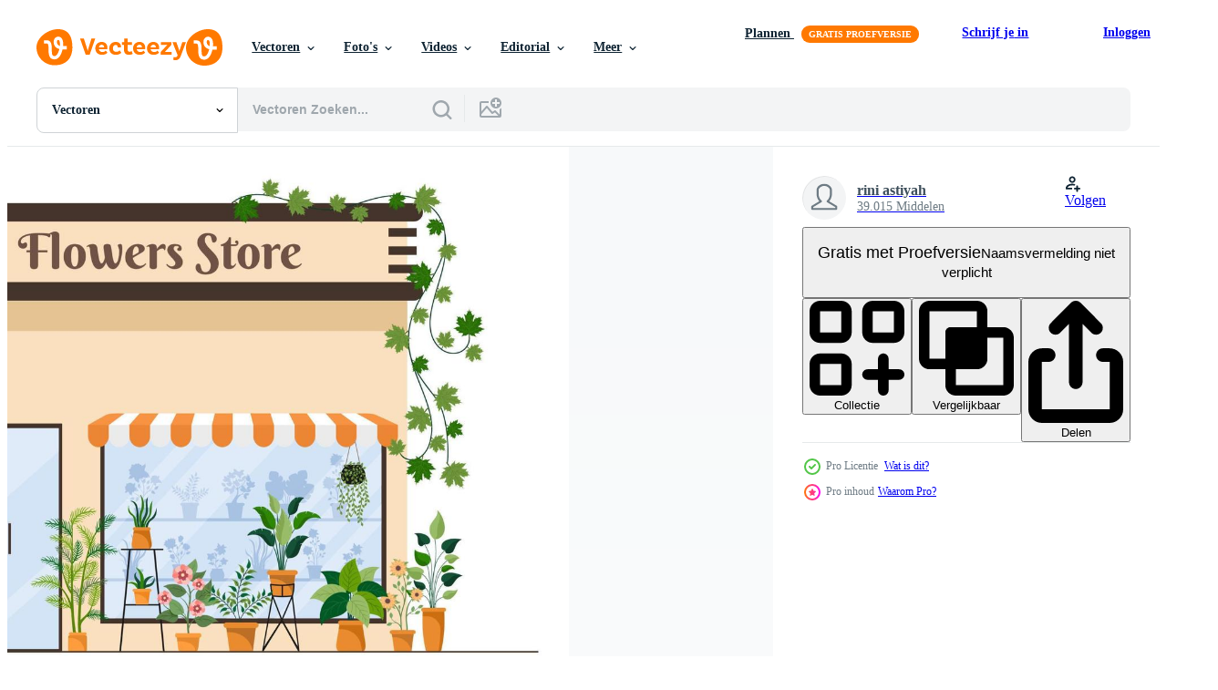

--- FILE ---
content_type: text/html; charset=utf-8
request_url: https://nl.vecteezy.com/resources/5132164/show_related_grids_async_content
body_size: 16882
content:
<turbo-frame id="show-related-resources">
    <div data-conversions-category="Gebruikers bekeken ook">
      <h2 class="ez-resource-related__header">
        Gebruikers bekeken ook
      </h2>

      <ul class="ez-resource-grid ez-resource-grid--main-grid  is-hidden" id="false" data-controller="grid contributor-info" data-grid-track-truncation-value="false" data-max-rows="50" data-row-height="240" data-instant-grid="false" data-truncate-results="false" data-testid="also-viewed-resources" data-labels="editable free" style="--editable: &#39;Bewerkbaar&#39;;--free: &#39;Gratis&#39;;">

  <li class="ez-resource-grid__item ez-resource-thumb ez-resource-thumb--pro" data-controller="grid-item-decorator" data-position="{{position}}" data-item-id="5132108" data-pro="true" data-grid-target="gridItem" data-w="285" data-h="200" data-grid-item-decorator-free-label-value="Gratis" data-action="mouseenter-&gt;grid-item-decorator#hoverThumb:once" data-grid-item-decorator-item-pro-param="Pro" data-grid-item-decorator-resource-id-param="5132108" data-grid-item-decorator-content-type-param="Content-vector" data-grid-item-decorator-image-src-param="https://static.vecteezy.com/system/resources/previews/005/132/108/non_2x/flowers-store-and-plants-shop-with-florists-care-organic-natural-products-for-home-garden-green-decoration-in-flat-background-illustration-vector.jpg" data-grid-item-decorator-pinterest-url-param="https://nl.vecteezy.com/vector-kunst/5132108-bloemenwinkel-en-plantenwinkel-met-bloemisten-verzorging-biologische-natuurlijke-producten-voor-huis-tuin-groene-decoratie-in-platte-achtergrond-vector-illustratie" data-grid-item-decorator-seo-page-description-param="bloemenwinkel en plantenwinkel met zorg voor bloemisten, biologische natuurlijke producten voor huistuin groene decoratie in platte achtergrond vectorillustratie" data-grid-item-decorator-user-id-param="3208667" data-grid-item-decorator-user-display-name-param="rini astiyah" data-grid-item-decorator-uploads-path-param="/leden/denayunevz/uploads">

  <script type="application/ld+json" id="media_schema">
  {"@context":"https://schema.org","@type":"ImageObject","name":"bloemenwinkel en plantenwinkel met zorg voor bloemisten, biologische natuurlijke producten voor huistuin groene decoratie in platte achtergrond vectorillustratie","uploadDate":"2022-01-10T10:48:40-06:00","thumbnailUrl":"https://static.vecteezy.com/ti/gratis-vector/t1/5132108-bloemenwinkel-en-plantenwinkel-met-bloemisten-verzorging-biologische-natuurlijke-producten-voor-huis-tuin-groene-decoratie-in-platte-achtergrond-illustratie-vector.jpg","contentUrl":"https://static.vecteezy.com/ti/gratis-vector/p1/5132108-bloemenwinkel-en-plantenwinkel-met-bloemisten-verzorging-biologische-natuurlijke-producten-voor-huis-tuin-groene-decoratie-in-platte-achtergrond-illustratie-vector.jpg","sourceOrganization":"Vecteezy","license":"https://support.vecteezy.com/en_us/new-vecteezy-licensing-ByHivesvt","acquireLicensePage":"https://nl.vecteezy.com/vector-kunst/5132108-bloemenwinkel-en-plantenwinkel-met-bloemisten-verzorging-biologische-natuurlijke-producten-voor-huis-tuin-groene-decoratie-in-platte-achtergrond-vector-illustratie","creator":{"@type":"Person","name":"rini astiyah"},"copyrightNotice":"rini astiyah","creditText":"Vecteezy"}
</script>


<a href="/vector-kunst/5132108-bloemenwinkel-en-plantenwinkel-met-bloemisten-verzorging-biologische-natuurlijke-producten-voor-huis-tuin-groene-decoratie-in-platte-achtergrond-vector-illustratie" class="ez-resource-thumb__link" title="bloemenwinkel en plantenwinkel met zorg voor bloemisten, biologische natuurlijke producten voor huistuin groene decoratie in platte achtergrond vectorillustratie" style="--height: 200; --width: 285; " data-action="click-&gt;grid#trackResourceClick mouseenter-&gt;grid#trackResourceHover" data-content-type="vector" data-controller="ez-hover-intent" data-previews-srcs="[&quot;https://static.vecteezy.com/ti/gratis-vector/p1/5132108-bloemenwinkel-en-plantenwinkel-met-bloemisten-verzorging-biologische-natuurlijke-producten-voor-huis-tuin-groene-decoratie-in-platte-achtergrond-illustratie-vector.jpg&quot;,&quot;https://static.vecteezy.com/ti/gratis-vector/p2/5132108-bloemenwinkel-en-plantenwinkel-met-bloemisten-verzorging-biologische-natuurlijke-producten-voor-huis-tuin-groene-decoratie-in-platte-achtergrond-illustratie-vector.jpg&quot;]" data-pro="true" data-resource-id="5132108" data-grid-item-decorator-target="link">
    <img src="https://static.vecteezy.com/ti/gratis-vector/t2/5132108-bloemenwinkel-en-plantenwinkel-met-bloemisten-verzorging-biologische-natuurlijke-producten-voor-huis-tuin-groene-decoratie-in-platte-achtergrond-illustratie-vector.jpg" srcset="https://static.vecteezy.com/ti/gratis-vector/t1/5132108-bloemenwinkel-en-plantenwinkel-met-bloemisten-verzorging-biologische-natuurlijke-producten-voor-huis-tuin-groene-decoratie-in-platte-achtergrond-illustratie-vector.jpg 2x, https://static.vecteezy.com/ti/gratis-vector/t2/5132108-bloemenwinkel-en-plantenwinkel-met-bloemisten-verzorging-biologische-natuurlijke-producten-voor-huis-tuin-groene-decoratie-in-platte-achtergrond-illustratie-vector.jpg 1x" class="ez-resource-thumb__img" loading="lazy" decoding="async" width="285" height="200" alt="bloemenwinkel en plantenwinkel met zorg voor bloemisten, biologische natuurlijke producten voor huistuin groene decoratie in platte achtergrond vectorillustratie vector">

</a>

  <div class="ez-resource-thumb__label-wrap"></div>
  

  <div class="ez-resource-thumb__hover-state"></div>
</li><li class="ez-resource-grid__item ez-resource-thumb ez-resource-thumb--pro" data-controller="grid-item-decorator" data-position="{{position}}" data-item-id="5132057" data-pro="true" data-grid-target="gridItem" data-w="285" data-h="200" data-grid-item-decorator-free-label-value="Gratis" data-action="mouseenter-&gt;grid-item-decorator#hoverThumb:once" data-grid-item-decorator-item-pro-param="Pro" data-grid-item-decorator-resource-id-param="5132057" data-grid-item-decorator-content-type-param="Content-vector" data-grid-item-decorator-image-src-param="https://static.vecteezy.com/system/resources/previews/005/132/057/non_2x/flowers-store-and-plants-shop-with-florists-care-organic-natural-products-for-home-garden-green-decoration-in-flat-background-illustration-vector.jpg" data-grid-item-decorator-pinterest-url-param="https://nl.vecteezy.com/vector-kunst/5132057-bloemenwinkel-en-plantenwinkel-met-bloemisten-verzorging-biologische-natuurlijke-producten-voor-huis-tuin-groene-decoratie-in-platte-achtergrond-vector-illustratie" data-grid-item-decorator-seo-page-description-param="bloemenwinkel en plantenwinkel met zorg voor bloemisten, biologische natuurlijke producten voor huistuin groene decoratie in platte achtergrond vectorillustratie" data-grid-item-decorator-user-id-param="3208667" data-grid-item-decorator-user-display-name-param="rini astiyah" data-grid-item-decorator-uploads-path-param="/leden/denayunevz/uploads">

  <script type="application/ld+json" id="media_schema">
  {"@context":"https://schema.org","@type":"ImageObject","name":"bloemenwinkel en plantenwinkel met zorg voor bloemisten, biologische natuurlijke producten voor huistuin groene decoratie in platte achtergrond vectorillustratie","uploadDate":"2022-01-10T10:45:55-06:00","thumbnailUrl":"https://static.vecteezy.com/ti/gratis-vector/t1/5132057-bloemenwinkel-en-plantenwinkel-met-bloemisten-verzorging-biologische-natuurlijke-producten-voor-huis-tuin-groene-decoratie-in-platte-achtergrond-illustratie-vector.jpg","contentUrl":"https://static.vecteezy.com/ti/gratis-vector/p1/5132057-bloemenwinkel-en-plantenwinkel-met-bloemisten-verzorging-biologische-natuurlijke-producten-voor-huis-tuin-groene-decoratie-in-platte-achtergrond-illustratie-vector.jpg","sourceOrganization":"Vecteezy","license":"https://support.vecteezy.com/en_us/new-vecteezy-licensing-ByHivesvt","acquireLicensePage":"https://nl.vecteezy.com/vector-kunst/5132057-bloemenwinkel-en-plantenwinkel-met-bloemisten-verzorging-biologische-natuurlijke-producten-voor-huis-tuin-groene-decoratie-in-platte-achtergrond-vector-illustratie","creator":{"@type":"Person","name":"rini astiyah"},"copyrightNotice":"rini astiyah","creditText":"Vecteezy"}
</script>


<a href="/vector-kunst/5132057-bloemenwinkel-en-plantenwinkel-met-bloemisten-verzorging-biologische-natuurlijke-producten-voor-huis-tuin-groene-decoratie-in-platte-achtergrond-vector-illustratie" class="ez-resource-thumb__link" title="bloemenwinkel en plantenwinkel met zorg voor bloemisten, biologische natuurlijke producten voor huistuin groene decoratie in platte achtergrond vectorillustratie" style="--height: 200; --width: 285; " data-action="click-&gt;grid#trackResourceClick mouseenter-&gt;grid#trackResourceHover" data-content-type="vector" data-controller="ez-hover-intent" data-previews-srcs="[&quot;https://static.vecteezy.com/ti/gratis-vector/p1/5132057-bloemenwinkel-en-plantenwinkel-met-bloemisten-verzorging-biologische-natuurlijke-producten-voor-huis-tuin-groene-decoratie-in-platte-achtergrond-illustratie-vector.jpg&quot;,&quot;https://static.vecteezy.com/ti/gratis-vector/p2/5132057-bloemenwinkel-en-plantenwinkel-met-bloemisten-verzorging-biologische-natuurlijke-producten-voor-huis-tuin-groene-decoratie-in-platte-achtergrond-illustratie-vector.jpg&quot;]" data-pro="true" data-resource-id="5132057" data-grid-item-decorator-target="link">
    <img src="https://static.vecteezy.com/ti/gratis-vector/t2/5132057-bloemenwinkel-en-plantenwinkel-met-bloemisten-verzorging-biologische-natuurlijke-producten-voor-huis-tuin-groene-decoratie-in-platte-achtergrond-illustratie-vector.jpg" srcset="https://static.vecteezy.com/ti/gratis-vector/t1/5132057-bloemenwinkel-en-plantenwinkel-met-bloemisten-verzorging-biologische-natuurlijke-producten-voor-huis-tuin-groene-decoratie-in-platte-achtergrond-illustratie-vector.jpg 2x, https://static.vecteezy.com/ti/gratis-vector/t2/5132057-bloemenwinkel-en-plantenwinkel-met-bloemisten-verzorging-biologische-natuurlijke-producten-voor-huis-tuin-groene-decoratie-in-platte-achtergrond-illustratie-vector.jpg 1x" class="ez-resource-thumb__img" loading="lazy" decoding="async" width="285" height="200" alt="bloemenwinkel en plantenwinkel met zorg voor bloemisten, biologische natuurlijke producten voor huistuin groene decoratie in platte achtergrond vectorillustratie vector">

</a>

  <div class="ez-resource-thumb__label-wrap"></div>
  

  <div class="ez-resource-thumb__hover-state"></div>
</li><li class="ez-resource-grid__item ez-resource-thumb" data-controller="grid-item-decorator" data-position="{{position}}" data-item-id="375273" data-pro="false" data-grid-target="gridItem" data-w="253" data-h="200" data-grid-item-decorator-free-label-value="Gratis" data-action="mouseenter-&gt;grid-item-decorator#hoverThumb:once" data-grid-item-decorator-item-pro-param="Free" data-grid-item-decorator-resource-id-param="375273" data-grid-item-decorator-content-type-param="Content-vector" data-grid-item-decorator-image-src-param="https://static.vecteezy.com/system/resources/previews/000/375/273/non_2x/vector-a-flower-shop-on-white-background.jpg" data-grid-item-decorator-pinterest-url-param="https://nl.vecteezy.com/vector-kunst/375273-een-bloemwinkel-op-witte-achtergrond" data-grid-item-decorator-seo-page-description-param="Een bloemwinkel op witte achtergrond" data-grid-item-decorator-user-id-param="1314576" data-grid-item-decorator-user-display-name-param="Matt Cole" data-grid-item-decorator-avatar-src-param="https://static.vecteezy.com/system/user/avatar/1314576/medium_mgrf.png" data-grid-item-decorator-uploads-path-param="/leden/graphicsrf/uploads">

  <script type="application/ld+json" id="media_schema">
  {"@context":"https://schema.org","@type":"ImageObject","name":"Een bloemwinkel op witte achtergrond","uploadDate":"2019-03-30T20:42:22-05:00","thumbnailUrl":"https://static.vecteezy.com/ti/gratis-vector/t1/375273-een-bloemwinkel-op-witte-achtergrond-gratis-vector.jpg","contentUrl":"https://static.vecteezy.com/ti/gratis-vector/p1/375273-een-bloemwinkel-op-witte-achtergrond-gratis-vector.jpg","sourceOrganization":"Vecteezy","license":"https://support.vecteezy.com/en_us/new-vecteezy-licensing-ByHivesvt","acquireLicensePage":"https://nl.vecteezy.com/vector-kunst/375273-een-bloemwinkel-op-witte-achtergrond","creator":{"@type":"Person","name":"Matt Cole"},"copyrightNotice":"Matt Cole","creditText":"Vecteezy"}
</script>


<a href="/vector-kunst/375273-een-bloemwinkel-op-witte-achtergrond" class="ez-resource-thumb__link" title="Een bloemwinkel op witte achtergrond" style="--height: 200; --width: 253; " data-action="click-&gt;grid#trackResourceClick mouseenter-&gt;grid#trackResourceHover" data-content-type="vector" data-controller="ez-hover-intent" data-previews-srcs="[&quot;https://static.vecteezy.com/ti/gratis-vector/p1/375273-een-bloemwinkel-op-witte-achtergrond-gratis-vector.jpg&quot;,&quot;https://static.vecteezy.com/ti/gratis-vector/p2/375273-een-bloemwinkel-op-witte-achtergrond-gratis-vector.jpg&quot;]" data-pro="false" data-resource-id="375273" data-grid-item-decorator-target="link">
    <img src="https://static.vecteezy.com/ti/gratis-vector/t2/375273-een-bloemwinkel-op-witte-achtergrond-gratis-vector.jpg" srcset="https://static.vecteezy.com/ti/gratis-vector/t1/375273-een-bloemwinkel-op-witte-achtergrond-gratis-vector.jpg 2x, https://static.vecteezy.com/ti/gratis-vector/t2/375273-een-bloemwinkel-op-witte-achtergrond-gratis-vector.jpg 1x" class="ez-resource-thumb__img" loading="lazy" decoding="async" width="253" height="200" alt="Een bloemwinkel op witte achtergrond vector">

</a>

  <div class="ez-resource-thumb__label-wrap"></div>
  

  <div class="ez-resource-thumb__hover-state"></div>
</li><li class="ez-resource-grid__item ez-resource-thumb" data-controller="grid-item-decorator" data-position="{{position}}" data-item-id="362966" data-pro="false" data-grid-target="gridItem" data-w="253" data-h="200" data-grid-item-decorator-free-label-value="Gratis" data-action="mouseenter-&gt;grid-item-decorator#hoverThumb:once" data-grid-item-decorator-item-pro-param="Free" data-grid-item-decorator-resource-id-param="362966" data-grid-item-decorator-content-type-param="Content-vector" data-grid-item-decorator-image-src-param="https://static.vecteezy.com/system/resources/previews/000/362/966/non_2x/exterior-of-flower-shop-vector.jpg" data-grid-item-decorator-pinterest-url-param="https://nl.vecteezy.com/vector-kunst/362966-buitenkant-van-bloemenwinkel" data-grid-item-decorator-seo-page-description-param="Buitenkant van bloemenwinkel" data-grid-item-decorator-user-id-param="1314576" data-grid-item-decorator-user-display-name-param="Matt Cole" data-grid-item-decorator-avatar-src-param="https://static.vecteezy.com/system/user/avatar/1314576/medium_mgrf.png" data-grid-item-decorator-uploads-path-param="/leden/graphicsrf/uploads">

  <script type="application/ld+json" id="media_schema">
  {"@context":"https://schema.org","@type":"ImageObject","name":"Buitenkant van bloemenwinkel","uploadDate":"2019-03-24T10:29:24-05:00","thumbnailUrl":"https://static.vecteezy.com/ti/gratis-vector/t1/362966-buitenkant-van-bloemenwinkel-gratis-vector.jpg","contentUrl":"https://static.vecteezy.com/ti/gratis-vector/p1/362966-buitenkant-van-bloemenwinkel-gratis-vector.jpg","sourceOrganization":"Vecteezy","license":"https://support.vecteezy.com/en_us/new-vecteezy-licensing-ByHivesvt","acquireLicensePage":"https://nl.vecteezy.com/vector-kunst/362966-buitenkant-van-bloemenwinkel","creator":{"@type":"Person","name":"Matt Cole"},"copyrightNotice":"Matt Cole","creditText":"Vecteezy"}
</script>


<a href="/vector-kunst/362966-buitenkant-van-bloemenwinkel" class="ez-resource-thumb__link" title="Buitenkant van bloemenwinkel" style="--height: 200; --width: 253; " data-action="click-&gt;grid#trackResourceClick mouseenter-&gt;grid#trackResourceHover" data-content-type="vector" data-controller="ez-hover-intent" data-previews-srcs="[&quot;https://static.vecteezy.com/ti/gratis-vector/p1/362966-buitenkant-van-bloemenwinkel-gratis-vector.jpg&quot;,&quot;https://static.vecteezy.com/ti/gratis-vector/p2/362966-buitenkant-van-bloemenwinkel-gratis-vector.jpg&quot;]" data-pro="false" data-resource-id="362966" data-grid-item-decorator-target="link">
    <img src="https://static.vecteezy.com/ti/gratis-vector/t2/362966-buitenkant-van-bloemenwinkel-gratis-vector.jpg" srcset="https://static.vecteezy.com/ti/gratis-vector/t1/362966-buitenkant-van-bloemenwinkel-gratis-vector.jpg 2x, https://static.vecteezy.com/ti/gratis-vector/t2/362966-buitenkant-van-bloemenwinkel-gratis-vector.jpg 1x" class="ez-resource-thumb__img" loading="lazy" decoding="async" width="253" height="200" alt="Buitenkant van bloemenwinkel vector">

</a>

  <div class="ez-resource-thumb__label-wrap"></div>
  

  <div class="ez-resource-thumb__hover-state"></div>
</li><li class="ez-resource-grid__item ez-resource-thumb ez-resource-thumb--pro" data-controller="grid-item-decorator" data-position="{{position}}" data-item-id="5132092" data-pro="true" data-grid-target="gridItem" data-w="285" data-h="200" data-grid-item-decorator-free-label-value="Gratis" data-action="mouseenter-&gt;grid-item-decorator#hoverThumb:once" data-grid-item-decorator-item-pro-param="Pro" data-grid-item-decorator-resource-id-param="5132092" data-grid-item-decorator-content-type-param="Content-vector" data-grid-item-decorator-image-src-param="https://static.vecteezy.com/system/resources/previews/005/132/092/non_2x/flowers-store-and-plants-shop-with-florists-care-organic-natural-products-for-home-garden-green-decoration-in-flat-background-illustration-vector.jpg" data-grid-item-decorator-pinterest-url-param="https://nl.vecteezy.com/vector-kunst/5132092-bloemenwinkel-en-plantenwinkel-met-bloemisten-verzorging-biologische-natuurlijke-producten-voor-huis-tuin-groene-decoratie-in-platte-achtergrond-vector-illustratie" data-grid-item-decorator-seo-page-description-param="bloemenwinkel en plantenwinkel met zorg voor bloemisten, biologische natuurlijke producten voor huistuin groene decoratie in platte achtergrond vectorillustratie" data-grid-item-decorator-user-id-param="3208667" data-grid-item-decorator-user-display-name-param="rini astiyah" data-grid-item-decorator-uploads-path-param="/leden/denayunevz/uploads">

  <script type="application/ld+json" id="media_schema">
  {"@context":"https://schema.org","@type":"ImageObject","name":"bloemenwinkel en plantenwinkel met zorg voor bloemisten, biologische natuurlijke producten voor huistuin groene decoratie in platte achtergrond vectorillustratie","uploadDate":"2022-01-10T10:47:51-06:00","thumbnailUrl":"https://static.vecteezy.com/ti/gratis-vector/t1/5132092-bloemenwinkel-en-plantenwinkel-met-bloemisten-verzorging-biologische-natuurlijke-producten-voor-huis-tuin-groene-decoratie-in-platte-achtergrond-illustratie-vector.jpg","contentUrl":"https://static.vecteezy.com/ti/gratis-vector/p1/5132092-bloemenwinkel-en-plantenwinkel-met-bloemisten-verzorging-biologische-natuurlijke-producten-voor-huis-tuin-groene-decoratie-in-platte-achtergrond-illustratie-vector.jpg","sourceOrganization":"Vecteezy","license":"https://support.vecteezy.com/en_us/new-vecteezy-licensing-ByHivesvt","acquireLicensePage":"https://nl.vecteezy.com/vector-kunst/5132092-bloemenwinkel-en-plantenwinkel-met-bloemisten-verzorging-biologische-natuurlijke-producten-voor-huis-tuin-groene-decoratie-in-platte-achtergrond-vector-illustratie","creator":{"@type":"Person","name":"rini astiyah"},"copyrightNotice":"rini astiyah","creditText":"Vecteezy"}
</script>


<a href="/vector-kunst/5132092-bloemenwinkel-en-plantenwinkel-met-bloemisten-verzorging-biologische-natuurlijke-producten-voor-huis-tuin-groene-decoratie-in-platte-achtergrond-vector-illustratie" class="ez-resource-thumb__link" title="bloemenwinkel en plantenwinkel met zorg voor bloemisten, biologische natuurlijke producten voor huistuin groene decoratie in platte achtergrond vectorillustratie" style="--height: 200; --width: 285; " data-action="click-&gt;grid#trackResourceClick mouseenter-&gt;grid#trackResourceHover" data-content-type="vector" data-controller="ez-hover-intent" data-previews-srcs="[&quot;https://static.vecteezy.com/ti/gratis-vector/p1/5132092-bloemenwinkel-en-plantenwinkel-met-bloemisten-verzorging-biologische-natuurlijke-producten-voor-huis-tuin-groene-decoratie-in-platte-achtergrond-illustratie-vector.jpg&quot;,&quot;https://static.vecteezy.com/ti/gratis-vector/p2/5132092-bloemenwinkel-en-plantenwinkel-met-bloemisten-verzorging-biologische-natuurlijke-producten-voor-huis-tuin-groene-decoratie-in-platte-achtergrond-illustratie-vector.jpg&quot;]" data-pro="true" data-resource-id="5132092" data-grid-item-decorator-target="link">
    <img src="https://static.vecteezy.com/ti/gratis-vector/t2/5132092-bloemenwinkel-en-plantenwinkel-met-bloemisten-verzorging-biologische-natuurlijke-producten-voor-huis-tuin-groene-decoratie-in-platte-achtergrond-illustratie-vector.jpg" srcset="https://static.vecteezy.com/ti/gratis-vector/t1/5132092-bloemenwinkel-en-plantenwinkel-met-bloemisten-verzorging-biologische-natuurlijke-producten-voor-huis-tuin-groene-decoratie-in-platte-achtergrond-illustratie-vector.jpg 2x, https://static.vecteezy.com/ti/gratis-vector/t2/5132092-bloemenwinkel-en-plantenwinkel-met-bloemisten-verzorging-biologische-natuurlijke-producten-voor-huis-tuin-groene-decoratie-in-platte-achtergrond-illustratie-vector.jpg 1x" class="ez-resource-thumb__img" loading="lazy" decoding="async" width="285" height="200" alt="bloemenwinkel en plantenwinkel met zorg voor bloemisten, biologische natuurlijke producten voor huistuin groene decoratie in platte achtergrond vectorillustratie vector">

</a>

  <div class="ez-resource-thumb__label-wrap"></div>
  

  <div class="ez-resource-thumb__hover-state"></div>
</li><li class="ez-resource-grid__item ez-resource-thumb ez-resource-thumb--pro" data-controller="grid-item-decorator" data-position="{{position}}" data-item-id="5132107" data-pro="true" data-grid-target="gridItem" data-w="285" data-h="200" data-grid-item-decorator-free-label-value="Gratis" data-action="mouseenter-&gt;grid-item-decorator#hoverThumb:once" data-grid-item-decorator-item-pro-param="Pro" data-grid-item-decorator-resource-id-param="5132107" data-grid-item-decorator-content-type-param="Content-vector" data-grid-item-decorator-image-src-param="https://static.vecteezy.com/system/resources/previews/005/132/107/non_2x/flowers-store-and-plants-shop-with-florists-care-organic-natural-products-for-home-garden-green-decoration-in-flat-background-illustration-vector.jpg" data-grid-item-decorator-pinterest-url-param="https://nl.vecteezy.com/vector-kunst/5132107-bloemenwinkel-en-plantenwinkel-met-bloemisten-verzorging-biologische-natuurlijke-producten-voor-huis-tuin-groene-decoratie-in-platte-achtergrond-vector-illustratie" data-grid-item-decorator-seo-page-description-param="bloemenwinkel en plantenwinkel met zorg voor bloemisten, biologische natuurlijke producten voor huistuin groene decoratie in platte achtergrond vectorillustratie" data-grid-item-decorator-user-id-param="3208667" data-grid-item-decorator-user-display-name-param="rini astiyah" data-grid-item-decorator-uploads-path-param="/leden/denayunevz/uploads">

  <script type="application/ld+json" id="media_schema">
  {"@context":"https://schema.org","@type":"ImageObject","name":"bloemenwinkel en plantenwinkel met zorg voor bloemisten, biologische natuurlijke producten voor huistuin groene decoratie in platte achtergrond vectorillustratie","uploadDate":"2022-01-10T10:48:36-06:00","thumbnailUrl":"https://static.vecteezy.com/ti/gratis-vector/t1/5132107-bloemenwinkel-en-plantenwinkel-met-bloemisten-verzorging-biologische-natuurlijke-producten-voor-huis-tuin-groene-decoratie-in-platte-achtergrond-illustratie-vector.jpg","contentUrl":"https://static.vecteezy.com/ti/gratis-vector/p1/5132107-bloemenwinkel-en-plantenwinkel-met-bloemisten-verzorging-biologische-natuurlijke-producten-voor-huis-tuin-groene-decoratie-in-platte-achtergrond-illustratie-vector.jpg","sourceOrganization":"Vecteezy","license":"https://support.vecteezy.com/en_us/new-vecteezy-licensing-ByHivesvt","acquireLicensePage":"https://nl.vecteezy.com/vector-kunst/5132107-bloemenwinkel-en-plantenwinkel-met-bloemisten-verzorging-biologische-natuurlijke-producten-voor-huis-tuin-groene-decoratie-in-platte-achtergrond-vector-illustratie","creator":{"@type":"Person","name":"rini astiyah"},"copyrightNotice":"rini astiyah","creditText":"Vecteezy"}
</script>


<a href="/vector-kunst/5132107-bloemenwinkel-en-plantenwinkel-met-bloemisten-verzorging-biologische-natuurlijke-producten-voor-huis-tuin-groene-decoratie-in-platte-achtergrond-vector-illustratie" class="ez-resource-thumb__link" title="bloemenwinkel en plantenwinkel met zorg voor bloemisten, biologische natuurlijke producten voor huistuin groene decoratie in platte achtergrond vectorillustratie" style="--height: 200; --width: 285; " data-action="click-&gt;grid#trackResourceClick mouseenter-&gt;grid#trackResourceHover" data-content-type="vector" data-controller="ez-hover-intent" data-previews-srcs="[&quot;https://static.vecteezy.com/ti/gratis-vector/p1/5132107-bloemenwinkel-en-plantenwinkel-met-bloemisten-verzorging-biologische-natuurlijke-producten-voor-huis-tuin-groene-decoratie-in-platte-achtergrond-illustratie-vector.jpg&quot;,&quot;https://static.vecteezy.com/ti/gratis-vector/p2/5132107-bloemenwinkel-en-plantenwinkel-met-bloemisten-verzorging-biologische-natuurlijke-producten-voor-huis-tuin-groene-decoratie-in-platte-achtergrond-illustratie-vector.jpg&quot;]" data-pro="true" data-resource-id="5132107" data-grid-item-decorator-target="link">
    <img src="https://static.vecteezy.com/ti/gratis-vector/t2/5132107-bloemenwinkel-en-plantenwinkel-met-bloemisten-verzorging-biologische-natuurlijke-producten-voor-huis-tuin-groene-decoratie-in-platte-achtergrond-illustratie-vector.jpg" srcset="https://static.vecteezy.com/ti/gratis-vector/t1/5132107-bloemenwinkel-en-plantenwinkel-met-bloemisten-verzorging-biologische-natuurlijke-producten-voor-huis-tuin-groene-decoratie-in-platte-achtergrond-illustratie-vector.jpg 2x, https://static.vecteezy.com/ti/gratis-vector/t2/5132107-bloemenwinkel-en-plantenwinkel-met-bloemisten-verzorging-biologische-natuurlijke-producten-voor-huis-tuin-groene-decoratie-in-platte-achtergrond-illustratie-vector.jpg 1x" class="ez-resource-thumb__img" loading="lazy" decoding="async" width="285" height="200" alt="bloemenwinkel en plantenwinkel met zorg voor bloemisten, biologische natuurlijke producten voor huistuin groene decoratie in platte achtergrond vectorillustratie vector">

</a>

  <div class="ez-resource-thumb__label-wrap"></div>
  

  <div class="ez-resource-thumb__hover-state"></div>
</li><li class="ez-resource-grid__item ez-resource-thumb ez-resource-thumb--pro" data-controller="grid-item-decorator" data-position="{{position}}" data-item-id="5132151" data-pro="true" data-grid-target="gridItem" data-w="285" data-h="200" data-grid-item-decorator-free-label-value="Gratis" data-action="mouseenter-&gt;grid-item-decorator#hoverThumb:once" data-grid-item-decorator-item-pro-param="Pro" data-grid-item-decorator-resource-id-param="5132151" data-grid-item-decorator-content-type-param="Content-vector" data-grid-item-decorator-image-src-param="https://static.vecteezy.com/system/resources/previews/005/132/151/non_2x/flowers-store-and-plants-shop-with-florists-care-organic-natural-products-for-home-garden-green-decoration-in-flat-background-illustration-vector.jpg" data-grid-item-decorator-pinterest-url-param="https://nl.vecteezy.com/vector-kunst/5132151-bloemenwinkel-en-plantenwinkel-met-bloemisten-verzorging-biologische-natuurlijke-producten-voor-huis-tuin-groene-decoratie-in-platte-achtergrond-vector-illustratie" data-grid-item-decorator-seo-page-description-param="bloemenwinkel en plantenwinkel met zorg voor bloemisten, biologische natuurlijke producten voor huistuin groene decoratie in platte achtergrond vectorillustratie" data-grid-item-decorator-user-id-param="3208667" data-grid-item-decorator-user-display-name-param="rini astiyah" data-grid-item-decorator-uploads-path-param="/leden/denayunevz/uploads">

  <script type="application/ld+json" id="media_schema">
  {"@context":"https://schema.org","@type":"ImageObject","name":"bloemenwinkel en plantenwinkel met zorg voor bloemisten, biologische natuurlijke producten voor huistuin groene decoratie in platte achtergrond vectorillustratie","uploadDate":"2022-01-10T10:50:58-06:00","thumbnailUrl":"https://static.vecteezy.com/ti/gratis-vector/t1/5132151-bloemenwinkel-en-plantenwinkel-met-bloemisten-verzorging-biologische-natuurlijke-producten-voor-huis-tuin-groene-decoratie-in-platte-achtergrond-illustratie-vector.jpg","contentUrl":"https://static.vecteezy.com/ti/gratis-vector/p1/5132151-bloemenwinkel-en-plantenwinkel-met-bloemisten-verzorging-biologische-natuurlijke-producten-voor-huis-tuin-groene-decoratie-in-platte-achtergrond-illustratie-vector.jpg","sourceOrganization":"Vecteezy","license":"https://support.vecteezy.com/en_us/new-vecteezy-licensing-ByHivesvt","acquireLicensePage":"https://nl.vecteezy.com/vector-kunst/5132151-bloemenwinkel-en-plantenwinkel-met-bloemisten-verzorging-biologische-natuurlijke-producten-voor-huis-tuin-groene-decoratie-in-platte-achtergrond-vector-illustratie","creator":{"@type":"Person","name":"rini astiyah"},"copyrightNotice":"rini astiyah","creditText":"Vecteezy"}
</script>


<a href="/vector-kunst/5132151-bloemenwinkel-en-plantenwinkel-met-bloemisten-verzorging-biologische-natuurlijke-producten-voor-huis-tuin-groene-decoratie-in-platte-achtergrond-vector-illustratie" class="ez-resource-thumb__link" title="bloemenwinkel en plantenwinkel met zorg voor bloemisten, biologische natuurlijke producten voor huistuin groene decoratie in platte achtergrond vectorillustratie" style="--height: 200; --width: 285; " data-action="click-&gt;grid#trackResourceClick mouseenter-&gt;grid#trackResourceHover" data-content-type="vector" data-controller="ez-hover-intent" data-previews-srcs="[&quot;https://static.vecteezy.com/ti/gratis-vector/p1/5132151-bloemenwinkel-en-plantenwinkel-met-bloemisten-verzorging-biologische-natuurlijke-producten-voor-huis-tuin-groene-decoratie-in-platte-achtergrond-illustratie-vector.jpg&quot;,&quot;https://static.vecteezy.com/ti/gratis-vector/p2/5132151-bloemenwinkel-en-plantenwinkel-met-bloemisten-verzorging-biologische-natuurlijke-producten-voor-huis-tuin-groene-decoratie-in-platte-achtergrond-illustratie-vector.jpg&quot;]" data-pro="true" data-resource-id="5132151" data-grid-item-decorator-target="link">
    <img src="https://static.vecteezy.com/ti/gratis-vector/t2/5132151-bloemenwinkel-en-plantenwinkel-met-bloemisten-verzorging-biologische-natuurlijke-producten-voor-huis-tuin-groene-decoratie-in-platte-achtergrond-illustratie-vector.jpg" srcset="https://static.vecteezy.com/ti/gratis-vector/t1/5132151-bloemenwinkel-en-plantenwinkel-met-bloemisten-verzorging-biologische-natuurlijke-producten-voor-huis-tuin-groene-decoratie-in-platte-achtergrond-illustratie-vector.jpg 2x, https://static.vecteezy.com/ti/gratis-vector/t2/5132151-bloemenwinkel-en-plantenwinkel-met-bloemisten-verzorging-biologische-natuurlijke-producten-voor-huis-tuin-groene-decoratie-in-platte-achtergrond-illustratie-vector.jpg 1x" class="ez-resource-thumb__img" loading="lazy" decoding="async" width="285" height="200" alt="bloemenwinkel en plantenwinkel met zorg voor bloemisten, biologische natuurlijke producten voor huistuin groene decoratie in platte achtergrond vectorillustratie vector">

</a>

  <div class="ez-resource-thumb__label-wrap"></div>
  

  <div class="ez-resource-thumb__hover-state"></div>
</li><li class="ez-resource-grid__item ez-resource-thumb ez-resource-thumb--pro" data-controller="grid-item-decorator" data-position="{{position}}" data-item-id="5132096" data-pro="true" data-grid-target="gridItem" data-w="285" data-h="200" data-grid-item-decorator-free-label-value="Gratis" data-action="mouseenter-&gt;grid-item-decorator#hoverThumb:once" data-grid-item-decorator-item-pro-param="Pro" data-grid-item-decorator-resource-id-param="5132096" data-grid-item-decorator-content-type-param="Content-vector" data-grid-item-decorator-image-src-param="https://static.vecteezy.com/system/resources/previews/005/132/096/non_2x/flowers-store-and-plants-shop-with-florists-care-organic-natural-products-for-home-garden-green-decoration-in-flat-background-illustration-vector.jpg" data-grid-item-decorator-pinterest-url-param="https://nl.vecteezy.com/vector-kunst/5132096-bloemenwinkel-en-plantenwinkel-met-bloemisten-verzorging-biologische-natuurlijke-producten-voor-huis-tuin-groene-decoratie-in-platte-achtergrond-vector-illustratie" data-grid-item-decorator-seo-page-description-param="bloemenwinkel en plantenwinkel met zorg voor bloemisten, biologische natuurlijke producten voor huistuin groene decoratie in platte achtergrond vectorillustratie" data-grid-item-decorator-user-id-param="3208667" data-grid-item-decorator-user-display-name-param="rini astiyah" data-grid-item-decorator-uploads-path-param="/leden/denayunevz/uploads">

  <script type="application/ld+json" id="media_schema">
  {"@context":"https://schema.org","@type":"ImageObject","name":"bloemenwinkel en plantenwinkel met zorg voor bloemisten, biologische natuurlijke producten voor huistuin groene decoratie in platte achtergrond vectorillustratie","uploadDate":"2022-01-10T10:48:01-06:00","thumbnailUrl":"https://static.vecteezy.com/ti/gratis-vector/t1/5132096-bloemenwinkel-en-plantenwinkel-met-bloemisten-verzorging-biologische-natuurlijke-producten-voor-huis-tuin-groene-decoratie-in-platte-achtergrond-illustratie-vector.jpg","contentUrl":"https://static.vecteezy.com/ti/gratis-vector/p1/5132096-bloemenwinkel-en-plantenwinkel-met-bloemisten-verzorging-biologische-natuurlijke-producten-voor-huis-tuin-groene-decoratie-in-platte-achtergrond-illustratie-vector.jpg","sourceOrganization":"Vecteezy","license":"https://support.vecteezy.com/en_us/new-vecteezy-licensing-ByHivesvt","acquireLicensePage":"https://nl.vecteezy.com/vector-kunst/5132096-bloemenwinkel-en-plantenwinkel-met-bloemisten-verzorging-biologische-natuurlijke-producten-voor-huis-tuin-groene-decoratie-in-platte-achtergrond-vector-illustratie","creator":{"@type":"Person","name":"rini astiyah"},"copyrightNotice":"rini astiyah","creditText":"Vecteezy"}
</script>


<a href="/vector-kunst/5132096-bloemenwinkel-en-plantenwinkel-met-bloemisten-verzorging-biologische-natuurlijke-producten-voor-huis-tuin-groene-decoratie-in-platte-achtergrond-vector-illustratie" class="ez-resource-thumb__link" title="bloemenwinkel en plantenwinkel met zorg voor bloemisten, biologische natuurlijke producten voor huistuin groene decoratie in platte achtergrond vectorillustratie" style="--height: 200; --width: 285; " data-action="click-&gt;grid#trackResourceClick mouseenter-&gt;grid#trackResourceHover" data-content-type="vector" data-controller="ez-hover-intent" data-previews-srcs="[&quot;https://static.vecteezy.com/ti/gratis-vector/p1/5132096-bloemenwinkel-en-plantenwinkel-met-bloemisten-verzorging-biologische-natuurlijke-producten-voor-huis-tuin-groene-decoratie-in-platte-achtergrond-illustratie-vector.jpg&quot;,&quot;https://static.vecteezy.com/ti/gratis-vector/p2/5132096-bloemenwinkel-en-plantenwinkel-met-bloemisten-verzorging-biologische-natuurlijke-producten-voor-huis-tuin-groene-decoratie-in-platte-achtergrond-illustratie-vector.jpg&quot;]" data-pro="true" data-resource-id="5132096" data-grid-item-decorator-target="link">
    <img src="https://static.vecteezy.com/ti/gratis-vector/t2/5132096-bloemenwinkel-en-plantenwinkel-met-bloemisten-verzorging-biologische-natuurlijke-producten-voor-huis-tuin-groene-decoratie-in-platte-achtergrond-illustratie-vector.jpg" srcset="https://static.vecteezy.com/ti/gratis-vector/t1/5132096-bloemenwinkel-en-plantenwinkel-met-bloemisten-verzorging-biologische-natuurlijke-producten-voor-huis-tuin-groene-decoratie-in-platte-achtergrond-illustratie-vector.jpg 2x, https://static.vecteezy.com/ti/gratis-vector/t2/5132096-bloemenwinkel-en-plantenwinkel-met-bloemisten-verzorging-biologische-natuurlijke-producten-voor-huis-tuin-groene-decoratie-in-platte-achtergrond-illustratie-vector.jpg 1x" class="ez-resource-thumb__img" loading="lazy" decoding="async" width="285" height="200" alt="bloemenwinkel en plantenwinkel met zorg voor bloemisten, biologische natuurlijke producten voor huistuin groene decoratie in platte achtergrond vectorillustratie vector">

</a>

  <div class="ez-resource-thumb__label-wrap"></div>
  

  <div class="ez-resource-thumb__hover-state"></div>
</li><li class="ez-resource-grid__item ez-resource-thumb ez-resource-thumb--pro" data-controller="grid-item-decorator" data-position="{{position}}" data-item-id="11465593" data-pro="true" data-grid-target="gridItem" data-w="344" data-h="200" data-grid-item-decorator-free-label-value="Gratis" data-action="mouseenter-&gt;grid-item-decorator#hoverThumb:once" data-grid-item-decorator-item-pro-param="Pro" data-grid-item-decorator-resource-id-param="11465593" data-grid-item-decorator-content-type-param="Content-vector" data-grid-item-decorator-image-src-param="https://static.vecteezy.com/system/resources/previews/011/465/593/non_2x/set-of-shops-exteriors-bycicle-service-cafe-laundry-books-shop-antiques-and-gifts-shop-electronics-flat-cartoon-style-store-fronts-vector.jpg" data-grid-item-decorator-pinterest-url-param="https://nl.vecteezy.com/vector-kunst/11465593-vector-reeks-van-winkels-buitenkanten-fiets-onderhoud-cafe-de-was-boeken-winkel-antiek-en-cadeaus-winkel-elektronica-vlak-tekenfilm-stijl-op-te-slaan-fronten" data-grid-item-decorator-seo-page-description-param="vector reeks van winkels buitenkanten. fiets onderhoud, cafe, de was, boeken winkel, antiek en cadeaus winkel, elektronica. vlak tekenfilm stijl. op te slaan fronten." data-grid-item-decorator-user-id-param="7466890" data-grid-item-decorator-user-display-name-param="Alexandra Gvardeytseva" data-grid-item-decorator-avatar-src-param="https://static.vecteezy.com/system/user/avatar/7466890/medium_My-logo2.jpg" data-grid-item-decorator-uploads-path-param="/leden/gvardgraph/uploads">

  <script type="application/ld+json" id="media_schema">
  {"@context":"https://schema.org","@type":"ImageObject","name":"vector reeks van winkels buitenkanten. fiets onderhoud, cafe, de was, boeken winkel, antiek en cadeaus winkel, elektronica. vlak tekenfilm stijl. op te slaan fronten.","uploadDate":"2022-09-08T23:50:53-05:00","thumbnailUrl":"https://static.vecteezy.com/ti/gratis-vector/t1/11465593-reeks-van-winkels-buitenkanten-fiets-onderhoud-cafe-de-was-boeken-winkel-antiek-en-cadeaus-winkel-elektronica-vlak-tekenfilm-stijl-op-te-slaan-fronten-vector.jpg","contentUrl":"https://static.vecteezy.com/ti/gratis-vector/p1/11465593-reeks-van-winkels-buitenkanten-fiets-onderhoud-cafe-de-was-boeken-winkel-antiek-en-cadeaus-winkel-elektronica-vlak-tekenfilm-stijl-op-te-slaan-fronten-vector.jpg","sourceOrganization":"Vecteezy","license":"https://support.vecteezy.com/en_us/new-vecteezy-licensing-ByHivesvt","acquireLicensePage":"https://nl.vecteezy.com/vector-kunst/11465593-vector-reeks-van-winkels-buitenkanten-fiets-onderhoud-cafe-de-was-boeken-winkel-antiek-en-cadeaus-winkel-elektronica-vlak-tekenfilm-stijl-op-te-slaan-fronten","creator":{"@type":"Person","name":"Alexandra Gvardeytseva"},"copyrightNotice":"Alexandra Gvardeytseva","creditText":"Vecteezy"}
</script>


<a href="/vector-kunst/11465593-vector-reeks-van-winkels-buitenkanten-fiets-onderhoud-cafe-de-was-boeken-winkel-antiek-en-cadeaus-winkel-elektronica-vlak-tekenfilm-stijl-op-te-slaan-fronten" class="ez-resource-thumb__link" title="vector reeks van winkels buitenkanten. fiets onderhoud, cafe, de was, boeken winkel, antiek en cadeaus winkel, elektronica. vlak tekenfilm stijl. op te slaan fronten." style="--height: 200; --width: 344; " data-action="click-&gt;grid#trackResourceClick mouseenter-&gt;grid#trackResourceHover" data-content-type="vector" data-controller="ez-hover-intent" data-previews-srcs="[&quot;https://static.vecteezy.com/ti/gratis-vector/p1/11465593-reeks-van-winkels-buitenkanten-fiets-onderhoud-cafe-de-was-boeken-winkel-antiek-en-cadeaus-winkel-elektronica-vlak-tekenfilm-stijl-op-te-slaan-fronten-vector.jpg&quot;,&quot;https://static.vecteezy.com/ti/gratis-vector/p2/11465593-reeks-van-winkels-buitenkanten-fiets-onderhoud-cafe-de-was-boeken-winkel-antiek-en-cadeaus-winkel-elektronica-vlak-tekenfilm-stijl-op-te-slaan-fronten-vector.jpg&quot;]" data-pro="true" data-resource-id="11465593" data-grid-item-decorator-target="link">
    <img src="https://static.vecteezy.com/ti/gratis-vector/t2/11465593-reeks-van-winkels-buitenkanten-fiets-onderhoud-cafe-de-was-boeken-winkel-antiek-en-cadeaus-winkel-elektronica-vlak-tekenfilm-stijl-op-te-slaan-fronten-vector.jpg" srcset="https://static.vecteezy.com/ti/gratis-vector/t1/11465593-reeks-van-winkels-buitenkanten-fiets-onderhoud-cafe-de-was-boeken-winkel-antiek-en-cadeaus-winkel-elektronica-vlak-tekenfilm-stijl-op-te-slaan-fronten-vector.jpg 2x, https://static.vecteezy.com/ti/gratis-vector/t2/11465593-reeks-van-winkels-buitenkanten-fiets-onderhoud-cafe-de-was-boeken-winkel-antiek-en-cadeaus-winkel-elektronica-vlak-tekenfilm-stijl-op-te-slaan-fronten-vector.jpg 1x" class="ez-resource-thumb__img" loading="lazy" decoding="async" width="344" height="200" alt="vector reeks van winkels buitenkanten. fiets onderhoud, cafe, de was, boeken winkel, antiek en cadeaus winkel, elektronica. vlak tekenfilm stijl. op te slaan fronten.">

</a>

  <div class="ez-resource-thumb__label-wrap"></div>
  

  <div class="ez-resource-thumb__hover-state"></div>
</li><li class="ez-resource-grid__item ez-resource-thumb" data-controller="grid-item-decorator" data-position="{{position}}" data-item-id="2232232" data-pro="false" data-grid-target="gridItem" data-w="286" data-h="200" data-grid-item-decorator-free-label-value="Gratis" data-action="mouseenter-&gt;grid-item-decorator#hoverThumb:once" data-grid-item-decorator-item-pro-param="Free" data-grid-item-decorator-resource-id-param="2232232" data-grid-item-decorator-content-type-param="Content-vector" data-grid-item-decorator-image-src-param="https://static.vecteezy.com/system/resources/previews/002/232/232/non_2x/bookstore-with-a-visor-above-the-entrance-books-in-a-shop-window-on-shelves-street-shop-illustration-flat-style-free-vector.jpg" data-grid-item-decorator-pinterest-url-param="https://nl.vecteezy.com/vector-kunst/2232232-boekwinkel-met-een-vizier-boven-de-ingang-boeken-in-een-etalage-op-schappen-straatwinkel-vector-illustratie-platte-stijl" data-grid-item-decorator-seo-page-description-param="boekwinkel met vizier boven de ingang. boeken in een etalage op planken. straatwinkel. vectorillustratie, vlakke stijl." data-grid-item-decorator-user-id-param="3383166" data-grid-item-decorator-user-display-name-param="Oleg Vorontsov" data-grid-item-decorator-avatar-src-param="https://static.vecteezy.com/system/user/avatar/3383166/medium_IMG_5637.jpg" data-grid-item-decorator-uploads-path-param="/leden/granate-artist132016/uploads">

  <script type="application/ld+json" id="media_schema">
  {"@context":"https://schema.org","@type":"ImageObject","name":"boekwinkel met vizier boven de ingang. boeken in een etalage op planken. straatwinkel. vectorillustratie, vlakke stijl.","uploadDate":"2021-04-06T07:44:51-05:00","thumbnailUrl":"https://static.vecteezy.com/ti/gratis-vector/t1/2232232-boekwinkel-met-een-vizier-boven-de-ingang-boeken-in-een-etalage-op-schappen-straatwinkel-illustratie-platte-stijl-gratis-vector.jpg","contentUrl":"https://static.vecteezy.com/ti/gratis-vector/p1/2232232-boekwinkel-met-een-vizier-boven-de-ingang-boeken-in-een-etalage-op-schappen-straatwinkel-illustratie-platte-stijl-gratis-vector.jpg","sourceOrganization":"Vecteezy","license":"https://support.vecteezy.com/en_us/new-vecteezy-licensing-ByHivesvt","acquireLicensePage":"https://nl.vecteezy.com/vector-kunst/2232232-boekwinkel-met-een-vizier-boven-de-ingang-boeken-in-een-etalage-op-schappen-straatwinkel-vector-illustratie-platte-stijl","creator":{"@type":"Person","name":"Oleg Vorontsov"},"copyrightNotice":"Oleg Vorontsov","creditText":"Vecteezy"}
</script>


<a href="/vector-kunst/2232232-boekwinkel-met-een-vizier-boven-de-ingang-boeken-in-een-etalage-op-schappen-straatwinkel-vector-illustratie-platte-stijl" class="ez-resource-thumb__link" title="boekwinkel met vizier boven de ingang. boeken in een etalage op planken. straatwinkel. vectorillustratie, vlakke stijl." style="--height: 200; --width: 286; " data-action="click-&gt;grid#trackResourceClick mouseenter-&gt;grid#trackResourceHover" data-content-type="vector" data-controller="ez-hover-intent" data-previews-srcs="[&quot;https://static.vecteezy.com/ti/gratis-vector/p1/2232232-boekwinkel-met-een-vizier-boven-de-ingang-boeken-in-een-etalage-op-schappen-straatwinkel-illustratie-platte-stijl-gratis-vector.jpg&quot;,&quot;https://static.vecteezy.com/ti/gratis-vector/p2/2232232-boekwinkel-met-een-vizier-boven-de-ingang-boeken-in-een-etalage-op-schappen-straatwinkel-illustratie-platte-stijl-gratis-vector.jpg&quot;]" data-pro="false" data-resource-id="2232232" data-grid-item-decorator-target="link">
    <img src="https://static.vecteezy.com/ti/gratis-vector/t2/2232232-boekwinkel-met-een-vizier-boven-de-ingang-boeken-in-een-etalage-op-schappen-straatwinkel-illustratie-platte-stijl-gratis-vector.jpg" srcset="https://static.vecteezy.com/ti/gratis-vector/t1/2232232-boekwinkel-met-een-vizier-boven-de-ingang-boeken-in-een-etalage-op-schappen-straatwinkel-illustratie-platte-stijl-gratis-vector.jpg 2x, https://static.vecteezy.com/ti/gratis-vector/t2/2232232-boekwinkel-met-een-vizier-boven-de-ingang-boeken-in-een-etalage-op-schappen-straatwinkel-illustratie-platte-stijl-gratis-vector.jpg 1x" class="ez-resource-thumb__img" loading="lazy" decoding="async" width="286" height="200" alt="boekwinkel met vizier boven de ingang. boeken in een etalage op planken. straatwinkel. vectorillustratie, vlakke stijl. vector">

</a>

  <div class="ez-resource-thumb__label-wrap"></div>
  

  <div class="ez-resource-thumb__hover-state"></div>
</li><li class="ez-resource-grid__item ez-resource-thumb ez-resource-thumb--pro" data-controller="grid-item-decorator" data-position="{{position}}" data-item-id="5132106" data-pro="true" data-grid-target="gridItem" data-w="285" data-h="200" data-grid-item-decorator-free-label-value="Gratis" data-action="mouseenter-&gt;grid-item-decorator#hoverThumb:once" data-grid-item-decorator-item-pro-param="Pro" data-grid-item-decorator-resource-id-param="5132106" data-grid-item-decorator-content-type-param="Content-vector" data-grid-item-decorator-image-src-param="https://static.vecteezy.com/system/resources/previews/005/132/106/non_2x/flowers-store-and-plants-shop-with-florists-care-organic-natural-products-for-home-garden-green-decoration-in-flat-background-illustration-vector.jpg" data-grid-item-decorator-pinterest-url-param="https://nl.vecteezy.com/vector-kunst/5132106-bloemenwinkel-en-plantenwinkel-met-bloemisten-verzorging-biologische-natuurlijke-producten-voor-huis-tuin-groene-decoratie-in-platte-achtergrond-vector-illustratie" data-grid-item-decorator-seo-page-description-param="bloemenwinkel en plantenwinkel met zorg voor bloemisten, biologische natuurlijke producten voor huistuin groene decoratie in platte achtergrond vectorillustratie" data-grid-item-decorator-user-id-param="3208667" data-grid-item-decorator-user-display-name-param="rini astiyah" data-grid-item-decorator-uploads-path-param="/leden/denayunevz/uploads">

  <script type="application/ld+json" id="media_schema">
  {"@context":"https://schema.org","@type":"ImageObject","name":"bloemenwinkel en plantenwinkel met zorg voor bloemisten, biologische natuurlijke producten voor huistuin groene decoratie in platte achtergrond vectorillustratie","uploadDate":"2022-01-10T10:48:35-06:00","thumbnailUrl":"https://static.vecteezy.com/ti/gratis-vector/t1/5132106-bloemenwinkel-en-plantenwinkel-met-bloemisten-verzorging-biologische-natuurlijke-producten-voor-huis-tuin-groene-decoratie-in-platte-achtergrond-illustratie-vector.jpg","contentUrl":"https://static.vecteezy.com/ti/gratis-vector/p1/5132106-bloemenwinkel-en-plantenwinkel-met-bloemisten-verzorging-biologische-natuurlijke-producten-voor-huis-tuin-groene-decoratie-in-platte-achtergrond-illustratie-vector.jpg","sourceOrganization":"Vecteezy","license":"https://support.vecteezy.com/en_us/new-vecteezy-licensing-ByHivesvt","acquireLicensePage":"https://nl.vecteezy.com/vector-kunst/5132106-bloemenwinkel-en-plantenwinkel-met-bloemisten-verzorging-biologische-natuurlijke-producten-voor-huis-tuin-groene-decoratie-in-platte-achtergrond-vector-illustratie","creator":{"@type":"Person","name":"rini astiyah"},"copyrightNotice":"rini astiyah","creditText":"Vecteezy"}
</script>


<a href="/vector-kunst/5132106-bloemenwinkel-en-plantenwinkel-met-bloemisten-verzorging-biologische-natuurlijke-producten-voor-huis-tuin-groene-decoratie-in-platte-achtergrond-vector-illustratie" class="ez-resource-thumb__link" title="bloemenwinkel en plantenwinkel met zorg voor bloemisten, biologische natuurlijke producten voor huistuin groene decoratie in platte achtergrond vectorillustratie" style="--height: 200; --width: 285; " data-action="click-&gt;grid#trackResourceClick mouseenter-&gt;grid#trackResourceHover" data-content-type="vector" data-controller="ez-hover-intent" data-previews-srcs="[&quot;https://static.vecteezy.com/ti/gratis-vector/p1/5132106-bloemenwinkel-en-plantenwinkel-met-bloemisten-verzorging-biologische-natuurlijke-producten-voor-huis-tuin-groene-decoratie-in-platte-achtergrond-illustratie-vector.jpg&quot;,&quot;https://static.vecteezy.com/ti/gratis-vector/p2/5132106-bloemenwinkel-en-plantenwinkel-met-bloemisten-verzorging-biologische-natuurlijke-producten-voor-huis-tuin-groene-decoratie-in-platte-achtergrond-illustratie-vector.jpg&quot;]" data-pro="true" data-resource-id="5132106" data-grid-item-decorator-target="link">
    <img src="https://static.vecteezy.com/ti/gratis-vector/t2/5132106-bloemenwinkel-en-plantenwinkel-met-bloemisten-verzorging-biologische-natuurlijke-producten-voor-huis-tuin-groene-decoratie-in-platte-achtergrond-illustratie-vector.jpg" srcset="https://static.vecteezy.com/ti/gratis-vector/t1/5132106-bloemenwinkel-en-plantenwinkel-met-bloemisten-verzorging-biologische-natuurlijke-producten-voor-huis-tuin-groene-decoratie-in-platte-achtergrond-illustratie-vector.jpg 2x, https://static.vecteezy.com/ti/gratis-vector/t2/5132106-bloemenwinkel-en-plantenwinkel-met-bloemisten-verzorging-biologische-natuurlijke-producten-voor-huis-tuin-groene-decoratie-in-platte-achtergrond-illustratie-vector.jpg 1x" class="ez-resource-thumb__img" loading="lazy" decoding="async" width="285" height="200" alt="bloemenwinkel en plantenwinkel met zorg voor bloemisten, biologische natuurlijke producten voor huistuin groene decoratie in platte achtergrond vectorillustratie vector">

</a>

  <div class="ez-resource-thumb__label-wrap"></div>
  

  <div class="ez-resource-thumb__hover-state"></div>
</li><li class="ez-resource-grid__item ez-resource-thumb" data-controller="grid-item-decorator" data-position="{{position}}" data-item-id="1268862" data-pro="false" data-grid-target="gridItem" data-w="241" data-h="200" data-grid-item-decorator-free-label-value="Gratis" data-action="mouseenter-&gt;grid-item-decorator#hoverThumb:once" data-grid-item-decorator-item-pro-param="Free" data-grid-item-decorator-resource-id-param="1268862" data-grid-item-decorator-content-type-param="Content-vector" data-grid-item-decorator-image-src-param="https://static.vecteezy.com/system/resources/previews/001/268/862/non_2x/floral-shop-with-beautiful-flowers-vector.jpg" data-grid-item-decorator-pinterest-url-param="https://nl.vecteezy.com/vector-kunst/1268862-bloemenwinkel-met-mooie-bloemen" data-grid-item-decorator-seo-page-description-param="bloemenwinkel met prachtige bloemen" data-grid-item-decorator-user-id-param="1314576" data-grid-item-decorator-user-display-name-param="Matt Cole" data-grid-item-decorator-avatar-src-param="https://static.vecteezy.com/system/user/avatar/1314576/medium_mgrf.png" data-grid-item-decorator-uploads-path-param="/leden/graphicsrf/uploads">

  <script type="application/ld+json" id="media_schema">
  {"@context":"https://schema.org","@type":"ImageObject","name":"bloemenwinkel met prachtige bloemen","uploadDate":"2020-08-31T11:09:10-05:00","thumbnailUrl":"https://static.vecteezy.com/ti/gratis-vector/t1/1268862-bloemenwinkel-met-mooie-bloemen-gratis-vector.jpg","contentUrl":"https://static.vecteezy.com/ti/gratis-vector/p1/1268862-bloemenwinkel-met-mooie-bloemen-gratis-vector.jpg","sourceOrganization":"Vecteezy","license":"https://support.vecteezy.com/en_us/new-vecteezy-licensing-ByHivesvt","acquireLicensePage":"https://nl.vecteezy.com/vector-kunst/1268862-bloemenwinkel-met-mooie-bloemen","creator":{"@type":"Person","name":"Matt Cole"},"copyrightNotice":"Matt Cole","creditText":"Vecteezy"}
</script>


<a href="/vector-kunst/1268862-bloemenwinkel-met-mooie-bloemen" class="ez-resource-thumb__link" title="bloemenwinkel met prachtige bloemen" style="--height: 200; --width: 241; " data-action="click-&gt;grid#trackResourceClick mouseenter-&gt;grid#trackResourceHover" data-content-type="vector" data-controller="ez-hover-intent" data-previews-srcs="[&quot;https://static.vecteezy.com/ti/gratis-vector/p1/1268862-bloemenwinkel-met-mooie-bloemen-gratis-vector.jpg&quot;,&quot;https://static.vecteezy.com/ti/gratis-vector/p2/1268862-bloemenwinkel-met-mooie-bloemen-gratis-vector.jpg&quot;]" data-pro="false" data-resource-id="1268862" data-grid-item-decorator-target="link">
    <img src="https://static.vecteezy.com/ti/gratis-vector/t2/1268862-bloemenwinkel-met-mooie-bloemen-gratis-vector.jpg" srcset="https://static.vecteezy.com/ti/gratis-vector/t1/1268862-bloemenwinkel-met-mooie-bloemen-gratis-vector.jpg 2x, https://static.vecteezy.com/ti/gratis-vector/t2/1268862-bloemenwinkel-met-mooie-bloemen-gratis-vector.jpg 1x" class="ez-resource-thumb__img" loading="lazy" decoding="async" width="241" height="200" alt="bloemenwinkel met prachtige bloemen vector">

</a>

  <div class="ez-resource-thumb__label-wrap"></div>
  

  <div class="ez-resource-thumb__hover-state"></div>
</li><li class="ez-resource-grid__item ez-resource-thumb ez-resource-thumb--pro" data-controller="grid-item-decorator" data-position="{{position}}" data-item-id="5132154" data-pro="true" data-grid-target="gridItem" data-w="285" data-h="200" data-grid-item-decorator-free-label-value="Gratis" data-action="mouseenter-&gt;grid-item-decorator#hoverThumb:once" data-grid-item-decorator-item-pro-param="Pro" data-grid-item-decorator-resource-id-param="5132154" data-grid-item-decorator-content-type-param="Content-vector" data-grid-item-decorator-image-src-param="https://static.vecteezy.com/system/resources/previews/005/132/154/non_2x/flowers-store-and-plants-shop-with-florists-care-organic-natural-products-for-home-garden-green-decoration-in-flat-background-illustration-vector.jpg" data-grid-item-decorator-pinterest-url-param="https://nl.vecteezy.com/vector-kunst/5132154-bloemenwinkel-en-plantenwinkel-met-bloemisten-verzorging-biologische-natuurlijke-producten-voor-huis-tuin-groene-decoratie-in-platte-achtergrond-vector-illustratie" data-grid-item-decorator-seo-page-description-param="bloemenwinkel en plantenwinkel met zorg voor bloemisten, biologische natuurlijke producten voor huistuin groene decoratie in platte achtergrond vectorillustratie" data-grid-item-decorator-user-id-param="3208667" data-grid-item-decorator-user-display-name-param="rini astiyah" data-grid-item-decorator-uploads-path-param="/leden/denayunevz/uploads">

  <script type="application/ld+json" id="media_schema">
  {"@context":"https://schema.org","@type":"ImageObject","name":"bloemenwinkel en plantenwinkel met zorg voor bloemisten, biologische natuurlijke producten voor huistuin groene decoratie in platte achtergrond vectorillustratie","uploadDate":"2022-01-10T10:51:03-06:00","thumbnailUrl":"https://static.vecteezy.com/ti/gratis-vector/t1/5132154-bloemenwinkel-en-plantenwinkel-met-bloemisten-verzorging-biologische-natuurlijke-producten-voor-huis-tuin-groene-decoratie-in-platte-achtergrond-illustratie-vector.jpg","contentUrl":"https://static.vecteezy.com/ti/gratis-vector/p1/5132154-bloemenwinkel-en-plantenwinkel-met-bloemisten-verzorging-biologische-natuurlijke-producten-voor-huis-tuin-groene-decoratie-in-platte-achtergrond-illustratie-vector.jpg","sourceOrganization":"Vecteezy","license":"https://support.vecteezy.com/en_us/new-vecteezy-licensing-ByHivesvt","acquireLicensePage":"https://nl.vecteezy.com/vector-kunst/5132154-bloemenwinkel-en-plantenwinkel-met-bloemisten-verzorging-biologische-natuurlijke-producten-voor-huis-tuin-groene-decoratie-in-platte-achtergrond-vector-illustratie","creator":{"@type":"Person","name":"rini astiyah"},"copyrightNotice":"rini astiyah","creditText":"Vecteezy"}
</script>


<a href="/vector-kunst/5132154-bloemenwinkel-en-plantenwinkel-met-bloemisten-verzorging-biologische-natuurlijke-producten-voor-huis-tuin-groene-decoratie-in-platte-achtergrond-vector-illustratie" class="ez-resource-thumb__link" title="bloemenwinkel en plantenwinkel met zorg voor bloemisten, biologische natuurlijke producten voor huistuin groene decoratie in platte achtergrond vectorillustratie" style="--height: 200; --width: 285; " data-action="click-&gt;grid#trackResourceClick mouseenter-&gt;grid#trackResourceHover" data-content-type="vector" data-controller="ez-hover-intent" data-previews-srcs="[&quot;https://static.vecteezy.com/ti/gratis-vector/p1/5132154-bloemenwinkel-en-plantenwinkel-met-bloemisten-verzorging-biologische-natuurlijke-producten-voor-huis-tuin-groene-decoratie-in-platte-achtergrond-illustratie-vector.jpg&quot;,&quot;https://static.vecteezy.com/ti/gratis-vector/p2/5132154-bloemenwinkel-en-plantenwinkel-met-bloemisten-verzorging-biologische-natuurlijke-producten-voor-huis-tuin-groene-decoratie-in-platte-achtergrond-illustratie-vector.jpg&quot;]" data-pro="true" data-resource-id="5132154" data-grid-item-decorator-target="link">
    <img src="https://static.vecteezy.com/ti/gratis-vector/t2/5132154-bloemenwinkel-en-plantenwinkel-met-bloemisten-verzorging-biologische-natuurlijke-producten-voor-huis-tuin-groene-decoratie-in-platte-achtergrond-illustratie-vector.jpg" srcset="https://static.vecteezy.com/ti/gratis-vector/t1/5132154-bloemenwinkel-en-plantenwinkel-met-bloemisten-verzorging-biologische-natuurlijke-producten-voor-huis-tuin-groene-decoratie-in-platte-achtergrond-illustratie-vector.jpg 2x, https://static.vecteezy.com/ti/gratis-vector/t2/5132154-bloemenwinkel-en-plantenwinkel-met-bloemisten-verzorging-biologische-natuurlijke-producten-voor-huis-tuin-groene-decoratie-in-platte-achtergrond-illustratie-vector.jpg 1x" class="ez-resource-thumb__img" loading="lazy" decoding="async" width="285" height="200" alt="bloemenwinkel en plantenwinkel met zorg voor bloemisten, biologische natuurlijke producten voor huistuin groene decoratie in platte achtergrond vectorillustratie vector">

</a>

  <div class="ez-resource-thumb__label-wrap"></div>
  

  <div class="ez-resource-thumb__hover-state"></div>
</li><li class="ez-resource-grid__item ez-resource-thumb" data-controller="grid-item-decorator" data-position="{{position}}" data-item-id="2996512" data-pro="false" data-grid-target="gridItem" data-w="216" data-h="200" data-grid-item-decorator-free-label-value="Gratis" data-action="mouseenter-&gt;grid-item-decorator#hoverThumb:once" data-grid-item-decorator-item-pro-param="Free" data-grid-item-decorator-resource-id-param="2996512" data-grid-item-decorator-content-type-param="Content-vector" data-grid-item-decorator-image-src-param="https://static.vecteezy.com/system/resources/previews/002/996/512/non_2x/plant-interior-props-and-plants-in-flower-shop-free-vector.jpg" data-grid-item-decorator-pinterest-url-param="https://nl.vecteezy.com/vector-kunst/2996512-planten-interieur-rekwisieten-en-planten-in-bloemenwinkel" data-grid-item-decorator-seo-page-description-param="plant interieur rekwisieten en planten in bloemenwinkel." data-grid-item-decorator-user-id-param="1525595" data-grid-item-decorator-user-display-name-param="miniwide studio" data-grid-item-decorator-avatar-src-param="https://static.vecteezy.com/system/user/avatar/1525595/medium_psa3-01.jpg" data-grid-item-decorator-uploads-path-param="/leden/mwss/uploads">

  <script type="application/ld+json" id="media_schema">
  {"@context":"https://schema.org","@type":"ImageObject","name":"plant interieur rekwisieten en planten in bloemenwinkel.","uploadDate":"2021-07-16T07:34:59-05:00","thumbnailUrl":"https://static.vecteezy.com/ti/gratis-vector/t1/2996512-planten-interieur-rekwisieten-en-planten-in-bloemenwinkel-gratis-vector.jpg","contentUrl":"https://static.vecteezy.com/ti/gratis-vector/p1/2996512-planten-interieur-rekwisieten-en-planten-in-bloemenwinkel-gratis-vector.jpg","sourceOrganization":"Vecteezy","license":"https://support.vecteezy.com/en_us/new-vecteezy-licensing-ByHivesvt","acquireLicensePage":"https://nl.vecteezy.com/vector-kunst/2996512-planten-interieur-rekwisieten-en-planten-in-bloemenwinkel","creator":{"@type":"Person","name":"miniwide studio"},"copyrightNotice":"miniwide studio","creditText":"Vecteezy"}
</script>


<a href="/vector-kunst/2996512-planten-interieur-rekwisieten-en-planten-in-bloemenwinkel" class="ez-resource-thumb__link" title="plant interieur rekwisieten en planten in bloemenwinkel." style="--height: 200; --width: 216; " data-action="click-&gt;grid#trackResourceClick mouseenter-&gt;grid#trackResourceHover" data-content-type="vector" data-controller="ez-hover-intent" data-previews-srcs="[&quot;https://static.vecteezy.com/ti/gratis-vector/p1/2996512-planten-interieur-rekwisieten-en-planten-in-bloemenwinkel-gratis-vector.jpg&quot;,&quot;https://static.vecteezy.com/ti/gratis-vector/p2/2996512-planten-interieur-rekwisieten-en-planten-in-bloemenwinkel-gratis-vector.jpg&quot;]" data-pro="false" data-resource-id="2996512" data-grid-item-decorator-target="link">
    <img src="https://static.vecteezy.com/ti/gratis-vector/t2/2996512-planten-interieur-rekwisieten-en-planten-in-bloemenwinkel-gratis-vector.jpg" srcset="https://static.vecteezy.com/ti/gratis-vector/t1/2996512-planten-interieur-rekwisieten-en-planten-in-bloemenwinkel-gratis-vector.jpg 2x, https://static.vecteezy.com/ti/gratis-vector/t2/2996512-planten-interieur-rekwisieten-en-planten-in-bloemenwinkel-gratis-vector.jpg 1x" class="ez-resource-thumb__img" loading="lazy" decoding="async" width="216" height="200" alt="plant interieur rekwisieten en planten in bloemenwinkel. vector">

</a>

  <div class="ez-resource-thumb__label-wrap"></div>
  

  <div class="ez-resource-thumb__hover-state"></div>
</li><li class="ez-resource-grid__item ez-resource-thumb ez-resource-thumb--pro" data-controller="grid-item-decorator" data-position="{{position}}" data-item-id="5132050" data-pro="true" data-grid-target="gridItem" data-w="285" data-h="200" data-grid-item-decorator-free-label-value="Gratis" data-action="mouseenter-&gt;grid-item-decorator#hoverThumb:once" data-grid-item-decorator-item-pro-param="Pro" data-grid-item-decorator-resource-id-param="5132050" data-grid-item-decorator-content-type-param="Content-vector" data-grid-item-decorator-image-src-param="https://static.vecteezy.com/system/resources/previews/005/132/050/non_2x/flowers-store-and-plants-shop-with-florists-care-organic-natural-products-for-home-garden-green-decoration-in-flat-background-illustration-vector.jpg" data-grid-item-decorator-pinterest-url-param="https://nl.vecteezy.com/vector-kunst/5132050-bloemenwinkel-en-plantenwinkel-met-bloemisten-verzorging-biologische-natuurlijke-producten-voor-huis-tuin-groene-decoratie-in-platte-achtergrond-vector-illustratie" data-grid-item-decorator-seo-page-description-param="bloemenwinkel en plantenwinkel met zorg voor bloemisten, biologische natuurlijke producten voor huistuin groene decoratie in platte achtergrond vectorillustratie" data-grid-item-decorator-user-id-param="3208667" data-grid-item-decorator-user-display-name-param="rini astiyah" data-grid-item-decorator-uploads-path-param="/leden/denayunevz/uploads">

  <script type="application/ld+json" id="media_schema">
  {"@context":"https://schema.org","@type":"ImageObject","name":"bloemenwinkel en plantenwinkel met zorg voor bloemisten, biologische natuurlijke producten voor huistuin groene decoratie in platte achtergrond vectorillustratie","uploadDate":"2022-01-10T10:45:33-06:00","thumbnailUrl":"https://static.vecteezy.com/ti/gratis-vector/t1/5132050-bloemenwinkel-en-plantenwinkel-met-bloemisten-verzorging-biologische-natuurlijke-producten-voor-huis-tuin-groene-decoratie-in-platte-achtergrond-illustratie-vector.jpg","contentUrl":"https://static.vecteezy.com/ti/gratis-vector/p1/5132050-bloemenwinkel-en-plantenwinkel-met-bloemisten-verzorging-biologische-natuurlijke-producten-voor-huis-tuin-groene-decoratie-in-platte-achtergrond-illustratie-vector.jpg","sourceOrganization":"Vecteezy","license":"https://support.vecteezy.com/en_us/new-vecteezy-licensing-ByHivesvt","acquireLicensePage":"https://nl.vecteezy.com/vector-kunst/5132050-bloemenwinkel-en-plantenwinkel-met-bloemisten-verzorging-biologische-natuurlijke-producten-voor-huis-tuin-groene-decoratie-in-platte-achtergrond-vector-illustratie","creator":{"@type":"Person","name":"rini astiyah"},"copyrightNotice":"rini astiyah","creditText":"Vecteezy"}
</script>


<a href="/vector-kunst/5132050-bloemenwinkel-en-plantenwinkel-met-bloemisten-verzorging-biologische-natuurlijke-producten-voor-huis-tuin-groene-decoratie-in-platte-achtergrond-vector-illustratie" class="ez-resource-thumb__link" title="bloemenwinkel en plantenwinkel met zorg voor bloemisten, biologische natuurlijke producten voor huistuin groene decoratie in platte achtergrond vectorillustratie" style="--height: 200; --width: 285; " data-action="click-&gt;grid#trackResourceClick mouseenter-&gt;grid#trackResourceHover" data-content-type="vector" data-controller="ez-hover-intent" data-previews-srcs="[&quot;https://static.vecteezy.com/ti/gratis-vector/p1/5132050-bloemenwinkel-en-plantenwinkel-met-bloemisten-verzorging-biologische-natuurlijke-producten-voor-huis-tuin-groene-decoratie-in-platte-achtergrond-illustratie-vector.jpg&quot;,&quot;https://static.vecteezy.com/ti/gratis-vector/p2/5132050-bloemenwinkel-en-plantenwinkel-met-bloemisten-verzorging-biologische-natuurlijke-producten-voor-huis-tuin-groene-decoratie-in-platte-achtergrond-illustratie-vector.jpg&quot;]" data-pro="true" data-resource-id="5132050" data-grid-item-decorator-target="link">
    <img src="https://static.vecteezy.com/ti/gratis-vector/t2/5132050-bloemenwinkel-en-plantenwinkel-met-bloemisten-verzorging-biologische-natuurlijke-producten-voor-huis-tuin-groene-decoratie-in-platte-achtergrond-illustratie-vector.jpg" srcset="https://static.vecteezy.com/ti/gratis-vector/t1/5132050-bloemenwinkel-en-plantenwinkel-met-bloemisten-verzorging-biologische-natuurlijke-producten-voor-huis-tuin-groene-decoratie-in-platte-achtergrond-illustratie-vector.jpg 2x, https://static.vecteezy.com/ti/gratis-vector/t2/5132050-bloemenwinkel-en-plantenwinkel-met-bloemisten-verzorging-biologische-natuurlijke-producten-voor-huis-tuin-groene-decoratie-in-platte-achtergrond-illustratie-vector.jpg 1x" class="ez-resource-thumb__img" loading="lazy" decoding="async" width="285" height="200" alt="bloemenwinkel en plantenwinkel met zorg voor bloemisten, biologische natuurlijke producten voor huistuin groene decoratie in platte achtergrond vectorillustratie vector">

</a>

  <div class="ez-resource-thumb__label-wrap"></div>
  

  <div class="ez-resource-thumb__hover-state"></div>
</li><li class="ez-resource-grid__item ez-resource-thumb ez-resource-thumb--pro" data-controller="grid-item-decorator" data-position="{{position}}" data-item-id="7554630" data-pro="true" data-grid-target="gridItem" data-w="361" data-h="200" data-grid-item-decorator-free-label-value="Gratis" data-action="mouseenter-&gt;grid-item-decorator#hoverThumb:once" data-grid-item-decorator-item-pro-param="Pro" data-grid-item-decorator-resource-id-param="7554630" data-grid-item-decorator-content-type-param="Content-vector" data-grid-item-decorator-image-src-param="https://static.vecteezy.com/system/resources/previews/007/554/630/non_2x/fruit-and-vegetable-store-facade-fresh-organic-food-products-fruit-and-vegetable-in-boxes-farm-products-cucumber-tomato-potato-carrot-corn-banana-apple-pear-melon-illustration-vector.jpg" data-grid-item-decorator-pinterest-url-param="https://nl.vecteezy.com/vector-kunst/[base64]" data-grid-item-decorator-seo-page-description-param="gevel van de groente- en fruitwinkel. verse biologische voedingsproducten. groenten en fruit in dozen. boerderij producten. komkommer, tomaat, aardappel, wortel, mais, banaan, appel, peer, meloen. vectorillustratie." data-grid-item-decorator-user-id-param="5821732" data-grid-item-decorator-user-display-name-param="Olena Dumanchuk" data-grid-item-decorator-uploads-path-param="/leden/alenadumanchuk535799/uploads">

  <script type="application/ld+json" id="media_schema">
  {"@context":"https://schema.org","@type":"ImageObject","name":"gevel van de groente- en fruitwinkel. verse biologische voedingsproducten. groenten en fruit in dozen. boerderij producten. komkommer, tomaat, aardappel, wortel, mais, banaan, appel, peer, meloen. vectorillustratie.","uploadDate":"2022-05-10T04:57:02-05:00","thumbnailUrl":"https://static.vecteezy.com/ti/gratis-vector/t1/[base64].jpg","contentUrl":"https://static.vecteezy.com/ti/gratis-vector/p1/[base64].jpg","sourceOrganization":"Vecteezy","license":"https://support.vecteezy.com/en_us/new-vecteezy-licensing-ByHivesvt","acquireLicensePage":"https://nl.vecteezy.com/vector-kunst/[base64]","creator":{"@type":"Person","name":"Olena Dumanchuk"},"copyrightNotice":"Olena Dumanchuk","creditText":"Vecteezy"}
</script>


<a href="/vector-kunst/[base64]" class="ez-resource-thumb__link" title="gevel van de groente- en fruitwinkel. verse biologische voedingsproducten. groenten en fruit in dozen. boerderij producten. komkommer, tomaat, aardappel, wortel, mais, banaan, appel, peer, meloen. vectorillustratie." style="--height: 200; --width: 361; " data-action="click-&gt;grid#trackResourceClick mouseenter-&gt;grid#trackResourceHover" data-content-type="vector" data-controller="ez-hover-intent" data-previews-srcs="[&quot;https://static.vecteezy.com/ti/gratis-vector/p1/[base64].jpg&quot;,&quot;https://static.vecteezy.com/ti/gratis-vector/p2/[base64].jpg&quot;]" data-pro="true" data-resource-id="7554630" data-grid-item-decorator-target="link">
    <img src="https://static.vecteezy.com/ti/gratis-vector/t2/[base64].jpg" srcset="https://static.vecteezy.com/ti/gratis-vector/t1/[base64].jpg 2x, https://static.vecteezy.com/ti/gratis-vector/t2/[base64].jpg 1x" class="ez-resource-thumb__img" loading="lazy" decoding="async" width="361" height="200" alt="gevel van de groente- en fruitwinkel. verse biologische voedingsproducten. groenten en fruit in dozen. boerderij producten. komkommer, tomaat, aardappel, wortel, mais, banaan, appel, peer, meloen. vectorillustratie. vector">

</a>

  <div class="ez-resource-thumb__label-wrap"></div>
  

  <div class="ez-resource-thumb__hover-state"></div>
</li><li class="ez-resource-grid__item ez-resource-thumb ez-resource-thumb--pro" data-controller="grid-item-decorator" data-position="{{position}}" data-item-id="191911" data-pro="true" data-grid-target="gridItem" data-w="224" data-h="200" data-grid-item-decorator-free-label-value="Gratis" data-action="mouseenter-&gt;grid-item-decorator#hoverThumb:once" data-grid-item-decorator-item-pro-param="Pro" data-grid-item-decorator-resource-id-param="191911" data-grid-item-decorator-content-type-param="Content-vector" data-grid-item-decorator-image-src-param="https://static.vecteezy.com/system/resources/previews/000/191/911/non_2x/flat-coffee-shop-vector.jpg" data-grid-item-decorator-pinterest-url-param="https://nl.vecteezy.com/vector-kunst/191911-platte-koffieshop" data-grid-item-decorator-seo-page-description-param="platte koffieshop" data-grid-item-decorator-user-id-param="362945" data-grid-item-decorator-user-display-name-param="momentbloom" data-grid-item-decorator-avatar-src-param="https://static.vecteezy.com/system/user/avatar/362945/medium_26.jpg" data-grid-item-decorator-uploads-path-param="/leden/momentbloom/uploads">

  <script type="application/ld+json" id="media_schema">
  {"@context":"https://schema.org","@type":"ImageObject","name":"platte koffieshop","uploadDate":"2018-03-01T10:03:09-06:00","thumbnailUrl":"https://static.vecteezy.com/ti/gratis-vector/t1/191911-platte-koffieshop-vector.jpg","contentUrl":"https://static.vecteezy.com/ti/gratis-vector/p1/191911-platte-koffieshop-vector.jpg","sourceOrganization":"Vecteezy","license":"https://support.vecteezy.com/en_us/new-vecteezy-licensing-ByHivesvt","acquireLicensePage":"https://nl.vecteezy.com/vector-kunst/191911-platte-koffieshop","creator":{"@type":"Person","name":"momentbloom"},"copyrightNotice":"momentbloom","creditText":"Vecteezy"}
</script>


<a href="/vector-kunst/191911-platte-koffieshop" class="ez-resource-thumb__link" title="platte koffieshop" style="--height: 200; --width: 224; " data-action="click-&gt;grid#trackResourceClick mouseenter-&gt;grid#trackResourceHover" data-content-type="vector" data-controller="ez-hover-intent" data-previews-srcs="[&quot;https://static.vecteezy.com/ti/gratis-vector/p1/191911-platte-koffieshop-vector.jpg&quot;,&quot;https://static.vecteezy.com/ti/gratis-vector/p2/191911-platte-koffieshop-vector.jpg&quot;]" data-pro="true" data-resource-id="191911" data-grid-item-decorator-target="link">
    <img src="https://static.vecteezy.com/ti/gratis-vector/t2/191911-platte-koffieshop-vector.jpg" srcset="https://static.vecteezy.com/ti/gratis-vector/t1/191911-platte-koffieshop-vector.jpg 2x, https://static.vecteezy.com/ti/gratis-vector/t2/191911-platte-koffieshop-vector.jpg 1x" class="ez-resource-thumb__img" loading="lazy" decoding="async" width="224" height="200" alt="platte koffieshop vector">

</a>

  <div class="ez-resource-thumb__label-wrap"></div>
  

  <div class="ez-resource-thumb__hover-state"></div>
</li><li class="ez-resource-grid__item ez-resource-thumb ez-resource-thumb--pro" data-controller="grid-item-decorator" data-position="{{position}}" data-item-id="5132003" data-pro="true" data-grid-target="gridItem" data-w="285" data-h="200" data-grid-item-decorator-free-label-value="Gratis" data-action="mouseenter-&gt;grid-item-decorator#hoverThumb:once" data-grid-item-decorator-item-pro-param="Pro" data-grid-item-decorator-resource-id-param="5132003" data-grid-item-decorator-content-type-param="Content-vector" data-grid-item-decorator-image-src-param="https://static.vecteezy.com/system/resources/previews/005/132/003/non_2x/flowers-store-and-plants-shop-with-florists-care-organic-natural-products-for-home-garden-green-decoration-in-flat-background-illustration-vector.jpg" data-grid-item-decorator-pinterest-url-param="https://nl.vecteezy.com/vector-kunst/5132003-bloemenwinkel-en-plantenwinkel-met-bloemisten-verzorging-biologische-natuurlijke-producten-voor-huis-tuin-groene-decoratie-in-platte-achtergrond-vector-illustratie" data-grid-item-decorator-seo-page-description-param="bloemenwinkel en plantenwinkel met zorg voor bloemisten, biologische natuurlijke producten voor huistuin groene decoratie in platte achtergrond vectorillustratie" data-grid-item-decorator-user-id-param="3208667" data-grid-item-decorator-user-display-name-param="rini astiyah" data-grid-item-decorator-uploads-path-param="/leden/denayunevz/uploads">

  <script type="application/ld+json" id="media_schema">
  {"@context":"https://schema.org","@type":"ImageObject","name":"bloemenwinkel en plantenwinkel met zorg voor bloemisten, biologische natuurlijke producten voor huistuin groene decoratie in platte achtergrond vectorillustratie","uploadDate":"2022-01-10T10:43:01-06:00","thumbnailUrl":"https://static.vecteezy.com/ti/gratis-vector/t1/5132003-bloemenwinkel-en-plantenwinkel-met-bloemisten-verzorging-biologische-natuurlijke-producten-voor-huis-tuin-groene-decoratie-in-platte-achtergrond-illustratie-vector.jpg","contentUrl":"https://static.vecteezy.com/ti/gratis-vector/p1/5132003-bloemenwinkel-en-plantenwinkel-met-bloemisten-verzorging-biologische-natuurlijke-producten-voor-huis-tuin-groene-decoratie-in-platte-achtergrond-illustratie-vector.jpg","sourceOrganization":"Vecteezy","license":"https://support.vecteezy.com/en_us/new-vecteezy-licensing-ByHivesvt","acquireLicensePage":"https://nl.vecteezy.com/vector-kunst/5132003-bloemenwinkel-en-plantenwinkel-met-bloemisten-verzorging-biologische-natuurlijke-producten-voor-huis-tuin-groene-decoratie-in-platte-achtergrond-vector-illustratie","creator":{"@type":"Person","name":"rini astiyah"},"copyrightNotice":"rini astiyah","creditText":"Vecteezy"}
</script>


<a href="/vector-kunst/5132003-bloemenwinkel-en-plantenwinkel-met-bloemisten-verzorging-biologische-natuurlijke-producten-voor-huis-tuin-groene-decoratie-in-platte-achtergrond-vector-illustratie" class="ez-resource-thumb__link" title="bloemenwinkel en plantenwinkel met zorg voor bloemisten, biologische natuurlijke producten voor huistuin groene decoratie in platte achtergrond vectorillustratie" style="--height: 200; --width: 285; " data-action="click-&gt;grid#trackResourceClick mouseenter-&gt;grid#trackResourceHover" data-content-type="vector" data-controller="ez-hover-intent" data-previews-srcs="[&quot;https://static.vecteezy.com/ti/gratis-vector/p1/5132003-bloemenwinkel-en-plantenwinkel-met-bloemisten-verzorging-biologische-natuurlijke-producten-voor-huis-tuin-groene-decoratie-in-platte-achtergrond-illustratie-vector.jpg&quot;,&quot;https://static.vecteezy.com/ti/gratis-vector/p2/5132003-bloemenwinkel-en-plantenwinkel-met-bloemisten-verzorging-biologische-natuurlijke-producten-voor-huis-tuin-groene-decoratie-in-platte-achtergrond-illustratie-vector.jpg&quot;]" data-pro="true" data-resource-id="5132003" data-grid-item-decorator-target="link">
    <img src="https://static.vecteezy.com/ti/gratis-vector/t2/5132003-bloemenwinkel-en-plantenwinkel-met-bloemisten-verzorging-biologische-natuurlijke-producten-voor-huis-tuin-groene-decoratie-in-platte-achtergrond-illustratie-vector.jpg" srcset="https://static.vecteezy.com/ti/gratis-vector/t1/5132003-bloemenwinkel-en-plantenwinkel-met-bloemisten-verzorging-biologische-natuurlijke-producten-voor-huis-tuin-groene-decoratie-in-platte-achtergrond-illustratie-vector.jpg 2x, https://static.vecteezy.com/ti/gratis-vector/t2/5132003-bloemenwinkel-en-plantenwinkel-met-bloemisten-verzorging-biologische-natuurlijke-producten-voor-huis-tuin-groene-decoratie-in-platte-achtergrond-illustratie-vector.jpg 1x" class="ez-resource-thumb__img" loading="lazy" decoding="async" width="285" height="200" alt="bloemenwinkel en plantenwinkel met zorg voor bloemisten, biologische natuurlijke producten voor huistuin groene decoratie in platte achtergrond vectorillustratie vector">

</a>

  <div class="ez-resource-thumb__label-wrap"></div>
  

  <div class="ez-resource-thumb__hover-state"></div>
</li><li class="ez-resource-grid__item ez-resource-thumb" data-controller="grid-item-decorator" data-position="{{position}}" data-item-id="618815" data-pro="false" data-grid-target="gridItem" data-w="200" data-h="200" data-grid-item-decorator-free-label-value="Gratis" data-action="mouseenter-&gt;grid-item-decorator#hoverThumb:once" data-grid-item-decorator-item-pro-param="Free" data-grid-item-decorator-resource-id-param="618815" data-grid-item-decorator-content-type-param="Content-vector" data-grid-item-decorator-image-src-param="https://static.vecteezy.com/system/resources/previews/000/618/815/non_2x/vector-store-and-market-background.jpg" data-grid-item-decorator-pinterest-url-param="https://nl.vecteezy.com/vector-kunst/618815-winkel-en-markt-achtergrond" data-grid-item-decorator-seo-page-description-param="Winkel en markt achtergrond" data-grid-item-decorator-user-id-param="1552808" data-grid-item-decorator-user-display-name-param="Sopan Hadi" data-grid-item-decorator-avatar-src-param="https://static.vecteezy.com/system/user/avatar/1552808/medium_my_ss.jpg" data-grid-item-decorator-uploads-path-param="/leden/auliarofi/uploads">

  <script type="application/ld+json" id="media_schema">
  {"@context":"https://schema.org","@type":"ImageObject","name":"Winkel en markt achtergrond","uploadDate":"2019-07-05T19:22:52-05:00","thumbnailUrl":"https://static.vecteezy.com/ti/gratis-vector/t1/618815-winkel-en-markt-achtergrond-gratis-vector.jpg","contentUrl":"https://static.vecteezy.com/ti/gratis-vector/p1/618815-winkel-en-markt-achtergrond-gratis-vector.jpg","sourceOrganization":"Vecteezy","license":"https://support.vecteezy.com/en_us/new-vecteezy-licensing-ByHivesvt","acquireLicensePage":"https://nl.vecteezy.com/vector-kunst/618815-winkel-en-markt-achtergrond","creator":{"@type":"Person","name":"Sopan Hadi"},"copyrightNotice":"Sopan Hadi","creditText":"Vecteezy"}
</script>


<a href="/vector-kunst/618815-winkel-en-markt-achtergrond" class="ez-resource-thumb__link" title="Winkel en markt achtergrond" style="--height: 200; --width: 200; " data-action="click-&gt;grid#trackResourceClick mouseenter-&gt;grid#trackResourceHover" data-content-type="vector" data-controller="ez-hover-intent" data-previews-srcs="[&quot;https://static.vecteezy.com/ti/gratis-vector/p1/618815-winkel-en-markt-achtergrond-gratis-vector.jpg&quot;,&quot;https://static.vecteezy.com/ti/gratis-vector/p2/618815-winkel-en-markt-achtergrond-gratis-vector.jpg&quot;]" data-pro="false" data-resource-id="618815" data-grid-item-decorator-target="link">
    <img src="https://static.vecteezy.com/ti/gratis-vector/t2/618815-winkel-en-markt-achtergrond-gratis-vector.jpg" srcset="https://static.vecteezy.com/ti/gratis-vector/t1/618815-winkel-en-markt-achtergrond-gratis-vector.jpg 2x, https://static.vecteezy.com/ti/gratis-vector/t2/618815-winkel-en-markt-achtergrond-gratis-vector.jpg 1x" class="ez-resource-thumb__img" loading="lazy" decoding="async" width="200" height="200" alt="Winkel en markt achtergrond vector">

</a>

  <div class="ez-resource-thumb__label-wrap"></div>
  

  <div class="ez-resource-thumb__hover-state"></div>
</li><li class="ez-resource-grid__item ez-resource-thumb" data-controller="grid-item-decorator" data-position="{{position}}" data-item-id="8554192" data-pro="false" data-grid-target="gridItem" data-w="429" data-h="200" data-grid-item-decorator-free-label-value="Gratis" data-action="mouseenter-&gt;grid-item-decorator#hoverThumb:once" data-grid-item-decorator-item-pro-param="Free" data-grid-item-decorator-resource-id-param="8554192" data-grid-item-decorator-content-type-param="Content-vector" data-grid-item-decorator-image-src-param="https://static.vecteezy.com/system/resources/previews/008/554/192/non_2x/shopping-mall-interior-set-collection-graphic-design-free-vector.jpg" data-grid-item-decorator-pinterest-url-param="https://nl.vecteezy.com/vector-kunst/8554192-winkelcentrum-interieur-set-collectie-vector-grafisch-ontwerp" data-grid-item-decorator-seo-page-description-param="winkelcentrum interieur set collectie vector grafisch ontwerp" data-grid-item-decorator-user-id-param="1975250" data-grid-item-decorator-user-display-name-param="Pisut Tardging" data-grid-item-decorator-avatar-src-param="https://static.vecteezy.com/system/user/avatar/1975250/medium_286367444_1465324357219303_1178584362043940241_n.png" data-grid-item-decorator-uploads-path-param="/leden/pisuttardging180463/uploads">

  <script type="application/ld+json" id="media_schema">
  {"@context":"https://schema.org","@type":"ImageObject","name":"winkelcentrum interieur set collectie vector grafisch ontwerp","uploadDate":"2022-06-26T03:47:10-05:00","thumbnailUrl":"https://static.vecteezy.com/ti/gratis-vector/t1/8554192-winkelcentrum-interieur-set-collectie-grafisch-ontwerp-gratis-vector.jpg","contentUrl":"https://static.vecteezy.com/ti/gratis-vector/p1/8554192-winkelcentrum-interieur-set-collectie-grafisch-ontwerp-gratis-vector.jpg","sourceOrganization":"Vecteezy","license":"https://support.vecteezy.com/en_us/new-vecteezy-licensing-ByHivesvt","acquireLicensePage":"https://nl.vecteezy.com/vector-kunst/8554192-winkelcentrum-interieur-set-collectie-vector-grafisch-ontwerp","creator":{"@type":"Person","name":"Pisut Tardging"},"copyrightNotice":"Pisut Tardging","creditText":"Vecteezy"}
</script>


<a href="/vector-kunst/8554192-winkelcentrum-interieur-set-collectie-vector-grafisch-ontwerp" class="ez-resource-thumb__link" title="winkelcentrum interieur set collectie vector grafisch ontwerp" style="--height: 200; --width: 429; " data-action="click-&gt;grid#trackResourceClick mouseenter-&gt;grid#trackResourceHover" data-content-type="vector" data-controller="ez-hover-intent" data-previews-srcs="[&quot;https://static.vecteezy.com/ti/gratis-vector/p1/8554192-winkelcentrum-interieur-set-collectie-grafisch-ontwerp-gratis-vector.jpg&quot;,&quot;https://static.vecteezy.com/ti/gratis-vector/p2/8554192-winkelcentrum-interieur-set-collectie-grafisch-ontwerp-gratis-vector.jpg&quot;]" data-pro="false" data-resource-id="8554192" data-grid-item-decorator-target="link">
    <img src="https://static.vecteezy.com/ti/gratis-vector/t2/8554192-winkelcentrum-interieur-set-collectie-grafisch-ontwerp-gratis-vector.jpg" srcset="https://static.vecteezy.com/ti/gratis-vector/t1/8554192-winkelcentrum-interieur-set-collectie-grafisch-ontwerp-gratis-vector.jpg 2x, https://static.vecteezy.com/ti/gratis-vector/t2/8554192-winkelcentrum-interieur-set-collectie-grafisch-ontwerp-gratis-vector.jpg 1x" class="ez-resource-thumb__img" loading="lazy" decoding="async" width="429" height="200" alt="winkelcentrum interieur set collectie vector grafisch ontwerp">

</a>

  <div class="ez-resource-thumb__label-wrap"></div>
  

  <div class="ez-resource-thumb__hover-state"></div>
</li>

  

  <template style="display: none;"
          data-contributor-info-target="contribInfoTemplate"
          data-user-ids="[362945, 1314576, 1525595, 1552808, 1975250, 3208667, 3383166, 5821732, 7466890]">

  <div class="ez-resource-grid__item__contrib-info"
       data-user-id="{{contributor_id}}"
       data-conversions-category="Contributor_Hover"
       data-controller="contributor-info">

    
<div class="contributor-details">
  <a class="contributor-details__contributor" rel="nofollow" data-action="click-&gt;contributor-info#trackContributorClick" data-href="{{contributor_uploads_path}}">
  <span class="ez-avatar ez-avatar--medium ez-avatar--missing">
  <svg xmlns="http://www.w3.org/2000/svg" xmlns:xlink="http://www.w3.org/1999/xlink" width="21px" height="21px" viewBox="0 0 21 21" version="1.1" role="img" aria-labelledby="a860ju5p6q6bguxzn7gmhme69eap53w2"><desc id="a860ju5p6q6bguxzn7gmhme69eap53w2">Klik om uploads voor {{user_display_name}} te bekijken</desc>
	<g transform="translate(-184.000000, -633.000000)">
			<path d="M203.32,652.32 L185.68,652.32 L185.68,651.59625 L192.260373,647.646541 C192.261244,647.646541 192.262987,647.64567 192.263858,647.644799 L192.279538,647.635219 C192.317867,647.612574 192.342258,647.576866 192.37536,647.548125 C192.413689,647.515029 192.458116,647.490643 192.490347,647.447967 C192.49296,647.445354 192.49296,647.44187 192.495573,647.439257 C192.535644,647.385259 192.557422,647.323423 192.581813,647.262457 C192.59488,647.231103 192.616658,647.203233 192.625369,647.171008 C192.636693,647.123977 192.631467,647.075205 192.63408,647.025561 C192.637564,646.976789 192.648889,646.928887 192.64192,646.880115 C192.637564,646.849632 192.620142,646.821762 192.612302,646.791279 C192.59488,646.725087 192.5792,646.658896 192.543484,646.598801 C192.542613,646.596188 192.542613,646.592705 192.540871,646.590092 C192.517351,646.5509 192.482507,646.527384 192.452889,646.494289 C192.419787,646.455967 192.395396,646.411549 192.353582,646.379325 C190.073884,644.618286 190.035556,641.409746 190.035556,641.379263 L190.038169,637.72219 C190.367449,636.124017 192.472924,634.681742 194.5,634.68 C196.527947,634.68 198.632551,636.121404 198.961831,637.720448 L198.964444,641.378392 C198.964444,641.410617 198.941796,644.606093 196.646418,646.379325 C196.60896,646.408066 196.588053,646.447258 196.557564,646.481224 C196.524462,646.517804 196.485262,646.546545 196.459129,646.590092 C196.457387,646.592705 196.457387,646.596188 196.455644,646.599672 C196.422542,646.656283 196.407733,646.718991 196.390311,646.781698 C196.3816,646.815665 196.362436,646.847019 196.35808,646.880985 C196.351982,646.926274 196.363307,646.971563 196.365049,647.017723 C196.367662,647.069108 196.362436,647.121365 196.374631,647.171008 C196.383342,647.203233 196.40512,647.230232 196.417316,647.261586 C196.441707,647.322552 196.464356,647.384388 196.504427,647.439257 C196.50704,647.44187 196.50704,647.445354 196.509653,647.447967 C196.523591,647.466257 196.545369,647.473224 196.561049,647.489772 C196.60896,647.542899 196.656,647.596897 196.720462,647.635219 L203.32,651.59625 L203.32,652.32 Z M204.624211,650.614643 L198.432084,646.899503 C200.548884,644.624621 200.578947,641.490359 200.578947,641.343592 L200.576295,637.558606 C200.576295,637.513515 200.572758,637.468424 200.563916,637.423333 C200.0944,634.776229 197.051832,633 194.503537,633 L194.5,633 C191.950821,633 188.9056,634.777998 188.436084,637.425101 C188.427242,637.470192 188.423705,637.514399 188.423705,637.560374 L188.421053,641.34536 C188.421053,641.492127 188.451116,644.624621 190.567916,646.900387 L184.375789,650.617295 C184.142358,650.756989 184,651.008968 184,651.280397 L184,652.577425 C184,653.361654 184.6384,654 185.421811,654 L203.578189,654 C204.3616,654 205,653.361654 205,652.577425 L205,651.278629 C205,651.007199 204.857642,650.755221 204.624211,650.614643 L204.624211,650.614643 Z"></path>
	</g>
</svg>

  <template data-template="avatar-template" data-contributor-info-target="avatarTemplate" style="display: none;">
    <img data-src="{{contributor_avatar_src}}" alt="Klik om uploads voor {{user_display_name}} te bekijken">
  </template>
</span>


  <div class="contributor-details__contributor__info">
    <strong class="contributor-details__contributor__name">
      {{contributor_username}}
    </strong>

    <span class="contributor-details__contributor__count">{{contributor_resource_count}} Middelen</span>
  </div>
</a>
        <a data-controller="follow-button" data-action="follow-button#followAfterLogin" data-user-id="{{contributor_id}}" class="ez-btn ez-btn--light ez-btn--small ez-btn--follow ez-btn--login" data-remote="true" href="/users/sign_in?referring_conversions_category=Trigger-Contributor_Follow">
            <svg xmlns="http://www.w3.org/2000/svg" viewBox="0 0 18 20" role="img" class="follow--follow-icon ez-btn--follow__icon ez-btn__icon"><path fill-rule="evenodd" clip-rule="evenodd" d="M4.05298 4.5c0 2.2 1.78808 4 3.97351 4C10.2119 8.5 12 6.7 12 4.5s-1.7881-4-3.97351-4c-2.18543 0-3.97351 1.8-3.97351 4Zm1.98675 0c0-1.1.89404-2 1.98676-2 1.09271 0 1.98671.9 1.98671 2s-.894 2-1.98671 2c-1.09272 0-1.98676-.9-1.98676-2Z"></path><path d="M8 9.5c1.40227 0 2.6799.22254 3.7825.6278l-1.0056 1.7418C9.99057 11.6303 9.08873 11.5 8.1 11.5c-3 0-5.3 1.2-5.9 3H8v2H1c-.552285 0-1-.4477-1-1 0-3.5 3.3-6 8-6ZM14 11.5c.5523 0 1 .4477 1 1v2h2c.5523 0 1 .4477 1 1s-.4477 1-1 1h-2v2c0 .5523-.4477 1-1 1s-1-.4477-1-1v-2h-2c-.5523 0-1-.4477-1-1s.4477-1 1-1h2v-2c0-.5523.4477-1 1-1Z"></path></svg>


            <span data-follow-button-target="textWrap">{{follow_button_text}}</span>
</a>
</div>


    <div class="ez-resource-grid__item__contrib-info__uploads" data-contributor-info-target="previewsWrap">
      <div class='ez-resource-grid__item__contrib-info__uploads__thumb ez-resource-grid__item__contrib-info__uploads__thumb--dummy'></div>
      <div class='ez-resource-grid__item__contrib-info__uploads__thumb ez-resource-grid__item__contrib-info__uploads__thumb--dummy'></div>
      <div class='ez-resource-grid__item__contrib-info__uploads__thumb ez-resource-grid__item__contrib-info__uploads__thumb--dummy'></div>
    </div>

  </div>

</template>


  <template class="ez-resource-thumb__hover-template"
          data-grid-item-decorator-target="hoverTemplate">

  <div class="ez-resource-thumb__name-content__wrapper"
        data-contributor-id="{{user_id}}">

    <a class="ez-resource-thumb__name-content" rel="nofollow" data-grid-target="nameTarget" data-href="{{contributor_uploads_path}}" data-action="click-&gt;contributor-info#trackContributorClick" data-user-id="{{user_id}}">
      <span class="ez-avatar ez-avatar--small ez-avatar--missing">
  <svg xmlns="http://www.w3.org/2000/svg" xmlns:xlink="http://www.w3.org/1999/xlink" width="21px" height="21px" viewBox="0 0 21 21" version="1.1" role="img" aria-labelledby="a9ybi2rg1nsmt084xxcchvfkb20yf8c3"><desc id="a9ybi2rg1nsmt084xxcchvfkb20yf8c3">Klik om uploads voor {{user_display_name}} te bekijken</desc>
	<g transform="translate(-184.000000, -633.000000)">
			<path d="M203.32,652.32 L185.68,652.32 L185.68,651.59625 L192.260373,647.646541 C192.261244,647.646541 192.262987,647.64567 192.263858,647.644799 L192.279538,647.635219 C192.317867,647.612574 192.342258,647.576866 192.37536,647.548125 C192.413689,647.515029 192.458116,647.490643 192.490347,647.447967 C192.49296,647.445354 192.49296,647.44187 192.495573,647.439257 C192.535644,647.385259 192.557422,647.323423 192.581813,647.262457 C192.59488,647.231103 192.616658,647.203233 192.625369,647.171008 C192.636693,647.123977 192.631467,647.075205 192.63408,647.025561 C192.637564,646.976789 192.648889,646.928887 192.64192,646.880115 C192.637564,646.849632 192.620142,646.821762 192.612302,646.791279 C192.59488,646.725087 192.5792,646.658896 192.543484,646.598801 C192.542613,646.596188 192.542613,646.592705 192.540871,646.590092 C192.517351,646.5509 192.482507,646.527384 192.452889,646.494289 C192.419787,646.455967 192.395396,646.411549 192.353582,646.379325 C190.073884,644.618286 190.035556,641.409746 190.035556,641.379263 L190.038169,637.72219 C190.367449,636.124017 192.472924,634.681742 194.5,634.68 C196.527947,634.68 198.632551,636.121404 198.961831,637.720448 L198.964444,641.378392 C198.964444,641.410617 198.941796,644.606093 196.646418,646.379325 C196.60896,646.408066 196.588053,646.447258 196.557564,646.481224 C196.524462,646.517804 196.485262,646.546545 196.459129,646.590092 C196.457387,646.592705 196.457387,646.596188 196.455644,646.599672 C196.422542,646.656283 196.407733,646.718991 196.390311,646.781698 C196.3816,646.815665 196.362436,646.847019 196.35808,646.880985 C196.351982,646.926274 196.363307,646.971563 196.365049,647.017723 C196.367662,647.069108 196.362436,647.121365 196.374631,647.171008 C196.383342,647.203233 196.40512,647.230232 196.417316,647.261586 C196.441707,647.322552 196.464356,647.384388 196.504427,647.439257 C196.50704,647.44187 196.50704,647.445354 196.509653,647.447967 C196.523591,647.466257 196.545369,647.473224 196.561049,647.489772 C196.60896,647.542899 196.656,647.596897 196.720462,647.635219 L203.32,651.59625 L203.32,652.32 Z M204.624211,650.614643 L198.432084,646.899503 C200.548884,644.624621 200.578947,641.490359 200.578947,641.343592 L200.576295,637.558606 C200.576295,637.513515 200.572758,637.468424 200.563916,637.423333 C200.0944,634.776229 197.051832,633 194.503537,633 L194.5,633 C191.950821,633 188.9056,634.777998 188.436084,637.425101 C188.427242,637.470192 188.423705,637.514399 188.423705,637.560374 L188.421053,641.34536 C188.421053,641.492127 188.451116,644.624621 190.567916,646.900387 L184.375789,650.617295 C184.142358,650.756989 184,651.008968 184,651.280397 L184,652.577425 C184,653.361654 184.6384,654 185.421811,654 L203.578189,654 C204.3616,654 205,653.361654 205,652.577425 L205,651.278629 C205,651.007199 204.857642,650.755221 204.624211,650.614643 L204.624211,650.614643 Z"></path>
	</g>
</svg>

  <template data-template="avatar-template" data-contributor-info-target="avatarTemplate" style="display: none;">
    <img data-src="{{contributor_avatar_src}}" alt="Klik om uploads voor {{user_display_name}} te bekijken">
  </template>
</span>


      <span class="ez-resource-thumb__name-content__username">
        {{user_display_name}}
      </span>
</a>  </div>

    <div class="ez-resource-thumb__actions">
      <form class="button_to" method="get" action="/account/collections_modal?content_type={{content_type}}&amp;is_pro={{item_pro}}&amp;resource_id={{id}}" data-remote="true"><button title="Collectie" class="ez-btn ez-btn--light resource-action-button resource-action-button--square resource-action-button--small resource-action-button--collect" data-action="collection-save-button#trackClick click-track#trackAnalytics collection-save-button#popModalAfterLogin" data-controller="collection-save-button click-track" data-event-type="collections.add_clicked" data-resource-id="{{id}}" data-collection-save-button-is-pro-value="{{item_pro}}" data-collection-save-button-content-type-value="{{content_type}}" data-collection-save-button-resource-id-value="{{id}}" data-ez-tooltip="true" data-tippy-placement="left" data-tippy-content="Collectie" data-tippy-appendto="parent" data-testid="add-to-collection-button" type="submit">
  <svg xmlns="http://www.w3.org/2000/svg" viewBox="0 0 18 18" role="img" aria-labelledby="a1osvayco44jd8ymljkm1flh1p642v0" class="action-button-icon"><desc id="a1osvayco44jd8ymljkm1flh1p642v0">Bookmarksymbool</desc><path d="M8 6c0 1.1-.9 2-2 2H2C.9 8 0 7.1 0 6V2C0 .9.9 0 2 0h4c1.1 0 2 .9 2 2v4zM2 6h4V2H2v4zm4 12c1.1 0 2-.9 2-2v-4c0-1.1-.9-2-2-2H2c-1.1 0-2 .9-2 2v4c0 1.1.9 2 2 2h4zm0-2H2v-4h4v4zm8 2c-.55 0-1-.45-1-1v-2h-2c-.55 0-1-.45-1-1s.45-1 1-1h2v-2c0-.55.45-1 1-1s1 .45 1 1v2h2c.55 0 1 .45 1 1s-.45 1-1 1h-2v2c0 .55-.45 1-1 1zm2-10c1.1 0 2-.9 2-2V2c0-1.1-.9-2-2-2h-4c-1.1 0-2 .9-2 2v4c0 1.1.9 2 2 2h4zm0-2h-4V2h4v4z"></path></svg>

  
</button><input type="hidden" name="content_type" value="{{content_type}}" autocomplete="off" /><input type="hidden" name="is_pro" value="{{item_pro}}" autocomplete="off" /><input type="hidden" name="resource_id" value="{{id}}" autocomplete="off" /></form>

      <form class="button_to" method="get" action="/search_by_image/{{id}}"><button class="ez-btn ez-btn--light resource-action-button resource-action-button--square resource-action-button--small resource-action-button--similar-images" data-controller="track-event" data-action="track-event#track" data-track-event-action-param="Search-Similar_Image (Click)" data-track-event-include-data-value="content_type" data-content-type="Content-image" data-ez-tooltip="true" data-tippy-placement="left" data-tippy-content="Vergelijkbare afbeeldingen" data-tippy-appendto="parent" data-testid="similar-images-button" type="submit">
  <svg xmlns="http://www.w3.org/2000/svg" viewBox="0 0 18 18" role="img" aria-labelledby="aio18rvg4mwj062yxhtef8lwaah4jhgw" class="action-button-icon"><desc id="aio18rvg4mwj062yxhtef8lwaah4jhgw">Intersectsymbool</desc><path fill-rule="evenodd" d="M13 5h3c1.1 0 2 .9 2 2v9c0 1.1-.9 2-2 2H7c-1.1 0-2-.9-2-2v-3H2c-1.1 0-2-.9-2-2V2C0 .9.9 0 2 0h9c1.1 0 2 .9 2 2v3Zm-2-3H2v9h3V6c0-.55.45-1 1-1h5V2ZM7 16h9V7h-3v4c0 1.1-.9 2-2 2H7v3Z"></path></svg>

  
</button><input type="hidden" name="content_type" value="image" autocomplete="off" /><input type="hidden" name="similar_image_search" value="true" autocomplete="off" /></form>

      <div class="ez-btn ez-btn--light resource-action-button resource-action-button--square resource-action-button--small resource-action-button--pinterest" rel="nofollow" data-controller="pinterest-share" data-action="click-&gt;pinterest-share#shareClick" data-btn-location="preview" data-pinterest-share-media-value="{{image_src}}" data-pinterest-share-url-value="{{pinterest_url}}?utm_source=pinterest&amp;utm_medium=social" data-pinterest-share-description-value="{{seo_page_description}}" data-ez-tooltip="true" data-tippy-placement="left" data-tippy-content="Deel op Pinterest" data-tippy-appendto="parent"><svg xmlns="http://www.w3.org/2000/svg" xmlns:xlink="http://www.w3.org/1999/xlink" width="20px" height="20px" viewBox="0 0 256 257" version="1.1" role="img">
    <g stroke="none" stroke-width="1" fill-rule="evenodd">
        <path d="M0,128.002 C0,180.416 31.518,225.444 76.619,245.241 C76.259,236.303 76.555,225.573 78.847,215.848 C81.308,205.457 95.317,146.1 95.317,146.1 C95.317,146.1 91.228,137.927 91.228,125.848 C91.228,106.879 102.222,92.712 115.914,92.712 C127.557,92.712 133.182,101.457 133.182,111.929 C133.182,123.633 125.717,141.14 121.878,157.355 C118.671,170.933 128.686,182.008 142.081,182.008 C166.333,182.008 182.667,150.859 182.667,113.953 C182.667,85.899 163.772,64.901 129.405,64.901 C90.577,64.901 66.388,93.857 66.388,126.201 C66.388,137.353 69.676,145.217 74.826,151.307 C77.194,154.104 77.523,155.229 76.666,158.441 C76.052,160.796 74.642,166.466 74.058,168.713 C73.206,171.955 70.579,173.114 67.649,171.917 C49.765,164.616 41.436,145.031 41.436,123.015 C41.436,86.654 72.102,43.054 132.918,43.054 C181.788,43.054 213.953,78.418 213.953,116.379 C213.953,166.592 186.037,204.105 144.887,204.105 C131.068,204.105 118.069,196.635 113.616,188.15 C113.616,188.15 106.185,217.642 104.611,223.337 C101.897,233.206 96.585,243.07 91.728,250.758 C103.24,254.156 115.401,256.007 128.005,256.007 C198.689,256.007 256.001,198.698 256.001,128.002 C256.001,57.309 198.689,0 128.005,0 C57.314,0 0,57.309 0,128.002 Z"></path>
    </g>
</svg>
</div>
    </div>
</template>


  

  
</ul>


    </div>

  <div data-conversions-category="Gerelateerde Vectoren" class="">
    <h2 class="ez-resource-related__header">
      Gerelateerde Vectoren
    </h2>

    <ul class="ez-resource-grid ez-resource-grid--main-grid  is-hidden" id="false" data-controller="grid contributor-info" data-grid-track-truncation-value="false" data-max-rows="50" data-row-height="240" data-instant-grid="false" data-truncate-results="false" data-testid="related-resources" data-labels="editable free" style="--editable: &#39;Bewerkbaar&#39;;--free: &#39;Gratis&#39;;">

  <li class="ez-resource-grid__item ez-resource-thumb ez-resource-thumb--pro" data-controller="grid-item-decorator" data-position="{{position}}" data-item-id="5132102" data-pro="true" data-grid-target="gridItem" data-w="285" data-h="200" data-grid-item-decorator-free-label-value="Gratis" data-action="mouseenter-&gt;grid-item-decorator#hoverThumb:once" data-grid-item-decorator-item-pro-param="Pro" data-grid-item-decorator-resource-id-param="5132102" data-grid-item-decorator-content-type-param="Content-vector" data-grid-item-decorator-image-src-param="https://static.vecteezy.com/system/resources/previews/005/132/102/non_2x/flowers-store-and-plants-shop-with-florists-care-organic-natural-products-for-home-garden-green-decoration-in-flat-background-illustration-vector.jpg" data-grid-item-decorator-pinterest-url-param="https://nl.vecteezy.com/vector-kunst/5132102-bloemenwinkel-en-plantenwinkel-met-bloemisten-verzorging-biologische-natuurlijke-producten-voor-huis-tuin-groene-decoratie-in-platte-achtergrond-vector-illustratie" data-grid-item-decorator-seo-page-description-param="bloemenwinkel en plantenwinkel met zorg voor bloemisten, biologische natuurlijke producten voor huistuin groene decoratie in platte achtergrond vectorillustratie" data-grid-item-decorator-user-id-param="3208667" data-grid-item-decorator-user-display-name-param="rini astiyah" data-grid-item-decorator-uploads-path-param="/leden/denayunevz/uploads">

  <script type="application/ld+json" id="media_schema">
  {"@context":"https://schema.org","@type":"ImageObject","name":"bloemenwinkel en plantenwinkel met zorg voor bloemisten, biologische natuurlijke producten voor huistuin groene decoratie in platte achtergrond vectorillustratie","uploadDate":"2022-01-10T10:48:22-06:00","thumbnailUrl":"https://static.vecteezy.com/ti/gratis-vector/t1/5132102-bloemenwinkel-en-plantenwinkel-met-bloemisten-verzorging-biologische-natuurlijke-producten-voor-huis-tuin-groene-decoratie-in-platte-achtergrond-illustratie-vector.jpg","contentUrl":"https://static.vecteezy.com/ti/gratis-vector/p1/5132102-bloemenwinkel-en-plantenwinkel-met-bloemisten-verzorging-biologische-natuurlijke-producten-voor-huis-tuin-groene-decoratie-in-platte-achtergrond-illustratie-vector.jpg","sourceOrganization":"Vecteezy","license":"https://support.vecteezy.com/en_us/new-vecteezy-licensing-ByHivesvt","acquireLicensePage":"https://nl.vecteezy.com/vector-kunst/5132102-bloemenwinkel-en-plantenwinkel-met-bloemisten-verzorging-biologische-natuurlijke-producten-voor-huis-tuin-groene-decoratie-in-platte-achtergrond-vector-illustratie","creator":{"@type":"Person","name":"rini astiyah"},"copyrightNotice":"rini astiyah","creditText":"Vecteezy"}
</script>


<a href="/vector-kunst/5132102-bloemenwinkel-en-plantenwinkel-met-bloemisten-verzorging-biologische-natuurlijke-producten-voor-huis-tuin-groene-decoratie-in-platte-achtergrond-vector-illustratie" class="ez-resource-thumb__link" title="bloemenwinkel en plantenwinkel met zorg voor bloemisten, biologische natuurlijke producten voor huistuin groene decoratie in platte achtergrond vectorillustratie" style="--height: 200; --width: 285; " data-action="click-&gt;grid#trackResourceClick mouseenter-&gt;grid#trackResourceHover" data-content-type="vector" data-controller="ez-hover-intent" data-previews-srcs="[&quot;https://static.vecteezy.com/ti/gratis-vector/p1/5132102-bloemenwinkel-en-plantenwinkel-met-bloemisten-verzorging-biologische-natuurlijke-producten-voor-huis-tuin-groene-decoratie-in-platte-achtergrond-illustratie-vector.jpg&quot;,&quot;https://static.vecteezy.com/ti/gratis-vector/p2/5132102-bloemenwinkel-en-plantenwinkel-met-bloemisten-verzorging-biologische-natuurlijke-producten-voor-huis-tuin-groene-decoratie-in-platte-achtergrond-illustratie-vector.jpg&quot;]" data-pro="true" data-resource-id="5132102" data-grid-item-decorator-target="link">
    <img src="https://static.vecteezy.com/ti/gratis-vector/t2/5132102-bloemenwinkel-en-plantenwinkel-met-bloemisten-verzorging-biologische-natuurlijke-producten-voor-huis-tuin-groene-decoratie-in-platte-achtergrond-illustratie-vector.jpg" srcset="https://static.vecteezy.com/ti/gratis-vector/t1/5132102-bloemenwinkel-en-plantenwinkel-met-bloemisten-verzorging-biologische-natuurlijke-producten-voor-huis-tuin-groene-decoratie-in-platte-achtergrond-illustratie-vector.jpg 2x, https://static.vecteezy.com/ti/gratis-vector/t2/5132102-bloemenwinkel-en-plantenwinkel-met-bloemisten-verzorging-biologische-natuurlijke-producten-voor-huis-tuin-groene-decoratie-in-platte-achtergrond-illustratie-vector.jpg 1x" class="ez-resource-thumb__img" loading="lazy" decoding="async" width="285" height="200" alt="bloemenwinkel en plantenwinkel met zorg voor bloemisten, biologische natuurlijke producten voor huistuin groene decoratie in platte achtergrond vectorillustratie vector">

</a>

  <div class="ez-resource-thumb__label-wrap"></div>
  

  <div class="ez-resource-thumb__hover-state"></div>
</li><li class="ez-resource-grid__item ez-resource-thumb ez-resource-thumb--pro" data-controller="grid-item-decorator" data-position="{{position}}" data-item-id="5132147" data-pro="true" data-grid-target="gridItem" data-w="285" data-h="200" data-grid-item-decorator-free-label-value="Gratis" data-action="mouseenter-&gt;grid-item-decorator#hoverThumb:once" data-grid-item-decorator-item-pro-param="Pro" data-grid-item-decorator-resource-id-param="5132147" data-grid-item-decorator-content-type-param="Content-vector" data-grid-item-decorator-image-src-param="https://static.vecteezy.com/system/resources/previews/005/132/147/non_2x/flowers-store-and-plants-shop-with-florists-care-organic-natural-products-for-home-garden-green-decoration-in-flat-background-illustration-vector.jpg" data-grid-item-decorator-pinterest-url-param="https://nl.vecteezy.com/vector-kunst/5132147-bloemenwinkel-en-plantenwinkel-met-bloemisten-verzorging-biologische-natuurlijke-producten-voor-huis-tuin-groene-decoratie-in-platte-achtergrond-vector-illustratie" data-grid-item-decorator-seo-page-description-param="bloemenwinkel en plantenwinkel met zorg voor bloemisten, biologische natuurlijke producten voor huistuin groene decoratie in platte achtergrond vectorillustratie" data-grid-item-decorator-user-id-param="3208667" data-grid-item-decorator-user-display-name-param="rini astiyah" data-grid-item-decorator-uploads-path-param="/leden/denayunevz/uploads">

  <script type="application/ld+json" id="media_schema">
  {"@context":"https://schema.org","@type":"ImageObject","name":"bloemenwinkel en plantenwinkel met zorg voor bloemisten, biologische natuurlijke producten voor huistuin groene decoratie in platte achtergrond vectorillustratie","uploadDate":"2022-01-10T10:50:43-06:00","thumbnailUrl":"https://static.vecteezy.com/ti/gratis-vector/t1/5132147-bloemenwinkel-en-plantenwinkel-met-bloemisten-verzorging-biologische-natuurlijke-producten-voor-huis-tuin-groene-decoratie-in-platte-achtergrond-illustratie-vector.jpg","contentUrl":"https://static.vecteezy.com/ti/gratis-vector/p1/5132147-bloemenwinkel-en-plantenwinkel-met-bloemisten-verzorging-biologische-natuurlijke-producten-voor-huis-tuin-groene-decoratie-in-platte-achtergrond-illustratie-vector.jpg","sourceOrganization":"Vecteezy","license":"https://support.vecteezy.com/en_us/new-vecteezy-licensing-ByHivesvt","acquireLicensePage":"https://nl.vecteezy.com/vector-kunst/5132147-bloemenwinkel-en-plantenwinkel-met-bloemisten-verzorging-biologische-natuurlijke-producten-voor-huis-tuin-groene-decoratie-in-platte-achtergrond-vector-illustratie","creator":{"@type":"Person","name":"rini astiyah"},"copyrightNotice":"rini astiyah","creditText":"Vecteezy"}
</script>


<a href="/vector-kunst/5132147-bloemenwinkel-en-plantenwinkel-met-bloemisten-verzorging-biologische-natuurlijke-producten-voor-huis-tuin-groene-decoratie-in-platte-achtergrond-vector-illustratie" class="ez-resource-thumb__link" title="bloemenwinkel en plantenwinkel met zorg voor bloemisten, biologische natuurlijke producten voor huistuin groene decoratie in platte achtergrond vectorillustratie" style="--height: 200; --width: 285; " data-action="click-&gt;grid#trackResourceClick mouseenter-&gt;grid#trackResourceHover" data-content-type="vector" data-controller="ez-hover-intent" data-previews-srcs="[&quot;https://static.vecteezy.com/ti/gratis-vector/p1/5132147-bloemenwinkel-en-plantenwinkel-met-bloemisten-verzorging-biologische-natuurlijke-producten-voor-huis-tuin-groene-decoratie-in-platte-achtergrond-illustratie-vector.jpg&quot;,&quot;https://static.vecteezy.com/ti/gratis-vector/p2/5132147-bloemenwinkel-en-plantenwinkel-met-bloemisten-verzorging-biologische-natuurlijke-producten-voor-huis-tuin-groene-decoratie-in-platte-achtergrond-illustratie-vector.jpg&quot;]" data-pro="true" data-resource-id="5132147" data-grid-item-decorator-target="link">
    <img src="https://static.vecteezy.com/ti/gratis-vector/t2/5132147-bloemenwinkel-en-plantenwinkel-met-bloemisten-verzorging-biologische-natuurlijke-producten-voor-huis-tuin-groene-decoratie-in-platte-achtergrond-illustratie-vector.jpg" srcset="https://static.vecteezy.com/ti/gratis-vector/t1/5132147-bloemenwinkel-en-plantenwinkel-met-bloemisten-verzorging-biologische-natuurlijke-producten-voor-huis-tuin-groene-decoratie-in-platte-achtergrond-illustratie-vector.jpg 2x, https://static.vecteezy.com/ti/gratis-vector/t2/5132147-bloemenwinkel-en-plantenwinkel-met-bloemisten-verzorging-biologische-natuurlijke-producten-voor-huis-tuin-groene-decoratie-in-platte-achtergrond-illustratie-vector.jpg 1x" class="ez-resource-thumb__img" loading="lazy" decoding="async" width="285" height="200" alt="bloemenwinkel en plantenwinkel met zorg voor bloemisten, biologische natuurlijke producten voor huistuin groene decoratie in platte achtergrond vectorillustratie vector">

</a>

  <div class="ez-resource-thumb__label-wrap"></div>
  

  <div class="ez-resource-thumb__hover-state"></div>
</li><li class="ez-resource-grid__item ez-resource-thumb ez-resource-thumb--pro" data-controller="grid-item-decorator" data-position="{{position}}" data-item-id="5132092" data-pro="true" data-grid-target="gridItem" data-w="285" data-h="200" data-grid-item-decorator-free-label-value="Gratis" data-action="mouseenter-&gt;grid-item-decorator#hoverThumb:once" data-grid-item-decorator-item-pro-param="Pro" data-grid-item-decorator-resource-id-param="5132092" data-grid-item-decorator-content-type-param="Content-vector" data-grid-item-decorator-image-src-param="https://static.vecteezy.com/system/resources/previews/005/132/092/non_2x/flowers-store-and-plants-shop-with-florists-care-organic-natural-products-for-home-garden-green-decoration-in-flat-background-illustration-vector.jpg" data-grid-item-decorator-pinterest-url-param="https://nl.vecteezy.com/vector-kunst/5132092-bloemenwinkel-en-plantenwinkel-met-bloemisten-verzorging-biologische-natuurlijke-producten-voor-huis-tuin-groene-decoratie-in-platte-achtergrond-vector-illustratie" data-grid-item-decorator-seo-page-description-param="bloemenwinkel en plantenwinkel met zorg voor bloemisten, biologische natuurlijke producten voor huistuin groene decoratie in platte achtergrond vectorillustratie" data-grid-item-decorator-user-id-param="3208667" data-grid-item-decorator-user-display-name-param="rini astiyah" data-grid-item-decorator-uploads-path-param="/leden/denayunevz/uploads">

  <script type="application/ld+json" id="media_schema">
  {"@context":"https://schema.org","@type":"ImageObject","name":"bloemenwinkel en plantenwinkel met zorg voor bloemisten, biologische natuurlijke producten voor huistuin groene decoratie in platte achtergrond vectorillustratie","uploadDate":"2022-01-10T10:47:51-06:00","thumbnailUrl":"https://static.vecteezy.com/ti/gratis-vector/t1/5132092-bloemenwinkel-en-plantenwinkel-met-bloemisten-verzorging-biologische-natuurlijke-producten-voor-huis-tuin-groene-decoratie-in-platte-achtergrond-illustratie-vector.jpg","contentUrl":"https://static.vecteezy.com/ti/gratis-vector/p1/5132092-bloemenwinkel-en-plantenwinkel-met-bloemisten-verzorging-biologische-natuurlijke-producten-voor-huis-tuin-groene-decoratie-in-platte-achtergrond-illustratie-vector.jpg","sourceOrganization":"Vecteezy","license":"https://support.vecteezy.com/en_us/new-vecteezy-licensing-ByHivesvt","acquireLicensePage":"https://nl.vecteezy.com/vector-kunst/5132092-bloemenwinkel-en-plantenwinkel-met-bloemisten-verzorging-biologische-natuurlijke-producten-voor-huis-tuin-groene-decoratie-in-platte-achtergrond-vector-illustratie","creator":{"@type":"Person","name":"rini astiyah"},"copyrightNotice":"rini astiyah","creditText":"Vecteezy"}
</script>


<a href="/vector-kunst/5132092-bloemenwinkel-en-plantenwinkel-met-bloemisten-verzorging-biologische-natuurlijke-producten-voor-huis-tuin-groene-decoratie-in-platte-achtergrond-vector-illustratie" class="ez-resource-thumb__link" title="bloemenwinkel en plantenwinkel met zorg voor bloemisten, biologische natuurlijke producten voor huistuin groene decoratie in platte achtergrond vectorillustratie" style="--height: 200; --width: 285; " data-action="click-&gt;grid#trackResourceClick mouseenter-&gt;grid#trackResourceHover" data-content-type="vector" data-controller="ez-hover-intent" data-previews-srcs="[&quot;https://static.vecteezy.com/ti/gratis-vector/p1/5132092-bloemenwinkel-en-plantenwinkel-met-bloemisten-verzorging-biologische-natuurlijke-producten-voor-huis-tuin-groene-decoratie-in-platte-achtergrond-illustratie-vector.jpg&quot;,&quot;https://static.vecteezy.com/ti/gratis-vector/p2/5132092-bloemenwinkel-en-plantenwinkel-met-bloemisten-verzorging-biologische-natuurlijke-producten-voor-huis-tuin-groene-decoratie-in-platte-achtergrond-illustratie-vector.jpg&quot;]" data-pro="true" data-resource-id="5132092" data-grid-item-decorator-target="link">
    <img src="https://static.vecteezy.com/ti/gratis-vector/t2/5132092-bloemenwinkel-en-plantenwinkel-met-bloemisten-verzorging-biologische-natuurlijke-producten-voor-huis-tuin-groene-decoratie-in-platte-achtergrond-illustratie-vector.jpg" srcset="https://static.vecteezy.com/ti/gratis-vector/t1/5132092-bloemenwinkel-en-plantenwinkel-met-bloemisten-verzorging-biologische-natuurlijke-producten-voor-huis-tuin-groene-decoratie-in-platte-achtergrond-illustratie-vector.jpg 2x, https://static.vecteezy.com/ti/gratis-vector/t2/5132092-bloemenwinkel-en-plantenwinkel-met-bloemisten-verzorging-biologische-natuurlijke-producten-voor-huis-tuin-groene-decoratie-in-platte-achtergrond-illustratie-vector.jpg 1x" class="ez-resource-thumb__img" loading="lazy" decoding="async" width="285" height="200" alt="bloemenwinkel en plantenwinkel met zorg voor bloemisten, biologische natuurlijke producten voor huistuin groene decoratie in platte achtergrond vectorillustratie vector">

</a>

  <div class="ez-resource-thumb__label-wrap"></div>
  

  <div class="ez-resource-thumb__hover-state"></div>
</li><li class="ez-resource-grid__item ez-resource-thumb ez-resource-thumb--pro" data-controller="grid-item-decorator" data-position="{{position}}" data-item-id="5132107" data-pro="true" data-grid-target="gridItem" data-w="285" data-h="200" data-grid-item-decorator-free-label-value="Gratis" data-action="mouseenter-&gt;grid-item-decorator#hoverThumb:once" data-grid-item-decorator-item-pro-param="Pro" data-grid-item-decorator-resource-id-param="5132107" data-grid-item-decorator-content-type-param="Content-vector" data-grid-item-decorator-image-src-param="https://static.vecteezy.com/system/resources/previews/005/132/107/non_2x/flowers-store-and-plants-shop-with-florists-care-organic-natural-products-for-home-garden-green-decoration-in-flat-background-illustration-vector.jpg" data-grid-item-decorator-pinterest-url-param="https://nl.vecteezy.com/vector-kunst/5132107-bloemenwinkel-en-plantenwinkel-met-bloemisten-verzorging-biologische-natuurlijke-producten-voor-huis-tuin-groene-decoratie-in-platte-achtergrond-vector-illustratie" data-grid-item-decorator-seo-page-description-param="bloemenwinkel en plantenwinkel met zorg voor bloemisten, biologische natuurlijke producten voor huistuin groene decoratie in platte achtergrond vectorillustratie" data-grid-item-decorator-user-id-param="3208667" data-grid-item-decorator-user-display-name-param="rini astiyah" data-grid-item-decorator-uploads-path-param="/leden/denayunevz/uploads">

  <script type="application/ld+json" id="media_schema">
  {"@context":"https://schema.org","@type":"ImageObject","name":"bloemenwinkel en plantenwinkel met zorg voor bloemisten, biologische natuurlijke producten voor huistuin groene decoratie in platte achtergrond vectorillustratie","uploadDate":"2022-01-10T10:48:36-06:00","thumbnailUrl":"https://static.vecteezy.com/ti/gratis-vector/t1/5132107-bloemenwinkel-en-plantenwinkel-met-bloemisten-verzorging-biologische-natuurlijke-producten-voor-huis-tuin-groene-decoratie-in-platte-achtergrond-illustratie-vector.jpg","contentUrl":"https://static.vecteezy.com/ti/gratis-vector/p1/5132107-bloemenwinkel-en-plantenwinkel-met-bloemisten-verzorging-biologische-natuurlijke-producten-voor-huis-tuin-groene-decoratie-in-platte-achtergrond-illustratie-vector.jpg","sourceOrganization":"Vecteezy","license":"https://support.vecteezy.com/en_us/new-vecteezy-licensing-ByHivesvt","acquireLicensePage":"https://nl.vecteezy.com/vector-kunst/5132107-bloemenwinkel-en-plantenwinkel-met-bloemisten-verzorging-biologische-natuurlijke-producten-voor-huis-tuin-groene-decoratie-in-platte-achtergrond-vector-illustratie","creator":{"@type":"Person","name":"rini astiyah"},"copyrightNotice":"rini astiyah","creditText":"Vecteezy"}
</script>


<a href="/vector-kunst/5132107-bloemenwinkel-en-plantenwinkel-met-bloemisten-verzorging-biologische-natuurlijke-producten-voor-huis-tuin-groene-decoratie-in-platte-achtergrond-vector-illustratie" class="ez-resource-thumb__link" title="bloemenwinkel en plantenwinkel met zorg voor bloemisten, biologische natuurlijke producten voor huistuin groene decoratie in platte achtergrond vectorillustratie" style="--height: 200; --width: 285; " data-action="click-&gt;grid#trackResourceClick mouseenter-&gt;grid#trackResourceHover" data-content-type="vector" data-controller="ez-hover-intent" data-previews-srcs="[&quot;https://static.vecteezy.com/ti/gratis-vector/p1/5132107-bloemenwinkel-en-plantenwinkel-met-bloemisten-verzorging-biologische-natuurlijke-producten-voor-huis-tuin-groene-decoratie-in-platte-achtergrond-illustratie-vector.jpg&quot;,&quot;https://static.vecteezy.com/ti/gratis-vector/p2/5132107-bloemenwinkel-en-plantenwinkel-met-bloemisten-verzorging-biologische-natuurlijke-producten-voor-huis-tuin-groene-decoratie-in-platte-achtergrond-illustratie-vector.jpg&quot;]" data-pro="true" data-resource-id="5132107" data-grid-item-decorator-target="link">
    <img src="https://static.vecteezy.com/ti/gratis-vector/t2/5132107-bloemenwinkel-en-plantenwinkel-met-bloemisten-verzorging-biologische-natuurlijke-producten-voor-huis-tuin-groene-decoratie-in-platte-achtergrond-illustratie-vector.jpg" srcset="https://static.vecteezy.com/ti/gratis-vector/t1/5132107-bloemenwinkel-en-plantenwinkel-met-bloemisten-verzorging-biologische-natuurlijke-producten-voor-huis-tuin-groene-decoratie-in-platte-achtergrond-illustratie-vector.jpg 2x, https://static.vecteezy.com/ti/gratis-vector/t2/5132107-bloemenwinkel-en-plantenwinkel-met-bloemisten-verzorging-biologische-natuurlijke-producten-voor-huis-tuin-groene-decoratie-in-platte-achtergrond-illustratie-vector.jpg 1x" class="ez-resource-thumb__img" loading="lazy" decoding="async" width="285" height="200" alt="bloemenwinkel en plantenwinkel met zorg voor bloemisten, biologische natuurlijke producten voor huistuin groene decoratie in platte achtergrond vectorillustratie vector">

</a>

  <div class="ez-resource-thumb__label-wrap"></div>
  

  <div class="ez-resource-thumb__hover-state"></div>
</li><li class="ez-resource-grid__item ez-resource-thumb ez-resource-thumb--pro" data-controller="grid-item-decorator" data-position="{{position}}" data-item-id="5132154" data-pro="true" data-grid-target="gridItem" data-w="285" data-h="200" data-grid-item-decorator-free-label-value="Gratis" data-action="mouseenter-&gt;grid-item-decorator#hoverThumb:once" data-grid-item-decorator-item-pro-param="Pro" data-grid-item-decorator-resource-id-param="5132154" data-grid-item-decorator-content-type-param="Content-vector" data-grid-item-decorator-image-src-param="https://static.vecteezy.com/system/resources/previews/005/132/154/non_2x/flowers-store-and-plants-shop-with-florists-care-organic-natural-products-for-home-garden-green-decoration-in-flat-background-illustration-vector.jpg" data-grid-item-decorator-pinterest-url-param="https://nl.vecteezy.com/vector-kunst/5132154-bloemenwinkel-en-plantenwinkel-met-bloemisten-verzorging-biologische-natuurlijke-producten-voor-huis-tuin-groene-decoratie-in-platte-achtergrond-vector-illustratie" data-grid-item-decorator-seo-page-description-param="bloemenwinkel en plantenwinkel met zorg voor bloemisten, biologische natuurlijke producten voor huistuin groene decoratie in platte achtergrond vectorillustratie" data-grid-item-decorator-user-id-param="3208667" data-grid-item-decorator-user-display-name-param="rini astiyah" data-grid-item-decorator-uploads-path-param="/leden/denayunevz/uploads">

  <script type="application/ld+json" id="media_schema">
  {"@context":"https://schema.org","@type":"ImageObject","name":"bloemenwinkel en plantenwinkel met zorg voor bloemisten, biologische natuurlijke producten voor huistuin groene decoratie in platte achtergrond vectorillustratie","uploadDate":"2022-01-10T10:51:03-06:00","thumbnailUrl":"https://static.vecteezy.com/ti/gratis-vector/t1/5132154-bloemenwinkel-en-plantenwinkel-met-bloemisten-verzorging-biologische-natuurlijke-producten-voor-huis-tuin-groene-decoratie-in-platte-achtergrond-illustratie-vector.jpg","contentUrl":"https://static.vecteezy.com/ti/gratis-vector/p1/5132154-bloemenwinkel-en-plantenwinkel-met-bloemisten-verzorging-biologische-natuurlijke-producten-voor-huis-tuin-groene-decoratie-in-platte-achtergrond-illustratie-vector.jpg","sourceOrganization":"Vecteezy","license":"https://support.vecteezy.com/en_us/new-vecteezy-licensing-ByHivesvt","acquireLicensePage":"https://nl.vecteezy.com/vector-kunst/5132154-bloemenwinkel-en-plantenwinkel-met-bloemisten-verzorging-biologische-natuurlijke-producten-voor-huis-tuin-groene-decoratie-in-platte-achtergrond-vector-illustratie","creator":{"@type":"Person","name":"rini astiyah"},"copyrightNotice":"rini astiyah","creditText":"Vecteezy"}
</script>


<a href="/vector-kunst/5132154-bloemenwinkel-en-plantenwinkel-met-bloemisten-verzorging-biologische-natuurlijke-producten-voor-huis-tuin-groene-decoratie-in-platte-achtergrond-vector-illustratie" class="ez-resource-thumb__link" title="bloemenwinkel en plantenwinkel met zorg voor bloemisten, biologische natuurlijke producten voor huistuin groene decoratie in platte achtergrond vectorillustratie" style="--height: 200; --width: 285; " data-action="click-&gt;grid#trackResourceClick mouseenter-&gt;grid#trackResourceHover" data-content-type="vector" data-controller="ez-hover-intent" data-previews-srcs="[&quot;https://static.vecteezy.com/ti/gratis-vector/p1/5132154-bloemenwinkel-en-plantenwinkel-met-bloemisten-verzorging-biologische-natuurlijke-producten-voor-huis-tuin-groene-decoratie-in-platte-achtergrond-illustratie-vector.jpg&quot;,&quot;https://static.vecteezy.com/ti/gratis-vector/p2/5132154-bloemenwinkel-en-plantenwinkel-met-bloemisten-verzorging-biologische-natuurlijke-producten-voor-huis-tuin-groene-decoratie-in-platte-achtergrond-illustratie-vector.jpg&quot;]" data-pro="true" data-resource-id="5132154" data-grid-item-decorator-target="link">
    <img src="https://static.vecteezy.com/ti/gratis-vector/t2/5132154-bloemenwinkel-en-plantenwinkel-met-bloemisten-verzorging-biologische-natuurlijke-producten-voor-huis-tuin-groene-decoratie-in-platte-achtergrond-illustratie-vector.jpg" srcset="https://static.vecteezy.com/ti/gratis-vector/t1/5132154-bloemenwinkel-en-plantenwinkel-met-bloemisten-verzorging-biologische-natuurlijke-producten-voor-huis-tuin-groene-decoratie-in-platte-achtergrond-illustratie-vector.jpg 2x, https://static.vecteezy.com/ti/gratis-vector/t2/5132154-bloemenwinkel-en-plantenwinkel-met-bloemisten-verzorging-biologische-natuurlijke-producten-voor-huis-tuin-groene-decoratie-in-platte-achtergrond-illustratie-vector.jpg 1x" class="ez-resource-thumb__img" loading="lazy" decoding="async" width="285" height="200" alt="bloemenwinkel en plantenwinkel met zorg voor bloemisten, biologische natuurlijke producten voor huistuin groene decoratie in platte achtergrond vectorillustratie vector">

</a>

  <div class="ez-resource-thumb__label-wrap"></div>
  

  <div class="ez-resource-thumb__hover-state"></div>
</li><li class="ez-resource-grid__item ez-resource-thumb ez-resource-thumb--pro" data-controller="grid-item-decorator" data-position="{{position}}" data-item-id="5132108" data-pro="true" data-grid-target="gridItem" data-w="285" data-h="200" data-grid-item-decorator-free-label-value="Gratis" data-action="mouseenter-&gt;grid-item-decorator#hoverThumb:once" data-grid-item-decorator-item-pro-param="Pro" data-grid-item-decorator-resource-id-param="5132108" data-grid-item-decorator-content-type-param="Content-vector" data-grid-item-decorator-image-src-param="https://static.vecteezy.com/system/resources/previews/005/132/108/non_2x/flowers-store-and-plants-shop-with-florists-care-organic-natural-products-for-home-garden-green-decoration-in-flat-background-illustration-vector.jpg" data-grid-item-decorator-pinterest-url-param="https://nl.vecteezy.com/vector-kunst/5132108-bloemenwinkel-en-plantenwinkel-met-bloemisten-verzorging-biologische-natuurlijke-producten-voor-huis-tuin-groene-decoratie-in-platte-achtergrond-vector-illustratie" data-grid-item-decorator-seo-page-description-param="bloemenwinkel en plantenwinkel met zorg voor bloemisten, biologische natuurlijke producten voor huistuin groene decoratie in platte achtergrond vectorillustratie" data-grid-item-decorator-user-id-param="3208667" data-grid-item-decorator-user-display-name-param="rini astiyah" data-grid-item-decorator-uploads-path-param="/leden/denayunevz/uploads">

  <script type="application/ld+json" id="media_schema">
  {"@context":"https://schema.org","@type":"ImageObject","name":"bloemenwinkel en plantenwinkel met zorg voor bloemisten, biologische natuurlijke producten voor huistuin groene decoratie in platte achtergrond vectorillustratie","uploadDate":"2022-01-10T10:48:40-06:00","thumbnailUrl":"https://static.vecteezy.com/ti/gratis-vector/t1/5132108-bloemenwinkel-en-plantenwinkel-met-bloemisten-verzorging-biologische-natuurlijke-producten-voor-huis-tuin-groene-decoratie-in-platte-achtergrond-illustratie-vector.jpg","contentUrl":"https://static.vecteezy.com/ti/gratis-vector/p1/5132108-bloemenwinkel-en-plantenwinkel-met-bloemisten-verzorging-biologische-natuurlijke-producten-voor-huis-tuin-groene-decoratie-in-platte-achtergrond-illustratie-vector.jpg","sourceOrganization":"Vecteezy","license":"https://support.vecteezy.com/en_us/new-vecteezy-licensing-ByHivesvt","acquireLicensePage":"https://nl.vecteezy.com/vector-kunst/5132108-bloemenwinkel-en-plantenwinkel-met-bloemisten-verzorging-biologische-natuurlijke-producten-voor-huis-tuin-groene-decoratie-in-platte-achtergrond-vector-illustratie","creator":{"@type":"Person","name":"rini astiyah"},"copyrightNotice":"rini astiyah","creditText":"Vecteezy"}
</script>


<a href="/vector-kunst/5132108-bloemenwinkel-en-plantenwinkel-met-bloemisten-verzorging-biologische-natuurlijke-producten-voor-huis-tuin-groene-decoratie-in-platte-achtergrond-vector-illustratie" class="ez-resource-thumb__link" title="bloemenwinkel en plantenwinkel met zorg voor bloemisten, biologische natuurlijke producten voor huistuin groene decoratie in platte achtergrond vectorillustratie" style="--height: 200; --width: 285; " data-action="click-&gt;grid#trackResourceClick mouseenter-&gt;grid#trackResourceHover" data-content-type="vector" data-controller="ez-hover-intent" data-previews-srcs="[&quot;https://static.vecteezy.com/ti/gratis-vector/p1/5132108-bloemenwinkel-en-plantenwinkel-met-bloemisten-verzorging-biologische-natuurlijke-producten-voor-huis-tuin-groene-decoratie-in-platte-achtergrond-illustratie-vector.jpg&quot;,&quot;https://static.vecteezy.com/ti/gratis-vector/p2/5132108-bloemenwinkel-en-plantenwinkel-met-bloemisten-verzorging-biologische-natuurlijke-producten-voor-huis-tuin-groene-decoratie-in-platte-achtergrond-illustratie-vector.jpg&quot;]" data-pro="true" data-resource-id="5132108" data-grid-item-decorator-target="link">
    <img src="https://static.vecteezy.com/ti/gratis-vector/t2/5132108-bloemenwinkel-en-plantenwinkel-met-bloemisten-verzorging-biologische-natuurlijke-producten-voor-huis-tuin-groene-decoratie-in-platte-achtergrond-illustratie-vector.jpg" srcset="https://static.vecteezy.com/ti/gratis-vector/t1/5132108-bloemenwinkel-en-plantenwinkel-met-bloemisten-verzorging-biologische-natuurlijke-producten-voor-huis-tuin-groene-decoratie-in-platte-achtergrond-illustratie-vector.jpg 2x, https://static.vecteezy.com/ti/gratis-vector/t2/5132108-bloemenwinkel-en-plantenwinkel-met-bloemisten-verzorging-biologische-natuurlijke-producten-voor-huis-tuin-groene-decoratie-in-platte-achtergrond-illustratie-vector.jpg 1x" class="ez-resource-thumb__img" loading="lazy" decoding="async" width="285" height="200" alt="bloemenwinkel en plantenwinkel met zorg voor bloemisten, biologische natuurlijke producten voor huistuin groene decoratie in platte achtergrond vectorillustratie vector">

</a>

  <div class="ez-resource-thumb__label-wrap"></div>
  

  <div class="ez-resource-thumb__hover-state"></div>
</li><li class="ez-resource-grid__item ez-resource-thumb ez-resource-thumb--pro" data-controller="grid-item-decorator" data-position="{{position}}" data-item-id="5132171" data-pro="true" data-grid-target="gridItem" data-w="285" data-h="200" data-grid-item-decorator-free-label-value="Gratis" data-action="mouseenter-&gt;grid-item-decorator#hoverThumb:once" data-grid-item-decorator-item-pro-param="Pro" data-grid-item-decorator-resource-id-param="5132171" data-grid-item-decorator-content-type-param="Content-vector" data-grid-item-decorator-image-src-param="https://static.vecteezy.com/system/resources/previews/005/132/171/non_2x/flowers-store-and-plants-shop-with-florists-care-organic-natural-products-for-home-garden-green-decoration-in-flat-background-illustration-vector.jpg" data-grid-item-decorator-pinterest-url-param="https://nl.vecteezy.com/vector-kunst/5132171-bloemenwinkel-en-plantenwinkel-met-bloemisten-verzorging-biologische-natuurlijke-producten-voor-huis-tuin-groene-decoratie-in-platte-achtergrond-vector-illustratie" data-grid-item-decorator-seo-page-description-param="bloemenwinkel en plantenwinkel met zorg voor bloemisten, biologische natuurlijke producten voor huistuin groene decoratie in platte achtergrond vectorillustratie" data-grid-item-decorator-user-id-param="3208667" data-grid-item-decorator-user-display-name-param="rini astiyah" data-grid-item-decorator-uploads-path-param="/leden/denayunevz/uploads">

  <script type="application/ld+json" id="media_schema">
  {"@context":"https://schema.org","@type":"ImageObject","name":"bloemenwinkel en plantenwinkel met zorg voor bloemisten, biologische natuurlijke producten voor huistuin groene decoratie in platte achtergrond vectorillustratie","uploadDate":"2022-01-10T10:52:00-06:00","thumbnailUrl":"https://static.vecteezy.com/ti/gratis-vector/t1/5132171-bloemenwinkel-en-plantenwinkel-met-bloemisten-verzorging-biologische-natuurlijke-producten-voor-huis-tuin-groene-decoratie-in-platte-achtergrond-illustratie-vector.jpg","contentUrl":"https://static.vecteezy.com/ti/gratis-vector/p1/5132171-bloemenwinkel-en-plantenwinkel-met-bloemisten-verzorging-biologische-natuurlijke-producten-voor-huis-tuin-groene-decoratie-in-platte-achtergrond-illustratie-vector.jpg","sourceOrganization":"Vecteezy","license":"https://support.vecteezy.com/en_us/new-vecteezy-licensing-ByHivesvt","acquireLicensePage":"https://nl.vecteezy.com/vector-kunst/5132171-bloemenwinkel-en-plantenwinkel-met-bloemisten-verzorging-biologische-natuurlijke-producten-voor-huis-tuin-groene-decoratie-in-platte-achtergrond-vector-illustratie","creator":{"@type":"Person","name":"rini astiyah"},"copyrightNotice":"rini astiyah","creditText":"Vecteezy"}
</script>


<a href="/vector-kunst/5132171-bloemenwinkel-en-plantenwinkel-met-bloemisten-verzorging-biologische-natuurlijke-producten-voor-huis-tuin-groene-decoratie-in-platte-achtergrond-vector-illustratie" class="ez-resource-thumb__link" title="bloemenwinkel en plantenwinkel met zorg voor bloemisten, biologische natuurlijke producten voor huistuin groene decoratie in platte achtergrond vectorillustratie" style="--height: 200; --width: 285; " data-action="click-&gt;grid#trackResourceClick mouseenter-&gt;grid#trackResourceHover" data-content-type="vector" data-controller="ez-hover-intent" data-previews-srcs="[&quot;https://static.vecteezy.com/ti/gratis-vector/p1/5132171-bloemenwinkel-en-plantenwinkel-met-bloemisten-verzorging-biologische-natuurlijke-producten-voor-huis-tuin-groene-decoratie-in-platte-achtergrond-illustratie-vector.jpg&quot;,&quot;https://static.vecteezy.com/ti/gratis-vector/p2/5132171-bloemenwinkel-en-plantenwinkel-met-bloemisten-verzorging-biologische-natuurlijke-producten-voor-huis-tuin-groene-decoratie-in-platte-achtergrond-illustratie-vector.jpg&quot;]" data-pro="true" data-resource-id="5132171" data-grid-item-decorator-target="link">
    <img src="https://static.vecteezy.com/ti/gratis-vector/t2/5132171-bloemenwinkel-en-plantenwinkel-met-bloemisten-verzorging-biologische-natuurlijke-producten-voor-huis-tuin-groene-decoratie-in-platte-achtergrond-illustratie-vector.jpg" srcset="https://static.vecteezy.com/ti/gratis-vector/t1/5132171-bloemenwinkel-en-plantenwinkel-met-bloemisten-verzorging-biologische-natuurlijke-producten-voor-huis-tuin-groene-decoratie-in-platte-achtergrond-illustratie-vector.jpg 2x, https://static.vecteezy.com/ti/gratis-vector/t2/5132171-bloemenwinkel-en-plantenwinkel-met-bloemisten-verzorging-biologische-natuurlijke-producten-voor-huis-tuin-groene-decoratie-in-platte-achtergrond-illustratie-vector.jpg 1x" class="ez-resource-thumb__img" loading="lazy" decoding="async" width="285" height="200" alt="bloemenwinkel en plantenwinkel met zorg voor bloemisten, biologische natuurlijke producten voor huistuin groene decoratie in platte achtergrond vectorillustratie vector">

</a>

  <div class="ez-resource-thumb__label-wrap"></div>
  

  <div class="ez-resource-thumb__hover-state"></div>
</li><li class="ez-resource-grid__item ez-resource-thumb ez-resource-thumb--pro" data-controller="grid-item-decorator" data-position="{{position}}" data-item-id="5132159" data-pro="true" data-grid-target="gridItem" data-w="285" data-h="200" data-grid-item-decorator-free-label-value="Gratis" data-action="mouseenter-&gt;grid-item-decorator#hoverThumb:once" data-grid-item-decorator-item-pro-param="Pro" data-grid-item-decorator-resource-id-param="5132159" data-grid-item-decorator-content-type-param="Content-vector" data-grid-item-decorator-image-src-param="https://static.vecteezy.com/system/resources/previews/005/132/159/non_2x/flowers-store-and-plants-shop-with-florists-care-organic-natural-products-for-home-garden-green-decoration-in-flat-background-illustration-vector.jpg" data-grid-item-decorator-pinterest-url-param="https://nl.vecteezy.com/vector-kunst/5132159-bloemenwinkel-en-plantenwinkel-met-bloemisten-verzorging-biologische-natuurlijke-producten-voor-huis-tuin-groene-decoratie-in-platte-achtergrond-vector-illustratie" data-grid-item-decorator-seo-page-description-param="bloemenwinkel en plantenwinkel met zorg voor bloemisten, biologische natuurlijke producten voor huistuin groene decoratie in platte achtergrond vectorillustratie" data-grid-item-decorator-user-id-param="3208667" data-grid-item-decorator-user-display-name-param="rini astiyah" data-grid-item-decorator-uploads-path-param="/leden/denayunevz/uploads">

  <script type="application/ld+json" id="media_schema">
  {"@context":"https://schema.org","@type":"ImageObject","name":"bloemenwinkel en plantenwinkel met zorg voor bloemisten, biologische natuurlijke producten voor huistuin groene decoratie in platte achtergrond vectorillustratie","uploadDate":"2022-01-10T10:51:20-06:00","thumbnailUrl":"https://static.vecteezy.com/ti/gratis-vector/t1/5132159-bloemenwinkel-en-plantenwinkel-met-bloemisten-verzorging-biologische-natuurlijke-producten-voor-huis-tuin-groene-decoratie-in-platte-achtergrond-illustratie-vector.jpg","contentUrl":"https://static.vecteezy.com/ti/gratis-vector/p1/5132159-bloemenwinkel-en-plantenwinkel-met-bloemisten-verzorging-biologische-natuurlijke-producten-voor-huis-tuin-groene-decoratie-in-platte-achtergrond-illustratie-vector.jpg","sourceOrganization":"Vecteezy","license":"https://support.vecteezy.com/en_us/new-vecteezy-licensing-ByHivesvt","acquireLicensePage":"https://nl.vecteezy.com/vector-kunst/5132159-bloemenwinkel-en-plantenwinkel-met-bloemisten-verzorging-biologische-natuurlijke-producten-voor-huis-tuin-groene-decoratie-in-platte-achtergrond-vector-illustratie","creator":{"@type":"Person","name":"rini astiyah"},"copyrightNotice":"rini astiyah","creditText":"Vecteezy"}
</script>


<a href="/vector-kunst/5132159-bloemenwinkel-en-plantenwinkel-met-bloemisten-verzorging-biologische-natuurlijke-producten-voor-huis-tuin-groene-decoratie-in-platte-achtergrond-vector-illustratie" class="ez-resource-thumb__link" title="bloemenwinkel en plantenwinkel met zorg voor bloemisten, biologische natuurlijke producten voor huistuin groene decoratie in platte achtergrond vectorillustratie" style="--height: 200; --width: 285; " data-action="click-&gt;grid#trackResourceClick mouseenter-&gt;grid#trackResourceHover" data-content-type="vector" data-controller="ez-hover-intent" data-previews-srcs="[&quot;https://static.vecteezy.com/ti/gratis-vector/p1/5132159-bloemenwinkel-en-plantenwinkel-met-bloemisten-verzorging-biologische-natuurlijke-producten-voor-huis-tuin-groene-decoratie-in-platte-achtergrond-illustratie-vector.jpg&quot;,&quot;https://static.vecteezy.com/ti/gratis-vector/p2/5132159-bloemenwinkel-en-plantenwinkel-met-bloemisten-verzorging-biologische-natuurlijke-producten-voor-huis-tuin-groene-decoratie-in-platte-achtergrond-illustratie-vector.jpg&quot;]" data-pro="true" data-resource-id="5132159" data-grid-item-decorator-target="link">
    <img src="https://static.vecteezy.com/ti/gratis-vector/t2/5132159-bloemenwinkel-en-plantenwinkel-met-bloemisten-verzorging-biologische-natuurlijke-producten-voor-huis-tuin-groene-decoratie-in-platte-achtergrond-illustratie-vector.jpg" srcset="https://static.vecteezy.com/ti/gratis-vector/t1/5132159-bloemenwinkel-en-plantenwinkel-met-bloemisten-verzorging-biologische-natuurlijke-producten-voor-huis-tuin-groene-decoratie-in-platte-achtergrond-illustratie-vector.jpg 2x, https://static.vecteezy.com/ti/gratis-vector/t2/5132159-bloemenwinkel-en-plantenwinkel-met-bloemisten-verzorging-biologische-natuurlijke-producten-voor-huis-tuin-groene-decoratie-in-platte-achtergrond-illustratie-vector.jpg 1x" class="ez-resource-thumb__img" loading="lazy" decoding="async" width="285" height="200" alt="bloemenwinkel en plantenwinkel met zorg voor bloemisten, biologische natuurlijke producten voor huistuin groene decoratie in platte achtergrond vectorillustratie vector">

</a>

  <div class="ez-resource-thumb__label-wrap"></div>
  

  <div class="ez-resource-thumb__hover-state"></div>
</li><li class="ez-resource-grid__item ez-resource-thumb ez-resource-thumb--pro" data-controller="grid-item-decorator" data-position="{{position}}" data-item-id="5131997" data-pro="true" data-grid-target="gridItem" data-w="285" data-h="200" data-grid-item-decorator-free-label-value="Gratis" data-action="mouseenter-&gt;grid-item-decorator#hoverThumb:once" data-grid-item-decorator-item-pro-param="Pro" data-grid-item-decorator-resource-id-param="5131997" data-grid-item-decorator-content-type-param="Content-vector" data-grid-item-decorator-image-src-param="https://static.vecteezy.com/system/resources/previews/005/131/997/non_2x/flowers-store-and-plants-shop-with-florists-care-organic-natural-products-for-home-garden-green-decoration-in-flat-background-illustration-vector.jpg" data-grid-item-decorator-pinterest-url-param="https://nl.vecteezy.com/vector-kunst/5131997-bloemenwinkel-en-plantenwinkel-met-bloemisten-verzorging-biologische-natuurlijke-producten-voor-huis-tuin-groene-decoratie-in-platte-achtergrond-vector-illustratie" data-grid-item-decorator-seo-page-description-param="bloemenwinkel en plantenwinkel met zorg voor bloemisten, biologische natuurlijke producten voor huistuin groene decoratie in platte achtergrond vectorillustratie" data-grid-item-decorator-user-id-param="3208667" data-grid-item-decorator-user-display-name-param="rini astiyah" data-grid-item-decorator-uploads-path-param="/leden/denayunevz/uploads">

  <script type="application/ld+json" id="media_schema">
  {"@context":"https://schema.org","@type":"ImageObject","name":"bloemenwinkel en plantenwinkel met zorg voor bloemisten, biologische natuurlijke producten voor huistuin groene decoratie in platte achtergrond vectorillustratie","uploadDate":"2022-01-10T10:42:41-06:00","thumbnailUrl":"https://static.vecteezy.com/ti/gratis-vector/t1/5131997-bloemenwinkel-en-plantenwinkel-met-bloemisten-verzorging-biologische-natuurlijke-producten-voor-huis-tuin-groene-decoratie-in-platte-achtergrond-illustratie-vector.jpg","contentUrl":"https://static.vecteezy.com/ti/gratis-vector/p1/5131997-bloemenwinkel-en-plantenwinkel-met-bloemisten-verzorging-biologische-natuurlijke-producten-voor-huis-tuin-groene-decoratie-in-platte-achtergrond-illustratie-vector.jpg","sourceOrganization":"Vecteezy","license":"https://support.vecteezy.com/en_us/new-vecteezy-licensing-ByHivesvt","acquireLicensePage":"https://nl.vecteezy.com/vector-kunst/5131997-bloemenwinkel-en-plantenwinkel-met-bloemisten-verzorging-biologische-natuurlijke-producten-voor-huis-tuin-groene-decoratie-in-platte-achtergrond-vector-illustratie","creator":{"@type":"Person","name":"rini astiyah"},"copyrightNotice":"rini astiyah","creditText":"Vecteezy"}
</script>


<a href="/vector-kunst/5131997-bloemenwinkel-en-plantenwinkel-met-bloemisten-verzorging-biologische-natuurlijke-producten-voor-huis-tuin-groene-decoratie-in-platte-achtergrond-vector-illustratie" class="ez-resource-thumb__link" title="bloemenwinkel en plantenwinkel met zorg voor bloemisten, biologische natuurlijke producten voor huistuin groene decoratie in platte achtergrond vectorillustratie" style="--height: 200; --width: 285; " data-action="click-&gt;grid#trackResourceClick mouseenter-&gt;grid#trackResourceHover" data-content-type="vector" data-controller="ez-hover-intent" data-previews-srcs="[&quot;https://static.vecteezy.com/ti/gratis-vector/p1/5131997-bloemenwinkel-en-plantenwinkel-met-bloemisten-verzorging-biologische-natuurlijke-producten-voor-huis-tuin-groene-decoratie-in-platte-achtergrond-illustratie-vector.jpg&quot;,&quot;https://static.vecteezy.com/ti/gratis-vector/p2/5131997-bloemenwinkel-en-plantenwinkel-met-bloemisten-verzorging-biologische-natuurlijke-producten-voor-huis-tuin-groene-decoratie-in-platte-achtergrond-illustratie-vector.jpg&quot;]" data-pro="true" data-resource-id="5131997" data-grid-item-decorator-target="link">
    <img src="https://static.vecteezy.com/ti/gratis-vector/t2/5131997-bloemenwinkel-en-plantenwinkel-met-bloemisten-verzorging-biologische-natuurlijke-producten-voor-huis-tuin-groene-decoratie-in-platte-achtergrond-illustratie-vector.jpg" srcset="https://static.vecteezy.com/ti/gratis-vector/t1/5131997-bloemenwinkel-en-plantenwinkel-met-bloemisten-verzorging-biologische-natuurlijke-producten-voor-huis-tuin-groene-decoratie-in-platte-achtergrond-illustratie-vector.jpg 2x, https://static.vecteezy.com/ti/gratis-vector/t2/5131997-bloemenwinkel-en-plantenwinkel-met-bloemisten-verzorging-biologische-natuurlijke-producten-voor-huis-tuin-groene-decoratie-in-platte-achtergrond-illustratie-vector.jpg 1x" class="ez-resource-thumb__img" loading="lazy" decoding="async" width="285" height="200" alt="bloemenwinkel en plantenwinkel met zorg voor bloemisten, biologische natuurlijke producten voor huistuin groene decoratie in platte achtergrond vectorillustratie vector">

</a>

  <div class="ez-resource-thumb__label-wrap"></div>
  

  <div class="ez-resource-thumb__hover-state"></div>
</li><li class="ez-resource-grid__item ez-resource-thumb ez-resource-thumb--pro" data-controller="grid-item-decorator" data-position="{{position}}" data-item-id="5132164" data-pro="true" data-grid-target="gridItem" data-w="285" data-h="200" data-grid-item-decorator-free-label-value="Gratis" data-action="mouseenter-&gt;grid-item-decorator#hoverThumb:once" data-grid-item-decorator-item-pro-param="Pro" data-grid-item-decorator-resource-id-param="5132164" data-grid-item-decorator-content-type-param="Content-vector" data-grid-item-decorator-image-src-param="https://static.vecteezy.com/system/resources/previews/005/132/164/non_2x/flowers-store-and-plants-shop-with-florists-care-organic-natural-products-for-home-garden-green-decoration-in-flat-background-illustration-vector.jpg" data-grid-item-decorator-pinterest-url-param="https://nl.vecteezy.com/vector-kunst/5132164-bloemenwinkel-en-plantenwinkel-met-bloemisten-verzorging-biologische-natuurlijke-producten-voor-huis-tuin-groene-decoratie-in-platte-achtergrond-vector-illustratie" data-grid-item-decorator-seo-page-description-param="bloemenwinkel en plantenwinkel met zorg voor bloemisten, biologische natuurlijke producten voor huistuin groene decoratie in platte achtergrond vectorillustratie" data-grid-item-decorator-user-id-param="3208667" data-grid-item-decorator-user-display-name-param="rini astiyah" data-grid-item-decorator-uploads-path-param="/leden/denayunevz/uploads">

  <script type="application/ld+json" id="media_schema">
  {"@context":"https://schema.org","@type":"ImageObject","name":"bloemenwinkel en plantenwinkel met zorg voor bloemisten, biologische natuurlijke producten voor huistuin groene decoratie in platte achtergrond vectorillustratie","uploadDate":"2022-01-10T10:51:38-06:00","thumbnailUrl":"https://static.vecteezy.com/ti/gratis-vector/t1/5132164-bloemenwinkel-en-plantenwinkel-met-bloemisten-verzorging-biologische-natuurlijke-producten-voor-huis-tuin-groene-decoratie-in-platte-achtergrond-illustratie-vector.jpg","contentUrl":"https://static.vecteezy.com/ti/gratis-vector/p1/5132164-bloemenwinkel-en-plantenwinkel-met-bloemisten-verzorging-biologische-natuurlijke-producten-voor-huis-tuin-groene-decoratie-in-platte-achtergrond-illustratie-vector.jpg","sourceOrganization":"Vecteezy","license":"https://support.vecteezy.com/en_us/new-vecteezy-licensing-ByHivesvt","acquireLicensePage":"https://nl.vecteezy.com/vector-kunst/5132164-bloemenwinkel-en-plantenwinkel-met-bloemisten-verzorging-biologische-natuurlijke-producten-voor-huis-tuin-groene-decoratie-in-platte-achtergrond-vector-illustratie","creator":{"@type":"Person","name":"rini astiyah"},"copyrightNotice":"rini astiyah","creditText":"Vecteezy"}
</script>


<a href="/vector-kunst/5132164-bloemenwinkel-en-plantenwinkel-met-bloemisten-verzorging-biologische-natuurlijke-producten-voor-huis-tuin-groene-decoratie-in-platte-achtergrond-vector-illustratie" class="ez-resource-thumb__link" title="bloemenwinkel en plantenwinkel met zorg voor bloemisten, biologische natuurlijke producten voor huistuin groene decoratie in platte achtergrond vectorillustratie" style="--height: 200; --width: 285; " data-action="click-&gt;grid#trackResourceClick mouseenter-&gt;grid#trackResourceHover" data-content-type="vector" data-controller="ez-hover-intent" data-previews-srcs="[&quot;https://static.vecteezy.com/ti/gratis-vector/p1/5132164-bloemenwinkel-en-plantenwinkel-met-bloemisten-verzorging-biologische-natuurlijke-producten-voor-huis-tuin-groene-decoratie-in-platte-achtergrond-illustratie-vector.jpg&quot;,&quot;https://static.vecteezy.com/ti/gratis-vector/p2/5132164-bloemenwinkel-en-plantenwinkel-met-bloemisten-verzorging-biologische-natuurlijke-producten-voor-huis-tuin-groene-decoratie-in-platte-achtergrond-illustratie-vector.jpg&quot;]" data-pro="true" data-resource-id="5132164" data-grid-item-decorator-target="link">
    <img src="https://static.vecteezy.com/ti/gratis-vector/t2/5132164-bloemenwinkel-en-plantenwinkel-met-bloemisten-verzorging-biologische-natuurlijke-producten-voor-huis-tuin-groene-decoratie-in-platte-achtergrond-illustratie-vector.jpg" srcset="https://static.vecteezy.com/ti/gratis-vector/t1/5132164-bloemenwinkel-en-plantenwinkel-met-bloemisten-verzorging-biologische-natuurlijke-producten-voor-huis-tuin-groene-decoratie-in-platte-achtergrond-illustratie-vector.jpg 2x, https://static.vecteezy.com/ti/gratis-vector/t2/5132164-bloemenwinkel-en-plantenwinkel-met-bloemisten-verzorging-biologische-natuurlijke-producten-voor-huis-tuin-groene-decoratie-in-platte-achtergrond-illustratie-vector.jpg 1x" class="ez-resource-thumb__img" loading="lazy" decoding="async" width="285" height="200" alt="bloemenwinkel en plantenwinkel met zorg voor bloemisten, biologische natuurlijke producten voor huistuin groene decoratie in platte achtergrond vectorillustratie vector">

</a>

  <div class="ez-resource-thumb__label-wrap"></div>
  

  <div class="ez-resource-thumb__hover-state"></div>
</li><li class="ez-resource-grid__item ez-resource-thumb ez-resource-thumb--pro" data-controller="grid-item-decorator" data-position="{{position}}" data-item-id="5132165" data-pro="true" data-grid-target="gridItem" data-w="285" data-h="200" data-grid-item-decorator-free-label-value="Gratis" data-action="mouseenter-&gt;grid-item-decorator#hoverThumb:once" data-grid-item-decorator-item-pro-param="Pro" data-grid-item-decorator-resource-id-param="5132165" data-grid-item-decorator-content-type-param="Content-vector" data-grid-item-decorator-image-src-param="https://static.vecteezy.com/system/resources/previews/005/132/165/non_2x/flowers-store-and-plants-shop-with-florists-care-organic-natural-products-for-home-garden-green-decoration-in-flat-background-illustration-vector.jpg" data-grid-item-decorator-pinterest-url-param="https://nl.vecteezy.com/vector-kunst/5132165-bloemenwinkel-en-plantenwinkel-met-bloemisten-verzorging-biologische-natuurlijke-producten-voor-huis-tuin-groene-decoratie-in-platte-achtergrond-vector-illustratie" data-grid-item-decorator-seo-page-description-param="bloemenwinkel en plantenwinkel met zorg voor bloemisten, biologische natuurlijke producten voor huistuin groene decoratie in platte achtergrond vectorillustratie" data-grid-item-decorator-user-id-param="3208667" data-grid-item-decorator-user-display-name-param="rini astiyah" data-grid-item-decorator-uploads-path-param="/leden/denayunevz/uploads">

  <script type="application/ld+json" id="media_schema">
  {"@context":"https://schema.org","@type":"ImageObject","name":"bloemenwinkel en plantenwinkel met zorg voor bloemisten, biologische natuurlijke producten voor huistuin groene decoratie in platte achtergrond vectorillustratie","uploadDate":"2022-01-10T10:51:38-06:00","thumbnailUrl":"https://static.vecteezy.com/ti/gratis-vector/t1/5132165-bloemenwinkel-en-plantenwinkel-met-bloemisten-verzorging-biologische-natuurlijke-producten-voor-huis-tuin-groene-decoratie-in-platte-achtergrond-illustratie-vector.jpg","contentUrl":"https://static.vecteezy.com/ti/gratis-vector/p1/5132165-bloemenwinkel-en-plantenwinkel-met-bloemisten-verzorging-biologische-natuurlijke-producten-voor-huis-tuin-groene-decoratie-in-platte-achtergrond-illustratie-vector.jpg","sourceOrganization":"Vecteezy","license":"https://support.vecteezy.com/en_us/new-vecteezy-licensing-ByHivesvt","acquireLicensePage":"https://nl.vecteezy.com/vector-kunst/5132165-bloemenwinkel-en-plantenwinkel-met-bloemisten-verzorging-biologische-natuurlijke-producten-voor-huis-tuin-groene-decoratie-in-platte-achtergrond-vector-illustratie","creator":{"@type":"Person","name":"rini astiyah"},"copyrightNotice":"rini astiyah","creditText":"Vecteezy"}
</script>


<a href="/vector-kunst/5132165-bloemenwinkel-en-plantenwinkel-met-bloemisten-verzorging-biologische-natuurlijke-producten-voor-huis-tuin-groene-decoratie-in-platte-achtergrond-vector-illustratie" class="ez-resource-thumb__link" title="bloemenwinkel en plantenwinkel met zorg voor bloemisten, biologische natuurlijke producten voor huistuin groene decoratie in platte achtergrond vectorillustratie" style="--height: 200; --width: 285; " data-action="click-&gt;grid#trackResourceClick mouseenter-&gt;grid#trackResourceHover" data-content-type="vector" data-controller="ez-hover-intent" data-previews-srcs="[&quot;https://static.vecteezy.com/ti/gratis-vector/p1/5132165-bloemenwinkel-en-plantenwinkel-met-bloemisten-verzorging-biologische-natuurlijke-producten-voor-huis-tuin-groene-decoratie-in-platte-achtergrond-illustratie-vector.jpg&quot;,&quot;https://static.vecteezy.com/ti/gratis-vector/p2/5132165-bloemenwinkel-en-plantenwinkel-met-bloemisten-verzorging-biologische-natuurlijke-producten-voor-huis-tuin-groene-decoratie-in-platte-achtergrond-illustratie-vector.jpg&quot;]" data-pro="true" data-resource-id="5132165" data-grid-item-decorator-target="link">
    <img src="https://static.vecteezy.com/ti/gratis-vector/t2/5132165-bloemenwinkel-en-plantenwinkel-met-bloemisten-verzorging-biologische-natuurlijke-producten-voor-huis-tuin-groene-decoratie-in-platte-achtergrond-illustratie-vector.jpg" srcset="https://static.vecteezy.com/ti/gratis-vector/t1/5132165-bloemenwinkel-en-plantenwinkel-met-bloemisten-verzorging-biologische-natuurlijke-producten-voor-huis-tuin-groene-decoratie-in-platte-achtergrond-illustratie-vector.jpg 2x, https://static.vecteezy.com/ti/gratis-vector/t2/5132165-bloemenwinkel-en-plantenwinkel-met-bloemisten-verzorging-biologische-natuurlijke-producten-voor-huis-tuin-groene-decoratie-in-platte-achtergrond-illustratie-vector.jpg 1x" class="ez-resource-thumb__img" loading="lazy" decoding="async" width="285" height="200" alt="bloemenwinkel en plantenwinkel met zorg voor bloemisten, biologische natuurlijke producten voor huistuin groene decoratie in platte achtergrond vectorillustratie vector">

</a>

  <div class="ez-resource-thumb__label-wrap"></div>
  

  <div class="ez-resource-thumb__hover-state"></div>
</li><li class="ez-resource-grid__item ez-resource-thumb ez-resource-thumb--pro" data-controller="grid-item-decorator" data-position="{{position}}" data-item-id="5131995" data-pro="true" data-grid-target="gridItem" data-w="285" data-h="200" data-grid-item-decorator-free-label-value="Gratis" data-action="mouseenter-&gt;grid-item-decorator#hoverThumb:once" data-grid-item-decorator-item-pro-param="Pro" data-grid-item-decorator-resource-id-param="5131995" data-grid-item-decorator-content-type-param="Content-vector" data-grid-item-decorator-image-src-param="https://static.vecteezy.com/system/resources/previews/005/131/995/non_2x/flowers-store-and-plants-shop-with-florists-care-organic-natural-products-for-home-garden-green-decoration-in-flat-background-illustration-vector.jpg" data-grid-item-decorator-pinterest-url-param="https://nl.vecteezy.com/vector-kunst/5131995-bloemenwinkel-en-plantenwinkel-met-bloemisten-verzorging-biologische-natuurlijke-producten-voor-huis-tuin-groene-decoratie-in-platte-achtergrond-vector-illustratie" data-grid-item-decorator-seo-page-description-param="bloemenwinkel en plantenwinkel met zorg voor bloemisten, biologische natuurlijke producten voor huistuin groene decoratie in platte achtergrond vectorillustratie" data-grid-item-decorator-user-id-param="3208667" data-grid-item-decorator-user-display-name-param="rini astiyah" data-grid-item-decorator-uploads-path-param="/leden/denayunevz/uploads">

  <script type="application/ld+json" id="media_schema">
  {"@context":"https://schema.org","@type":"ImageObject","name":"bloemenwinkel en plantenwinkel met zorg voor bloemisten, biologische natuurlijke producten voor huistuin groene decoratie in platte achtergrond vectorillustratie","uploadDate":"2022-01-10T10:42:36-06:00","thumbnailUrl":"https://static.vecteezy.com/ti/gratis-vector/t1/5131995-bloemenwinkel-en-plantenwinkel-met-bloemisten-verzorging-biologische-natuurlijke-producten-voor-huis-tuin-groene-decoratie-in-platte-achtergrond-illustratie-vector.jpg","contentUrl":"https://static.vecteezy.com/ti/gratis-vector/p1/5131995-bloemenwinkel-en-plantenwinkel-met-bloemisten-verzorging-biologische-natuurlijke-producten-voor-huis-tuin-groene-decoratie-in-platte-achtergrond-illustratie-vector.jpg","sourceOrganization":"Vecteezy","license":"https://support.vecteezy.com/en_us/new-vecteezy-licensing-ByHivesvt","acquireLicensePage":"https://nl.vecteezy.com/vector-kunst/5131995-bloemenwinkel-en-plantenwinkel-met-bloemisten-verzorging-biologische-natuurlijke-producten-voor-huis-tuin-groene-decoratie-in-platte-achtergrond-vector-illustratie","creator":{"@type":"Person","name":"rini astiyah"},"copyrightNotice":"rini astiyah","creditText":"Vecteezy"}
</script>


<a href="/vector-kunst/5131995-bloemenwinkel-en-plantenwinkel-met-bloemisten-verzorging-biologische-natuurlijke-producten-voor-huis-tuin-groene-decoratie-in-platte-achtergrond-vector-illustratie" class="ez-resource-thumb__link" title="bloemenwinkel en plantenwinkel met zorg voor bloemisten, biologische natuurlijke producten voor huistuin groene decoratie in platte achtergrond vectorillustratie" style="--height: 200; --width: 285; " data-action="click-&gt;grid#trackResourceClick mouseenter-&gt;grid#trackResourceHover" data-content-type="vector" data-controller="ez-hover-intent" data-previews-srcs="[&quot;https://static.vecteezy.com/ti/gratis-vector/p1/5131995-bloemenwinkel-en-plantenwinkel-met-bloemisten-verzorging-biologische-natuurlijke-producten-voor-huis-tuin-groene-decoratie-in-platte-achtergrond-illustratie-vector.jpg&quot;,&quot;https://static.vecteezy.com/ti/gratis-vector/p2/5131995-bloemenwinkel-en-plantenwinkel-met-bloemisten-verzorging-biologische-natuurlijke-producten-voor-huis-tuin-groene-decoratie-in-platte-achtergrond-illustratie-vector.jpg&quot;]" data-pro="true" data-resource-id="5131995" data-grid-item-decorator-target="link">
    <img src="https://static.vecteezy.com/ti/gratis-vector/t2/5131995-bloemenwinkel-en-plantenwinkel-met-bloemisten-verzorging-biologische-natuurlijke-producten-voor-huis-tuin-groene-decoratie-in-platte-achtergrond-illustratie-vector.jpg" srcset="https://static.vecteezy.com/ti/gratis-vector/t1/5131995-bloemenwinkel-en-plantenwinkel-met-bloemisten-verzorging-biologische-natuurlijke-producten-voor-huis-tuin-groene-decoratie-in-platte-achtergrond-illustratie-vector.jpg 2x, https://static.vecteezy.com/ti/gratis-vector/t2/5131995-bloemenwinkel-en-plantenwinkel-met-bloemisten-verzorging-biologische-natuurlijke-producten-voor-huis-tuin-groene-decoratie-in-platte-achtergrond-illustratie-vector.jpg 1x" class="ez-resource-thumb__img" loading="lazy" decoding="async" width="285" height="200" alt="bloemenwinkel en plantenwinkel met zorg voor bloemisten, biologische natuurlijke producten voor huistuin groene decoratie in platte achtergrond vectorillustratie vector">

</a>

  <div class="ez-resource-thumb__label-wrap"></div>
  

  <div class="ez-resource-thumb__hover-state"></div>
</li><li class="ez-resource-grid__item ez-resource-thumb ez-resource-thumb--pro" data-controller="grid-item-decorator" data-position="{{position}}" data-item-id="5132096" data-pro="true" data-grid-target="gridItem" data-w="285" data-h="200" data-grid-item-decorator-free-label-value="Gratis" data-action="mouseenter-&gt;grid-item-decorator#hoverThumb:once" data-grid-item-decorator-item-pro-param="Pro" data-grid-item-decorator-resource-id-param="5132096" data-grid-item-decorator-content-type-param="Content-vector" data-grid-item-decorator-image-src-param="https://static.vecteezy.com/system/resources/previews/005/132/096/non_2x/flowers-store-and-plants-shop-with-florists-care-organic-natural-products-for-home-garden-green-decoration-in-flat-background-illustration-vector.jpg" data-grid-item-decorator-pinterest-url-param="https://nl.vecteezy.com/vector-kunst/5132096-bloemenwinkel-en-plantenwinkel-met-bloemisten-verzorging-biologische-natuurlijke-producten-voor-huis-tuin-groene-decoratie-in-platte-achtergrond-vector-illustratie" data-grid-item-decorator-seo-page-description-param="bloemenwinkel en plantenwinkel met zorg voor bloemisten, biologische natuurlijke producten voor huistuin groene decoratie in platte achtergrond vectorillustratie" data-grid-item-decorator-user-id-param="3208667" data-grid-item-decorator-user-display-name-param="rini astiyah" data-grid-item-decorator-uploads-path-param="/leden/denayunevz/uploads">

  <script type="application/ld+json" id="media_schema">
  {"@context":"https://schema.org","@type":"ImageObject","name":"bloemenwinkel en plantenwinkel met zorg voor bloemisten, biologische natuurlijke producten voor huistuin groene decoratie in platte achtergrond vectorillustratie","uploadDate":"2022-01-10T10:48:01-06:00","thumbnailUrl":"https://static.vecteezy.com/ti/gratis-vector/t1/5132096-bloemenwinkel-en-plantenwinkel-met-bloemisten-verzorging-biologische-natuurlijke-producten-voor-huis-tuin-groene-decoratie-in-platte-achtergrond-illustratie-vector.jpg","contentUrl":"https://static.vecteezy.com/ti/gratis-vector/p1/5132096-bloemenwinkel-en-plantenwinkel-met-bloemisten-verzorging-biologische-natuurlijke-producten-voor-huis-tuin-groene-decoratie-in-platte-achtergrond-illustratie-vector.jpg","sourceOrganization":"Vecteezy","license":"https://support.vecteezy.com/en_us/new-vecteezy-licensing-ByHivesvt","acquireLicensePage":"https://nl.vecteezy.com/vector-kunst/5132096-bloemenwinkel-en-plantenwinkel-met-bloemisten-verzorging-biologische-natuurlijke-producten-voor-huis-tuin-groene-decoratie-in-platte-achtergrond-vector-illustratie","creator":{"@type":"Person","name":"rini astiyah"},"copyrightNotice":"rini astiyah","creditText":"Vecteezy"}
</script>


<a href="/vector-kunst/5132096-bloemenwinkel-en-plantenwinkel-met-bloemisten-verzorging-biologische-natuurlijke-producten-voor-huis-tuin-groene-decoratie-in-platte-achtergrond-vector-illustratie" class="ez-resource-thumb__link" title="bloemenwinkel en plantenwinkel met zorg voor bloemisten, biologische natuurlijke producten voor huistuin groene decoratie in platte achtergrond vectorillustratie" style="--height: 200; --width: 285; " data-action="click-&gt;grid#trackResourceClick mouseenter-&gt;grid#trackResourceHover" data-content-type="vector" data-controller="ez-hover-intent" data-previews-srcs="[&quot;https://static.vecteezy.com/ti/gratis-vector/p1/5132096-bloemenwinkel-en-plantenwinkel-met-bloemisten-verzorging-biologische-natuurlijke-producten-voor-huis-tuin-groene-decoratie-in-platte-achtergrond-illustratie-vector.jpg&quot;,&quot;https://static.vecteezy.com/ti/gratis-vector/p2/5132096-bloemenwinkel-en-plantenwinkel-met-bloemisten-verzorging-biologische-natuurlijke-producten-voor-huis-tuin-groene-decoratie-in-platte-achtergrond-illustratie-vector.jpg&quot;]" data-pro="true" data-resource-id="5132096" data-grid-item-decorator-target="link">
    <img src="https://static.vecteezy.com/ti/gratis-vector/t2/5132096-bloemenwinkel-en-plantenwinkel-met-bloemisten-verzorging-biologische-natuurlijke-producten-voor-huis-tuin-groene-decoratie-in-platte-achtergrond-illustratie-vector.jpg" srcset="https://static.vecteezy.com/ti/gratis-vector/t1/5132096-bloemenwinkel-en-plantenwinkel-met-bloemisten-verzorging-biologische-natuurlijke-producten-voor-huis-tuin-groene-decoratie-in-platte-achtergrond-illustratie-vector.jpg 2x, https://static.vecteezy.com/ti/gratis-vector/t2/5132096-bloemenwinkel-en-plantenwinkel-met-bloemisten-verzorging-biologische-natuurlijke-producten-voor-huis-tuin-groene-decoratie-in-platte-achtergrond-illustratie-vector.jpg 1x" class="ez-resource-thumb__img" loading="lazy" decoding="async" width="285" height="200" alt="bloemenwinkel en plantenwinkel met zorg voor bloemisten, biologische natuurlijke producten voor huistuin groene decoratie in platte achtergrond vectorillustratie vector">

</a>

  <div class="ez-resource-thumb__label-wrap"></div>
  

  <div class="ez-resource-thumb__hover-state"></div>
</li><li class="ez-resource-grid__item ez-resource-thumb ez-resource-thumb--pro" data-controller="grid-item-decorator" data-position="{{position}}" data-item-id="5132050" data-pro="true" data-grid-target="gridItem" data-w="285" data-h="200" data-grid-item-decorator-free-label-value="Gratis" data-action="mouseenter-&gt;grid-item-decorator#hoverThumb:once" data-grid-item-decorator-item-pro-param="Pro" data-grid-item-decorator-resource-id-param="5132050" data-grid-item-decorator-content-type-param="Content-vector" data-grid-item-decorator-image-src-param="https://static.vecteezy.com/system/resources/previews/005/132/050/non_2x/flowers-store-and-plants-shop-with-florists-care-organic-natural-products-for-home-garden-green-decoration-in-flat-background-illustration-vector.jpg" data-grid-item-decorator-pinterest-url-param="https://nl.vecteezy.com/vector-kunst/5132050-bloemenwinkel-en-plantenwinkel-met-bloemisten-verzorging-biologische-natuurlijke-producten-voor-huis-tuin-groene-decoratie-in-platte-achtergrond-vector-illustratie" data-grid-item-decorator-seo-page-description-param="bloemenwinkel en plantenwinkel met zorg voor bloemisten, biologische natuurlijke producten voor huistuin groene decoratie in platte achtergrond vectorillustratie" data-grid-item-decorator-user-id-param="3208667" data-grid-item-decorator-user-display-name-param="rini astiyah" data-grid-item-decorator-uploads-path-param="/leden/denayunevz/uploads">

  <script type="application/ld+json" id="media_schema">
  {"@context":"https://schema.org","@type":"ImageObject","name":"bloemenwinkel en plantenwinkel met zorg voor bloemisten, biologische natuurlijke producten voor huistuin groene decoratie in platte achtergrond vectorillustratie","uploadDate":"2022-01-10T10:45:33-06:00","thumbnailUrl":"https://static.vecteezy.com/ti/gratis-vector/t1/5132050-bloemenwinkel-en-plantenwinkel-met-bloemisten-verzorging-biologische-natuurlijke-producten-voor-huis-tuin-groene-decoratie-in-platte-achtergrond-illustratie-vector.jpg","contentUrl":"https://static.vecteezy.com/ti/gratis-vector/p1/5132050-bloemenwinkel-en-plantenwinkel-met-bloemisten-verzorging-biologische-natuurlijke-producten-voor-huis-tuin-groene-decoratie-in-platte-achtergrond-illustratie-vector.jpg","sourceOrganization":"Vecteezy","license":"https://support.vecteezy.com/en_us/new-vecteezy-licensing-ByHivesvt","acquireLicensePage":"https://nl.vecteezy.com/vector-kunst/5132050-bloemenwinkel-en-plantenwinkel-met-bloemisten-verzorging-biologische-natuurlijke-producten-voor-huis-tuin-groene-decoratie-in-platte-achtergrond-vector-illustratie","creator":{"@type":"Person","name":"rini astiyah"},"copyrightNotice":"rini astiyah","creditText":"Vecteezy"}
</script>


<a href="/vector-kunst/5132050-bloemenwinkel-en-plantenwinkel-met-bloemisten-verzorging-biologische-natuurlijke-producten-voor-huis-tuin-groene-decoratie-in-platte-achtergrond-vector-illustratie" class="ez-resource-thumb__link" title="bloemenwinkel en plantenwinkel met zorg voor bloemisten, biologische natuurlijke producten voor huistuin groene decoratie in platte achtergrond vectorillustratie" style="--height: 200; --width: 285; " data-action="click-&gt;grid#trackResourceClick mouseenter-&gt;grid#trackResourceHover" data-content-type="vector" data-controller="ez-hover-intent" data-previews-srcs="[&quot;https://static.vecteezy.com/ti/gratis-vector/p1/5132050-bloemenwinkel-en-plantenwinkel-met-bloemisten-verzorging-biologische-natuurlijke-producten-voor-huis-tuin-groene-decoratie-in-platte-achtergrond-illustratie-vector.jpg&quot;,&quot;https://static.vecteezy.com/ti/gratis-vector/p2/5132050-bloemenwinkel-en-plantenwinkel-met-bloemisten-verzorging-biologische-natuurlijke-producten-voor-huis-tuin-groene-decoratie-in-platte-achtergrond-illustratie-vector.jpg&quot;]" data-pro="true" data-resource-id="5132050" data-grid-item-decorator-target="link">
    <img src="https://static.vecteezy.com/ti/gratis-vector/t2/5132050-bloemenwinkel-en-plantenwinkel-met-bloemisten-verzorging-biologische-natuurlijke-producten-voor-huis-tuin-groene-decoratie-in-platte-achtergrond-illustratie-vector.jpg" srcset="https://static.vecteezy.com/ti/gratis-vector/t1/5132050-bloemenwinkel-en-plantenwinkel-met-bloemisten-verzorging-biologische-natuurlijke-producten-voor-huis-tuin-groene-decoratie-in-platte-achtergrond-illustratie-vector.jpg 2x, https://static.vecteezy.com/ti/gratis-vector/t2/5132050-bloemenwinkel-en-plantenwinkel-met-bloemisten-verzorging-biologische-natuurlijke-producten-voor-huis-tuin-groene-decoratie-in-platte-achtergrond-illustratie-vector.jpg 1x" class="ez-resource-thumb__img" loading="lazy" decoding="async" width="285" height="200" alt="bloemenwinkel en plantenwinkel met zorg voor bloemisten, biologische natuurlijke producten voor huistuin groene decoratie in platte achtergrond vectorillustratie vector">

</a>

  <div class="ez-resource-thumb__label-wrap"></div>
  

  <div class="ez-resource-thumb__hover-state"></div>
</li><li class="ez-resource-grid__item ez-resource-thumb ez-resource-thumb--pro" data-controller="grid-item-decorator" data-position="{{position}}" data-item-id="5132106" data-pro="true" data-grid-target="gridItem" data-w="285" data-h="200" data-grid-item-decorator-free-label-value="Gratis" data-action="mouseenter-&gt;grid-item-decorator#hoverThumb:once" data-grid-item-decorator-item-pro-param="Pro" data-grid-item-decorator-resource-id-param="5132106" data-grid-item-decorator-content-type-param="Content-vector" data-grid-item-decorator-image-src-param="https://static.vecteezy.com/system/resources/previews/005/132/106/non_2x/flowers-store-and-plants-shop-with-florists-care-organic-natural-products-for-home-garden-green-decoration-in-flat-background-illustration-vector.jpg" data-grid-item-decorator-pinterest-url-param="https://nl.vecteezy.com/vector-kunst/5132106-bloemenwinkel-en-plantenwinkel-met-bloemisten-verzorging-biologische-natuurlijke-producten-voor-huis-tuin-groene-decoratie-in-platte-achtergrond-vector-illustratie" data-grid-item-decorator-seo-page-description-param="bloemenwinkel en plantenwinkel met zorg voor bloemisten, biologische natuurlijke producten voor huistuin groene decoratie in platte achtergrond vectorillustratie" data-grid-item-decorator-user-id-param="3208667" data-grid-item-decorator-user-display-name-param="rini astiyah" data-grid-item-decorator-uploads-path-param="/leden/denayunevz/uploads">

  <script type="application/ld+json" id="media_schema">
  {"@context":"https://schema.org","@type":"ImageObject","name":"bloemenwinkel en plantenwinkel met zorg voor bloemisten, biologische natuurlijke producten voor huistuin groene decoratie in platte achtergrond vectorillustratie","uploadDate":"2022-01-10T10:48:35-06:00","thumbnailUrl":"https://static.vecteezy.com/ti/gratis-vector/t1/5132106-bloemenwinkel-en-plantenwinkel-met-bloemisten-verzorging-biologische-natuurlijke-producten-voor-huis-tuin-groene-decoratie-in-platte-achtergrond-illustratie-vector.jpg","contentUrl":"https://static.vecteezy.com/ti/gratis-vector/p1/5132106-bloemenwinkel-en-plantenwinkel-met-bloemisten-verzorging-biologische-natuurlijke-producten-voor-huis-tuin-groene-decoratie-in-platte-achtergrond-illustratie-vector.jpg","sourceOrganization":"Vecteezy","license":"https://support.vecteezy.com/en_us/new-vecteezy-licensing-ByHivesvt","acquireLicensePage":"https://nl.vecteezy.com/vector-kunst/5132106-bloemenwinkel-en-plantenwinkel-met-bloemisten-verzorging-biologische-natuurlijke-producten-voor-huis-tuin-groene-decoratie-in-platte-achtergrond-vector-illustratie","creator":{"@type":"Person","name":"rini astiyah"},"copyrightNotice":"rini astiyah","creditText":"Vecteezy"}
</script>


<a href="/vector-kunst/5132106-bloemenwinkel-en-plantenwinkel-met-bloemisten-verzorging-biologische-natuurlijke-producten-voor-huis-tuin-groene-decoratie-in-platte-achtergrond-vector-illustratie" class="ez-resource-thumb__link" title="bloemenwinkel en plantenwinkel met zorg voor bloemisten, biologische natuurlijke producten voor huistuin groene decoratie in platte achtergrond vectorillustratie" style="--height: 200; --width: 285; " data-action="click-&gt;grid#trackResourceClick mouseenter-&gt;grid#trackResourceHover" data-content-type="vector" data-controller="ez-hover-intent" data-previews-srcs="[&quot;https://static.vecteezy.com/ti/gratis-vector/p1/5132106-bloemenwinkel-en-plantenwinkel-met-bloemisten-verzorging-biologische-natuurlijke-producten-voor-huis-tuin-groene-decoratie-in-platte-achtergrond-illustratie-vector.jpg&quot;,&quot;https://static.vecteezy.com/ti/gratis-vector/p2/5132106-bloemenwinkel-en-plantenwinkel-met-bloemisten-verzorging-biologische-natuurlijke-producten-voor-huis-tuin-groene-decoratie-in-platte-achtergrond-illustratie-vector.jpg&quot;]" data-pro="true" data-resource-id="5132106" data-grid-item-decorator-target="link">
    <img src="https://static.vecteezy.com/ti/gratis-vector/t2/5132106-bloemenwinkel-en-plantenwinkel-met-bloemisten-verzorging-biologische-natuurlijke-producten-voor-huis-tuin-groene-decoratie-in-platte-achtergrond-illustratie-vector.jpg" srcset="https://static.vecteezy.com/ti/gratis-vector/t1/5132106-bloemenwinkel-en-plantenwinkel-met-bloemisten-verzorging-biologische-natuurlijke-producten-voor-huis-tuin-groene-decoratie-in-platte-achtergrond-illustratie-vector.jpg 2x, https://static.vecteezy.com/ti/gratis-vector/t2/5132106-bloemenwinkel-en-plantenwinkel-met-bloemisten-verzorging-biologische-natuurlijke-producten-voor-huis-tuin-groene-decoratie-in-platte-achtergrond-illustratie-vector.jpg 1x" class="ez-resource-thumb__img" loading="lazy" decoding="async" width="285" height="200" alt="bloemenwinkel en plantenwinkel met zorg voor bloemisten, biologische natuurlijke producten voor huistuin groene decoratie in platte achtergrond vectorillustratie vector">

</a>

  <div class="ez-resource-thumb__label-wrap"></div>
  

  <div class="ez-resource-thumb__hover-state"></div>
</li><li class="ez-resource-grid__item ez-resource-thumb ez-resource-thumb--pro" data-controller="grid-item-decorator" data-position="{{position}}" data-item-id="5132005" data-pro="true" data-grid-target="gridItem" data-w="285" data-h="200" data-grid-item-decorator-free-label-value="Gratis" data-action="mouseenter-&gt;grid-item-decorator#hoverThumb:once" data-grid-item-decorator-item-pro-param="Pro" data-grid-item-decorator-resource-id-param="5132005" data-grid-item-decorator-content-type-param="Content-vector" data-grid-item-decorator-image-src-param="https://static.vecteezy.com/system/resources/previews/005/132/005/non_2x/flowers-store-and-plants-shop-with-florists-care-organic-natural-products-for-home-garden-green-decoration-in-flat-background-illustration-vector.jpg" data-grid-item-decorator-pinterest-url-param="https://nl.vecteezy.com/vector-kunst/5132005-bloemenwinkel-en-plantenwinkel-met-bloemisten-verzorging-biologische-natuurlijke-producten-voor-huis-tuin-groene-decoratie-in-platte-achtergrond-vector-illustratie" data-grid-item-decorator-seo-page-description-param="bloemenwinkel en plantenwinkel met zorg voor bloemisten, biologische natuurlijke producten voor huistuin groene decoratie in platte achtergrond vectorillustratie" data-grid-item-decorator-user-id-param="3208667" data-grid-item-decorator-user-display-name-param="rini astiyah" data-grid-item-decorator-uploads-path-param="/leden/denayunevz/uploads">

  <script type="application/ld+json" id="media_schema">
  {"@context":"https://schema.org","@type":"ImageObject","name":"bloemenwinkel en plantenwinkel met zorg voor bloemisten, biologische natuurlijke producten voor huistuin groene decoratie in platte achtergrond vectorillustratie","uploadDate":"2022-01-10T10:43:10-06:00","thumbnailUrl":"https://static.vecteezy.com/ti/gratis-vector/t1/5132005-bloemenwinkel-en-plantenwinkel-met-bloemisten-verzorging-biologische-natuurlijke-producten-voor-huis-tuin-groene-decoratie-in-platte-achtergrond-illustratie-vector.jpg","contentUrl":"https://static.vecteezy.com/ti/gratis-vector/p1/5132005-bloemenwinkel-en-plantenwinkel-met-bloemisten-verzorging-biologische-natuurlijke-producten-voor-huis-tuin-groene-decoratie-in-platte-achtergrond-illustratie-vector.jpg","sourceOrganization":"Vecteezy","license":"https://support.vecteezy.com/en_us/new-vecteezy-licensing-ByHivesvt","acquireLicensePage":"https://nl.vecteezy.com/vector-kunst/5132005-bloemenwinkel-en-plantenwinkel-met-bloemisten-verzorging-biologische-natuurlijke-producten-voor-huis-tuin-groene-decoratie-in-platte-achtergrond-vector-illustratie","creator":{"@type":"Person","name":"rini astiyah"},"copyrightNotice":"rini astiyah","creditText":"Vecteezy"}
</script>


<a href="/vector-kunst/5132005-bloemenwinkel-en-plantenwinkel-met-bloemisten-verzorging-biologische-natuurlijke-producten-voor-huis-tuin-groene-decoratie-in-platte-achtergrond-vector-illustratie" class="ez-resource-thumb__link" title="bloemenwinkel en plantenwinkel met zorg voor bloemisten, biologische natuurlijke producten voor huistuin groene decoratie in platte achtergrond vectorillustratie" style="--height: 200; --width: 285; " data-action="click-&gt;grid#trackResourceClick mouseenter-&gt;grid#trackResourceHover" data-content-type="vector" data-controller="ez-hover-intent" data-previews-srcs="[&quot;https://static.vecteezy.com/ti/gratis-vector/p1/5132005-bloemenwinkel-en-plantenwinkel-met-bloemisten-verzorging-biologische-natuurlijke-producten-voor-huis-tuin-groene-decoratie-in-platte-achtergrond-illustratie-vector.jpg&quot;,&quot;https://static.vecteezy.com/ti/gratis-vector/p2/5132005-bloemenwinkel-en-plantenwinkel-met-bloemisten-verzorging-biologische-natuurlijke-producten-voor-huis-tuin-groene-decoratie-in-platte-achtergrond-illustratie-vector.jpg&quot;]" data-pro="true" data-resource-id="5132005" data-grid-item-decorator-target="link">
    <img src="https://static.vecteezy.com/ti/gratis-vector/t2/5132005-bloemenwinkel-en-plantenwinkel-met-bloemisten-verzorging-biologische-natuurlijke-producten-voor-huis-tuin-groene-decoratie-in-platte-achtergrond-illustratie-vector.jpg" srcset="https://static.vecteezy.com/ti/gratis-vector/t1/5132005-bloemenwinkel-en-plantenwinkel-met-bloemisten-verzorging-biologische-natuurlijke-producten-voor-huis-tuin-groene-decoratie-in-platte-achtergrond-illustratie-vector.jpg 2x, https://static.vecteezy.com/ti/gratis-vector/t2/5132005-bloemenwinkel-en-plantenwinkel-met-bloemisten-verzorging-biologische-natuurlijke-producten-voor-huis-tuin-groene-decoratie-in-platte-achtergrond-illustratie-vector.jpg 1x" class="ez-resource-thumb__img" loading="lazy" decoding="async" width="285" height="200" alt="bloemenwinkel en plantenwinkel met zorg voor bloemisten, biologische natuurlijke producten voor huistuin groene decoratie in platte achtergrond vectorillustratie vector">

</a>

  <div class="ez-resource-thumb__label-wrap"></div>
  

  <div class="ez-resource-thumb__hover-state"></div>
</li><li class="ez-resource-grid__item ez-resource-thumb ez-resource-thumb--pro" data-controller="grid-item-decorator" data-position="{{position}}" data-item-id="5132152" data-pro="true" data-grid-target="gridItem" data-w="285" data-h="200" data-grid-item-decorator-free-label-value="Gratis" data-action="mouseenter-&gt;grid-item-decorator#hoverThumb:once" data-grid-item-decorator-item-pro-param="Pro" data-grid-item-decorator-resource-id-param="5132152" data-grid-item-decorator-content-type-param="Content-vector" data-grid-item-decorator-image-src-param="https://static.vecteezy.com/system/resources/previews/005/132/152/non_2x/flowers-store-and-plants-shop-with-florists-care-organic-natural-products-for-home-garden-green-decoration-in-flat-background-illustration-vector.jpg" data-grid-item-decorator-pinterest-url-param="https://nl.vecteezy.com/vector-kunst/5132152-bloemenwinkel-en-plantenwinkel-met-bloemisten-verzorging-biologische-natuurlijke-producten-voor-huis-tuin-groene-decoratie-in-platte-achtergrond-vector-illustratie" data-grid-item-decorator-seo-page-description-param="bloemenwinkel en plantenwinkel met zorg voor bloemisten, biologische natuurlijke producten voor huistuin groene decoratie in platte achtergrond vectorillustratie" data-grid-item-decorator-user-id-param="3208667" data-grid-item-decorator-user-display-name-param="rini astiyah" data-grid-item-decorator-uploads-path-param="/leden/denayunevz/uploads">

  <script type="application/ld+json" id="media_schema">
  {"@context":"https://schema.org","@type":"ImageObject","name":"bloemenwinkel en plantenwinkel met zorg voor bloemisten, biologische natuurlijke producten voor huistuin groene decoratie in platte achtergrond vectorillustratie","uploadDate":"2022-01-10T10:50:59-06:00","thumbnailUrl":"https://static.vecteezy.com/ti/gratis-vector/t1/5132152-bloemenwinkel-en-plantenwinkel-met-bloemisten-verzorging-biologische-natuurlijke-producten-voor-huis-tuin-groene-decoratie-in-platte-achtergrond-illustratie-vector.jpg","contentUrl":"https://static.vecteezy.com/ti/gratis-vector/p1/5132152-bloemenwinkel-en-plantenwinkel-met-bloemisten-verzorging-biologische-natuurlijke-producten-voor-huis-tuin-groene-decoratie-in-platte-achtergrond-illustratie-vector.jpg","sourceOrganization":"Vecteezy","license":"https://support.vecteezy.com/en_us/new-vecteezy-licensing-ByHivesvt","acquireLicensePage":"https://nl.vecteezy.com/vector-kunst/5132152-bloemenwinkel-en-plantenwinkel-met-bloemisten-verzorging-biologische-natuurlijke-producten-voor-huis-tuin-groene-decoratie-in-platte-achtergrond-vector-illustratie","creator":{"@type":"Person","name":"rini astiyah"},"copyrightNotice":"rini astiyah","creditText":"Vecteezy"}
</script>


<a href="/vector-kunst/5132152-bloemenwinkel-en-plantenwinkel-met-bloemisten-verzorging-biologische-natuurlijke-producten-voor-huis-tuin-groene-decoratie-in-platte-achtergrond-vector-illustratie" class="ez-resource-thumb__link" title="bloemenwinkel en plantenwinkel met zorg voor bloemisten, biologische natuurlijke producten voor huistuin groene decoratie in platte achtergrond vectorillustratie" style="--height: 200; --width: 285; " data-action="click-&gt;grid#trackResourceClick mouseenter-&gt;grid#trackResourceHover" data-content-type="vector" data-controller="ez-hover-intent" data-previews-srcs="[&quot;https://static.vecteezy.com/ti/gratis-vector/p1/5132152-bloemenwinkel-en-plantenwinkel-met-bloemisten-verzorging-biologische-natuurlijke-producten-voor-huis-tuin-groene-decoratie-in-platte-achtergrond-illustratie-vector.jpg&quot;,&quot;https://static.vecteezy.com/ti/gratis-vector/p2/5132152-bloemenwinkel-en-plantenwinkel-met-bloemisten-verzorging-biologische-natuurlijke-producten-voor-huis-tuin-groene-decoratie-in-platte-achtergrond-illustratie-vector.jpg&quot;]" data-pro="true" data-resource-id="5132152" data-grid-item-decorator-target="link">
    <img src="https://static.vecteezy.com/ti/gratis-vector/t2/5132152-bloemenwinkel-en-plantenwinkel-met-bloemisten-verzorging-biologische-natuurlijke-producten-voor-huis-tuin-groene-decoratie-in-platte-achtergrond-illustratie-vector.jpg" srcset="https://static.vecteezy.com/ti/gratis-vector/t1/5132152-bloemenwinkel-en-plantenwinkel-met-bloemisten-verzorging-biologische-natuurlijke-producten-voor-huis-tuin-groene-decoratie-in-platte-achtergrond-illustratie-vector.jpg 2x, https://static.vecteezy.com/ti/gratis-vector/t2/5132152-bloemenwinkel-en-plantenwinkel-met-bloemisten-verzorging-biologische-natuurlijke-producten-voor-huis-tuin-groene-decoratie-in-platte-achtergrond-illustratie-vector.jpg 1x" class="ez-resource-thumb__img" loading="lazy" decoding="async" width="285" height="200" alt="bloemenwinkel en plantenwinkel met zorg voor bloemisten, biologische natuurlijke producten voor huistuin groene decoratie in platte achtergrond vectorillustratie vector">

</a>

  <div class="ez-resource-thumb__label-wrap"></div>
  

  <div class="ez-resource-thumb__hover-state"></div>
</li><li class="ez-resource-grid__item ez-resource-thumb ez-resource-thumb--pro" data-controller="grid-item-decorator" data-position="{{position}}" data-item-id="5132057" data-pro="true" data-grid-target="gridItem" data-w="285" data-h="200" data-grid-item-decorator-free-label-value="Gratis" data-action="mouseenter-&gt;grid-item-decorator#hoverThumb:once" data-grid-item-decorator-item-pro-param="Pro" data-grid-item-decorator-resource-id-param="5132057" data-grid-item-decorator-content-type-param="Content-vector" data-grid-item-decorator-image-src-param="https://static.vecteezy.com/system/resources/previews/005/132/057/non_2x/flowers-store-and-plants-shop-with-florists-care-organic-natural-products-for-home-garden-green-decoration-in-flat-background-illustration-vector.jpg" data-grid-item-decorator-pinterest-url-param="https://nl.vecteezy.com/vector-kunst/5132057-bloemenwinkel-en-plantenwinkel-met-bloemisten-verzorging-biologische-natuurlijke-producten-voor-huis-tuin-groene-decoratie-in-platte-achtergrond-vector-illustratie" data-grid-item-decorator-seo-page-description-param="bloemenwinkel en plantenwinkel met zorg voor bloemisten, biologische natuurlijke producten voor huistuin groene decoratie in platte achtergrond vectorillustratie" data-grid-item-decorator-user-id-param="3208667" data-grid-item-decorator-user-display-name-param="rini astiyah" data-grid-item-decorator-uploads-path-param="/leden/denayunevz/uploads">

  <script type="application/ld+json" id="media_schema">
  {"@context":"https://schema.org","@type":"ImageObject","name":"bloemenwinkel en plantenwinkel met zorg voor bloemisten, biologische natuurlijke producten voor huistuin groene decoratie in platte achtergrond vectorillustratie","uploadDate":"2022-01-10T10:45:55-06:00","thumbnailUrl":"https://static.vecteezy.com/ti/gratis-vector/t1/5132057-bloemenwinkel-en-plantenwinkel-met-bloemisten-verzorging-biologische-natuurlijke-producten-voor-huis-tuin-groene-decoratie-in-platte-achtergrond-illustratie-vector.jpg","contentUrl":"https://static.vecteezy.com/ti/gratis-vector/p1/5132057-bloemenwinkel-en-plantenwinkel-met-bloemisten-verzorging-biologische-natuurlijke-producten-voor-huis-tuin-groene-decoratie-in-platte-achtergrond-illustratie-vector.jpg","sourceOrganization":"Vecteezy","license":"https://support.vecteezy.com/en_us/new-vecteezy-licensing-ByHivesvt","acquireLicensePage":"https://nl.vecteezy.com/vector-kunst/5132057-bloemenwinkel-en-plantenwinkel-met-bloemisten-verzorging-biologische-natuurlijke-producten-voor-huis-tuin-groene-decoratie-in-platte-achtergrond-vector-illustratie","creator":{"@type":"Person","name":"rini astiyah"},"copyrightNotice":"rini astiyah","creditText":"Vecteezy"}
</script>


<a href="/vector-kunst/5132057-bloemenwinkel-en-plantenwinkel-met-bloemisten-verzorging-biologische-natuurlijke-producten-voor-huis-tuin-groene-decoratie-in-platte-achtergrond-vector-illustratie" class="ez-resource-thumb__link" title="bloemenwinkel en plantenwinkel met zorg voor bloemisten, biologische natuurlijke producten voor huistuin groene decoratie in platte achtergrond vectorillustratie" style="--height: 200; --width: 285; " data-action="click-&gt;grid#trackResourceClick mouseenter-&gt;grid#trackResourceHover" data-content-type="vector" data-controller="ez-hover-intent" data-previews-srcs="[&quot;https://static.vecteezy.com/ti/gratis-vector/p1/5132057-bloemenwinkel-en-plantenwinkel-met-bloemisten-verzorging-biologische-natuurlijke-producten-voor-huis-tuin-groene-decoratie-in-platte-achtergrond-illustratie-vector.jpg&quot;,&quot;https://static.vecteezy.com/ti/gratis-vector/p2/5132057-bloemenwinkel-en-plantenwinkel-met-bloemisten-verzorging-biologische-natuurlijke-producten-voor-huis-tuin-groene-decoratie-in-platte-achtergrond-illustratie-vector.jpg&quot;]" data-pro="true" data-resource-id="5132057" data-grid-item-decorator-target="link">
    <img src="https://static.vecteezy.com/ti/gratis-vector/t2/5132057-bloemenwinkel-en-plantenwinkel-met-bloemisten-verzorging-biologische-natuurlijke-producten-voor-huis-tuin-groene-decoratie-in-platte-achtergrond-illustratie-vector.jpg" srcset="https://static.vecteezy.com/ti/gratis-vector/t1/5132057-bloemenwinkel-en-plantenwinkel-met-bloemisten-verzorging-biologische-natuurlijke-producten-voor-huis-tuin-groene-decoratie-in-platte-achtergrond-illustratie-vector.jpg 2x, https://static.vecteezy.com/ti/gratis-vector/t2/5132057-bloemenwinkel-en-plantenwinkel-met-bloemisten-verzorging-biologische-natuurlijke-producten-voor-huis-tuin-groene-decoratie-in-platte-achtergrond-illustratie-vector.jpg 1x" class="ez-resource-thumb__img" loading="lazy" decoding="async" width="285" height="200" alt="bloemenwinkel en plantenwinkel met zorg voor bloemisten, biologische natuurlijke producten voor huistuin groene decoratie in platte achtergrond vectorillustratie vector">

</a>

  <div class="ez-resource-thumb__label-wrap"></div>
  

  <div class="ez-resource-thumb__hover-state"></div>
</li><li class="ez-resource-grid__item ez-resource-thumb ez-resource-thumb--pro" data-controller="grid-item-decorator" data-position="{{position}}" data-item-id="5132052" data-pro="true" data-grid-target="gridItem" data-w="285" data-h="200" data-grid-item-decorator-free-label-value="Gratis" data-action="mouseenter-&gt;grid-item-decorator#hoverThumb:once" data-grid-item-decorator-item-pro-param="Pro" data-grid-item-decorator-resource-id-param="5132052" data-grid-item-decorator-content-type-param="Content-vector" data-grid-item-decorator-image-src-param="https://static.vecteezy.com/system/resources/previews/005/132/052/non_2x/flowers-store-and-plants-shop-with-florists-care-organic-natural-products-for-home-garden-green-decoration-in-flat-background-illustration-vector.jpg" data-grid-item-decorator-pinterest-url-param="https://nl.vecteezy.com/vector-kunst/5132052-bloemenwinkel-en-plantenwinkel-met-bloemisten-verzorging-biologische-natuurlijke-producten-voor-huis-tuin-groene-decoratie-in-platte-achtergrond-vector-illustratie" data-grid-item-decorator-seo-page-description-param="bloemenwinkel en plantenwinkel met zorg voor bloemisten, biologische natuurlijke producten voor huistuin groene decoratie in platte achtergrond vectorillustratie" data-grid-item-decorator-user-id-param="3208667" data-grid-item-decorator-user-display-name-param="rini astiyah" data-grid-item-decorator-uploads-path-param="/leden/denayunevz/uploads">

  <script type="application/ld+json" id="media_schema">
  {"@context":"https://schema.org","@type":"ImageObject","name":"bloemenwinkel en plantenwinkel met zorg voor bloemisten, biologische natuurlijke producten voor huistuin groene decoratie in platte achtergrond vectorillustratie","uploadDate":"2022-01-10T10:45:39-06:00","thumbnailUrl":"https://static.vecteezy.com/ti/gratis-vector/t1/5132052-bloemenwinkel-en-plantenwinkel-met-bloemisten-verzorging-biologische-natuurlijke-producten-voor-huis-tuin-groene-decoratie-in-platte-achtergrond-illustratie-vector.jpg","contentUrl":"https://static.vecteezy.com/ti/gratis-vector/p1/5132052-bloemenwinkel-en-plantenwinkel-met-bloemisten-verzorging-biologische-natuurlijke-producten-voor-huis-tuin-groene-decoratie-in-platte-achtergrond-illustratie-vector.jpg","sourceOrganization":"Vecteezy","license":"https://support.vecteezy.com/en_us/new-vecteezy-licensing-ByHivesvt","acquireLicensePage":"https://nl.vecteezy.com/vector-kunst/5132052-bloemenwinkel-en-plantenwinkel-met-bloemisten-verzorging-biologische-natuurlijke-producten-voor-huis-tuin-groene-decoratie-in-platte-achtergrond-vector-illustratie","creator":{"@type":"Person","name":"rini astiyah"},"copyrightNotice":"rini astiyah","creditText":"Vecteezy"}
</script>


<a href="/vector-kunst/5132052-bloemenwinkel-en-plantenwinkel-met-bloemisten-verzorging-biologische-natuurlijke-producten-voor-huis-tuin-groene-decoratie-in-platte-achtergrond-vector-illustratie" class="ez-resource-thumb__link" title="bloemenwinkel en plantenwinkel met zorg voor bloemisten, biologische natuurlijke producten voor huistuin groene decoratie in platte achtergrond vectorillustratie" style="--height: 200; --width: 285; " data-action="click-&gt;grid#trackResourceClick mouseenter-&gt;grid#trackResourceHover" data-content-type="vector" data-controller="ez-hover-intent" data-previews-srcs="[&quot;https://static.vecteezy.com/ti/gratis-vector/p1/5132052-bloemenwinkel-en-plantenwinkel-met-bloemisten-verzorging-biologische-natuurlijke-producten-voor-huis-tuin-groene-decoratie-in-platte-achtergrond-illustratie-vector.jpg&quot;,&quot;https://static.vecteezy.com/ti/gratis-vector/p2/5132052-bloemenwinkel-en-plantenwinkel-met-bloemisten-verzorging-biologische-natuurlijke-producten-voor-huis-tuin-groene-decoratie-in-platte-achtergrond-illustratie-vector.jpg&quot;]" data-pro="true" data-resource-id="5132052" data-grid-item-decorator-target="link">
    <img src="https://static.vecteezy.com/ti/gratis-vector/t2/5132052-bloemenwinkel-en-plantenwinkel-met-bloemisten-verzorging-biologische-natuurlijke-producten-voor-huis-tuin-groene-decoratie-in-platte-achtergrond-illustratie-vector.jpg" srcset="https://static.vecteezy.com/ti/gratis-vector/t1/5132052-bloemenwinkel-en-plantenwinkel-met-bloemisten-verzorging-biologische-natuurlijke-producten-voor-huis-tuin-groene-decoratie-in-platte-achtergrond-illustratie-vector.jpg 2x, https://static.vecteezy.com/ti/gratis-vector/t2/5132052-bloemenwinkel-en-plantenwinkel-met-bloemisten-verzorging-biologische-natuurlijke-producten-voor-huis-tuin-groene-decoratie-in-platte-achtergrond-illustratie-vector.jpg 1x" class="ez-resource-thumb__img" loading="lazy" decoding="async" width="285" height="200" alt="bloemenwinkel en plantenwinkel met zorg voor bloemisten, biologische natuurlijke producten voor huistuin groene decoratie in platte achtergrond vectorillustratie vector">

</a>

  <div class="ez-resource-thumb__label-wrap"></div>
  

  <div class="ez-resource-thumb__hover-state"></div>
</li><li class="ez-resource-grid__item ez-resource-thumb ez-resource-thumb--pro" data-controller="grid-item-decorator" data-position="{{position}}" data-item-id="5132149" data-pro="true" data-grid-target="gridItem" data-w="285" data-h="200" data-grid-item-decorator-free-label-value="Gratis" data-action="mouseenter-&gt;grid-item-decorator#hoverThumb:once" data-grid-item-decorator-item-pro-param="Pro" data-grid-item-decorator-resource-id-param="5132149" data-grid-item-decorator-content-type-param="Content-vector" data-grid-item-decorator-image-src-param="https://static.vecteezy.com/system/resources/previews/005/132/149/non_2x/flowers-store-and-plants-shop-with-florists-care-organic-natural-products-for-home-garden-green-decoration-in-flat-background-illustration-vector.jpg" data-grid-item-decorator-pinterest-url-param="https://nl.vecteezy.com/vector-kunst/5132149-bloemenwinkel-en-plantenwinkel-met-bloemisten-verzorging-biologische-natuurlijke-producten-voor-huis-tuin-groene-decoratie-in-platte-achtergrond-vector-illustratie" data-grid-item-decorator-seo-page-description-param="bloemenwinkel en plantenwinkel met zorg voor bloemisten, biologische natuurlijke producten voor huistuin groene decoratie in platte achtergrond vectorillustratie" data-grid-item-decorator-user-id-param="3208667" data-grid-item-decorator-user-display-name-param="rini astiyah" data-grid-item-decorator-uploads-path-param="/leden/denayunevz/uploads">

  <script type="application/ld+json" id="media_schema">
  {"@context":"https://schema.org","@type":"ImageObject","name":"bloemenwinkel en plantenwinkel met zorg voor bloemisten, biologische natuurlijke producten voor huistuin groene decoratie in platte achtergrond vectorillustratie","uploadDate":"2022-01-10T10:50:48-06:00","thumbnailUrl":"https://static.vecteezy.com/ti/gratis-vector/t1/5132149-bloemenwinkel-en-plantenwinkel-met-bloemisten-verzorging-biologische-natuurlijke-producten-voor-huis-tuin-groene-decoratie-in-platte-achtergrond-illustratie-vector.jpg","contentUrl":"https://static.vecteezy.com/ti/gratis-vector/p1/5132149-bloemenwinkel-en-plantenwinkel-met-bloemisten-verzorging-biologische-natuurlijke-producten-voor-huis-tuin-groene-decoratie-in-platte-achtergrond-illustratie-vector.jpg","sourceOrganization":"Vecteezy","license":"https://support.vecteezy.com/en_us/new-vecteezy-licensing-ByHivesvt","acquireLicensePage":"https://nl.vecteezy.com/vector-kunst/5132149-bloemenwinkel-en-plantenwinkel-met-bloemisten-verzorging-biologische-natuurlijke-producten-voor-huis-tuin-groene-decoratie-in-platte-achtergrond-vector-illustratie","creator":{"@type":"Person","name":"rini astiyah"},"copyrightNotice":"rini astiyah","creditText":"Vecteezy"}
</script>


<a href="/vector-kunst/5132149-bloemenwinkel-en-plantenwinkel-met-bloemisten-verzorging-biologische-natuurlijke-producten-voor-huis-tuin-groene-decoratie-in-platte-achtergrond-vector-illustratie" class="ez-resource-thumb__link" title="bloemenwinkel en plantenwinkel met zorg voor bloemisten, biologische natuurlijke producten voor huistuin groene decoratie in platte achtergrond vectorillustratie" style="--height: 200; --width: 285; " data-action="click-&gt;grid#trackResourceClick mouseenter-&gt;grid#trackResourceHover" data-content-type="vector" data-controller="ez-hover-intent" data-previews-srcs="[&quot;https://static.vecteezy.com/ti/gratis-vector/p1/5132149-bloemenwinkel-en-plantenwinkel-met-bloemisten-verzorging-biologische-natuurlijke-producten-voor-huis-tuin-groene-decoratie-in-platte-achtergrond-illustratie-vector.jpg&quot;,&quot;https://static.vecteezy.com/ti/gratis-vector/p2/5132149-bloemenwinkel-en-plantenwinkel-met-bloemisten-verzorging-biologische-natuurlijke-producten-voor-huis-tuin-groene-decoratie-in-platte-achtergrond-illustratie-vector.jpg&quot;]" data-pro="true" data-resource-id="5132149" data-grid-item-decorator-target="link">
    <img src="https://static.vecteezy.com/ti/gratis-vector/t2/5132149-bloemenwinkel-en-plantenwinkel-met-bloemisten-verzorging-biologische-natuurlijke-producten-voor-huis-tuin-groene-decoratie-in-platte-achtergrond-illustratie-vector.jpg" srcset="https://static.vecteezy.com/ti/gratis-vector/t1/5132149-bloemenwinkel-en-plantenwinkel-met-bloemisten-verzorging-biologische-natuurlijke-producten-voor-huis-tuin-groene-decoratie-in-platte-achtergrond-illustratie-vector.jpg 2x, https://static.vecteezy.com/ti/gratis-vector/t2/5132149-bloemenwinkel-en-plantenwinkel-met-bloemisten-verzorging-biologische-natuurlijke-producten-voor-huis-tuin-groene-decoratie-in-platte-achtergrond-illustratie-vector.jpg 1x" class="ez-resource-thumb__img" loading="lazy" decoding="async" width="285" height="200" alt="bloemenwinkel en plantenwinkel met zorg voor bloemisten, biologische natuurlijke producten voor huistuin groene decoratie in platte achtergrond vectorillustratie vector">

</a>

  <div class="ez-resource-thumb__label-wrap"></div>
  

  <div class="ez-resource-thumb__hover-state"></div>
</li><li class="ez-resource-grid__item ez-resource-thumb ez-resource-thumb--pro" data-controller="grid-item-decorator" data-position="{{position}}" data-item-id="5132003" data-pro="true" data-grid-target="gridItem" data-w="285" data-h="200" data-grid-item-decorator-free-label-value="Gratis" data-action="mouseenter-&gt;grid-item-decorator#hoverThumb:once" data-grid-item-decorator-item-pro-param="Pro" data-grid-item-decorator-resource-id-param="5132003" data-grid-item-decorator-content-type-param="Content-vector" data-grid-item-decorator-image-src-param="https://static.vecteezy.com/system/resources/previews/005/132/003/non_2x/flowers-store-and-plants-shop-with-florists-care-organic-natural-products-for-home-garden-green-decoration-in-flat-background-illustration-vector.jpg" data-grid-item-decorator-pinterest-url-param="https://nl.vecteezy.com/vector-kunst/5132003-bloemenwinkel-en-plantenwinkel-met-bloemisten-verzorging-biologische-natuurlijke-producten-voor-huis-tuin-groene-decoratie-in-platte-achtergrond-vector-illustratie" data-grid-item-decorator-seo-page-description-param="bloemenwinkel en plantenwinkel met zorg voor bloemisten, biologische natuurlijke producten voor huistuin groene decoratie in platte achtergrond vectorillustratie" data-grid-item-decorator-user-id-param="3208667" data-grid-item-decorator-user-display-name-param="rini astiyah" data-grid-item-decorator-uploads-path-param="/leden/denayunevz/uploads">

  <script type="application/ld+json" id="media_schema">
  {"@context":"https://schema.org","@type":"ImageObject","name":"bloemenwinkel en plantenwinkel met zorg voor bloemisten, biologische natuurlijke producten voor huistuin groene decoratie in platte achtergrond vectorillustratie","uploadDate":"2022-01-10T10:43:01-06:00","thumbnailUrl":"https://static.vecteezy.com/ti/gratis-vector/t1/5132003-bloemenwinkel-en-plantenwinkel-met-bloemisten-verzorging-biologische-natuurlijke-producten-voor-huis-tuin-groene-decoratie-in-platte-achtergrond-illustratie-vector.jpg","contentUrl":"https://static.vecteezy.com/ti/gratis-vector/p1/5132003-bloemenwinkel-en-plantenwinkel-met-bloemisten-verzorging-biologische-natuurlijke-producten-voor-huis-tuin-groene-decoratie-in-platte-achtergrond-illustratie-vector.jpg","sourceOrganization":"Vecteezy","license":"https://support.vecteezy.com/en_us/new-vecteezy-licensing-ByHivesvt","acquireLicensePage":"https://nl.vecteezy.com/vector-kunst/5132003-bloemenwinkel-en-plantenwinkel-met-bloemisten-verzorging-biologische-natuurlijke-producten-voor-huis-tuin-groene-decoratie-in-platte-achtergrond-vector-illustratie","creator":{"@type":"Person","name":"rini astiyah"},"copyrightNotice":"rini astiyah","creditText":"Vecteezy"}
</script>


<a href="/vector-kunst/5132003-bloemenwinkel-en-plantenwinkel-met-bloemisten-verzorging-biologische-natuurlijke-producten-voor-huis-tuin-groene-decoratie-in-platte-achtergrond-vector-illustratie" class="ez-resource-thumb__link" title="bloemenwinkel en plantenwinkel met zorg voor bloemisten, biologische natuurlijke producten voor huistuin groene decoratie in platte achtergrond vectorillustratie" style="--height: 200; --width: 285; " data-action="click-&gt;grid#trackResourceClick mouseenter-&gt;grid#trackResourceHover" data-content-type="vector" data-controller="ez-hover-intent" data-previews-srcs="[&quot;https://static.vecteezy.com/ti/gratis-vector/p1/5132003-bloemenwinkel-en-plantenwinkel-met-bloemisten-verzorging-biologische-natuurlijke-producten-voor-huis-tuin-groene-decoratie-in-platte-achtergrond-illustratie-vector.jpg&quot;,&quot;https://static.vecteezy.com/ti/gratis-vector/p2/5132003-bloemenwinkel-en-plantenwinkel-met-bloemisten-verzorging-biologische-natuurlijke-producten-voor-huis-tuin-groene-decoratie-in-platte-achtergrond-illustratie-vector.jpg&quot;]" data-pro="true" data-resource-id="5132003" data-grid-item-decorator-target="link">
    <img src="https://static.vecteezy.com/ti/gratis-vector/t2/5132003-bloemenwinkel-en-plantenwinkel-met-bloemisten-verzorging-biologische-natuurlijke-producten-voor-huis-tuin-groene-decoratie-in-platte-achtergrond-illustratie-vector.jpg" srcset="https://static.vecteezy.com/ti/gratis-vector/t1/5132003-bloemenwinkel-en-plantenwinkel-met-bloemisten-verzorging-biologische-natuurlijke-producten-voor-huis-tuin-groene-decoratie-in-platte-achtergrond-illustratie-vector.jpg 2x, https://static.vecteezy.com/ti/gratis-vector/t2/5132003-bloemenwinkel-en-plantenwinkel-met-bloemisten-verzorging-biologische-natuurlijke-producten-voor-huis-tuin-groene-decoratie-in-platte-achtergrond-illustratie-vector.jpg 1x" class="ez-resource-thumb__img" loading="lazy" decoding="async" width="285" height="200" alt="bloemenwinkel en plantenwinkel met zorg voor bloemisten, biologische natuurlijke producten voor huistuin groene decoratie in platte achtergrond vectorillustratie vector">

</a>

  <div class="ez-resource-thumb__label-wrap"></div>
  

  <div class="ez-resource-thumb__hover-state"></div>
</li><li class="ez-resource-grid__item ez-resource-thumb ez-resource-thumb--pro" data-controller="grid-item-decorator" data-position="{{position}}" data-item-id="5132151" data-pro="true" data-grid-target="gridItem" data-w="285" data-h="200" data-grid-item-decorator-free-label-value="Gratis" data-action="mouseenter-&gt;grid-item-decorator#hoverThumb:once" data-grid-item-decorator-item-pro-param="Pro" data-grid-item-decorator-resource-id-param="5132151" data-grid-item-decorator-content-type-param="Content-vector" data-grid-item-decorator-image-src-param="https://static.vecteezy.com/system/resources/previews/005/132/151/non_2x/flowers-store-and-plants-shop-with-florists-care-organic-natural-products-for-home-garden-green-decoration-in-flat-background-illustration-vector.jpg" data-grid-item-decorator-pinterest-url-param="https://nl.vecteezy.com/vector-kunst/5132151-bloemenwinkel-en-plantenwinkel-met-bloemisten-verzorging-biologische-natuurlijke-producten-voor-huis-tuin-groene-decoratie-in-platte-achtergrond-vector-illustratie" data-grid-item-decorator-seo-page-description-param="bloemenwinkel en plantenwinkel met zorg voor bloemisten, biologische natuurlijke producten voor huistuin groene decoratie in platte achtergrond vectorillustratie" data-grid-item-decorator-user-id-param="3208667" data-grid-item-decorator-user-display-name-param="rini astiyah" data-grid-item-decorator-uploads-path-param="/leden/denayunevz/uploads">

  <script type="application/ld+json" id="media_schema">
  {"@context":"https://schema.org","@type":"ImageObject","name":"bloemenwinkel en plantenwinkel met zorg voor bloemisten, biologische natuurlijke producten voor huistuin groene decoratie in platte achtergrond vectorillustratie","uploadDate":"2022-01-10T10:50:58-06:00","thumbnailUrl":"https://static.vecteezy.com/ti/gratis-vector/t1/5132151-bloemenwinkel-en-plantenwinkel-met-bloemisten-verzorging-biologische-natuurlijke-producten-voor-huis-tuin-groene-decoratie-in-platte-achtergrond-illustratie-vector.jpg","contentUrl":"https://static.vecteezy.com/ti/gratis-vector/p1/5132151-bloemenwinkel-en-plantenwinkel-met-bloemisten-verzorging-biologische-natuurlijke-producten-voor-huis-tuin-groene-decoratie-in-platte-achtergrond-illustratie-vector.jpg","sourceOrganization":"Vecteezy","license":"https://support.vecteezy.com/en_us/new-vecteezy-licensing-ByHivesvt","acquireLicensePage":"https://nl.vecteezy.com/vector-kunst/5132151-bloemenwinkel-en-plantenwinkel-met-bloemisten-verzorging-biologische-natuurlijke-producten-voor-huis-tuin-groene-decoratie-in-platte-achtergrond-vector-illustratie","creator":{"@type":"Person","name":"rini astiyah"},"copyrightNotice":"rini astiyah","creditText":"Vecteezy"}
</script>


<a href="/vector-kunst/5132151-bloemenwinkel-en-plantenwinkel-met-bloemisten-verzorging-biologische-natuurlijke-producten-voor-huis-tuin-groene-decoratie-in-platte-achtergrond-vector-illustratie" class="ez-resource-thumb__link" title="bloemenwinkel en plantenwinkel met zorg voor bloemisten, biologische natuurlijke producten voor huistuin groene decoratie in platte achtergrond vectorillustratie" style="--height: 200; --width: 285; " data-action="click-&gt;grid#trackResourceClick mouseenter-&gt;grid#trackResourceHover" data-content-type="vector" data-controller="ez-hover-intent" data-previews-srcs="[&quot;https://static.vecteezy.com/ti/gratis-vector/p1/5132151-bloemenwinkel-en-plantenwinkel-met-bloemisten-verzorging-biologische-natuurlijke-producten-voor-huis-tuin-groene-decoratie-in-platte-achtergrond-illustratie-vector.jpg&quot;,&quot;https://static.vecteezy.com/ti/gratis-vector/p2/5132151-bloemenwinkel-en-plantenwinkel-met-bloemisten-verzorging-biologische-natuurlijke-producten-voor-huis-tuin-groene-decoratie-in-platte-achtergrond-illustratie-vector.jpg&quot;]" data-pro="true" data-resource-id="5132151" data-grid-item-decorator-target="link">
    <img src="https://static.vecteezy.com/ti/gratis-vector/t2/5132151-bloemenwinkel-en-plantenwinkel-met-bloemisten-verzorging-biologische-natuurlijke-producten-voor-huis-tuin-groene-decoratie-in-platte-achtergrond-illustratie-vector.jpg" srcset="https://static.vecteezy.com/ti/gratis-vector/t1/5132151-bloemenwinkel-en-plantenwinkel-met-bloemisten-verzorging-biologische-natuurlijke-producten-voor-huis-tuin-groene-decoratie-in-platte-achtergrond-illustratie-vector.jpg 2x, https://static.vecteezy.com/ti/gratis-vector/t2/5132151-bloemenwinkel-en-plantenwinkel-met-bloemisten-verzorging-biologische-natuurlijke-producten-voor-huis-tuin-groene-decoratie-in-platte-achtergrond-illustratie-vector.jpg 1x" class="ez-resource-thumb__img" loading="lazy" decoding="async" width="285" height="200" alt="bloemenwinkel en plantenwinkel met zorg voor bloemisten, biologische natuurlijke producten voor huistuin groene decoratie in platte achtergrond vectorillustratie vector">

</a>

  <div class="ez-resource-thumb__label-wrap"></div>
  

  <div class="ez-resource-thumb__hover-state"></div>
</li><li class="ez-resource-grid__item ez-resource-thumb ez-resource-thumb--pro" data-controller="grid-item-decorator" data-position="{{position}}" data-item-id="44858182" data-pro="true" data-grid-target="gridItem" data-w="225" data-h="200" data-grid-item-decorator-free-label-value="Gratis" data-action="mouseenter-&gt;grid-item-decorator#hoverThumb:once" data-grid-item-decorator-item-pro-param="Pro" data-grid-item-decorator-resource-id-param="44858182" data-grid-item-decorator-content-type-param="Content-vector" data-grid-item-decorator-image-src-param="https://static.vecteezy.com/system/resources/previews/044/858/182/non_2x/set-of-retro-flowers-store-facade-detailed-with-modern-small-buildings-vector.jpg" data-grid-item-decorator-pinterest-url-param="https://nl.vecteezy.com/vector-kunst/44858182-reeks-van-retro-bloemen-op-te-slaan-facade-gedetailleerd-met-modern-klein-gebouwen" data-grid-item-decorator-seo-page-description-param="reeks van retro bloemen op te slaan facade gedetailleerd met modern klein gebouwen" data-grid-item-decorator-user-id-param="4428221" data-grid-item-decorator-user-display-name-param="Allmo Studio" data-grid-item-decorator-avatar-src-param="https://static.vecteezy.com/system/user/avatar/4428221/medium_300px.jpg" data-grid-item-decorator-uploads-path-param="/leden/coz1421/uploads">

  <script type="application/ld+json" id="media_schema">
  {"@context":"https://schema.org","@type":"ImageObject","name":"reeks van retro bloemen op te slaan facade gedetailleerd met modern klein gebouwen","uploadDate":"2024-05-17T13:55:32-05:00","thumbnailUrl":"https://static.vecteezy.com/ti/gratis-vector/t1/44858182-reeks-van-retro-bloemen-op-te-slaan-facade-gedetailleerd-met-modern-klein-gebouwen-vector.jpg","contentUrl":"https://static.vecteezy.com/ti/gratis-vector/p1/44858182-reeks-van-retro-bloemen-op-te-slaan-facade-gedetailleerd-met-modern-klein-gebouwen-vector.jpg","sourceOrganization":"Vecteezy","license":"https://support.vecteezy.com/en_us/new-vecteezy-licensing-ByHivesvt","acquireLicensePage":"https://nl.vecteezy.com/vector-kunst/44858182-reeks-van-retro-bloemen-op-te-slaan-facade-gedetailleerd-met-modern-klein-gebouwen","creator":{"@type":"Person","name":"Allmo Studio"},"copyrightNotice":"Allmo Studio","creditText":"Vecteezy"}
</script>


<a href="/vector-kunst/44858182-reeks-van-retro-bloemen-op-te-slaan-facade-gedetailleerd-met-modern-klein-gebouwen" class="ez-resource-thumb__link" title="reeks van retro bloemen op te slaan facade gedetailleerd met modern klein gebouwen" style="--height: 200; --width: 225; " data-action="click-&gt;grid#trackResourceClick mouseenter-&gt;grid#trackResourceHover" data-content-type="vector" data-controller="ez-hover-intent" data-previews-srcs="[&quot;https://static.vecteezy.com/ti/gratis-vector/p1/44858182-reeks-van-retro-bloemen-op-te-slaan-facade-gedetailleerd-met-modern-klein-gebouwen-vector.jpg&quot;,&quot;https://static.vecteezy.com/ti/gratis-vector/p2/44858182-reeks-van-retro-bloemen-op-te-slaan-facade-gedetailleerd-met-modern-klein-gebouwen-vector.jpg&quot;]" data-pro="true" data-resource-id="44858182" data-grid-item-decorator-target="link">
    <img src="https://static.vecteezy.com/ti/gratis-vector/t2/44858182-reeks-van-retro-bloemen-op-te-slaan-facade-gedetailleerd-met-modern-klein-gebouwen-vector.jpg" srcset="https://static.vecteezy.com/ti/gratis-vector/t1/44858182-reeks-van-retro-bloemen-op-te-slaan-facade-gedetailleerd-met-modern-klein-gebouwen-vector.jpg 2x, https://static.vecteezy.com/ti/gratis-vector/t2/44858182-reeks-van-retro-bloemen-op-te-slaan-facade-gedetailleerd-met-modern-klein-gebouwen-vector.jpg 1x" class="ez-resource-thumb__img" loading="lazy" decoding="async" width="225" height="200" alt="reeks van retro bloemen op te slaan facade gedetailleerd met modern klein gebouwen vector">

</a>

  <div class="ez-resource-thumb__label-wrap"></div>
  

  <div class="ez-resource-thumb__hover-state"></div>
</li><li class="ez-resource-grid__item ez-resource-thumb ez-resource-thumb--pro" data-controller="grid-item-decorator" data-position="{{position}}" data-item-id="39374282" data-pro="true" data-grid-target="gridItem" data-w="400" data-h="200" data-grid-item-decorator-free-label-value="Gratis" data-action="mouseenter-&gt;grid-item-decorator#hoverThumb:once" data-grid-item-decorator-item-pro-param="Pro" data-grid-item-decorator-resource-id-param="39374282" data-grid-item-decorator-content-type-param="Content-vector" data-grid-item-decorator-image-src-param="https://static.vecteezy.com/system/resources/previews/039/374/282/non_2x/flower-store-florist-making-bouquet-for-female-client-cheerful-male-customer-buying-plants-woman-standing-at-counter-vector.jpg" data-grid-item-decorator-pinterest-url-param="https://nl.vecteezy.com/vector-kunst/39374282-bloem-op-te-slaan-bloemist-maken-boeket-voor-vrouw-client-vrolijk-mannetje-klant-buying-planten-vrouw-staand-bij-teller" data-grid-item-decorator-seo-page-description-param="bloem op te slaan. bloemist maken boeket voor vrouw cliënt. vrolijk mannetje klant buying planten. vrouw staand Bij teller" data-grid-item-decorator-user-id-param="12823522" data-grid-item-decorator-user-display-name-param="Tetiana Lazunova" data-grid-item-decorator-uploads-path-param="/leden/tartila-stock71065/uploads">

  <script type="application/ld+json" id="media_schema">
  {"@context":"https://schema.org","@type":"ImageObject","name":"bloem op te slaan. bloemist maken boeket voor vrouw cliënt. vrolijk mannetje klant buying planten. vrouw staand Bij teller","uploadDate":"2024-02-22T08:37:01-06:00","thumbnailUrl":"https://static.vecteezy.com/ti/gratis-vector/t1/39374282-bloem-op-te-slaan-bloemist-maken-boeket-voor-vrouw-client-vrolijk-mannetje-klant-buying-planten-vrouw-staand-bij-teller-vector.jpg","contentUrl":"https://static.vecteezy.com/ti/gratis-vector/p1/39374282-bloem-op-te-slaan-bloemist-maken-boeket-voor-vrouw-client-vrolijk-mannetje-klant-buying-planten-vrouw-staand-bij-teller-vector.jpg","sourceOrganization":"Vecteezy","license":"https://support.vecteezy.com/en_us/new-vecteezy-licensing-ByHivesvt","acquireLicensePage":"https://nl.vecteezy.com/vector-kunst/39374282-bloem-op-te-slaan-bloemist-maken-boeket-voor-vrouw-client-vrolijk-mannetje-klant-buying-planten-vrouw-staand-bij-teller","creator":{"@type":"Person","name":"Tetiana Lazunova"},"copyrightNotice":"Tetiana Lazunova","creditText":"Vecteezy"}
</script>


<a href="/vector-kunst/39374282-bloem-op-te-slaan-bloemist-maken-boeket-voor-vrouw-client-vrolijk-mannetje-klant-buying-planten-vrouw-staand-bij-teller" class="ez-resource-thumb__link" title="bloem op te slaan. bloemist maken boeket voor vrouw cliënt. vrolijk mannetje klant buying planten. vrouw staand Bij teller" style="--height: 200; --width: 400; " data-action="click-&gt;grid#trackResourceClick mouseenter-&gt;grid#trackResourceHover" data-content-type="vector" data-controller="ez-hover-intent" data-previews-srcs="[&quot;https://static.vecteezy.com/ti/gratis-vector/p1/39374282-bloem-op-te-slaan-bloemist-maken-boeket-voor-vrouw-client-vrolijk-mannetje-klant-buying-planten-vrouw-staand-bij-teller-vector.jpg&quot;,&quot;https://static.vecteezy.com/ti/gratis-vector/p2/39374282-bloem-op-te-slaan-bloemist-maken-boeket-voor-vrouw-client-vrolijk-mannetje-klant-buying-planten-vrouw-staand-bij-teller-vector.jpg&quot;]" data-pro="true" data-resource-id="39374282" data-grid-item-decorator-target="link">
    <img src="https://static.vecteezy.com/ti/gratis-vector/t2/39374282-bloem-op-te-slaan-bloemist-maken-boeket-voor-vrouw-client-vrolijk-mannetje-klant-buying-planten-vrouw-staand-bij-teller-vector.jpg" srcset="https://static.vecteezy.com/ti/gratis-vector/t1/39374282-bloem-op-te-slaan-bloemist-maken-boeket-voor-vrouw-client-vrolijk-mannetje-klant-buying-planten-vrouw-staand-bij-teller-vector.jpg 2x, https://static.vecteezy.com/ti/gratis-vector/t2/39374282-bloem-op-te-slaan-bloemist-maken-boeket-voor-vrouw-client-vrolijk-mannetje-klant-buying-planten-vrouw-staand-bij-teller-vector.jpg 1x" class="ez-resource-thumb__img" loading="lazy" decoding="async" width="400" height="200" alt="bloem op te slaan. bloemist maken boeket voor vrouw cliënt. vrolijk mannetje klant buying planten. vrouw staand Bij teller vector">

</a>

  <div class="ez-resource-thumb__label-wrap"></div>
  

  <div class="ez-resource-thumb__hover-state"></div>
</li><li class="ez-resource-grid__item ez-resource-thumb ez-resource-thumb--pro" data-controller="grid-item-decorator" data-position="{{position}}" data-item-id="37322474" data-pro="true" data-grid-target="gridItem" data-w="300" data-h="200" data-grid-item-decorator-free-label-value="Gratis" data-action="mouseenter-&gt;grid-item-decorator#hoverThumb:once" data-grid-item-decorator-item-pro-param="Pro" data-grid-item-decorator-resource-id-param="37322474" data-grid-item-decorator-content-type-param="Content-vector" data-grid-item-decorator-image-src-param="https://static.vecteezy.com/system/resources/previews/037/322/474/non_2x/flower-store-florist-standing-at-counter-customer-visiting-shop-and-buying-bouquet-for-holiday-selling-potted-houseplants-vector.jpg" data-grid-item-decorator-pinterest-url-param="https://nl.vecteezy.com/vector-kunst/37322474-bloem-op-te-slaan-bloemist-staand-bij-balie-klant-bezoekende-winkel-en-buying-boeket-voor-vakantie-verkoop-ingemaakt-kamerplanten" data-grid-item-decorator-seo-page-description-param="bloem op te slaan. bloemist staand Bij balie, klant bezoekende winkel en buying boeket voor vakantie. verkoop ingemaakt kamerplanten" data-grid-item-decorator-user-id-param="12823522" data-grid-item-decorator-user-display-name-param="Tetiana Lazunova" data-grid-item-decorator-uploads-path-param="/leden/tartila-stock71065/uploads">

  <script type="application/ld+json" id="media_schema">
  {"@context":"https://schema.org","@type":"ImageObject","name":"bloem op te slaan. bloemist staand Bij balie, klant bezoekende winkel en buying boeket voor vakantie. verkoop ingemaakt kamerplanten","uploadDate":"2024-01-26T11:11:52-06:00","thumbnailUrl":"https://static.vecteezy.com/ti/gratis-vector/t1/37322474-bloem-op-te-slaan-bloemist-staand-bij-balie-klant-bezoekende-winkel-en-buying-boeket-voor-vakantie-verkoop-ingemaakt-kamerplanten-vector.jpg","contentUrl":"https://static.vecteezy.com/ti/gratis-vector/p1/37322474-bloem-op-te-slaan-bloemist-staand-bij-balie-klant-bezoekende-winkel-en-buying-boeket-voor-vakantie-verkoop-ingemaakt-kamerplanten-vector.jpg","sourceOrganization":"Vecteezy","license":"https://support.vecteezy.com/en_us/new-vecteezy-licensing-ByHivesvt","acquireLicensePage":"https://nl.vecteezy.com/vector-kunst/37322474-bloem-op-te-slaan-bloemist-staand-bij-balie-klant-bezoekende-winkel-en-buying-boeket-voor-vakantie-verkoop-ingemaakt-kamerplanten","creator":{"@type":"Person","name":"Tetiana Lazunova"},"copyrightNotice":"Tetiana Lazunova","creditText":"Vecteezy"}
</script>


<a href="/vector-kunst/37322474-bloem-op-te-slaan-bloemist-staand-bij-balie-klant-bezoekende-winkel-en-buying-boeket-voor-vakantie-verkoop-ingemaakt-kamerplanten" class="ez-resource-thumb__link" title="bloem op te slaan. bloemist staand Bij balie, klant bezoekende winkel en buying boeket voor vakantie. verkoop ingemaakt kamerplanten" style="--height: 200; --width: 300; " data-action="click-&gt;grid#trackResourceClick mouseenter-&gt;grid#trackResourceHover" data-content-type="vector" data-controller="ez-hover-intent" data-previews-srcs="[&quot;https://static.vecteezy.com/ti/gratis-vector/p1/37322474-bloem-op-te-slaan-bloemist-staand-bij-balie-klant-bezoekende-winkel-en-buying-boeket-voor-vakantie-verkoop-ingemaakt-kamerplanten-vector.jpg&quot;,&quot;https://static.vecteezy.com/ti/gratis-vector/p2/37322474-bloem-op-te-slaan-bloemist-staand-bij-balie-klant-bezoekende-winkel-en-buying-boeket-voor-vakantie-verkoop-ingemaakt-kamerplanten-vector.jpg&quot;]" data-pro="true" data-resource-id="37322474" data-grid-item-decorator-target="link">
    <img src="https://static.vecteezy.com/ti/gratis-vector/t2/37322474-bloem-op-te-slaan-bloemist-staand-bij-balie-klant-bezoekende-winkel-en-buying-boeket-voor-vakantie-verkoop-ingemaakt-kamerplanten-vector.jpg" srcset="https://static.vecteezy.com/ti/gratis-vector/t1/37322474-bloem-op-te-slaan-bloemist-staand-bij-balie-klant-bezoekende-winkel-en-buying-boeket-voor-vakantie-verkoop-ingemaakt-kamerplanten-vector.jpg 2x, https://static.vecteezy.com/ti/gratis-vector/t2/37322474-bloem-op-te-slaan-bloemist-staand-bij-balie-klant-bezoekende-winkel-en-buying-boeket-voor-vakantie-verkoop-ingemaakt-kamerplanten-vector.jpg 1x" class="ez-resource-thumb__img" loading="lazy" decoding="async" width="300" height="200" alt="bloem op te slaan. bloemist staand Bij balie, klant bezoekende winkel en buying boeket voor vakantie. verkoop ingemaakt kamerplanten vector">

</a>

  <div class="ez-resource-thumb__label-wrap"></div>
  

  <div class="ez-resource-thumb__hover-state"></div>
</li><li class="ez-resource-grid__item ez-resource-thumb ez-resource-thumb--pro" data-controller="grid-item-decorator" data-position="{{position}}" data-item-id="47409096" data-pro="true" data-grid-target="gridItem" data-w="301" data-h="200" data-grid-item-decorator-free-label-value="Gratis" data-action="mouseenter-&gt;grid-item-decorator#hoverThumb:once" data-grid-item-decorator-item-pro-param="Pro" data-grid-item-decorator-resource-id-param="47409096" data-grid-item-decorator-content-type-param="Content-vector" data-grid-item-decorator-image-src-param="https://static.vecteezy.com/system/resources/previews/047/409/096/non_2x/floristry-web-concept-with-people-scene-in-flat-design-woman-works-in-flower-shop-and-sells-plants-and-blossoms-doing-hobby-and-creates-bouquets-illustration-with-character-situation-for-web-vector.jpg" data-grid-item-decorator-pinterest-url-param="https://nl.vecteezy.com/vector-kunst/[base64]" data-grid-item-decorator-seo-page-description-param="bloemisterij web concept met mensen tafereel in vlak ontwerp. vrouw werken in bloem winkel en verkoopt planten en bloesems, aan het doen hobby en creëert boeketten. illustratie met karakter situatie voor web" data-grid-item-decorator-user-id-param="1232582" data-grid-item-decorator-user-display-name-param="alexdndz " data-grid-item-decorator-avatar-src-param="https://static.vecteezy.com/system/user/avatar/1232582/medium_logo_4_vecteezy.jpg" data-grid-item-decorator-uploads-path-param="/leden/alexdndz/uploads">

  <script type="application/ld+json" id="media_schema">
  {"@context":"https://schema.org","@type":"ImageObject","name":"bloemisterij web concept met mensen tafereel in vlak ontwerp. vrouw werken in bloem winkel en verkoopt planten en bloesems, aan het doen hobby en creëert boeketten. illustratie met karakter situatie voor web","uploadDate":"2024-07-08T01:29:22-05:00","thumbnailUrl":"https://static.vecteezy.com/ti/gratis-vector/t1/[base64].jpg","contentUrl":"https://static.vecteezy.com/ti/gratis-vector/p1/[base64].jpg","sourceOrganization":"Vecteezy","license":"https://support.vecteezy.com/en_us/new-vecteezy-licensing-ByHivesvt","acquireLicensePage":"https://nl.vecteezy.com/vector-kunst/[base64]","creator":{"@type":"Person","name":"alexdndz "},"copyrightNotice":"alexdndz ","creditText":"Vecteezy"}
</script>


<a href="/vector-kunst/[base64]" class="ez-resource-thumb__link" title="bloemisterij web concept met mensen tafereel in vlak ontwerp. vrouw werken in bloem winkel en verkoopt planten en bloesems, aan het doen hobby en creëert boeketten. illustratie met karakter situatie voor web" style="--height: 200; --width: 301; " data-action="click-&gt;grid#trackResourceClick mouseenter-&gt;grid#trackResourceHover" data-content-type="vector" data-controller="ez-hover-intent" data-previews-srcs="[&quot;https://static.vecteezy.com/ti/gratis-vector/p1/[base64].jpg&quot;,&quot;https://static.vecteezy.com/ti/gratis-vector/p2/[base64].jpg&quot;]" data-pro="true" data-resource-id="47409096" data-grid-item-decorator-target="link">
    <img src="https://static.vecteezy.com/ti/gratis-vector/t2/[base64].jpg" srcset="https://static.vecteezy.com/ti/gratis-vector/t1/[base64].jpg 2x, https://static.vecteezy.com/ti/gratis-vector/t2/[base64].jpg 1x" class="ez-resource-thumb__img" loading="lazy" decoding="async" width="301" height="200" alt="bloemisterij web concept met mensen tafereel in vlak ontwerp. vrouw werken in bloem winkel en verkoopt planten en bloesems, aan het doen hobby en creëert boeketten. illustratie met karakter situatie voor web vector">

</a>

  <div class="ez-resource-thumb__label-wrap"></div>
  

  <div class="ez-resource-thumb__hover-state"></div>
</li><li class="ez-resource-grid__item ez-resource-thumb ez-resource-thumb--pro" data-controller="grid-item-decorator" data-position="{{position}}" data-item-id="44447581" data-pro="true" data-grid-target="gridItem" data-w="301" data-h="200" data-grid-item-decorator-free-label-value="Gratis" data-action="mouseenter-&gt;grid-item-decorator#hoverThumb:once" data-grid-item-decorator-item-pro-param="Pro" data-grid-item-decorator-resource-id-param="44447581" data-grid-item-decorator-content-type-param="Content-vector" data-grid-item-decorator-image-src-param="https://static.vecteezy.com/system/resources/previews/044/447/581/non_2x/floristry-concept-with-people-scene-in-flat-design-woman-works-as-florist-in-flower-shop-creates-blossom-bouquets-and-sells-plants-in-pots-illustration-with-character-situation-for-web-vector.jpg" data-grid-item-decorator-pinterest-url-param="https://nl.vecteezy.com/vector-kunst/[base64]" data-grid-item-decorator-seo-page-description-param="bloemisterij concept met mensen tafereel in vlak ontwerp. vrouw werken net zo bloemist in bloem winkel, creëert bloesem boeketten en verkoopt planten in potten. illustratie met karakter situatie voor web" data-grid-item-decorator-user-id-param="1232582" data-grid-item-decorator-user-display-name-param="alexdndz " data-grid-item-decorator-avatar-src-param="https://static.vecteezy.com/system/user/avatar/1232582/medium_logo_4_vecteezy.jpg" data-grid-item-decorator-uploads-path-param="/leden/alexdndz/uploads">

  <script type="application/ld+json" id="media_schema">
  {"@context":"https://schema.org","@type":"ImageObject","name":"bloemisterij concept met mensen tafereel in vlak ontwerp. vrouw werken net zo bloemist in bloem winkel, creëert bloesem boeketten en verkoopt planten in potten. illustratie met karakter situatie voor web","uploadDate":"2024-05-09T21:55:03-05:00","thumbnailUrl":"https://static.vecteezy.com/ti/gratis-vector/t1/[base64].jpg","contentUrl":"https://static.vecteezy.com/ti/gratis-vector/p1/[base64].jpg","sourceOrganization":"Vecteezy","license":"https://support.vecteezy.com/en_us/new-vecteezy-licensing-ByHivesvt","acquireLicensePage":"https://nl.vecteezy.com/vector-kunst/[base64]","creator":{"@type":"Person","name":"alexdndz "},"copyrightNotice":"alexdndz ","creditText":"Vecteezy"}
</script>


<a href="/vector-kunst/[base64]" class="ez-resource-thumb__link" title="bloemisterij concept met mensen tafereel in vlak ontwerp. vrouw werken net zo bloemist in bloem winkel, creëert bloesem boeketten en verkoopt planten in potten. illustratie met karakter situatie voor web" style="--height: 200; --width: 301; " data-action="click-&gt;grid#trackResourceClick mouseenter-&gt;grid#trackResourceHover" data-content-type="vector" data-controller="ez-hover-intent" data-previews-srcs="[&quot;https://static.vecteezy.com/ti/gratis-vector/p1/[base64].jpg&quot;,&quot;https://static.vecteezy.com/ti/gratis-vector/p2/[base64].jpg&quot;]" data-pro="true" data-resource-id="44447581" data-grid-item-decorator-target="link">
    <img src="https://static.vecteezy.com/ti/gratis-vector/t2/[base64].jpg" srcset="https://static.vecteezy.com/ti/gratis-vector/t1/[base64].jpg 2x, https://static.vecteezy.com/ti/gratis-vector/t2/[base64].jpg 1x" class="ez-resource-thumb__img" loading="lazy" decoding="async" width="301" height="200" alt="bloemisterij concept met mensen tafereel in vlak ontwerp. vrouw werken net zo bloemist in bloem winkel, creëert bloesem boeketten en verkoopt planten in potten. illustratie met karakter situatie voor web vector">

</a>

  <div class="ez-resource-thumb__label-wrap"></div>
  

  <div class="ez-resource-thumb__hover-state"></div>
</li><li class="ez-resource-grid__item ez-resource-thumb ez-resource-thumb--pro" data-controller="grid-item-decorator" data-position="{{position}}" data-item-id="39342014" data-pro="true" data-grid-target="gridItem" data-w="282" data-h="200" data-grid-item-decorator-free-label-value="Gratis" data-action="mouseenter-&gt;grid-item-decorator#hoverThumb:once" data-grid-item-decorator-item-pro-param="Pro" data-grid-item-decorator-resource-id-param="39342014" data-grid-item-decorator-content-type-param="Content-vector" data-grid-item-decorator-image-src-param="https://static.vecteezy.com/system/resources/previews/039/342/014/non_2x/flower-store-professional-florist-selling-bouquet-to-woman-female-character-buying-flowers-for-holiday-boy-giving-chamomiles-vector.jpg" data-grid-item-decorator-pinterest-url-param="https://nl.vecteezy.com/vector-kunst/39342014-bloem-op-te-slaan-professioneel-bloemist-verkoop-boeket-naar-vrouw-vrouw-karakter-buying-bloemen-voor-vakantie-jongen-geven-kamilles" data-grid-item-decorator-seo-page-description-param="bloem op te slaan. professioneel bloemist verkoop boeket naar vrouw. vrouw karakter buying bloemen voor vakantie. jongen geven kamilles" data-grid-item-decorator-user-id-param="12823522" data-grid-item-decorator-user-display-name-param="Tetiana Lazunova" data-grid-item-decorator-uploads-path-param="/leden/tartila-stock71065/uploads">

  <script type="application/ld+json" id="media_schema">
  {"@context":"https://schema.org","@type":"ImageObject","name":"bloem op te slaan. professioneel bloemist verkoop boeket naar vrouw. vrouw karakter buying bloemen voor vakantie. jongen geven kamilles","uploadDate":"2024-02-21T12:48:07-06:00","thumbnailUrl":"https://static.vecteezy.com/ti/gratis-vector/t1/39342014-bloem-op-te-slaan-professioneel-bloemist-verkoop-boeket-naar-vrouw-vrouw-karakter-buying-bloemen-voor-vakantie-jongen-geven-kamilles-vector.jpg","contentUrl":"https://static.vecteezy.com/ti/gratis-vector/p1/39342014-bloem-op-te-slaan-professioneel-bloemist-verkoop-boeket-naar-vrouw-vrouw-karakter-buying-bloemen-voor-vakantie-jongen-geven-kamilles-vector.jpg","sourceOrganization":"Vecteezy","license":"https://support.vecteezy.com/en_us/new-vecteezy-licensing-ByHivesvt","acquireLicensePage":"https://nl.vecteezy.com/vector-kunst/39342014-bloem-op-te-slaan-professioneel-bloemist-verkoop-boeket-naar-vrouw-vrouw-karakter-buying-bloemen-voor-vakantie-jongen-geven-kamilles","creator":{"@type":"Person","name":"Tetiana Lazunova"},"copyrightNotice":"Tetiana Lazunova","creditText":"Vecteezy"}
</script>


<a href="/vector-kunst/39342014-bloem-op-te-slaan-professioneel-bloemist-verkoop-boeket-naar-vrouw-vrouw-karakter-buying-bloemen-voor-vakantie-jongen-geven-kamilles" class="ez-resource-thumb__link" title="bloem op te slaan. professioneel bloemist verkoop boeket naar vrouw. vrouw karakter buying bloemen voor vakantie. jongen geven kamilles" style="--height: 200; --width: 282; " data-action="click-&gt;grid#trackResourceClick mouseenter-&gt;grid#trackResourceHover" data-content-type="vector" data-controller="ez-hover-intent" data-previews-srcs="[&quot;https://static.vecteezy.com/ti/gratis-vector/p1/39342014-bloem-op-te-slaan-professioneel-bloemist-verkoop-boeket-naar-vrouw-vrouw-karakter-buying-bloemen-voor-vakantie-jongen-geven-kamilles-vector.jpg&quot;,&quot;https://static.vecteezy.com/ti/gratis-vector/p2/39342014-bloem-op-te-slaan-professioneel-bloemist-verkoop-boeket-naar-vrouw-vrouw-karakter-buying-bloemen-voor-vakantie-jongen-geven-kamilles-vector.jpg&quot;]" data-pro="true" data-resource-id="39342014" data-grid-item-decorator-target="link">
    <img src="https://static.vecteezy.com/ti/gratis-vector/t2/39342014-bloem-op-te-slaan-professioneel-bloemist-verkoop-boeket-naar-vrouw-vrouw-karakter-buying-bloemen-voor-vakantie-jongen-geven-kamilles-vector.jpg" srcset="https://static.vecteezy.com/ti/gratis-vector/t1/39342014-bloem-op-te-slaan-professioneel-bloemist-verkoop-boeket-naar-vrouw-vrouw-karakter-buying-bloemen-voor-vakantie-jongen-geven-kamilles-vector.jpg 2x, https://static.vecteezy.com/ti/gratis-vector/t2/39342014-bloem-op-te-slaan-professioneel-bloemist-verkoop-boeket-naar-vrouw-vrouw-karakter-buying-bloemen-voor-vakantie-jongen-geven-kamilles-vector.jpg 1x" class="ez-resource-thumb__img" loading="lazy" decoding="async" width="282" height="200" alt="bloem op te slaan. professioneel bloemist verkoop boeket naar vrouw. vrouw karakter buying bloemen voor vakantie. jongen geven kamilles vector">

</a>

  <div class="ez-resource-thumb__label-wrap"></div>
  

  <div class="ez-resource-thumb__hover-state"></div>
</li><li class="ez-resource-grid__item ez-resource-thumb ez-resource-thumb--pro" data-controller="grid-item-decorator" data-position="{{position}}" data-item-id="46508919" data-pro="true" data-grid-target="gridItem" data-w="200" data-h="200" data-grid-item-decorator-free-label-value="Gratis" data-action="mouseenter-&gt;grid-item-decorator#hoverThumb:once" data-grid-item-decorator-item-pro-param="Pro" data-grid-item-decorator-resource-id-param="46508919" data-grid-item-decorator-content-type-param="Content-vector" data-grid-item-decorator-image-src-param="https://static.vecteezy.com/system/resources/previews/046/508/919/non_2x/flat-house-plant-shop-succulent-plants-market-flat-illustration-vector.jpg" data-grid-item-decorator-pinterest-url-param="https://nl.vecteezy.com/vector-kunst/46508919-vlak-huis-fabriek-winkel-sappig-planten-markt-vlak-illustratie" data-grid-item-decorator-seo-page-description-param="vlak huis fabriek winkel. sappig planten markt vlak illustratie" data-grid-item-decorator-user-id-param="7872794" data-grid-item-decorator-user-display-name-param="Alexandra Kirichenko" data-grid-item-decorator-avatar-src-param="https://static.vecteezy.com/system/user/avatar/7872794/medium_IMG_5768.JPG" data-grid-item-decorator-uploads-path-param="/leden/kiralexa-art653518/uploads">

  <script type="application/ld+json" id="media_schema">
  {"@context":"https://schema.org","@type":"ImageObject","name":"vlak huis fabriek winkel. sappig planten markt vlak illustratie","uploadDate":"2024-06-14T17:53:59-05:00","thumbnailUrl":"https://static.vecteezy.com/ti/gratis-vector/t1/46508919-vlak-huis-fabriek-winkel-sappig-planten-markt-vlak-illustratie-vector.jpg","contentUrl":"https://static.vecteezy.com/ti/gratis-vector/p1/46508919-vlak-huis-fabriek-winkel-sappig-planten-markt-vlak-illustratie-vector.jpg","sourceOrganization":"Vecteezy","license":"https://support.vecteezy.com/en_us/new-vecteezy-licensing-ByHivesvt","acquireLicensePage":"https://nl.vecteezy.com/vector-kunst/46508919-vlak-huis-fabriek-winkel-sappig-planten-markt-vlak-illustratie","creator":{"@type":"Person","name":"Alexandra Kirichenko"},"copyrightNotice":"Alexandra Kirichenko","creditText":"Vecteezy"}
</script>


<a href="/vector-kunst/46508919-vlak-huis-fabriek-winkel-sappig-planten-markt-vlak-illustratie" class="ez-resource-thumb__link" title="vlak huis fabriek winkel. sappig planten markt vlak illustratie" style="--height: 200; --width: 200; " data-action="click-&gt;grid#trackResourceClick mouseenter-&gt;grid#trackResourceHover" data-content-type="vector" data-controller="ez-hover-intent" data-previews-srcs="[&quot;https://static.vecteezy.com/ti/gratis-vector/p1/46508919-vlak-huis-fabriek-winkel-sappig-planten-markt-vlak-illustratie-vector.jpg&quot;,&quot;https://static.vecteezy.com/ti/gratis-vector/p2/46508919-vlak-huis-fabriek-winkel-sappig-planten-markt-vlak-illustratie-vector.jpg&quot;]" data-pro="true" data-resource-id="46508919" data-grid-item-decorator-target="link">
    <img src="https://static.vecteezy.com/ti/gratis-vector/t2/46508919-vlak-huis-fabriek-winkel-sappig-planten-markt-vlak-illustratie-vector.jpg" srcset="https://static.vecteezy.com/ti/gratis-vector/t1/46508919-vlak-huis-fabriek-winkel-sappig-planten-markt-vlak-illustratie-vector.jpg 2x, https://static.vecteezy.com/ti/gratis-vector/t2/46508919-vlak-huis-fabriek-winkel-sappig-planten-markt-vlak-illustratie-vector.jpg 1x" class="ez-resource-thumb__img" loading="lazy" decoding="async" width="200" height="200" alt="vlak huis fabriek winkel. sappig planten markt vlak illustratie vector">

</a>

  <div class="ez-resource-thumb__label-wrap"></div>
  

  <div class="ez-resource-thumb__hover-state"></div>
</li><li class="ez-resource-grid__item ez-resource-thumb ez-resource-thumb--pro" data-controller="grid-item-decorator" data-position="{{position}}" data-item-id="46425590" data-pro="true" data-grid-target="gridItem" data-w="200" data-h="200" data-grid-item-decorator-free-label-value="Gratis" data-action="mouseenter-&gt;grid-item-decorator#hoverThumb:once" data-grid-item-decorator-item-pro-param="Pro" data-grid-item-decorator-resource-id-param="46425590" data-grid-item-decorator-content-type-param="Content-vector" data-grid-item-decorator-image-src-param="https://static.vecteezy.com/system/resources/previews/046/425/590/non_2x/flat-house-plant-shop-succulent-plants-market-flat-illustration-vector.jpg" data-grid-item-decorator-pinterest-url-param="https://nl.vecteezy.com/vector-kunst/46425590-vlak-huis-fabriek-winkel-sappig-planten-markt-vlak-illustratie" data-grid-item-decorator-seo-page-description-param="vlak huis fabriek winkel. sappig planten markt vlak illustratie" data-grid-item-decorator-user-id-param="7872794" data-grid-item-decorator-user-display-name-param="Alexandra Kirichenko" data-grid-item-decorator-avatar-src-param="https://static.vecteezy.com/system/user/avatar/7872794/medium_IMG_5768.JPG" data-grid-item-decorator-uploads-path-param="/leden/kiralexa-art653518/uploads">

  <script type="application/ld+json" id="media_schema">
  {"@context":"https://schema.org","@type":"ImageObject","name":"vlak huis fabriek winkel. sappig planten markt vlak illustratie","uploadDate":"2024-06-12T01:37:59-05:00","thumbnailUrl":"https://static.vecteezy.com/ti/gratis-vector/t1/46425590-vlak-huis-fabriek-winkel-sappig-planten-markt-vlak-illustratie-vector.jpg","contentUrl":"https://static.vecteezy.com/ti/gratis-vector/p1/46425590-vlak-huis-fabriek-winkel-sappig-planten-markt-vlak-illustratie-vector.jpg","sourceOrganization":"Vecteezy","license":"https://support.vecteezy.com/en_us/new-vecteezy-licensing-ByHivesvt","acquireLicensePage":"https://nl.vecteezy.com/vector-kunst/46425590-vlak-huis-fabriek-winkel-sappig-planten-markt-vlak-illustratie","creator":{"@type":"Person","name":"Alexandra Kirichenko"},"copyrightNotice":"Alexandra Kirichenko","creditText":"Vecteezy"}
</script>


<a href="/vector-kunst/46425590-vlak-huis-fabriek-winkel-sappig-planten-markt-vlak-illustratie" class="ez-resource-thumb__link" title="vlak huis fabriek winkel. sappig planten markt vlak illustratie" style="--height: 200; --width: 200; " data-action="click-&gt;grid#trackResourceClick mouseenter-&gt;grid#trackResourceHover" data-content-type="vector" data-controller="ez-hover-intent" data-previews-srcs="[&quot;https://static.vecteezy.com/ti/gratis-vector/p1/46425590-vlak-huis-fabriek-winkel-sappig-planten-markt-vlak-illustratie-vector.jpg&quot;,&quot;https://static.vecteezy.com/ti/gratis-vector/p2/46425590-vlak-huis-fabriek-winkel-sappig-planten-markt-vlak-illustratie-vector.jpg&quot;]" data-pro="true" data-resource-id="46425590" data-grid-item-decorator-target="link">
    <img src="https://static.vecteezy.com/ti/gratis-vector/t2/46425590-vlak-huis-fabriek-winkel-sappig-planten-markt-vlak-illustratie-vector.jpg" srcset="https://static.vecteezy.com/ti/gratis-vector/t1/46425590-vlak-huis-fabriek-winkel-sappig-planten-markt-vlak-illustratie-vector.jpg 2x, https://static.vecteezy.com/ti/gratis-vector/t2/46425590-vlak-huis-fabriek-winkel-sappig-planten-markt-vlak-illustratie-vector.jpg 1x" class="ez-resource-thumb__img" loading="lazy" decoding="async" width="200" height="200" alt="vlak huis fabriek winkel. sappig planten markt vlak illustratie vector">

</a>

  <div class="ez-resource-thumb__label-wrap"></div>
  

  <div class="ez-resource-thumb__hover-state"></div>
</li><li class="ez-resource-grid__item ez-resource-thumb ez-resource-thumb--pro" data-controller="grid-item-decorator" data-position="{{position}}" data-item-id="44605549" data-pro="true" data-grid-target="gridItem" data-w="200" data-h="200" data-grid-item-decorator-free-label-value="Gratis" data-action="mouseenter-&gt;grid-item-decorator#hoverThumb:once" data-grid-item-decorator-item-pro-param="Pro" data-grid-item-decorator-resource-id-param="44605549" data-grid-item-decorator-content-type-param="Content-vector" data-grid-item-decorator-image-src-param="https://static.vecteezy.com/system/resources/previews/044/605/549/non_2x/succulent-flowers-shop-flat-plants-shop-with-plants-flowers-cacti-and-succulents-illustration-vector.jpg" data-grid-item-decorator-pinterest-url-param="https://nl.vecteezy.com/vector-kunst/44605549-sappig-bloemen-winkel-vlak-planten-winkel-met-planten-bloemen-cactussen-en-vetplanten-illustratie" data-grid-item-decorator-seo-page-description-param="sappig bloemen winkel. vlak planten winkel met planten, bloemen, cactussen en vetplanten illustratie" data-grid-item-decorator-user-id-param="7872794" data-grid-item-decorator-user-display-name-param="Alexandra Kirichenko" data-grid-item-decorator-avatar-src-param="https://static.vecteezy.com/system/user/avatar/7872794/medium_IMG_5768.JPG" data-grid-item-decorator-uploads-path-param="/leden/kiralexa-art653518/uploads">

  <script type="application/ld+json" id="media_schema">
  {"@context":"https://schema.org","@type":"ImageObject","name":"sappig bloemen winkel. vlak planten winkel met planten, bloemen, cactussen en vetplanten illustratie","uploadDate":"2024-05-12T18:02:38-05:00","thumbnailUrl":"https://static.vecteezy.com/ti/gratis-vector/t1/44605549-sappig-bloemen-winkel-vlak-planten-winkel-met-planten-bloemen-cactussen-en-vetplanten-illustratie-vector.jpg","contentUrl":"https://static.vecteezy.com/ti/gratis-vector/p1/44605549-sappig-bloemen-winkel-vlak-planten-winkel-met-planten-bloemen-cactussen-en-vetplanten-illustratie-vector.jpg","sourceOrganization":"Vecteezy","license":"https://support.vecteezy.com/en_us/new-vecteezy-licensing-ByHivesvt","acquireLicensePage":"https://nl.vecteezy.com/vector-kunst/44605549-sappig-bloemen-winkel-vlak-planten-winkel-met-planten-bloemen-cactussen-en-vetplanten-illustratie","creator":{"@type":"Person","name":"Alexandra Kirichenko"},"copyrightNotice":"Alexandra Kirichenko","creditText":"Vecteezy"}
</script>


<a href="/vector-kunst/44605549-sappig-bloemen-winkel-vlak-planten-winkel-met-planten-bloemen-cactussen-en-vetplanten-illustratie" class="ez-resource-thumb__link" title="sappig bloemen winkel. vlak planten winkel met planten, bloemen, cactussen en vetplanten illustratie" style="--height: 200; --width: 200; " data-action="click-&gt;grid#trackResourceClick mouseenter-&gt;grid#trackResourceHover" data-content-type="vector" data-controller="ez-hover-intent" data-previews-srcs="[&quot;https://static.vecteezy.com/ti/gratis-vector/p1/44605549-sappig-bloemen-winkel-vlak-planten-winkel-met-planten-bloemen-cactussen-en-vetplanten-illustratie-vector.jpg&quot;,&quot;https://static.vecteezy.com/ti/gratis-vector/p2/44605549-sappig-bloemen-winkel-vlak-planten-winkel-met-planten-bloemen-cactussen-en-vetplanten-illustratie-vector.jpg&quot;]" data-pro="true" data-resource-id="44605549" data-grid-item-decorator-target="link">
    <img src="https://static.vecteezy.com/ti/gratis-vector/t2/44605549-sappig-bloemen-winkel-vlak-planten-winkel-met-planten-bloemen-cactussen-en-vetplanten-illustratie-vector.jpg" srcset="https://static.vecteezy.com/ti/gratis-vector/t1/44605549-sappig-bloemen-winkel-vlak-planten-winkel-met-planten-bloemen-cactussen-en-vetplanten-illustratie-vector.jpg 2x, https://static.vecteezy.com/ti/gratis-vector/t2/44605549-sappig-bloemen-winkel-vlak-planten-winkel-met-planten-bloemen-cactussen-en-vetplanten-illustratie-vector.jpg 1x" class="ez-resource-thumb__img" loading="lazy" decoding="async" width="200" height="200" alt="sappig bloemen winkel. vlak planten winkel met planten, bloemen, cactussen en vetplanten illustratie vector">

</a>

  <div class="ez-resource-thumb__label-wrap"></div>
  

  <div class="ez-resource-thumb__hover-state"></div>
</li><li class="ez-resource-grid__item ez-resource-thumb ez-resource-thumb--pro" data-controller="grid-item-decorator" data-position="{{position}}" data-item-id="48079567" data-pro="true" data-grid-target="gridItem" data-w="284" data-h="200" data-grid-item-decorator-free-label-value="Gratis" data-action="mouseenter-&gt;grid-item-decorator#hoverThumb:once" data-grid-item-decorator-item-pro-param="Pro" data-grid-item-decorator-resource-id-param="48079567" data-grid-item-decorator-content-type-param="Content-vector" data-grid-item-decorator-image-src-param="https://static.vecteezy.com/system/resources/previews/048/079/567/non_2x/flowers-shop-facade-architect-florist-topic-vector.jpg" data-grid-item-decorator-pinterest-url-param="https://nl.vecteezy.com/vector-kunst/48079567-bloemen-winkel-facade-architect-bloemist-onderwerp" data-grid-item-decorator-seo-page-description-param="bloemen winkel facade. architect, bloemist onderwerp" data-grid-item-decorator-user-id-param="14941028" data-grid-item-decorator-user-display-name-param="Sofiia Horbach" data-grid-item-decorator-uploads-path-param="/leden/sophija919373/uploads">

  <script type="application/ld+json" id="media_schema">
  {"@context":"https://schema.org","@type":"ImageObject","name":"bloemen winkel facade. architect, bloemist onderwerp","uploadDate":"2024-07-23T07:02:13-05:00","thumbnailUrl":"https://static.vecteezy.com/ti/gratis-vector/t1/48079567-bloemen-winkel-facade-architect-bloemist-onderwerp-vector.jpg","contentUrl":"https://static.vecteezy.com/ti/gratis-vector/p1/48079567-bloemen-winkel-facade-architect-bloemist-onderwerp-vector.jpg","sourceOrganization":"Vecteezy","license":"https://support.vecteezy.com/en_us/new-vecteezy-licensing-ByHivesvt","acquireLicensePage":"https://nl.vecteezy.com/vector-kunst/48079567-bloemen-winkel-facade-architect-bloemist-onderwerp","creator":{"@type":"Person","name":"Sofiia Horbach"},"copyrightNotice":"Sofiia Horbach","creditText":"Vecteezy"}
</script>


<a href="/vector-kunst/48079567-bloemen-winkel-facade-architect-bloemist-onderwerp" class="ez-resource-thumb__link" title="bloemen winkel facade. architect, bloemist onderwerp" style="--height: 200; --width: 284; " data-action="click-&gt;grid#trackResourceClick mouseenter-&gt;grid#trackResourceHover" data-content-type="vector" data-controller="ez-hover-intent" data-previews-srcs="[&quot;https://static.vecteezy.com/ti/gratis-vector/p1/48079567-bloemen-winkel-facade-architect-bloemist-onderwerp-vector.jpg&quot;,&quot;https://static.vecteezy.com/ti/gratis-vector/p2/48079567-bloemen-winkel-facade-architect-bloemist-onderwerp-vector.jpg&quot;]" data-pro="true" data-resource-id="48079567" data-grid-item-decorator-target="link">
    <img src="https://static.vecteezy.com/ti/gratis-vector/t2/48079567-bloemen-winkel-facade-architect-bloemist-onderwerp-vector.jpg" srcset="https://static.vecteezy.com/ti/gratis-vector/t1/48079567-bloemen-winkel-facade-architect-bloemist-onderwerp-vector.jpg 2x, https://static.vecteezy.com/ti/gratis-vector/t2/48079567-bloemen-winkel-facade-architect-bloemist-onderwerp-vector.jpg 1x" class="ez-resource-thumb__img" loading="lazy" decoding="async" width="284" height="200" alt="bloemen winkel facade. architect, bloemist onderwerp vector">

</a>

  <div class="ez-resource-thumb__label-wrap"></div>
  

  <div class="ez-resource-thumb__hover-state"></div>
</li><li class="ez-resource-grid__item ez-resource-thumb ez-resource-thumb--pro" data-controller="grid-item-decorator" data-position="{{position}}" data-item-id="39350101" data-pro="true" data-grid-target="gridItem" data-w="298" data-h="200" data-grid-item-decorator-free-label-value="Gratis" data-action="mouseenter-&gt;grid-item-decorator#hoverThumb:once" data-grid-item-decorator-item-pro-param="Pro" data-grid-item-decorator-resource-id-param="39350101" data-grid-item-decorator-content-type-param="Content-vector" data-grid-item-decorator-image-src-param="https://static.vecteezy.com/system/resources/previews/039/350/101/non_2x/woman-grow-homemade-plants-female-character-caring-for-potted-herb-and-flowers-girl-putting-seedling-into-pot-vector.jpg" data-grid-item-decorator-pinterest-url-param="https://nl.vecteezy.com/vector-kunst/39350101-vrouw-toenemen-eigengemaakt-planten-vrouw-karakter-zorgzaam-voor-ingemaakt-kruid-en-bloemen-meisje-zetten-zaailing-in-pot" data-grid-item-decorator-seo-page-description-param="vrouw toenemen eigengemaakt planten. vrouw karakter zorgzaam voor ingemaakt kruid en bloemen. meisje zetten zaailing in pot" data-grid-item-decorator-user-id-param="12823522" data-grid-item-decorator-user-display-name-param="Tetiana Lazunova" data-grid-item-decorator-uploads-path-param="/leden/tartila-stock71065/uploads">

  <script type="application/ld+json" id="media_schema">
  {"@context":"https://schema.org","@type":"ImageObject","name":"vrouw toenemen eigengemaakt planten. vrouw karakter zorgzaam voor ingemaakt kruid en bloemen. meisje zetten zaailing in pot","uploadDate":"2024-02-21T18:08:03-06:00","thumbnailUrl":"https://static.vecteezy.com/ti/gratis-vector/t1/39350101-vrouw-toenemen-eigengemaakt-planten-vrouw-karakter-zorgzaam-voor-ingemaakt-kruid-en-bloemen-meisje-zetten-zaailing-in-pot-vector.jpg","contentUrl":"https://static.vecteezy.com/ti/gratis-vector/p1/39350101-vrouw-toenemen-eigengemaakt-planten-vrouw-karakter-zorgzaam-voor-ingemaakt-kruid-en-bloemen-meisje-zetten-zaailing-in-pot-vector.jpg","sourceOrganization":"Vecteezy","license":"https://support.vecteezy.com/en_us/new-vecteezy-licensing-ByHivesvt","acquireLicensePage":"https://nl.vecteezy.com/vector-kunst/39350101-vrouw-toenemen-eigengemaakt-planten-vrouw-karakter-zorgzaam-voor-ingemaakt-kruid-en-bloemen-meisje-zetten-zaailing-in-pot","creator":{"@type":"Person","name":"Tetiana Lazunova"},"copyrightNotice":"Tetiana Lazunova","creditText":"Vecteezy"}
</script>


<a href="/vector-kunst/39350101-vrouw-toenemen-eigengemaakt-planten-vrouw-karakter-zorgzaam-voor-ingemaakt-kruid-en-bloemen-meisje-zetten-zaailing-in-pot" class="ez-resource-thumb__link" title="vrouw toenemen eigengemaakt planten. vrouw karakter zorgzaam voor ingemaakt kruid en bloemen. meisje zetten zaailing in pot" style="--height: 200; --width: 298; " data-action="click-&gt;grid#trackResourceClick mouseenter-&gt;grid#trackResourceHover" data-content-type="vector" data-controller="ez-hover-intent" data-previews-srcs="[&quot;https://static.vecteezy.com/ti/gratis-vector/p1/39350101-vrouw-toenemen-eigengemaakt-planten-vrouw-karakter-zorgzaam-voor-ingemaakt-kruid-en-bloemen-meisje-zetten-zaailing-in-pot-vector.jpg&quot;,&quot;https://static.vecteezy.com/ti/gratis-vector/p2/39350101-vrouw-toenemen-eigengemaakt-planten-vrouw-karakter-zorgzaam-voor-ingemaakt-kruid-en-bloemen-meisje-zetten-zaailing-in-pot-vector.jpg&quot;]" data-pro="true" data-resource-id="39350101" data-grid-item-decorator-target="link">
    <img src="https://static.vecteezy.com/ti/gratis-vector/t2/39350101-vrouw-toenemen-eigengemaakt-planten-vrouw-karakter-zorgzaam-voor-ingemaakt-kruid-en-bloemen-meisje-zetten-zaailing-in-pot-vector.jpg" srcset="https://static.vecteezy.com/ti/gratis-vector/t1/39350101-vrouw-toenemen-eigengemaakt-planten-vrouw-karakter-zorgzaam-voor-ingemaakt-kruid-en-bloemen-meisje-zetten-zaailing-in-pot-vector.jpg 2x, https://static.vecteezy.com/ti/gratis-vector/t2/39350101-vrouw-toenemen-eigengemaakt-planten-vrouw-karakter-zorgzaam-voor-ingemaakt-kruid-en-bloemen-meisje-zetten-zaailing-in-pot-vector.jpg 1x" class="ez-resource-thumb__img" loading="lazy" decoding="async" width="298" height="200" alt="vrouw toenemen eigengemaakt planten. vrouw karakter zorgzaam voor ingemaakt kruid en bloemen. meisje zetten zaailing in pot vector">

</a>

  <div class="ez-resource-thumb__label-wrap"></div>
  

  <div class="ez-resource-thumb__hover-state"></div>
</li><li class="ez-resource-grid__item ez-resource-thumb ez-resource-thumb--pro" data-controller="grid-item-decorator" data-position="{{position}}" data-item-id="39351398" data-pro="true" data-grid-target="gridItem" data-w="286" data-h="200" data-grid-item-decorator-free-label-value="Gratis" data-action="mouseenter-&gt;grid-item-decorator#hoverThumb:once" data-grid-item-decorator-item-pro-param="Pro" data-grid-item-decorator-resource-id-param="39351398" data-grid-item-decorator-content-type-param="Content-vector" data-grid-item-decorator-image-src-param="https://static.vecteezy.com/system/resources/previews/039/351/398/non_2x/woman-buying-flowers-in-street-retail-kiosk-vector.jpg" data-grid-item-decorator-pinterest-url-param="https://nl.vecteezy.com/vector-kunst/39351398-vrouw-buying-bloemen-in-straat-kleinhandel-kiosk" data-grid-item-decorator-seo-page-description-param="vrouw buying bloemen in straat kleinhandel kiosk" data-grid-item-decorator-user-id-param="12823522" data-grid-item-decorator-user-display-name-param="Tetiana Lazunova" data-grid-item-decorator-uploads-path-param="/leden/tartila-stock71065/uploads">

  <script type="application/ld+json" id="media_schema">
  {"@context":"https://schema.org","@type":"ImageObject","name":"vrouw buying bloemen in straat kleinhandel kiosk","uploadDate":"2024-02-21T19:16:21-06:00","thumbnailUrl":"https://static.vecteezy.com/ti/gratis-vector/t1/39351398-vrouw-buying-bloemen-in-straat-kleinhandel-kiosk-vector.jpg","contentUrl":"https://static.vecteezy.com/ti/gratis-vector/p1/39351398-vrouw-buying-bloemen-in-straat-kleinhandel-kiosk-vector.jpg","sourceOrganization":"Vecteezy","license":"https://support.vecteezy.com/en_us/new-vecteezy-licensing-ByHivesvt","acquireLicensePage":"https://nl.vecteezy.com/vector-kunst/39351398-vrouw-buying-bloemen-in-straat-kleinhandel-kiosk","creator":{"@type":"Person","name":"Tetiana Lazunova"},"copyrightNotice":"Tetiana Lazunova","creditText":"Vecteezy"}
</script>


<a href="/vector-kunst/39351398-vrouw-buying-bloemen-in-straat-kleinhandel-kiosk" class="ez-resource-thumb__link" title="vrouw buying bloemen in straat kleinhandel kiosk" style="--height: 200; --width: 286; " data-action="click-&gt;grid#trackResourceClick mouseenter-&gt;grid#trackResourceHover" data-content-type="vector" data-controller="ez-hover-intent" data-previews-srcs="[&quot;https://static.vecteezy.com/ti/gratis-vector/p1/39351398-vrouw-buying-bloemen-in-straat-kleinhandel-kiosk-vector.jpg&quot;,&quot;https://static.vecteezy.com/ti/gratis-vector/p2/39351398-vrouw-buying-bloemen-in-straat-kleinhandel-kiosk-vector.jpg&quot;]" data-pro="true" data-resource-id="39351398" data-grid-item-decorator-target="link">
    <img src="https://static.vecteezy.com/ti/gratis-vector/t2/39351398-vrouw-buying-bloemen-in-straat-kleinhandel-kiosk-vector.jpg" srcset="https://static.vecteezy.com/ti/gratis-vector/t1/39351398-vrouw-buying-bloemen-in-straat-kleinhandel-kiosk-vector.jpg 2x, https://static.vecteezy.com/ti/gratis-vector/t2/39351398-vrouw-buying-bloemen-in-straat-kleinhandel-kiosk-vector.jpg 1x" class="ez-resource-thumb__img" loading="lazy" decoding="async" width="286" height="200" alt="vrouw buying bloemen in straat kleinhandel kiosk vector">

</a>

  <div class="ez-resource-thumb__label-wrap"></div>
  

  <div class="ez-resource-thumb__hover-state"></div>
</li><li class="ez-resource-grid__item ez-resource-thumb ez-resource-thumb--pro" data-controller="grid-item-decorator" data-position="{{position}}" data-item-id="45374032" data-pro="true" data-grid-target="gridItem" data-w="301" data-h="200" data-grid-item-decorator-free-label-value="Gratis" data-action="mouseenter-&gt;grid-item-decorator#hoverThumb:once" data-grid-item-decorator-item-pro-param="Pro" data-grid-item-decorator-resource-id-param="45374032" data-grid-item-decorator-content-type-param="Content-vector" data-grid-item-decorator-image-src-param="https://static.vecteezy.com/system/resources/previews/045/374/032/non_2x/street-shops-web-concept-in-flat-design-illustration-vector.jpg" data-grid-item-decorator-pinterest-url-param="https://nl.vecteezy.com/vector-kunst/45374032-straat-winkels-web-concept-in-vlak-ontwerp-illustratie" data-grid-item-decorator-seo-page-description-param="straat winkels web concept in vlak ontwerp. illustratie" data-grid-item-decorator-user-id-param="1232582" data-grid-item-decorator-user-display-name-param="alexdndz " data-grid-item-decorator-avatar-src-param="https://static.vecteezy.com/system/user/avatar/1232582/medium_logo_4_vecteezy.jpg" data-grid-item-decorator-uploads-path-param="/leden/alexdndz/uploads">

  <script type="application/ld+json" id="media_schema">
  {"@context":"https://schema.org","@type":"ImageObject","name":"straat winkels web concept in vlak ontwerp. illustratie","uploadDate":"2024-05-20T01:28:13-05:00","thumbnailUrl":"https://static.vecteezy.com/ti/gratis-vector/t1/45374032-straat-winkels-web-concept-in-vlak-ontwerp-illustratie-vector.jpg","contentUrl":"https://static.vecteezy.com/ti/gratis-vector/p1/45374032-straat-winkels-web-concept-in-vlak-ontwerp-illustratie-vector.jpg","sourceOrganization":"Vecteezy","license":"https://support.vecteezy.com/en_us/new-vecteezy-licensing-ByHivesvt","acquireLicensePage":"https://nl.vecteezy.com/vector-kunst/45374032-straat-winkels-web-concept-in-vlak-ontwerp-illustratie","creator":{"@type":"Person","name":"alexdndz "},"copyrightNotice":"alexdndz ","creditText":"Vecteezy"}
</script>


<a href="/vector-kunst/45374032-straat-winkels-web-concept-in-vlak-ontwerp-illustratie" class="ez-resource-thumb__link" title="straat winkels web concept in vlak ontwerp. illustratie" style="--height: 200; --width: 301; " data-action="click-&gt;grid#trackResourceClick mouseenter-&gt;grid#trackResourceHover" data-content-type="vector" data-controller="ez-hover-intent" data-previews-srcs="[&quot;https://static.vecteezy.com/ti/gratis-vector/p1/45374032-straat-winkels-web-concept-in-vlak-ontwerp-illustratie-vector.jpg&quot;,&quot;https://static.vecteezy.com/ti/gratis-vector/p2/45374032-straat-winkels-web-concept-in-vlak-ontwerp-illustratie-vector.jpg&quot;]" data-pro="true" data-resource-id="45374032" data-grid-item-decorator-target="link">
    <img src="https://static.vecteezy.com/ti/gratis-vector/t2/45374032-straat-winkels-web-concept-in-vlak-ontwerp-illustratie-vector.jpg" srcset="https://static.vecteezy.com/ti/gratis-vector/t1/45374032-straat-winkels-web-concept-in-vlak-ontwerp-illustratie-vector.jpg 2x, https://static.vecteezy.com/ti/gratis-vector/t2/45374032-straat-winkels-web-concept-in-vlak-ontwerp-illustratie-vector.jpg 1x" class="ez-resource-thumb__img" loading="lazy" decoding="async" width="301" height="200" alt="straat winkels web concept in vlak ontwerp. illustratie vector">

</a>

  <div class="ez-resource-thumb__label-wrap"></div>
  

  <div class="ez-resource-thumb__hover-state"></div>
</li><li class="ez-resource-grid__item ez-resource-thumb ez-resource-thumb--pro" data-controller="grid-item-decorator" data-position="{{position}}" data-item-id="37047304" data-pro="true" data-grid-target="gridItem" data-w="388" data-h="200" data-grid-item-decorator-free-label-value="Gratis" data-action="mouseenter-&gt;grid-item-decorator#hoverThumb:once" data-grid-item-decorator-item-pro-param="Pro" data-grid-item-decorator-resource-id-param="37047304" data-grid-item-decorator-content-type-param="Content-vector" data-grid-item-decorator-image-src-param="https://static.vecteezy.com/system/resources/previews/037/047/304/non_2x/girls-takes-care-houseplants-young-woman-watering-interior-indoor-green-plants-in-pot-lady-growing-home-potted-flowers-in-pots-set-vector.jpg" data-grid-item-decorator-pinterest-url-param="https://nl.vecteezy.com/vector-kunst/37047304-meisjes-duurt-zorg-kamerplanten-jong-vrouw-gieter-interieur-binnen-groen-planten-in-pot-dame-groeit-huis-ingemaakt-bloemen-in-potten-vector-reeks" data-grid-item-decorator-seo-page-description-param="meisjes duurt zorg kamerplanten. jong vrouw gieter interieur binnen- groen planten in pot. dame groeit huis ingemaakt bloemen in potten. vector reeks" data-grid-item-decorator-user-id-param="14980885" data-grid-item-decorator-user-display-name-param="Oleh Kuzminskyi" data-grid-item-decorator-uploads-path-param="/leden/foxyfox123/uploads">

  <script type="application/ld+json" id="media_schema">
  {"@context":"https://schema.org","@type":"ImageObject","name":"meisjes duurt zorg kamerplanten. jong vrouw gieter interieur binnen- groen planten in pot. dame groeit huis ingemaakt bloemen in potten. vector reeks","uploadDate":"2024-01-22T22:15:21-06:00","thumbnailUrl":"https://static.vecteezy.com/ti/gratis-vector/t1/37047304-meisjes-duurt-zorg-kamerplanten-jong-vrouw-gieter-interieur-binnen-groen-planten-in-pot-dame-groeit-huis-ingemaakt-bloemen-in-potten-reeks-vector.jpg","contentUrl":"https://static.vecteezy.com/ti/gratis-vector/p1/37047304-meisjes-duurt-zorg-kamerplanten-jong-vrouw-gieter-interieur-binnen-groen-planten-in-pot-dame-groeit-huis-ingemaakt-bloemen-in-potten-reeks-vector.jpg","sourceOrganization":"Vecteezy","license":"https://support.vecteezy.com/en_us/new-vecteezy-licensing-ByHivesvt","acquireLicensePage":"https://nl.vecteezy.com/vector-kunst/37047304-meisjes-duurt-zorg-kamerplanten-jong-vrouw-gieter-interieur-binnen-groen-planten-in-pot-dame-groeit-huis-ingemaakt-bloemen-in-potten-vector-reeks","creator":{"@type":"Person","name":"Oleh Kuzminskyi"},"copyrightNotice":"Oleh Kuzminskyi","creditText":"Vecteezy"}
</script>


<a href="/vector-kunst/37047304-meisjes-duurt-zorg-kamerplanten-jong-vrouw-gieter-interieur-binnen-groen-planten-in-pot-dame-groeit-huis-ingemaakt-bloemen-in-potten-vector-reeks" class="ez-resource-thumb__link" title="meisjes duurt zorg kamerplanten. jong vrouw gieter interieur binnen- groen planten in pot. dame groeit huis ingemaakt bloemen in potten. vector reeks" style="--height: 200; --width: 388; " data-action="click-&gt;grid#trackResourceClick mouseenter-&gt;grid#trackResourceHover" data-content-type="vector" data-controller="ez-hover-intent" data-previews-srcs="[&quot;https://static.vecteezy.com/ti/gratis-vector/p1/37047304-meisjes-duurt-zorg-kamerplanten-jong-vrouw-gieter-interieur-binnen-groen-planten-in-pot-dame-groeit-huis-ingemaakt-bloemen-in-potten-reeks-vector.jpg&quot;,&quot;https://static.vecteezy.com/ti/gratis-vector/p2/37047304-meisjes-duurt-zorg-kamerplanten-jong-vrouw-gieter-interieur-binnen-groen-planten-in-pot-dame-groeit-huis-ingemaakt-bloemen-in-potten-reeks-vector.jpg&quot;]" data-pro="true" data-resource-id="37047304" data-grid-item-decorator-target="link">
    <img src="https://static.vecteezy.com/ti/gratis-vector/t2/37047304-meisjes-duurt-zorg-kamerplanten-jong-vrouw-gieter-interieur-binnen-groen-planten-in-pot-dame-groeit-huis-ingemaakt-bloemen-in-potten-reeks-vector.jpg" srcset="https://static.vecteezy.com/ti/gratis-vector/t1/37047304-meisjes-duurt-zorg-kamerplanten-jong-vrouw-gieter-interieur-binnen-groen-planten-in-pot-dame-groeit-huis-ingemaakt-bloemen-in-potten-reeks-vector.jpg 2x, https://static.vecteezy.com/ti/gratis-vector/t2/37047304-meisjes-duurt-zorg-kamerplanten-jong-vrouw-gieter-interieur-binnen-groen-planten-in-pot-dame-groeit-huis-ingemaakt-bloemen-in-potten-reeks-vector.jpg 1x" class="ez-resource-thumb__img" loading="lazy" decoding="async" width="388" height="200" alt="meisjes duurt zorg kamerplanten. jong vrouw gieter interieur binnen- groen planten in pot. dame groeit huis ingemaakt bloemen in potten. vector reeks">

</a>

  <div class="ez-resource-thumb__label-wrap"></div>
  

  <div class="ez-resource-thumb__hover-state"></div>
</li><li class="ez-resource-grid__item ez-resource-thumb ez-resource-thumb--pro" data-controller="grid-item-decorator" data-position="{{position}}" data-item-id="43413200" data-pro="true" data-grid-target="gridItem" data-w="300" data-h="200" data-grid-item-decorator-free-label-value="Gratis" data-action="mouseenter-&gt;grid-item-decorator#hoverThumb:once" data-grid-item-decorator-item-pro-param="Pro" data-grid-item-decorator-resource-id-param="43413200" data-grid-item-decorator-content-type-param="Content-vector" data-grid-item-decorator-image-src-param="https://static.vecteezy.com/system/resources/previews/043/413/200/non_2x/houseplants-and-flowers-in-pots-or-cache-pots-to-decorate-apartment-hand-drawn-doodle-vector.jpg" data-grid-item-decorator-pinterest-url-param="https://nl.vecteezy.com/vector-kunst/43413200-kamerplanten-en-bloemen-in-potten-of-cache-potten-naar-versieren-appartement-hand-getrokken-tekening" data-grid-item-decorator-seo-page-description-param="kamerplanten en bloemen in potten of cache-potten naar versieren appartement. hand- getrokken tekening." data-grid-item-decorator-user-id-param="4392807" data-grid-item-decorator-user-display-name-param="Elada Vasilyeva" data-grid-item-decorator-uploads-path-param="/leden/drawlab19-com907402/uploads">

  <script type="application/ld+json" id="media_schema">
  {"@context":"https://schema.org","@type":"ImageObject","name":"kamerplanten en bloemen in potten of cache-potten naar versieren appartement. hand- getrokken tekening.","uploadDate":"2024-04-25T22:45:25-05:00","thumbnailUrl":"https://static.vecteezy.com/ti/gratis-vector/t1/43413200-kamerplanten-en-bloemen-in-potten-of-cache-potten-naar-versieren-appartement-hand-getrokken-tekening-vector.jpg","contentUrl":"https://static.vecteezy.com/ti/gratis-vector/p1/43413200-kamerplanten-en-bloemen-in-potten-of-cache-potten-naar-versieren-appartement-hand-getrokken-tekening-vector.jpg","sourceOrganization":"Vecteezy","license":"https://support.vecteezy.com/en_us/new-vecteezy-licensing-ByHivesvt","acquireLicensePage":"https://nl.vecteezy.com/vector-kunst/43413200-kamerplanten-en-bloemen-in-potten-of-cache-potten-naar-versieren-appartement-hand-getrokken-tekening","creator":{"@type":"Person","name":"Elada Vasilyeva"},"copyrightNotice":"Elada Vasilyeva","creditText":"Vecteezy"}
</script>


<a href="/vector-kunst/43413200-kamerplanten-en-bloemen-in-potten-of-cache-potten-naar-versieren-appartement-hand-getrokken-tekening" class="ez-resource-thumb__link" title="kamerplanten en bloemen in potten of cache-potten naar versieren appartement. hand- getrokken tekening." style="--height: 200; --width: 300; " data-action="click-&gt;grid#trackResourceClick mouseenter-&gt;grid#trackResourceHover" data-content-type="vector" data-controller="ez-hover-intent" data-previews-srcs="[&quot;https://static.vecteezy.com/ti/gratis-vector/p1/43413200-kamerplanten-en-bloemen-in-potten-of-cache-potten-naar-versieren-appartement-hand-getrokken-tekening-vector.jpg&quot;,&quot;https://static.vecteezy.com/ti/gratis-vector/p2/43413200-kamerplanten-en-bloemen-in-potten-of-cache-potten-naar-versieren-appartement-hand-getrokken-tekening-vector.jpg&quot;]" data-pro="true" data-resource-id="43413200" data-grid-item-decorator-target="link">
    <img src="https://static.vecteezy.com/ti/gratis-vector/t2/43413200-kamerplanten-en-bloemen-in-potten-of-cache-potten-naar-versieren-appartement-hand-getrokken-tekening-vector.jpg" srcset="https://static.vecteezy.com/ti/gratis-vector/t1/43413200-kamerplanten-en-bloemen-in-potten-of-cache-potten-naar-versieren-appartement-hand-getrokken-tekening-vector.jpg 2x, https://static.vecteezy.com/ti/gratis-vector/t2/43413200-kamerplanten-en-bloemen-in-potten-of-cache-potten-naar-versieren-appartement-hand-getrokken-tekening-vector.jpg 1x" class="ez-resource-thumb__img" loading="lazy" decoding="async" width="300" height="200" alt="kamerplanten en bloemen in potten of cache-potten naar versieren appartement. hand- getrokken tekening. vector">

</a>

  <div class="ez-resource-thumb__label-wrap"></div>
  

  <div class="ez-resource-thumb__hover-state"></div>
</li><li class="ez-resource-grid__item ez-resource-thumb ez-resource-thumb--pro" data-controller="grid-item-decorator" data-position="{{position}}" data-item-id="43270535" data-pro="true" data-grid-target="gridItem" data-w="300" data-h="200" data-grid-item-decorator-free-label-value="Gratis" data-action="mouseenter-&gt;grid-item-decorator#hoverThumb:once" data-grid-item-decorator-item-pro-param="Pro" data-grid-item-decorator-resource-id-param="43270535" data-grid-item-decorator-content-type-param="Content-vector" data-grid-item-decorator-image-src-param="https://static.vecteezy.com/system/resources/previews/043/270/535/non_2x/woman-waters-flowers-standing-on-balcony-near-window-to-decorate-facade-of-building-with-greenery-vector.jpg" data-grid-item-decorator-pinterest-url-param="https://nl.vecteezy.com/vector-kunst/43270535-vrouw-wateren-bloemen-staand-aan-balkon-in-de-buurt-venster-naar-versieren-facade-van-gebouw-met-groen" data-grid-item-decorator-seo-page-description-param="vrouw wateren bloemen, staand Aan balkon in de buurt venster naar versieren facade van gebouw met groen" data-grid-item-decorator-user-id-param="12035790" data-grid-item-decorator-user-display-name-param="Iryna Vasilyeva" data-grid-item-decorator-uploads-path-param="/leden/aprint22com206841/uploads">

  <script type="application/ld+json" id="media_schema">
  {"@context":"https://schema.org","@type":"ImageObject","name":"vrouw wateren bloemen, staand Aan balkon in de buurt venster naar versieren facade van gebouw met groen","uploadDate":"2024-04-23T21:03:07-05:00","thumbnailUrl":"https://static.vecteezy.com/ti/gratis-vector/t1/43270535-vrouw-wateren-bloemen-staand-aan-balkon-in-de-buurt-venster-naar-versieren-facade-van-gebouw-met-groen-vector.jpg","contentUrl":"https://static.vecteezy.com/ti/gratis-vector/p1/43270535-vrouw-wateren-bloemen-staand-aan-balkon-in-de-buurt-venster-naar-versieren-facade-van-gebouw-met-groen-vector.jpg","sourceOrganization":"Vecteezy","license":"https://support.vecteezy.com/en_us/new-vecteezy-licensing-ByHivesvt","acquireLicensePage":"https://nl.vecteezy.com/vector-kunst/43270535-vrouw-wateren-bloemen-staand-aan-balkon-in-de-buurt-venster-naar-versieren-facade-van-gebouw-met-groen","creator":{"@type":"Person","name":"Iryna Vasilyeva"},"copyrightNotice":"Iryna Vasilyeva","creditText":"Vecteezy"}
</script>


<a href="/vector-kunst/43270535-vrouw-wateren-bloemen-staand-aan-balkon-in-de-buurt-venster-naar-versieren-facade-van-gebouw-met-groen" class="ez-resource-thumb__link" title="vrouw wateren bloemen, staand Aan balkon in de buurt venster naar versieren facade van gebouw met groen" style="--height: 200; --width: 300; " data-action="click-&gt;grid#trackResourceClick mouseenter-&gt;grid#trackResourceHover" data-content-type="vector" data-controller="ez-hover-intent" data-previews-srcs="[&quot;https://static.vecteezy.com/ti/gratis-vector/p1/43270535-vrouw-wateren-bloemen-staand-aan-balkon-in-de-buurt-venster-naar-versieren-facade-van-gebouw-met-groen-vector.jpg&quot;,&quot;https://static.vecteezy.com/ti/gratis-vector/p2/43270535-vrouw-wateren-bloemen-staand-aan-balkon-in-de-buurt-venster-naar-versieren-facade-van-gebouw-met-groen-vector.jpg&quot;]" data-pro="true" data-resource-id="43270535" data-grid-item-decorator-target="link">
    <img src="https://static.vecteezy.com/ti/gratis-vector/t2/43270535-vrouw-wateren-bloemen-staand-aan-balkon-in-de-buurt-venster-naar-versieren-facade-van-gebouw-met-groen-vector.jpg" srcset="https://static.vecteezy.com/ti/gratis-vector/t1/43270535-vrouw-wateren-bloemen-staand-aan-balkon-in-de-buurt-venster-naar-versieren-facade-van-gebouw-met-groen-vector.jpg 2x, https://static.vecteezy.com/ti/gratis-vector/t2/43270535-vrouw-wateren-bloemen-staand-aan-balkon-in-de-buurt-venster-naar-versieren-facade-van-gebouw-met-groen-vector.jpg 1x" class="ez-resource-thumb__img" loading="lazy" decoding="async" width="300" height="200" alt="vrouw wateren bloemen, staand Aan balkon in de buurt venster naar versieren facade van gebouw met groen vector">

</a>

  <div class="ez-resource-thumb__label-wrap"></div>
  

  <div class="ez-resource-thumb__hover-state"></div>
</li><li class="ez-resource-grid__item ez-resource-thumb ez-resource-thumb--pro" data-controller="grid-item-decorator" data-position="{{position}}" data-item-id="17743363" data-pro="true" data-grid-target="gridItem" data-w="200" data-h="200" data-grid-item-decorator-free-label-value="Gratis" data-action="mouseenter-&gt;grid-item-decorator#hoverThumb:once" data-grid-item-decorator-item-pro-param="Pro" data-grid-item-decorator-resource-id-param="17743363" data-grid-item-decorator-content-type-param="Content-vector" data-grid-item-decorator-image-src-param="https://static.vecteezy.com/system/resources/previews/017/743/363/non_2x/shops-and-stall-street-kiosks-and-stores-vector.jpg" data-grid-item-decorator-pinterest-url-param="https://nl.vecteezy.com/vector-kunst/17743363-winkels-en-kraam-straat-kiosken-en-winkels-vector" data-grid-item-decorator-seo-page-description-param="winkels en kraam, straat kiosken en winkels vector" data-grid-item-decorator-user-id-param="3027132" data-grid-item-decorator-user-display-name-param="Sofia Vlasiuk" data-grid-item-decorator-avatar-src-param="https://static.vecteezy.com/system/user/avatar/3027132/medium___________________________2022___12___13____10.00.01.png" data-grid-item-decorator-uploads-path-param="/leden/sonulkaster/uploads">

  <script type="application/ld+json" id="media_schema">
  {"@context":"https://schema.org","@type":"ImageObject","name":"winkels en kraam, straat kiosken en winkels vector","uploadDate":"2023-01-25T20:01:44-06:00","thumbnailUrl":"https://static.vecteezy.com/ti/gratis-vector/t1/17743363-winkels-en-kraam-straat-kiosken-en-winkels-vector.jpg","contentUrl":"https://static.vecteezy.com/ti/gratis-vector/p1/17743363-winkels-en-kraam-straat-kiosken-en-winkels-vector.jpg","sourceOrganization":"Vecteezy","license":"https://support.vecteezy.com/en_us/new-vecteezy-licensing-ByHivesvt","acquireLicensePage":"https://nl.vecteezy.com/vector-kunst/17743363-winkels-en-kraam-straat-kiosken-en-winkels-vector","creator":{"@type":"Person","name":"Sofia Vlasiuk"},"copyrightNotice":"Sofia Vlasiuk","creditText":"Vecteezy"}
</script>


<a href="/vector-kunst/17743363-winkels-en-kraam-straat-kiosken-en-winkels-vector" class="ez-resource-thumb__link" title="winkels en kraam, straat kiosken en winkels vector" style="--height: 200; --width: 200; " data-action="click-&gt;grid#trackResourceClick mouseenter-&gt;grid#trackResourceHover" data-content-type="vector" data-controller="ez-hover-intent" data-previews-srcs="[&quot;https://static.vecteezy.com/ti/gratis-vector/p1/17743363-winkels-en-kraam-straat-kiosken-en-winkels-vector.jpg&quot;,&quot;https://static.vecteezy.com/ti/gratis-vector/p2/17743363-winkels-en-kraam-straat-kiosken-en-winkels-vector.jpg&quot;]" data-pro="true" data-resource-id="17743363" data-grid-item-decorator-target="link">
    <img src="https://static.vecteezy.com/ti/gratis-vector/t2/17743363-winkels-en-kraam-straat-kiosken-en-winkels-vector.jpg" srcset="https://static.vecteezy.com/ti/gratis-vector/t1/17743363-winkels-en-kraam-straat-kiosken-en-winkels-vector.jpg 2x, https://static.vecteezy.com/ti/gratis-vector/t2/17743363-winkels-en-kraam-straat-kiosken-en-winkels-vector.jpg 1x" class="ez-resource-thumb__img" loading="lazy" decoding="async" width="200" height="200" alt="winkels en kraam, straat kiosken en winkels vector">

</a>

  <div class="ez-resource-thumb__label-wrap"></div>
  

  <div class="ez-resource-thumb__hover-state"></div>
</li><li class="ez-resource-grid__item ez-resource-thumb ez-resource-thumb--pro" data-controller="grid-item-decorator" data-position="{{position}}" data-item-id="42156202" data-pro="true" data-grid-target="gridItem" data-w="218" data-h="200" data-grid-item-decorator-free-label-value="Gratis" data-action="mouseenter-&gt;grid-item-decorator#hoverThumb:once" data-grid-item-decorator-item-pro-param="Pro" data-grid-item-decorator-resource-id-param="42156202" data-grid-item-decorator-content-type-param="Content-vector" data-grid-item-decorator-image-src-param="https://static.vecteezy.com/system/resources/previews/042/156/202/non_2x/get-green-paradise-20-off-discount-on-all-plants-vector.jpg" data-grid-item-decorator-pinterest-url-param="https://nl.vecteezy.com/vector-kunst/42156202-krijgen-groen-paradijs-20-uit-korting-aan-allemaal-planten" data-grid-item-decorator-seo-page-description-param="krijgen groen paradijs 20 uit korting Aan allemaal planten" data-grid-item-decorator-user-id-param="3027132" data-grid-item-decorator-user-display-name-param="Sofia Vlasiuk" data-grid-item-decorator-avatar-src-param="https://static.vecteezy.com/system/user/avatar/3027132/medium___________________________2022___12___13____10.00.01.png" data-grid-item-decorator-uploads-path-param="/leden/sonulkaster/uploads">

  <script type="application/ld+json" id="media_schema">
  {"@context":"https://schema.org","@type":"ImageObject","name":"krijgen groen paradijs 20 uit korting Aan allemaal planten","uploadDate":"2024-04-04T00:06:51-05:00","thumbnailUrl":"https://static.vecteezy.com/ti/gratis-vector/t1/42156202-krijgen-groen-paradijs-20-uit-korting-aan-allemaal-planten-vector.jpg","contentUrl":"https://static.vecteezy.com/ti/gratis-vector/p1/42156202-krijgen-groen-paradijs-20-uit-korting-aan-allemaal-planten-vector.jpg","sourceOrganization":"Vecteezy","license":"https://support.vecteezy.com/en_us/new-vecteezy-licensing-ByHivesvt","acquireLicensePage":"https://nl.vecteezy.com/vector-kunst/42156202-krijgen-groen-paradijs-20-uit-korting-aan-allemaal-planten","creator":{"@type":"Person","name":"Sofia Vlasiuk"},"copyrightNotice":"Sofia Vlasiuk","creditText":"Vecteezy"}
</script>


<a href="/vector-kunst/42156202-krijgen-groen-paradijs-20-uit-korting-aan-allemaal-planten" class="ez-resource-thumb__link" title="krijgen groen paradijs 20 uit korting Aan allemaal planten" style="--height: 200; --width: 218; " data-action="click-&gt;grid#trackResourceClick mouseenter-&gt;grid#trackResourceHover" data-content-type="vector" data-controller="ez-hover-intent" data-previews-srcs="[&quot;https://static.vecteezy.com/ti/gratis-vector/p1/42156202-krijgen-groen-paradijs-20-uit-korting-aan-allemaal-planten-vector.jpg&quot;,&quot;https://static.vecteezy.com/ti/gratis-vector/p2/42156202-krijgen-groen-paradijs-20-uit-korting-aan-allemaal-planten-vector.jpg&quot;]" data-pro="true" data-resource-id="42156202" data-grid-item-decorator-target="link">
    <img src="https://static.vecteezy.com/ti/gratis-vector/t2/42156202-krijgen-groen-paradijs-20-uit-korting-aan-allemaal-planten-vector.jpg" srcset="https://static.vecteezy.com/ti/gratis-vector/t1/42156202-krijgen-groen-paradijs-20-uit-korting-aan-allemaal-planten-vector.jpg 2x, https://static.vecteezy.com/ti/gratis-vector/t2/42156202-krijgen-groen-paradijs-20-uit-korting-aan-allemaal-planten-vector.jpg 1x" class="ez-resource-thumb__img" loading="lazy" decoding="async" width="218" height="200" alt="krijgen groen paradijs 20 uit korting Aan allemaal planten vector">

</a>

  <div class="ez-resource-thumb__label-wrap"></div>
  

  <div class="ez-resource-thumb__hover-state"></div>
</li><li class="ez-resource-grid__item ez-resource-thumb ez-resource-thumb--pro" data-controller="grid-item-decorator" data-position="{{position}}" data-item-id="29183041" data-pro="true" data-grid-target="gridItem" data-w="255" data-h="200" data-grid-item-decorator-free-label-value="Gratis" data-action="mouseenter-&gt;grid-item-decorator#hoverThumb:once" data-grid-item-decorator-item-pro-param="Pro" data-grid-item-decorator-resource-id-param="29183041" data-grid-item-decorator-content-type-param="Content-vector" data-grid-item-decorator-image-src-param="https://static.vecteezy.com/system/resources/previews/029/183/041/non_2x/florist-city-isometric-composition-vector.jpg" data-grid-item-decorator-pinterest-url-param="https://nl.vecteezy.com/vector-kunst/29183041-bloemist-stad-isometrische-samenstelling" data-grid-item-decorator-seo-page-description-param="bloemist stad isometrische samenstelling" data-grid-item-decorator-user-id-param="1441966" data-grid-item-decorator-user-display-name-param="Freepik  Company SL" data-grid-item-decorator-avatar-src-param="https://static.vecteezy.com/system/user/avatar/1441966/medium_white_sign.jpg" data-grid-item-decorator-uploads-path-param="/leden/freepikcompanysl/uploads">

  <script type="application/ld+json" id="media_schema">
  {"@context":"https://schema.org","@type":"ImageObject","name":"bloemist stad isometrische samenstelling","uploadDate":"2023-09-21T02:49:10-05:00","thumbnailUrl":"https://static.vecteezy.com/ti/gratis-vector/t1/29183041-bloemist-stad-isometrische-samenstelling-vector.jpg","contentUrl":"https://static.vecteezy.com/ti/gratis-vector/p1/29183041-bloemist-stad-isometrische-samenstelling-vector.jpg","sourceOrganization":"Vecteezy","license":"https://support.vecteezy.com/en_us/new-vecteezy-licensing-ByHivesvt","acquireLicensePage":"https://nl.vecteezy.com/vector-kunst/29183041-bloemist-stad-isometrische-samenstelling","creator":{"@type":"Person","name":"Freepik Company SL"},"copyrightNotice":"Freepik Company SL","creditText":"Vecteezy"}
</script>


<a href="/vector-kunst/29183041-bloemist-stad-isometrische-samenstelling" class="ez-resource-thumb__link" title="bloemist stad isometrische samenstelling" style="--height: 200; --width: 255; " data-action="click-&gt;grid#trackResourceClick mouseenter-&gt;grid#trackResourceHover" data-content-type="vector" data-controller="ez-hover-intent" data-previews-srcs="[&quot;https://static.vecteezy.com/ti/gratis-vector/p1/29183041-bloemist-stad-isometrische-samenstelling-vector.jpg&quot;,&quot;https://static.vecteezy.com/ti/gratis-vector/p2/29183041-bloemist-stad-isometrische-samenstelling-vector.jpg&quot;]" data-pro="true" data-resource-id="29183041" data-grid-item-decorator-target="link">
    <img src="https://static.vecteezy.com/ti/gratis-vector/t2/29183041-bloemist-stad-isometrische-samenstelling-vector.jpg" srcset="https://static.vecteezy.com/ti/gratis-vector/t1/29183041-bloemist-stad-isometrische-samenstelling-vector.jpg 2x, https://static.vecteezy.com/ti/gratis-vector/t2/29183041-bloemist-stad-isometrische-samenstelling-vector.jpg 1x" class="ez-resource-thumb__img" loading="lazy" decoding="async" width="255" height="200" alt="bloemist stad isometrische samenstelling vector">

</a>

  <div class="ez-resource-thumb__label-wrap"></div>
  

  <div class="ez-resource-thumb__hover-state"></div>
</li><li class="ez-resource-grid__item ez-resource-thumb ez-resource-thumb--pro" data-controller="grid-item-decorator" data-position="{{position}}" data-item-id="6098677" data-pro="true" data-grid-target="gridItem" data-w="466" data-h="200" data-grid-item-decorator-free-label-value="Gratis" data-action="mouseenter-&gt;grid-item-decorator#hoverThumb:once" data-grid-item-decorator-item-pro-param="Pro" data-grid-item-decorator-resource-id-param="6098677" data-grid-item-decorator-content-type-param="Content-vector" data-grid-item-decorator-image-src-param="https://static.vecteezy.com/system/resources/previews/006/098/677/non_2x/women-florists-caring-for-flowers-and-the-garden-garden-gloves-and-tools-spring-plants-and-flowers-illustration-vector.jpg" data-grid-item-decorator-pinterest-url-param="https://nl.vecteezy.com/vector-kunst/6098677-vrouwen-bloemisten-zorg-voor-bloemen-en-de-tuin-tuin-handschoenen-en-gereedschap-lente-planten-en-bloemen-vector-illustratie" data-grid-item-decorator-seo-page-description-param="vrouwelijke bloemisten die voor bloemen en de tuin zorgen. tuinhandschoenen en gereedschap, lenteplanten en bloemen. vector illustratie" data-grid-item-decorator-user-id-param="3450486" data-grid-item-decorator-user-display-name-param="OLENA TOKAR" data-grid-item-decorator-avatar-src-param="https://static.vecteezy.com/system/user/avatar/3450486/medium_photo_2021-10-28_18-31-35.jpg" data-grid-item-decorator-uploads-path-param="/leden/114986807678589970516/uploads">

  <script type="application/ld+json" id="media_schema">
  {"@context":"https://schema.org","@type":"ImageObject","name":"vrouwelijke bloemisten die voor bloemen en de tuin zorgen. tuinhandschoenen en gereedschap, lenteplanten en bloemen. vector illustratie","uploadDate":"2022-02-25T14:54:51-06:00","thumbnailUrl":"https://static.vecteezy.com/ti/gratis-vector/t1/6098677-vrouwen-bloemisten-zorg-voor-bloemen-en-de-tuin-tuin-handschoenen-en-gereedschap-lente-planten-en-bloemen-illustratie-vector.jpg","contentUrl":"https://static.vecteezy.com/ti/gratis-vector/p1/6098677-vrouwen-bloemisten-zorg-voor-bloemen-en-de-tuin-tuin-handschoenen-en-gereedschap-lente-planten-en-bloemen-illustratie-vector.jpg","sourceOrganization":"Vecteezy","license":"https://support.vecteezy.com/en_us/new-vecteezy-licensing-ByHivesvt","acquireLicensePage":"https://nl.vecteezy.com/vector-kunst/6098677-vrouwen-bloemisten-zorg-voor-bloemen-en-de-tuin-tuin-handschoenen-en-gereedschap-lente-planten-en-bloemen-vector-illustratie","creator":{"@type":"Person","name":"OLENA TOKAR"},"copyrightNotice":"OLENA TOKAR","creditText":"Vecteezy"}
</script>


<a href="/vector-kunst/6098677-vrouwen-bloemisten-zorg-voor-bloemen-en-de-tuin-tuin-handschoenen-en-gereedschap-lente-planten-en-bloemen-vector-illustratie" class="ez-resource-thumb__link" title="vrouwelijke bloemisten die voor bloemen en de tuin zorgen. tuinhandschoenen en gereedschap, lenteplanten en bloemen. vector illustratie" style="--height: 200; --width: 466; " data-action="click-&gt;grid#trackResourceClick mouseenter-&gt;grid#trackResourceHover" data-content-type="vector" data-controller="ez-hover-intent" data-previews-srcs="[&quot;https://static.vecteezy.com/ti/gratis-vector/p1/6098677-vrouwen-bloemisten-zorg-voor-bloemen-en-de-tuin-tuin-handschoenen-en-gereedschap-lente-planten-en-bloemen-illustratie-vector.jpg&quot;,&quot;https://static.vecteezy.com/ti/gratis-vector/p2/6098677-vrouwen-bloemisten-zorg-voor-bloemen-en-de-tuin-tuin-handschoenen-en-gereedschap-lente-planten-en-bloemen-illustratie-vector.jpg&quot;]" data-pro="true" data-resource-id="6098677" data-grid-item-decorator-target="link">
    <img src="https://static.vecteezy.com/ti/gratis-vector/t2/6098677-vrouwen-bloemisten-zorg-voor-bloemen-en-de-tuin-tuin-handschoenen-en-gereedschap-lente-planten-en-bloemen-illustratie-vector.jpg" srcset="https://static.vecteezy.com/ti/gratis-vector/t1/6098677-vrouwen-bloemisten-zorg-voor-bloemen-en-de-tuin-tuin-handschoenen-en-gereedschap-lente-planten-en-bloemen-illustratie-vector.jpg 2x, https://static.vecteezy.com/ti/gratis-vector/t2/6098677-vrouwen-bloemisten-zorg-voor-bloemen-en-de-tuin-tuin-handschoenen-en-gereedschap-lente-planten-en-bloemen-illustratie-vector.jpg 1x" class="ez-resource-thumb__img" loading="lazy" decoding="async" width="466" height="200" alt="vrouwelijke bloemisten die voor bloemen en de tuin zorgen. tuinhandschoenen en gereedschap, lenteplanten en bloemen. vector illustratie">

</a>

  <div class="ez-resource-thumb__label-wrap"></div>
  

  <div class="ez-resource-thumb__hover-state"></div>
</li><li class="ez-resource-grid__item ez-resource-thumb ez-resource-thumb--pro" data-controller="grid-item-decorator" data-position="{{position}}" data-item-id="44164518" data-pro="true" data-grid-target="gridItem" data-w="200" data-h="200" data-grid-item-decorator-free-label-value="Gratis" data-action="mouseenter-&gt;grid-item-decorator#hoverThumb:once" data-grid-item-decorator-item-pro-param="Pro" data-grid-item-decorator-resource-id-param="44164518" data-grid-item-decorator-content-type-param="Content-vector" data-grid-item-decorator-image-src-param="https://static.vecteezy.com/system/resources/previews/044/164/518/non_2x/illustration-of-houseplant-with-price-tag-vector.jpg" data-grid-item-decorator-pinterest-url-param="https://nl.vecteezy.com/vector-kunst/44164518-illustratie-van-kamerplant-met-prijs-label" data-grid-item-decorator-seo-page-description-param="illustratie van kamerplant met prijs label" data-grid-item-decorator-user-id-param="16716163" data-grid-item-decorator-user-display-name-param="Silvi Yuhanah" data-grid-item-decorator-uploads-path-param="/leden/sympnoiaicon96154/uploads">

  <script type="application/ld+json" id="media_schema">
  {"@context":"https://schema.org","@type":"ImageObject","name":"illustratie van kamerplant met prijs label","uploadDate":"2024-05-02T20:56:30-05:00","thumbnailUrl":"https://static.vecteezy.com/ti/gratis-vector/t1/44164518-illustratie-van-kamerplant-met-prijs-label-vector.jpg","contentUrl":"https://static.vecteezy.com/ti/gratis-vector/p1/44164518-illustratie-van-kamerplant-met-prijs-label-vector.jpg","sourceOrganization":"Vecteezy","license":"https://support.vecteezy.com/en_us/new-vecteezy-licensing-ByHivesvt","acquireLicensePage":"https://nl.vecteezy.com/vector-kunst/44164518-illustratie-van-kamerplant-met-prijs-label","creator":{"@type":"Person","name":"Silvi Yuhanah"},"copyrightNotice":"Silvi Yuhanah","creditText":"Vecteezy"}
</script>


<a href="/vector-kunst/44164518-illustratie-van-kamerplant-met-prijs-label" class="ez-resource-thumb__link" title="illustratie van kamerplant met prijs label" style="--height: 200; --width: 200; " data-action="click-&gt;grid#trackResourceClick mouseenter-&gt;grid#trackResourceHover" data-content-type="vector" data-controller="ez-hover-intent" data-previews-srcs="[&quot;https://static.vecteezy.com/ti/gratis-vector/p1/44164518-illustratie-van-kamerplant-met-prijs-label-vector.jpg&quot;,&quot;https://static.vecteezy.com/ti/gratis-vector/p2/44164518-illustratie-van-kamerplant-met-prijs-label-vector.jpg&quot;]" data-pro="true" data-resource-id="44164518" data-grid-item-decorator-target="link">
    <img src="https://static.vecteezy.com/ti/gratis-vector/t2/44164518-illustratie-van-kamerplant-met-prijs-label-vector.jpg" srcset="https://static.vecteezy.com/ti/gratis-vector/t1/44164518-illustratie-van-kamerplant-met-prijs-label-vector.jpg 2x, https://static.vecteezy.com/ti/gratis-vector/t2/44164518-illustratie-van-kamerplant-met-prijs-label-vector.jpg 1x" class="ez-resource-thumb__img" loading="lazy" decoding="async" width="200" height="200" alt="illustratie van kamerplant met prijs label vector">

</a>

  <div class="ez-resource-thumb__label-wrap"></div>
  

  <div class="ez-resource-thumb__hover-state"></div>
</li><li class="ez-resource-grid__item ez-resource-thumb ez-resource-thumb--pro" data-controller="grid-item-decorator" data-position="{{position}}" data-item-id="44164491" data-pro="true" data-grid-target="gridItem" data-w="200" data-h="200" data-grid-item-decorator-free-label-value="Gratis" data-action="mouseenter-&gt;grid-item-decorator#hoverThumb:once" data-grid-item-decorator-item-pro-param="Pro" data-grid-item-decorator-resource-id-param="44164491" data-grid-item-decorator-content-type-param="Content-vector" data-grid-item-decorator-image-src-param="https://static.vecteezy.com/system/resources/previews/044/164/491/non_2x/illustration-of-houseplant-with-price-tag-vector.jpg" data-grid-item-decorator-pinterest-url-param="https://nl.vecteezy.com/vector-kunst/44164491-illustratie-van-kamerplant-met-prijs-label" data-grid-item-decorator-seo-page-description-param="illustratie van kamerplant met prijs label" data-grid-item-decorator-user-id-param="16716163" data-grid-item-decorator-user-display-name-param="Silvi Yuhanah" data-grid-item-decorator-uploads-path-param="/leden/sympnoiaicon96154/uploads">

  <script type="application/ld+json" id="media_schema">
  {"@context":"https://schema.org","@type":"ImageObject","name":"illustratie van kamerplant met prijs label","uploadDate":"2024-05-02T20:55:08-05:00","thumbnailUrl":"https://static.vecteezy.com/ti/gratis-vector/t1/44164491-illustratie-van-kamerplant-met-prijs-label-vector.jpg","contentUrl":"https://static.vecteezy.com/ti/gratis-vector/p1/44164491-illustratie-van-kamerplant-met-prijs-label-vector.jpg","sourceOrganization":"Vecteezy","license":"https://support.vecteezy.com/en_us/new-vecteezy-licensing-ByHivesvt","acquireLicensePage":"https://nl.vecteezy.com/vector-kunst/44164491-illustratie-van-kamerplant-met-prijs-label","creator":{"@type":"Person","name":"Silvi Yuhanah"},"copyrightNotice":"Silvi Yuhanah","creditText":"Vecteezy"}
</script>


<a href="/vector-kunst/44164491-illustratie-van-kamerplant-met-prijs-label" class="ez-resource-thumb__link" title="illustratie van kamerplant met prijs label" style="--height: 200; --width: 200; " data-action="click-&gt;grid#trackResourceClick mouseenter-&gt;grid#trackResourceHover" data-content-type="vector" data-controller="ez-hover-intent" data-previews-srcs="[&quot;https://static.vecteezy.com/ti/gratis-vector/p1/44164491-illustratie-van-kamerplant-met-prijs-label-vector.jpg&quot;,&quot;https://static.vecteezy.com/ti/gratis-vector/p2/44164491-illustratie-van-kamerplant-met-prijs-label-vector.jpg&quot;]" data-pro="true" data-resource-id="44164491" data-grid-item-decorator-target="link">
    <img src="https://static.vecteezy.com/ti/gratis-vector/t2/44164491-illustratie-van-kamerplant-met-prijs-label-vector.jpg" srcset="https://static.vecteezy.com/ti/gratis-vector/t1/44164491-illustratie-van-kamerplant-met-prijs-label-vector.jpg 2x, https://static.vecteezy.com/ti/gratis-vector/t2/44164491-illustratie-van-kamerplant-met-prijs-label-vector.jpg 1x" class="ez-resource-thumb__img" loading="lazy" decoding="async" width="200" height="200" alt="illustratie van kamerplant met prijs label vector">

</a>

  <div class="ez-resource-thumb__label-wrap"></div>
  

  <div class="ez-resource-thumb__hover-state"></div>
</li><li class="ez-resource-grid__item ez-resource-thumb ez-resource-thumb--pro" data-controller="grid-item-decorator" data-position="{{position}}" data-item-id="44164508" data-pro="true" data-grid-target="gridItem" data-w="200" data-h="200" data-grid-item-decorator-free-label-value="Gratis" data-action="mouseenter-&gt;grid-item-decorator#hoverThumb:once" data-grid-item-decorator-item-pro-param="Pro" data-grid-item-decorator-resource-id-param="44164508" data-grid-item-decorator-content-type-param="Content-vector" data-grid-item-decorator-image-src-param="https://static.vecteezy.com/system/resources/previews/044/164/508/non_2x/illustration-of-houseplant-with-price-tag-vector.jpg" data-grid-item-decorator-pinterest-url-param="https://nl.vecteezy.com/vector-kunst/44164508-illustratie-van-kamerplant-met-prijs-label" data-grid-item-decorator-seo-page-description-param="illustratie van kamerplant met prijs label" data-grid-item-decorator-user-id-param="16716163" data-grid-item-decorator-user-display-name-param="Silvi Yuhanah" data-grid-item-decorator-uploads-path-param="/leden/sympnoiaicon96154/uploads">

  <script type="application/ld+json" id="media_schema">
  {"@context":"https://schema.org","@type":"ImageObject","name":"illustratie van kamerplant met prijs label","uploadDate":"2024-05-02T20:55:51-05:00","thumbnailUrl":"https://static.vecteezy.com/ti/gratis-vector/t1/44164508-illustratie-van-kamerplant-met-prijs-label-vector.jpg","contentUrl":"https://static.vecteezy.com/ti/gratis-vector/p1/44164508-illustratie-van-kamerplant-met-prijs-label-vector.jpg","sourceOrganization":"Vecteezy","license":"https://support.vecteezy.com/en_us/new-vecteezy-licensing-ByHivesvt","acquireLicensePage":"https://nl.vecteezy.com/vector-kunst/44164508-illustratie-van-kamerplant-met-prijs-label","creator":{"@type":"Person","name":"Silvi Yuhanah"},"copyrightNotice":"Silvi Yuhanah","creditText":"Vecteezy"}
</script>


<a href="/vector-kunst/44164508-illustratie-van-kamerplant-met-prijs-label" class="ez-resource-thumb__link" title="illustratie van kamerplant met prijs label" style="--height: 200; --width: 200; " data-action="click-&gt;grid#trackResourceClick mouseenter-&gt;grid#trackResourceHover" data-content-type="vector" data-controller="ez-hover-intent" data-previews-srcs="[&quot;https://static.vecteezy.com/ti/gratis-vector/p1/44164508-illustratie-van-kamerplant-met-prijs-label-vector.jpg&quot;,&quot;https://static.vecteezy.com/ti/gratis-vector/p2/44164508-illustratie-van-kamerplant-met-prijs-label-vector.jpg&quot;]" data-pro="true" data-resource-id="44164508" data-grid-item-decorator-target="link">
    <img src="https://static.vecteezy.com/ti/gratis-vector/t2/44164508-illustratie-van-kamerplant-met-prijs-label-vector.jpg" srcset="https://static.vecteezy.com/ti/gratis-vector/t1/44164508-illustratie-van-kamerplant-met-prijs-label-vector.jpg 2x, https://static.vecteezy.com/ti/gratis-vector/t2/44164508-illustratie-van-kamerplant-met-prijs-label-vector.jpg 1x" class="ez-resource-thumb__img" loading="lazy" decoding="async" width="200" height="200" alt="illustratie van kamerplant met prijs label vector">

</a>

  <div class="ez-resource-thumb__label-wrap"></div>
  

  <div class="ez-resource-thumb__hover-state"></div>
</li>

  

  <template style="display: none;"
          data-contributor-info-target="contribInfoTemplate"
          data-user-ids="[1232582, 1441966, 3027132, 3208667, 3450486, 4392807, 4428221, 7872794, 12035790, 12823522, 14941028, 14980885, 16716163]">

  <div class="ez-resource-grid__item__contrib-info"
       data-user-id="{{contributor_id}}"
       data-conversions-category="Contributor_Hover"
       data-controller="contributor-info">

    
<div class="contributor-details">
  <a class="contributor-details__contributor" rel="nofollow" data-action="click-&gt;contributor-info#trackContributorClick" data-href="{{contributor_uploads_path}}">
  <span class="ez-avatar ez-avatar--medium ez-avatar--missing">
  <svg xmlns="http://www.w3.org/2000/svg" xmlns:xlink="http://www.w3.org/1999/xlink" width="21px" height="21px" viewBox="0 0 21 21" version="1.1" role="img" aria-labelledby="ark3mebbdbxpxvv5y4pfly5l2dfscbmc"><desc id="ark3mebbdbxpxvv5y4pfly5l2dfscbmc">Klik om uploads voor {{user_display_name}} te bekijken</desc>
	<g transform="translate(-184.000000, -633.000000)">
			<path d="M203.32,652.32 L185.68,652.32 L185.68,651.59625 L192.260373,647.646541 C192.261244,647.646541 192.262987,647.64567 192.263858,647.644799 L192.279538,647.635219 C192.317867,647.612574 192.342258,647.576866 192.37536,647.548125 C192.413689,647.515029 192.458116,647.490643 192.490347,647.447967 C192.49296,647.445354 192.49296,647.44187 192.495573,647.439257 C192.535644,647.385259 192.557422,647.323423 192.581813,647.262457 C192.59488,647.231103 192.616658,647.203233 192.625369,647.171008 C192.636693,647.123977 192.631467,647.075205 192.63408,647.025561 C192.637564,646.976789 192.648889,646.928887 192.64192,646.880115 C192.637564,646.849632 192.620142,646.821762 192.612302,646.791279 C192.59488,646.725087 192.5792,646.658896 192.543484,646.598801 C192.542613,646.596188 192.542613,646.592705 192.540871,646.590092 C192.517351,646.5509 192.482507,646.527384 192.452889,646.494289 C192.419787,646.455967 192.395396,646.411549 192.353582,646.379325 C190.073884,644.618286 190.035556,641.409746 190.035556,641.379263 L190.038169,637.72219 C190.367449,636.124017 192.472924,634.681742 194.5,634.68 C196.527947,634.68 198.632551,636.121404 198.961831,637.720448 L198.964444,641.378392 C198.964444,641.410617 198.941796,644.606093 196.646418,646.379325 C196.60896,646.408066 196.588053,646.447258 196.557564,646.481224 C196.524462,646.517804 196.485262,646.546545 196.459129,646.590092 C196.457387,646.592705 196.457387,646.596188 196.455644,646.599672 C196.422542,646.656283 196.407733,646.718991 196.390311,646.781698 C196.3816,646.815665 196.362436,646.847019 196.35808,646.880985 C196.351982,646.926274 196.363307,646.971563 196.365049,647.017723 C196.367662,647.069108 196.362436,647.121365 196.374631,647.171008 C196.383342,647.203233 196.40512,647.230232 196.417316,647.261586 C196.441707,647.322552 196.464356,647.384388 196.504427,647.439257 C196.50704,647.44187 196.50704,647.445354 196.509653,647.447967 C196.523591,647.466257 196.545369,647.473224 196.561049,647.489772 C196.60896,647.542899 196.656,647.596897 196.720462,647.635219 L203.32,651.59625 L203.32,652.32 Z M204.624211,650.614643 L198.432084,646.899503 C200.548884,644.624621 200.578947,641.490359 200.578947,641.343592 L200.576295,637.558606 C200.576295,637.513515 200.572758,637.468424 200.563916,637.423333 C200.0944,634.776229 197.051832,633 194.503537,633 L194.5,633 C191.950821,633 188.9056,634.777998 188.436084,637.425101 C188.427242,637.470192 188.423705,637.514399 188.423705,637.560374 L188.421053,641.34536 C188.421053,641.492127 188.451116,644.624621 190.567916,646.900387 L184.375789,650.617295 C184.142358,650.756989 184,651.008968 184,651.280397 L184,652.577425 C184,653.361654 184.6384,654 185.421811,654 L203.578189,654 C204.3616,654 205,653.361654 205,652.577425 L205,651.278629 C205,651.007199 204.857642,650.755221 204.624211,650.614643 L204.624211,650.614643 Z"></path>
	</g>
</svg>

  <template data-template="avatar-template" data-contributor-info-target="avatarTemplate" style="display: none;">
    <img data-src="{{contributor_avatar_src}}" alt="Klik om uploads voor {{user_display_name}} te bekijken">
  </template>
</span>


  <div class="contributor-details__contributor__info">
    <strong class="contributor-details__contributor__name">
      {{contributor_username}}
    </strong>

    <span class="contributor-details__contributor__count">{{contributor_resource_count}} Middelen</span>
  </div>
</a>
        <a data-controller="follow-button" data-action="follow-button#followAfterLogin" data-user-id="{{contributor_id}}" class="ez-btn ez-btn--light ez-btn--small ez-btn--follow ez-btn--login" data-remote="true" href="/users/sign_in?referring_conversions_category=Trigger-Contributor_Follow">
            <svg xmlns="http://www.w3.org/2000/svg" viewBox="0 0 18 20" role="img" class="follow--follow-icon ez-btn--follow__icon ez-btn__icon"><path fill-rule="evenodd" clip-rule="evenodd" d="M4.05298 4.5c0 2.2 1.78808 4 3.97351 4C10.2119 8.5 12 6.7 12 4.5s-1.7881-4-3.97351-4c-2.18543 0-3.97351 1.8-3.97351 4Zm1.98675 0c0-1.1.89404-2 1.98676-2 1.09271 0 1.98671.9 1.98671 2s-.894 2-1.98671 2c-1.09272 0-1.98676-.9-1.98676-2Z"></path><path d="M8 9.5c1.40227 0 2.6799.22254 3.7825.6278l-1.0056 1.7418C9.99057 11.6303 9.08873 11.5 8.1 11.5c-3 0-5.3 1.2-5.9 3H8v2H1c-.552285 0-1-.4477-1-1 0-3.5 3.3-6 8-6ZM14 11.5c.5523 0 1 .4477 1 1v2h2c.5523 0 1 .4477 1 1s-.4477 1-1 1h-2v2c0 .5523-.4477 1-1 1s-1-.4477-1-1v-2h-2c-.5523 0-1-.4477-1-1s.4477-1 1-1h2v-2c0-.5523.4477-1 1-1Z"></path></svg>


            <span data-follow-button-target="textWrap">{{follow_button_text}}</span>
</a>
</div>


    <div class="ez-resource-grid__item__contrib-info__uploads" data-contributor-info-target="previewsWrap">
      <div class='ez-resource-grid__item__contrib-info__uploads__thumb ez-resource-grid__item__contrib-info__uploads__thumb--dummy'></div>
      <div class='ez-resource-grid__item__contrib-info__uploads__thumb ez-resource-grid__item__contrib-info__uploads__thumb--dummy'></div>
      <div class='ez-resource-grid__item__contrib-info__uploads__thumb ez-resource-grid__item__contrib-info__uploads__thumb--dummy'></div>
    </div>

  </div>

</template>


  <template class="ez-resource-thumb__hover-template"
          data-grid-item-decorator-target="hoverTemplate">

  <div class="ez-resource-thumb__name-content__wrapper"
        data-contributor-id="{{user_id}}">

    <a class="ez-resource-thumb__name-content" rel="nofollow" data-grid-target="nameTarget" data-href="{{contributor_uploads_path}}" data-action="click-&gt;contributor-info#trackContributorClick" data-user-id="{{user_id}}">
      <span class="ez-avatar ez-avatar--small ez-avatar--missing">
  <svg xmlns="http://www.w3.org/2000/svg" xmlns:xlink="http://www.w3.org/1999/xlink" width="21px" height="21px" viewBox="0 0 21 21" version="1.1" role="img" aria-labelledby="a3gykeuezv9nq2xal86rd3izycq0m0uz"><desc id="a3gykeuezv9nq2xal86rd3izycq0m0uz">Klik om uploads voor {{user_display_name}} te bekijken</desc>
	<g transform="translate(-184.000000, -633.000000)">
			<path d="M203.32,652.32 L185.68,652.32 L185.68,651.59625 L192.260373,647.646541 C192.261244,647.646541 192.262987,647.64567 192.263858,647.644799 L192.279538,647.635219 C192.317867,647.612574 192.342258,647.576866 192.37536,647.548125 C192.413689,647.515029 192.458116,647.490643 192.490347,647.447967 C192.49296,647.445354 192.49296,647.44187 192.495573,647.439257 C192.535644,647.385259 192.557422,647.323423 192.581813,647.262457 C192.59488,647.231103 192.616658,647.203233 192.625369,647.171008 C192.636693,647.123977 192.631467,647.075205 192.63408,647.025561 C192.637564,646.976789 192.648889,646.928887 192.64192,646.880115 C192.637564,646.849632 192.620142,646.821762 192.612302,646.791279 C192.59488,646.725087 192.5792,646.658896 192.543484,646.598801 C192.542613,646.596188 192.542613,646.592705 192.540871,646.590092 C192.517351,646.5509 192.482507,646.527384 192.452889,646.494289 C192.419787,646.455967 192.395396,646.411549 192.353582,646.379325 C190.073884,644.618286 190.035556,641.409746 190.035556,641.379263 L190.038169,637.72219 C190.367449,636.124017 192.472924,634.681742 194.5,634.68 C196.527947,634.68 198.632551,636.121404 198.961831,637.720448 L198.964444,641.378392 C198.964444,641.410617 198.941796,644.606093 196.646418,646.379325 C196.60896,646.408066 196.588053,646.447258 196.557564,646.481224 C196.524462,646.517804 196.485262,646.546545 196.459129,646.590092 C196.457387,646.592705 196.457387,646.596188 196.455644,646.599672 C196.422542,646.656283 196.407733,646.718991 196.390311,646.781698 C196.3816,646.815665 196.362436,646.847019 196.35808,646.880985 C196.351982,646.926274 196.363307,646.971563 196.365049,647.017723 C196.367662,647.069108 196.362436,647.121365 196.374631,647.171008 C196.383342,647.203233 196.40512,647.230232 196.417316,647.261586 C196.441707,647.322552 196.464356,647.384388 196.504427,647.439257 C196.50704,647.44187 196.50704,647.445354 196.509653,647.447967 C196.523591,647.466257 196.545369,647.473224 196.561049,647.489772 C196.60896,647.542899 196.656,647.596897 196.720462,647.635219 L203.32,651.59625 L203.32,652.32 Z M204.624211,650.614643 L198.432084,646.899503 C200.548884,644.624621 200.578947,641.490359 200.578947,641.343592 L200.576295,637.558606 C200.576295,637.513515 200.572758,637.468424 200.563916,637.423333 C200.0944,634.776229 197.051832,633 194.503537,633 L194.5,633 C191.950821,633 188.9056,634.777998 188.436084,637.425101 C188.427242,637.470192 188.423705,637.514399 188.423705,637.560374 L188.421053,641.34536 C188.421053,641.492127 188.451116,644.624621 190.567916,646.900387 L184.375789,650.617295 C184.142358,650.756989 184,651.008968 184,651.280397 L184,652.577425 C184,653.361654 184.6384,654 185.421811,654 L203.578189,654 C204.3616,654 205,653.361654 205,652.577425 L205,651.278629 C205,651.007199 204.857642,650.755221 204.624211,650.614643 L204.624211,650.614643 Z"></path>
	</g>
</svg>

  <template data-template="avatar-template" data-contributor-info-target="avatarTemplate" style="display: none;">
    <img data-src="{{contributor_avatar_src}}" alt="Klik om uploads voor {{user_display_name}} te bekijken">
  </template>
</span>


      <span class="ez-resource-thumb__name-content__username">
        {{user_display_name}}
      </span>
</a>  </div>

    <div class="ez-resource-thumb__actions">
      <form class="button_to" method="get" action="/account/collections_modal?content_type={{content_type}}&amp;is_pro={{item_pro}}&amp;resource_id={{id}}" data-remote="true"><button title="Collectie" class="ez-btn ez-btn--light resource-action-button resource-action-button--square resource-action-button--small resource-action-button--collect" data-action="collection-save-button#trackClick click-track#trackAnalytics collection-save-button#popModalAfterLogin" data-controller="collection-save-button click-track" data-event-type="collections.add_clicked" data-resource-id="{{id}}" data-collection-save-button-is-pro-value="{{item_pro}}" data-collection-save-button-content-type-value="{{content_type}}" data-collection-save-button-resource-id-value="{{id}}" data-ez-tooltip="true" data-tippy-placement="left" data-tippy-content="Collectie" data-tippy-appendto="parent" data-testid="add-to-collection-button" type="submit">
  <svg xmlns="http://www.w3.org/2000/svg" viewBox="0 0 18 18" role="img" aria-labelledby="an2ypakgzizdtjlk7anr6erx3fp1iyep" class="action-button-icon"><desc id="an2ypakgzizdtjlk7anr6erx3fp1iyep">Bookmarksymbool</desc><path d="M8 6c0 1.1-.9 2-2 2H2C.9 8 0 7.1 0 6V2C0 .9.9 0 2 0h4c1.1 0 2 .9 2 2v4zM2 6h4V2H2v4zm4 12c1.1 0 2-.9 2-2v-4c0-1.1-.9-2-2-2H2c-1.1 0-2 .9-2 2v4c0 1.1.9 2 2 2h4zm0-2H2v-4h4v4zm8 2c-.55 0-1-.45-1-1v-2h-2c-.55 0-1-.45-1-1s.45-1 1-1h2v-2c0-.55.45-1 1-1s1 .45 1 1v2h2c.55 0 1 .45 1 1s-.45 1-1 1h-2v2c0 .55-.45 1-1 1zm2-10c1.1 0 2-.9 2-2V2c0-1.1-.9-2-2-2h-4c-1.1 0-2 .9-2 2v4c0 1.1.9 2 2 2h4zm0-2h-4V2h4v4z"></path></svg>

  
</button><input type="hidden" name="content_type" value="{{content_type}}" autocomplete="off" /><input type="hidden" name="is_pro" value="{{item_pro}}" autocomplete="off" /><input type="hidden" name="resource_id" value="{{id}}" autocomplete="off" /></form>

      <form class="button_to" method="get" action="/search_by_image/{{id}}"><button class="ez-btn ez-btn--light resource-action-button resource-action-button--square resource-action-button--small resource-action-button--similar-images" data-controller="track-event" data-action="track-event#track" data-track-event-action-param="Search-Similar_Image (Click)" data-track-event-include-data-value="content_type" data-content-type="Content-image" data-ez-tooltip="true" data-tippy-placement="left" data-tippy-content="Vergelijkbare afbeeldingen" data-tippy-appendto="parent" data-testid="similar-images-button" type="submit">
  <svg xmlns="http://www.w3.org/2000/svg" viewBox="0 0 18 18" role="img" aria-labelledby="a7v2m8tqy6qk5lcjsjcvfu0wyv7haia" class="action-button-icon"><desc id="a7v2m8tqy6qk5lcjsjcvfu0wyv7haia">Intersectsymbool</desc><path fill-rule="evenodd" d="M13 5h3c1.1 0 2 .9 2 2v9c0 1.1-.9 2-2 2H7c-1.1 0-2-.9-2-2v-3H2c-1.1 0-2-.9-2-2V2C0 .9.9 0 2 0h9c1.1 0 2 .9 2 2v3Zm-2-3H2v9h3V6c0-.55.45-1 1-1h5V2ZM7 16h9V7h-3v4c0 1.1-.9 2-2 2H7v3Z"></path></svg>

  
</button><input type="hidden" name="content_type" value="image" autocomplete="off" /><input type="hidden" name="similar_image_search" value="true" autocomplete="off" /></form>

      <div class="ez-btn ez-btn--light resource-action-button resource-action-button--square resource-action-button--small resource-action-button--pinterest" rel="nofollow" data-controller="pinterest-share" data-action="click-&gt;pinterest-share#shareClick" data-btn-location="preview" data-pinterest-share-media-value="{{image_src}}" data-pinterest-share-url-value="{{pinterest_url}}?utm_source=pinterest&amp;utm_medium=social" data-pinterest-share-description-value="{{seo_page_description}}" data-ez-tooltip="true" data-tippy-placement="left" data-tippy-content="Deel op Pinterest" data-tippy-appendto="parent"><svg xmlns="http://www.w3.org/2000/svg" xmlns:xlink="http://www.w3.org/1999/xlink" width="20px" height="20px" viewBox="0 0 256 257" version="1.1" role="img">
    <g stroke="none" stroke-width="1" fill-rule="evenodd">
        <path d="M0,128.002 C0,180.416 31.518,225.444 76.619,245.241 C76.259,236.303 76.555,225.573 78.847,215.848 C81.308,205.457 95.317,146.1 95.317,146.1 C95.317,146.1 91.228,137.927 91.228,125.848 C91.228,106.879 102.222,92.712 115.914,92.712 C127.557,92.712 133.182,101.457 133.182,111.929 C133.182,123.633 125.717,141.14 121.878,157.355 C118.671,170.933 128.686,182.008 142.081,182.008 C166.333,182.008 182.667,150.859 182.667,113.953 C182.667,85.899 163.772,64.901 129.405,64.901 C90.577,64.901 66.388,93.857 66.388,126.201 C66.388,137.353 69.676,145.217 74.826,151.307 C77.194,154.104 77.523,155.229 76.666,158.441 C76.052,160.796 74.642,166.466 74.058,168.713 C73.206,171.955 70.579,173.114 67.649,171.917 C49.765,164.616 41.436,145.031 41.436,123.015 C41.436,86.654 72.102,43.054 132.918,43.054 C181.788,43.054 213.953,78.418 213.953,116.379 C213.953,166.592 186.037,204.105 144.887,204.105 C131.068,204.105 118.069,196.635 113.616,188.15 C113.616,188.15 106.185,217.642 104.611,223.337 C101.897,233.206 96.585,243.07 91.728,250.758 C103.24,254.156 115.401,256.007 128.005,256.007 C198.689,256.007 256.001,198.698 256.001,128.002 C256.001,57.309 198.689,0 128.005,0 C57.314,0 0,57.309 0,128.002 Z"></path>
    </g>
</svg>
</div>
    </div>
</template>


  

  
</ul>


    
  </div>
</turbo-frame>


--- FILE ---
content_type: text/plain
request_url: https://static.vecteezy.com/ti/gratis-vector/t2/5132096-bloemenwinkel-en-plantenwinkel-met-bloemisten-verzorging-biologische-natuurlijke-producten-voor-huis-tuin-groene-decoratie-in-platte-achtergrond-illustratie-vector.jpg
body_size: 4842
content:
���� JFIF  XX  �� C 		
 $.' ",#(7),01444'9=82<.342�� C			2!!22222222222222222222222222222222222222222222222222��  �" ��             �� F 		    !1"AQ2aq����Rb�����#5BTcs�$3SU�C������              �� '         !1AQ2"#��aq���   ? �舀"" ��" ��"" ���4p��G��ˎ"(Z�&��"2�����������4�w����o�½F9��UK}u��1��D�-�1��yՖLq�2�!�s�� b�O��/�'��\����:j�<�Ohw���Pq�={<�� ����t��_��z�]W)��`TS��vAK���+؝�?78>�Z���x��7T�"" ��" ��"" ��" ��"" ��" ����^���O%���*H4����*�t�Or�,��c�=�i��a�<�_䘸�;ZLt-<��z�j��UOV�s���/Rċ�1��y�3^G�$��x�e�phXՋ�h��-[���3�y��n�gdb�;RX�h㡥d��7=紭�E����$��
�Ė�MR*��S����W%�r���y�uOs�%|w�[2Ϗ܍� �����0F�/���"��!��.�����P\�����)�g7Թ���S��byc���cxUr��^����)5��˃z)pʐ7��L�F��3ӋV��"(, DDD@ DDD@�<1�� 4�{�_��+iX�:]��h��L�=�j%� �G�jz��p���ʍZ��a�f�����Z����c��И��<K��[d�(���O�����@vX~�/j��EH�W�57�Z���8�S�'uH���k`�n�=J�x��Q00xECv,aپ���\��MJ;�#�N�"��|gv�q�掝��4g�V�-��-P�..�󐬫L�gDzȻQ+�����5��	]��0����o�˔-�v�a���ঽ=��Dz�t���o�J �d��}|�ܨ�a��]GK_K#%���m9��U��b�uݿcF�tbm���%NG�*(��>d^�������ڵ�0�D���k�qk�r�W�=ͷ*@�3:�7���+��ta��ǝ�*r�se5tr���w��6?)����V�Б|���{D@ DDD@ DD¢j���O[�Q��ր;��K����J����v�a��f�C��?�o�m�m��Dd�MCq%����Oأb��Lun�͑�&;����eE*�tʼ8��H���ED3S��LY 0`n��� ?���m��R��ۨ�����*�~��}8������-g�Aۗb�(^'����3�QTԾKLK��6)lv�f7���s,�J��:`0)��afg�=zM��et�*�e-D	����<� 2B���McY���#���VVUK�Ec���K��zF �&H��r�����ۨ�0�H �F߂�E�텎W	��P�0�:w<M�-�^�).m+a΄�?2����x���T�`dn~�ֆ���ʈ��DDD@ DDD@ DDD@ P�Q����g⦔/~�w����E��D�<����� z��T"" ��" ��"" ��" ��"" ��" ��"" ����+B��Eʪ���x�� �{UZ�OMt�d�g0Ddf|�1���i�3���j�s��}Ds���q�Ht\����03��Xf����	7�/�^,��κ����e�-N�".��9�<�1�)��eh���R>���YO҉%s�ˋ�A�����r�p��
�T�=a}To�$4���<߆V��5x*qͷ�eP�Q����g�㑒�S�7��!DqG�Wq����~H�g�=z^Y�@^���D@ DDD@ DDD@ DDD@���e���"4fIC5ᓺ�'
�WYb����RMn�ffk�1�(m.�C��$�Y�hoM��V�#�d�asK�v#9�������N�d��[em}kd�l���|`�8�9# v�^��k�r|tT��,wQ��p��# v���������H�b��.����|�ܜsYe�^:�7�&J�[Ѣ�G�x�CW#�h��(��� 嗁���?2��k����U$��Y�>6�q ���F�ww��J(Z[j4��~��`��s ��`��� 1����-U�x���_7J\$$��#-8=���k�mj�~��[��(ᦨ3tҳ�{1у�;r�'u��?r����TM�����7���4@Z�#���@;�O3�X��������!�3Xq���V�ִ�­<����M4u�M�㑍{9FAYU��D@ DDD@ DDD@ DDD@`��������1�d�eP�k:XkYT���i-sCێg�
�{�um�x�@v�{q�%��{M\�����p�"q����M5�|Q5/l��4�L���pC�߱n�\���G<�^��sێ�7� �CS�=���V�ukjk�ut�l��x�����@��>�˗�׃]���[���	��Nu��"�g�������i�8��Z�5U-lϯo�����T�>�y�� �j�����̞������̞��iu3�Է��6UCұƶf�9�!
��T�^�N��G/I<UB�0Ʊ�\6=���|s�� 5'�rx�c�fOr�'K����Ҭ�ACCe������Oo�̍MhԷ<j�|��\��;�2{�|�;�2{�|���ڏ��x�m��{����m��{��m7Zj�c���Y&��X��J۹^)-Mp� �%�"A���(�b5����m��{�������er�����]�RvK��x-�R�23���d�=��#���t_-��I��x�l� �OtV6�n�hh�������ۏr��-G���4{�o���-a�r�n������6���yvC����[��z���|DR@DDD@ DDD@��SH=��S��D0��d���:W�~��q,��K2�$y!����g��l\��8y�=g�mDr���	c�����nq�9��6�n���id�~<#Q$�� �lr��R�P��z�e��|�v���6^��[�G�M-�q�{�91�⹗��oe�~M�*̦��/�C���یcӿ�ԱPS6��8��23�����ZI�n��\��i��owT��7U�!u��O�-,9g[���8VT�ʩ��=E=-���QѾ�b���Fţ�C�~��Z��y�u4T[�����@is05v�8��Ȳ��]ET��Z�F��kcH�..n�rW�{-͗�V�=?����&K�3 1��v��:I���]751V6^+3��w�9Rrبh�e-��k��:��6'�?�LU��؟F`t�vdq�������0����$n;ˤc�]� ����o���y)XL�����o�_�R�A}����Έ�ɤv֑������%�\*榩��)�h$�4���Ҡgዔr�YkhC��t�c r]N����G��H��Ǣ�VxTA�H�=�B������<���c\~
�������9���Q�[�.��We��S;f��TN�� �h��V��z�ջnr�D@ DDD@ DDD@ \_���q	|uT�h՞���pv�Wh\_�^Z)����,�#Þ��ޮ�pY���l���?E��MMOa�_'lj>~���.,�Qa�6F�)ՀF�b���H���B��ytM�X��@3�r<�Z�e�f����:w�{��jJ���)�$�N���*��]H�]m����~�����:����f�{{gC��eE���]s�=�n�q�y�U<J�� ���¡������O�|X}<�MG�l��V����SVAY_���|}��@ �=�{/p�E��QZۭ���Iwk@�?S�O�|�qIP��0ð�-^����6��5��OQ8��ؘ>s�����Oa�<�}Kg�`H��F����vY�SEIt��B�t�S�����b����Ж��9é�����*�|.�ʈ�������>�l�p� PS�q�\��5:�VD��&��;r;�E,d2K � ٞH�]˱|���>l4p��!��J:��v���tK�)�^�qm?�9�z*Ⱥ�Bv-<���=��U�r�"�w��O,����*��u��um��s�{B�-!��2
�_�9�.����D@ DDD@ DDD@@�m�[E�Ii�j�s`�}7�8���%������c�ߒ���`+��AAl�ۣ��E$��y�2��VZ��L�X�v1t�9�d����s�loZ8WF���!�$��>� B���Lv���۞J������Ţ2��2��Diq�yr����v�fJ��#��MꁒA��nş&�_���2B^��i��qڼe� O��U���qQy�����,@�|�Ø���RO�7�/������z� O��S���� �t��$��{b�'�~���|��Gg5��?��[4ڌ5`��@q�_䮃����ol_�|�U�6Ial�xa	�ۖ�*z贴�g7�O���FA�W�Î^ֽ��/x �����x)��Kn=53�4n,��$3���SU&3B���HI{c����� rQ�'��9�!�s1KOFD�����������S��� ���l���]OɌ��$t��R���Ggn?��T�;lZe�d�J.n����c�О�dk�Ew�A���6�Sӳ�|Z��8vv-�W�n�є��������qk8ӌ�j(�e��HF�� ks�;���@k@ rW]�*�R>�"�@��" ��"" ��" ��"Ш��UN�5:݌誕��� �x�A�Y��:Q_����^���
i�~	x�`uEQ;��ր����ۧ��n��ak��uJ��O�u-��H�|7�������8���q��3=�}����׉)-�0�Ke��<��' ���4Y=p�2���ڗ��D�$�����A�<� �J*������h)e���V�J�t�������|�m��C����/�R���t�6Q]�h�;<�Z�66�D�5<t���t�CZ��ˀ�*���h�{�چsL���Y�POd�p�PΙ+'��X�1��
3���ϯM�����ϯM��x�<_����ߝ<_����ߝY�^���/�;)���s��u��c����1����� 
v����J`�ct�2��M��a��]�_����ߝkT����UO4�r�*�v=�T�k����v����|�I*��K.K�A�ۖ=j2����R�[�j�QI������7����� p��g� |��o��6�#�ʘ�95��4Pzj��t�.�:n�,n$��~�]Ϩ�3�̝ՑE��A�Y��:x�A�Y��:�Z*�ol�E��}gצ����}gצ��H%E��A�Y��:ܤ���#&M$��������JaD@ DDD@ DDD@ DDD@ DDD@ DD��

--- FILE ---
content_type: text/plain
request_url: https://static.vecteezy.com/ti/gratis-vector/t2/5132092-bloemenwinkel-en-plantenwinkel-met-bloemisten-verzorging-biologische-natuurlijke-producten-voor-huis-tuin-groene-decoratie-in-platte-achtergrond-illustratie-vector.jpg
body_size: 9205
content:
���� JFIF  XX  �� C 		
 $.' ",#(7),01444'9=82<.342�� C			2!!22222222222222222222222222222222222222222222222222��  �" ��             �� Q    !1AQ"aq�2RT���#5BUfs����$4r���%St�����36CD��Ebd��              �� *        !1A"2Q�q$a�����   ? ���()^%�!��#� �Y� �ht�_v4��6�n��}��8Z}���	��_u����l��}��?8�}���	��_u����l��}��8Z}���	��_v4���n����2+����*�r���JW�uR �=��R���Qw1 ���JR�R���()U�Z�V�k.�Q��X�c �����BRm�,iX��.!Ic�GP�J�p}G��� R���K@uPzdנr(��()JJR�U7nm(D��G�����橵���m�ү����e@�"�E�n���,IԢ� tV;U�S���<�v++6y
�����~�Q4���E�����MU�5I�ʿ�j2Q+b|��诌~B�B��c�_s��6|HԸ%���� Y��P����<E|�� Y��U&Z%�G��ͷ���&�Ty� ��m��j���(�� Ԥ��Rj5� �)=����@)JP
R����G��I�YFr� =��K�����.n�t+��A��Wあr9y`��eD�2�*��d�*-WCMR4��XmU���]�	2Ab����jQ.����ZKֱ�Y(T`��Y�^QU*� J���vH�,���e<ۻV��7�J+�� 5���3Uh�;h���HB�Tc�����,�;'.7�Z���E�E���h�X�w���S4��9I�{3���g>�����x���p�A��d�b�*F3b=�\�瓸������b��K���� �)@)JP%�a��s�@Y���u�Y�/.Q%cuxB����� �V��J��F�\2��TNz���{�H��1[��VaRw����I��Tr8�z�s����o�V��L����K�e�� �� ���S�u�>���ۯ�����>��Ƨg����VD��y����xǏ*ܼ����}���\[QI��<���0}����ۍbC�� VQ��~[z�SZڏ��d�ꈖ��X|�Ï6S��~[z�N��ͷSsگ��������_}|6��� m?T�����6���V��][n�`�?�W�Yt3���d9�%���?�A��R��6� �,��;!Y̴
�?��o���MH�Ww�{c�*��2Ƥ�b����iJPO�!��i��Ghc���H﵀Ϣ�}d}�����Itx�Yy�z24G�q���:��mՑ�1I6]����G*�ob�.�r�F?�U+� bmU�JU��(+į����+����Ia�Q}�4�ʭQ��ݺi��D�e@�����T�}5�����tR���:��zget�ݰ� 693ε�5����+��.!�!Y!��������R婜�~�}����{����v�㉯�<�H�o%��T���3�>���۸�$H��ͱ��c=0Mk���m�q\�z���YY��P`(\�V;�}�������,%����"�ݚG��y��� y�b� �߮�i窻��;v.y������˕zZ����"Em%�i{r	m̥J�����g��/HM<y�rG; ��������P�Ud��we��;��-��O��.l��+��go7j�zm����������#9���o��0�0ѓ�:�ͥ�;���9�T�rBev��c�U�z�_�6WD,�-,�қSk<��%�㕵vt�w6 �Pt�\�JR�R��!�oze�JѪvl	���1�dsEiZ��f�	�ʩ�m�;<JF9�0�� ��wMN9���`}���qe�Q�#�kWטy�V�
`�"���;H��P0�G���Ud3��627�])l�
H�	��?Em��PT���wJF��f�w�q)V����@P	ϴ���Tw���2 w��u�1�U� T�9�T5�q'�2� ����J�:��P�+Ɖ����B�Y�:dW��%��e2�,+��G
_��|���\�n�.Ds�#�#5Ѫ,��&�rv� ��<z�)&�N�"�t���a2���g�7ȟ��jMyDTP� P0 �Ub)J�8�Z��P8^C̟V��ݴ�QO�p1��7�ׂ5sl�%͆����a�|rom�=Z������d�#r��F�V��Go0�9��i6�k�[ۣ3$Hw�@}��'eZ�D;�� Q�F�Y�����d��y(�oD�+ʬ-F-��Vqw6k%�4a�d0���;PU	$,��Z�f�F�ߙ�FbF�`ܽD�F<9b��7����m�Zc��B;i%I7 s�\}?EV[����: V��7�s�>n,�k��I��6�_����e�Yˤf܃����u�R=C��&���t�ǌ��O>X�kf��ZWi�/��w<�$�z�F�g�ڎ�se2p��&�����9r��,'iOҙ\\�9���Ě���y$�m�	������]r�sug��dEs�ܹ��,���k�k�%��pL���]'<t9�p��_E)}�{h��У!�WQ�c=���m����7[�D�e�'�NAY�m�5t�f�>��$y�ǲ��/���c�}̸�Y���;�u���������o��:W�?3� KAu�������P��()JT���[f�@�M�)���pN{�0���W�?�O�� ��E�W���S����w۠�φqӿ������ ��1����-�'�_+d����7���x��nn���>L���v����V�\�h���r��Ag���(Y�~�h�d���'M������uv��t��t~���	�]O��0>��V@1BH�uvƛ'Q� ���hD��#��+��2�k�����B�$Z%�)J�aJR�R��5)�Q�:�d	ȏ~>N��j��0^�[i7���Iw$�XN3�x��º>�4rZ�m�9�R$M��w�� er;�I{c�A�Փ��"bb�I�d�<קL��o�x��%G`��E�;(�U9��y�u��^I2���w��V�:��,��.B��:�w����(�IcI#utp
���LU���F1�S�HD28@9��UځG@1Q���$���#���R��5��˓w�]��R�X��GY���h�<�8嚙[B���*(��VZV�d)J�nۑ�g�R��� �)@)JP
R����Ň��� �Z��z���v-%������`���1��Qr��2|I��}����+?��j=�������5��L,�#���0�{�����Z����f	_��dK��0]���H9FA�./�Ʊ�G�/Nd��=���u}B^�t�N����,d�hv"ed����c�|j������_�ͩ��n���v����zD��r���oZ^�׺��
H���܅�ib~��뫆l{kOѮN�յ�$�K�³<��XP&����c�{�6�wa����4߄<�5?O��ϯ5x��Pq�{��b�wR�]�q����ң�-f�8�K�E
�r�yDK��N�}7�ٱ=î@�
�TՄ���M��w��J|&�;�}�T�x�d��ґ%��mw��>ҷ�&��]�}u-í��i$��a�]'�?�+����U�T�@�7�f?��&#$�
�,�(˷uSJ�+n���*I3G�R�q1W>�3���<<R<.��ʒ���vs]^g
��|+�q�>���q0
��A�T��Mz8��nWQ+��s��ŎMt�%Z�M%Ν?��ko��I������5��%��=9����-�1�q[��ٖT�ߩJW�z�[]��4�Fc1�X�nB7u�=��#9桺!�6K�LP�(R��U�hc�3�J�nu~�r��
�$����j��
��GJ���CU҅��웴X�!ev�8�\�ܧ ���|Яa��.��E]!W���8��R~J��7o���7aҕ���Jچ����2���� � %���n�'�UӲ�إ)RH�)@)JP
R��� �)@h�Tt�ntn��g����j�G"�`P~��1.��������6����=�n����x�O�=��9��2e�H��( �My�t���#�f��ѵi��i�YM�Ÿ^��onGA}9w��[H�UZƦ�w]�Q v�*)�N9V��q}�k�tk���^��I��9��x<�^�U�G���W�� Y'��+�q/�q4v�sq<=�3/dG<��#�Z� ޫL��������]��95�{�M��,�t���(ʚ��߄m8j��K{����2�)�Yx'�l��I���������"1��{Ǯ���"�ViB)�z
�I� ^� ��Z���ҿ8_�� Ml&�mºl�Z�,�Y7�\g8�z�9�Q1��]�ݤ��W���{S1�ܓ���[c3o�?y�0 ���gT���$k����y�"��?@�~h,\�=X��5�<�j�N�I`V�ק�Q�{z���}5����F��y�\�'N��ꖗ�S��LF�8�s�ƭQȺg�Ҿ�{{ky~\J�X�����4�(�嵸V3>�cں/B;��5o��v<O�26יP$���}^N+�]�z�W��X\����ng�>��y;��5�ˋ�y!����-���HJO'eT�ҋ�_��y�7��Fݙ�9�3����<�� ˑ�h�%���m���* ?>^{�A�9�F�x�Ρ�����H�,@��{j�����m���� �F=��/:0��kݝp�o��ۣw�4�m2+����f'�O3ᓓ�Y5cUƷ���]+yd�Q̡�A#�r5e�\²����e9�4ׇ/^iJf�H�)@)JP
R���'���l��#+Nz��z����j�5¯.��K�I/$�������e����p�6����'�nc2��T?��qZ�����\m/2���r1���ۊ��vÃ��{�Xܙ��I��m'9ʮ�&���ǖ9��o�qZ���H�d�`A�UIt�&��W?�wq�~����������W&_���=�=|�㎱}q���}/�}̈́���vN�Hc��Ɲ��ɨި�D%�QISd��z�r����;���?h}��wq�~����+�H�q�ݝ��2����ƨb~��Ę;K8�=��W�wq�~����������Tk��6�m�� �(��fX���ۂF+މq�p��[����-'h�$�p^���|;���?h}��wq�~ѽ�o�5Dk�ӳ�6�6Rg�b��ŉ;��Hp�9W"�wq�~����������U9���b��>3�8�������?1����û��C���O�w0����^A��8�nx�SK�2�ol�&��I�y?�
��M󨿸j�����!�F�S����!�F�V��̊�e.?N��K��|�/���<�/���wq�~ѽ��wq�~ѽ�?�sr���?o���w�e�Zڽ����� 1 ����6��2� |W�uq�~���=�4�og�.ưq�zmX:eνoqp�3���jE��ث��s����ONɺ+x$\�H���;��_2�X,��*����U�sX�hI(/���:�D��(I�`z�mJk�'�2ݓ� Z-�Ou��qG�d99>��n5 ��w-���+�'�'�%�-._ǏH+:7�k����VB���;����;����dX�Z.�G�l��y�է��h3<fK}ؖ ~0���K��[�6yo�r��; }��µ�)J[���r����sb��u�]9{y�Ĥy���G��O��9��Y����W�ճ�����9��8�VmD�񕞘�F6�Dt���>����+ݶ�Y�˷�//��˻���q�V�W-��*��߇H)\���$��V{H^2�"2Cߎ���F׭5��ú9S�� �/��=u�rF^�j^��+B�ǔ][��Μ�E�gkM�T����z�tz�׵��	l�Y{T*��7S�Gw�Q&�쬼����f�>�j����}]*���^�,�r�zx�j�����sy���������Y����Lڝ���H�ۤ�8�Rh�I��^��+�Id�3�-���+=&�����b�@�Qr͎xưq���~�������P�;��1�ӯ�@�獯E5�n!{X��c�#h���٭X!�88M_\:E���H�6ٯ����Ri]�ñ]vF���vo�MI�	#vo�M;7�&����*��p��iٿ�5w.�}e�c$�W���r[<V��1]�gh�/��_��� vo�M;7�&�ҬT�ٿ�4��䚙$2D���=�ƤA���B%� T�.X���C�]�M6U�o�M;7�&�%��E,���@$�8�U6��k�VT�U*� �^�1�j�S�)���U��Y���wE"� \�ta`���r6G�G^���T{���;M���Y���Rm�|v��p��3��tVk�a�3�M�FN�d�=u��c�E�m�V��?b9�"�� ����py��Wͩ��D��o睁���Ԉu�/��m���2/�s�W�6iyd�>�}�S���8�Y�G#��<��V�dm&��J�,Gz㓮�+�s��j�k�dͲ�-��G~T���Xu�����8�q�� �PǗ�Ҽ�T�NWT�������B�$��#����U[^j���[){���'�9�f��I�I�@Z~�#n��?���>�Y���[ȖZb�� �pS'����έ����_�6���t+5��52c������ *�ػ�m���A��	u;���[B��$ �<��
�U�֪��*Ğ%Fx�Q�lA��_]s�s�nbW�����,�'�>$x�+�R�8)�ee%Lଌ����O0���W�,/;K��S��(�S�!��/��?Fk���m���Ռ��d��\�2�|�$�'�[}�����}c2�2�]٭k��i�zt���!�,c��zL@ϯ �ۚҮ����Ɲ��	D���͂X�H�5����	t�
:#�Kv�g��{0��h�_��z� ��8�h�Y�*��i$�Ǖ&�9��Sr��/lV�`�:>N�����Q��<e��d�2߄�J��QϭJ��'�n��	���^��}��WҤ��@�o����]��9#�i�xJ�g�R�b���mim���7h�Fݚ�>�Ϗp�@�m��/$h��Y�*�K�$���ȉ�˟:������Z�����k�M�,N�m%ޞDO7*ŗy$������=2+i�,�1ʯ�7c�*����c�~�y�r�;�]��*4�����qoUJ���r��,u���Ͳ�Ľ����t�f�qykmn�^ګ4$�E�S��Iu9�R� c8�j�p�����Ae��<oT���O���&���y�!�d?~Xw��skl-%E�,�[$��'�'��xUR�ȶ�l�ÐG0Ee�Q���[3/f \��>N��?I�v�j-��&��ܣ���aխ-m;5��s�%GF>��r��+����*�+���]���$l��4�b{�Z1�k��L�' f�Ggs�"�\��3������q���y� �z�J�Vb��g+]M�� �kz�Q�+�eK�m�(�@������Z�Ć���
(�W<��f�����S\;nVpW=����LŮʭS|�"ƌȃ �U�85�j�4zbl}��[y�CZ�ih��u�;�W��==��o�9av���T�Wq�9�6P[��x�����2�����'�@��t��5��v�p���C�o��\�������f�s�H#n�h큀	��dU�i��H���ol��23�(��~��	�Z���K
�2+;��$g ϖڭn#��=v�H�Ki�GN�匆�����\��߆*5+~�
�T��O�^�2��<��n�;��c���A�o)��!�"�zd;�Y�u�;�k�Y#M�8�ӬR�87R���Z��� >rჱ]����X���v��wإ)RH5�u�z�[���64p\dLsS�讕\�Y֯�� \�ƭr�(�8�oj3G|�lD.�4��,yt�Պ��#p݈w)�0a��Ƭ\#�)��s���=6;-�Xn'R�YّF�'j�@�*'��4������D;�9޼��ԔQ���q�ߌ�T�m[Y�aӡ��Bv4�@p3��֞O5�>b�����'���p�F�D�J�4�� <�
���%}B�:F�����b���y�}R}>{�.##y��PH�_��Y��iVDa����t�S]?�� F���#R���aJR�R���()JJR�V{k�mX���uu���:�"	`9�W��^e3��ơ��?�1�6vwW�+;i�%vȐ�`w�V�s��У�=���C�[1!N���9*}J4�)5�n�(�<F�S���jd��99���ңD��䘅�lI�M�� l�O*�^X���p���v2�����/���,����jq
2ea7L�fN�?�3k�6qd%ѶQ��rx���y/u+�5I&7q�-0���u�'qs�d�{��
�ma�ҭ�X�s#;L�c�`���X�.�y|w��vi�;������2��
����<�����<�ެ_wNC����o��:�e�:V�#y��I+��#i�.`����87P�=�-K	0c���x�:�<�z��YK�8�7Vg�n*�S��2����w��Ns��+��V���1&�m%���,�m����^~ÎB�
�ƚ�f�M.�)U���4�m﬒�VKFf�$��B�us^$����>3H�y����O��� ͪ�K�5=R�\M��#�
vY6=�U��r1�ƑY��oץ���?Ya�5�7�Y�� l�j�4��4w���,ݥ�c%�r�z�?�~��vZ^���$R���drN��Ѿ�8E&r�&���;�8IH�a��=�2���\�G�Qs�������ʆ�� �}>�[���ߜt� �_�ډ;}���8��o�Gn��R�>���[�n5�!�͒�
� =>�
����!?�� =]IO��R���K�������~���� ��!g&�u����	�������!?�� =6B�MJ�?y/�����%�Bc�zl�����~�_�'�?��K������95+���HO��O���	����rjWY��~���� ��y/����d,�Ԯ����!?�� =>�_�'�?��YQ��9����C%�*�����W^���&��8 ��Z��9��]B[�-r)X�&Y���=��[C�k΅N��������V�!�~k�EMF�aD� <�U����/�v�y&~!��b�!Ԝ�ˬ�`'?��1� ][dM�~M�o�}sJ?�5uX�.Դ	4�}Z�X��Kd۲N{��I����t����̬&�}83Bi��S��V���F� )A�ծ��ΥN�g�� �7��`���"��pU̟�ژ����D�5}r{�od��	DB��N2w�VѠ]\^�qp����  r����n�^w�l՟�[&��J�g�kVV�o�a�:fɳ�?�+���<3JY��vNl���(���/GJVT�H ��)f疊2�|9�g�D��()JJR�R���()JJR�R���()JJR�R���()JJR�R���()J��

--- FILE ---
content_type: text/plain
request_url: https://static.vecteezy.com/ti/gratis-vector/t2/5132151-bloemenwinkel-en-plantenwinkel-met-bloemisten-verzorging-biologische-natuurlijke-producten-voor-huis-tuin-groene-decoratie-in-platte-achtergrond-illustratie-vector.jpg
body_size: 9423
content:
���� JFIF  XX  �� C 		
 $.' ",#(7),01444'9=82<.342�� C			2!!22222222222222222222222222222222222222222222222222��  �" ��             �� Q 

    !1AQa�"TUq����26R�#su��BVr����$%&7bt����34CEde���              �� ,      !1Q"Aa�2R��B�#���   ? ���()JJR�R���()^V�JV3�M���ڛY�`�pn�+o�),�)V�� ��¶�����h���ﬞ|Qt��6�O�J�Z�rQs��54bg"���a
��>�0���}���ʻ���:�+�;;]0��wRFJ�p��r7}x�O[� 9�W"���~�+���Q�j��~��� �h�����z�������?��>�7��j��~��� �h�����z�������?��>�7��j���[�O�hۇ��W�y��4}��0 Hy
�6)QN@��3W�HM\]�����R�r��� �)@)JP
R��� �)@)JP
R��� �)@+�����?��ו�8�������X�W񚛨˦��z;M˓�nz�����T����R4����(�Y���K�&2����?/G�SrMr�O[�0Qw�2��q. �I9�^K͹�JQ���pq�厊����}1e�U���N�����\�:L�MZ"}V���8�'g:�9�%R���H�Q��[��k1bI�ڒJ����H�q�8�?�:���O�_}>��OK�~U}���;�/��e�c��� ���� 8�v�u͵!`���#�9;�1Mٸ�;<��NV���E?k�wUB}I֞��|����'Zz^����|�o��O����� '��!Ă��<����Z�?��ilʽ�S�$�����g���|��}�ݕm/zU�����}Ѻ��v����}F�|���O�\��UJ�Y�u��7S^-�k�#/�R1�0x�MҖ?�zj��Ϫ:S�8�Q%G�&��l����g�f��&iJWA�)Jf�R�6�N�j
OX9�R���()JJR�R���(`�)�0���y�S��;)8�Vzո�d�JY@���*%;I#?�F��2ڝ�� �{��}'��|��]����Qn�g�+��;;!<1�]!aoSj���_[|,���6RU���u�Y�Һ;_�}'��|�硫}'��|��O0};/�"�"`�v_�EV��-�>kTt��H�-��3�d�Sm��)=g;�F�����k����aV#2�� 0};/�"�"`�v_�E?�=�ߎ}'��|�ﯞ9���򧾡|D��쿀�x�����~I��^9���򧾞9���򧾡|D��쿀�x�����~G���Ϥ� �=���Q�4���c(�[��dg�3���<D��쿀���ɚ�Ǐ=�Je %KS (� �sY����+�D޵旗��q��߄GB�I��Ee��U��b�iy�=�Cn8ڐG_�'=<}�Ȥ)�%W��x�P�q�}c�Ȍh��Ơ��[9I#q����Q�}�v=GN=%������Bv�G�)�b��mX��G��
���d�>��Κ����'����s�AJ	������Z��� �QNp!���c�M��TN�T-���.l�C���2�XP��םի3��y��u-���$o��`���P�By�J}�K���v8�o*ziVHֹ.��\un7���$ ��V�NJ"滖׹Nb�&�<�$�9��i�9���s�/N�)�R��\[m�FH9 ��pߚ�V̍A���V��L�)%� Jp�xU~�ҺJ>��곇�-�8��P��n��T�ƣ�b*Rm�W���s	K<������׊�L��b���x/�w�H��y@����*�B$�i�}�=Df���E���o����\�R���()JJR�R���	^�A �O`����;�EO�M��*Ch(��T�3�����%<�^���蕩
�BԒ:Rpk�����n�*�K�۪J�J�y��r3ӵ�T������|��_�'>���#���暈H�*�����zj�_}G�9!�[��".�j���J�J�B����Ƕ��I�G>�p��W}<*G�=�U�]G�U��p�
����!�ٽC���e{��t�SԀ�G3�p��W}<*G�=�U�]G�U��P�
���*��_}�� 5�˼*G�=�U�O
��|Uw�Q�t��/���x��zj�_}=Hdr�
��|Uw�¤y��]��|E]=5௾�"�����W�ORY�¤y��]��p��W}uWOMB�+��ri�(��n�2��Ξ��9��H�*���R<�����6沰/P�`��}Y���	\��"^���]��sR꒰Ұ�ls��j����G?�p��W}y[�9��^8m,�{����zn�_}<E]=5௾��<�dr��HPRT���~��iksB-jQ�w��z+��9!�[�["��j��a*(�/'~� ��mt�3<�醠\dxA\��:�Gdm`��g�Qq���ye�}���.k-����E� $���?M^#M�"�J�
$�ch��M�=�ƷYq�-��D� O�VM?c�n������)�����];v��R�b┥ �)@)JP
R��� �)@U����&� uhȪ������D��n�5�k���G.s�d(���1��#>�RN��d��r��uS|��y��)H�@�w��������?�wr��C��\.W9-�RTR�t�x�*CS}������"�1M�2��Q��^F�H g�;� ~k%�`�nzN�����m2������S�Jz�)N8���PJI��GW�þ���G�pB�G
�UNnNܴ�J}j[���IW$��oY�9�uJ$R�������jqg	H$�guQ5��s�71��˱Ԧ������%{�xg�wvU��A�]���Z�z`Zղ�0���������*�M�Իi����MJÍ�CjHZ0pS�v� ;J����;����0����jh��(�o�ީzU�.��q+`����ןy�.�'^逑���?����ɾ��p���y�e;̴����'=y)�:sZ�54,�K��y��0�TQ�B������be���)֜t�;j%��r2?�F2ߺ�t͍�J�ۢKRV�q���B@�T�����w慨h��Z���c��:�I���9^ue�D�Ęː�� '�^�?�'�E�9RW��p-��-���'yH<H��q�EL�r&��L�Z�U�D��%)q�AN�N�� �gm\�H�F�U��씑�=��`�&���Ј�H��ʉ�N��R��c��f9VU����+��D#���J�Ħd)Ĵ�VZ^��~ʺ�:�W4�()JJR�R���()J���ݬt܄B�4��'���������1���D��/������
��@��u�x���Q7�[�FK�!w��l��kel�I��R�����ëlV���]S��r�t�9�m�i)J�@����2�2�ӈZrFRs��5\���$�����	;䛺�{��(JҰ@�<*�#Fi�1��iEk)qhJ� $l��>Q����_.�G�##<T��:Nz�ԋt���B<�������[���YȆmi��Ȍ�-���#!8����2x�o)�{��U�J[�:R��e���>Q�F�}�����m�I`%O��4���H���z{k�h[|����ŵ�n���Ԝ4���0s�A;�e^��/�;4����ro0_��B$��J��� 9I�I����~\��	oEv$g��a�JR��=d�V�W��)BBj=%g�Q�f���(���eFx����St�*�.O����d��:���[�Q o��µud�[�����R��,s1R���x��m]*�y�� �?S7�QR�hԟ�%J�ͣI���w�o�u�m�I�=r������HLv��o�uu��j�n~k�(i9��O@���i�1w��1�l�oOJU�GYfi<i����L����-WJ��/��HB
�mH����x"�sh�[I��Q9䊊�Ѥ��lB0�<c��ݲB�s��j[M��fvTg֒�������#�{����ڟcj�5����	m�QZ�3����U�P�v]��k[�8Ӏ)q׽o��+n�n�NX_�6HI
�ZOF}���՚���6f�J�1�W��e@nv}����v?ҊΜU��Z&G6�C���?��7WP*�P�/����EǕ���$+�g�׃V�Q
�#uUv)JU�E)JJR�R���()J�x���Q7�[�;�ͨ��ն�U���S��BzwT]�����D��n�^�&���(Qq����������Gؘ�c�4�Oe\̄0\R��J<rq��㎞������?�wr�G	r�,KymG�n:�a�Ҥ�aB��o�zO����ܩH��sv�h�#�\�6�$�d)�Js�����|p�E)�]�gH;�`+9����2�s�o�˵H�= :�&2�,)x$�''��t��m��X��3��0�
Lc��Tk�b���ɓ�*.ҮNZ���bQTݶ%3���2��wf�ҵM��ĩ����V��##��E��1ډ��܇��D��R�����R������Gef��u���w:����*�n�t+��}uӾ�k�UwW�=4i��N�Ӏn�`��ꙉ-��Z���.�)M~{w� 	~���C����(jJd�U�?���f� 
*�Uk���3�����jmSu��s7gVÊ�-6�g�3�^�GQ[u0��-5m*�W%�B����x� q�5h�Pl0���+������)Z��w������O�ukN�g��W��!��� :���g7�-���7����?�+�����<幗���Wͺ�(Q{���:O��� �r�2�&\7Q�ZH�Q�>�VjѼ��hҰA~�jDyJ֒N�TT����T�V>�]�ն�eI���J�'�8��+��r�2�@gxR����x�'����N�j5��| ���󤃷�3�¶iJ�qJR�R���()JJR�R��4R��Lk�4�!�f����[�5��n���nc%�TTP�~�Fpz�[:���t�i�Y�����I!-��ԗԝ-ѧm*�굥Fy ����&=���c~�O9��p����]M_�F��t�X�ˤ\$!��?@�Q��:[��k�TwT%��g�j�,���#���T�J
�0��"��#4��e�p�:)U55�G�g8*�Q�?/[�	z<��<��Sd��X$2	<+�\e6�R�|�[��O�+��)�}��I��m�$��pRvλ�5=��vn���(t-M��' p�:+S\�5�^lpKM� (�>��}�m���Y���蓅~D�s��[m�����!�����	�A�Ҍ��rrTq�a�����U��]xa�) �@���.M�1-r�.z��+q!N$�BI���?B鸚�|��:�a�R�YP�Hߐj���*vBHXK{9ޭ�ܴ�O��?uW�U�	ɕ<��'�5#�t��a�N�eMG)!jBI�V7q�NJ\"W��w�c]�q�30m-@���^46�~�.�)r�H��!���I)$n#�mx���w=k��O�̦SZyi$%85D��I����9=����֢�0���O���j�Ȕ�i��?!����	$si�5xH��^��[Bw����Xs~Sli�r�a
R��H�슯�ô|�3"��zQ,He���p(��9�Y5��l���2����~B��kB吝}G�d[mQ!�Xu�J<�e�$�Oܬ1��K�,��K`cg~w����;k�VW\0��p�v[qJK��*�� a)϶��~v���C�QeD`�w�kݥe��s
Td�('%�m�eF�m�̽�Q+�۪-)/l�����8�ڢ_/�F긶_�JV�� �)@)JP
R����@q�HV�w!+#p#���n���ć^i��VÉzN3��Y���� d�.�d���]�&�����9���_a�Q�[���{n�-�B�[t�`�R����{j�`��*��N�̆�0��q4��%i9u桭w���'DK�		[]D�cۊ�Rɓd��\B��8�9VV�a�{jR�ͣ&<����p��1�IqM���#vN�vG��Mv�,����g���߾_��*u��HwaJ���G'������L��JF�IKdg8�B�;u�j�$ɶ�����0�0pA��쨜�#m�M�W�f�����w�O���#:�����!G��	��&��W�̵۬W+z�R��T�Z�ZP�a5X�����<3�R���s�w㲥�\jCR�ԧ�"B%a�vBv��+'�[�7i�2Ʋ�-dTS|ik?���-o��~YU��Wf��[fX��.V�d͎�Am���Rw�US�IH ��)R���?&�e���{\�kVZCH�e		��p;j�J8���/t֚�𰩗�����6����d{��*��J,��ҶI�V:ST6e�<��d$$\#�d�A'��E��/C�.*�yO� d�n=�]�E�E��aM����㮫e	5Ii����t��6��z`ۥGm���)�(�Nw�2j١�U�Rr�m��t1Aka��H�P�5��&�/��1�6U�A�j��q�(1	�w�'�ICh��R�tc�y֡�{�6<&#�JJ�e;�=Y85.{Zv�˱�왯��ˮ+�9���xn�<w�����	�5��c �aY�8��<����j�'[#����7%���i�-$��mdA�@���rh�9FQN��Yh�L�D�4T:��o��o�Rv��=I"�Y���V��Lu��i ֒T��xտ�h��.Z11�SL	��B�RR<�����河ʔQ1�-Н��������k�g;�r�se�Z�	��\R��Ҳ1��sך��%�}������H�Di{$�G�9!*�8�+ܱ��3�����3��e(���IJ�Go
����R��\�X��ր��	�I���H
-��elֈ�R���()JZ�t{�bĔ��pRz������5��F~^��r�g�R}x�P��f◻�s�kb2޷I}�Q��shu�Z�B�%$HaփYX�[ �q�Js�I��^�X���"݃��Cy`�fೃ��jJ��=���Y�[�Ŷ��c��$wc��P���ɪ�8�>�~���1s�v�EW��.sck>��r1с���b�mV���\İ�R��$����w���T"ZЗU����$� o�Π�*�&�GLh����[=d��X�Y��&%�3�/6h�M(MebƔ�%[�6[	�{�j+5�!ZdD�e�s�#*�w�gp�T��jK3�ͥ/�J�ʔږ����ĀAߊ�ʳiNݮ̐�Q���3���\k&=%�ut��,�p@i�V�w�_7Ho� mHF�H�쨎XnP'Y�h�64�&a*<��9�o�j�ocF\XK���Hp��9��z��U^U4���VV���Q~5��)l�P�$��.(�J)ٮl޻r_&����9�[C�p��RzFz�Vu��7-�XB#�rF7�����kje�ᦚm�njy�0��IJ[��*=�Լ�N%o��jR��VB��;������f�FT���5DK��¶]im�����׊��������m6��I�G����	9+gE&��
R�b��� ��?qz��D6�!!4��)���;� �3������ŶHq�)��4��-A-H*Msu91�(d� c|0��p�+�ۋ�b��a��ͥ�����1�ǯ'�Jri%���#�_i���V��:Mj�n��uێ�V�[m��BF➑��ё��NS�k�ҡ-��h) `c�;� �<j4�"��ݶuMI�c1nK������6���g�P�OQ!�n5p���;yk.�<�z	���Y��t�k�6���m�Ϻ<���`a8&8���uug��j��E����s�7RiDD�B�pY)i䬁�9�q��2R�Vk]�R�W [a�Z�J��	A#�p��*7P�q�w�-��쭴��8���x����P�Jj��%Ǌ[:�ˊ@Q�ҏ :�ң0���[PYʲ�v�mq���M����R��)�g!�@q���7k�vu����HO5��C���E��#	$��zk�\��()JJR�TU�N��q�Ĉm`��6��$��7�iBMS9��w�o��Lqէ� FI�J�כֿ)�op�!SJb2�c��
��H1ﮁPz��.��/aA��X�+�c��]��tx�X�^���'��3��S�(������H�N^���̪VT�2�\{�<������jJ�FE��� 
� � `�{����������ge	�+g�z���dRҟfYqJqK'	F7�q����{�T^��ʙA,�k[�Q������� ��g����׶[de�T��߸��|��6�B�	O������8��s��� �-�E�cl+�VÈ!D+���ZzH�V��$K
Pm[I
����#5�l��nQ���v�P�����d��F�]I���Z��v��S/dz�J�¹Fx��Zg6�v�ta�H��PZJ��*�$�6�5$%;�q�8�Ug�@b�!�]/m%I��׿9�����
W]*���l�<��5I��r�;d��8�����# W�R�,)JP
R��������r%-�:9������FU�D��t�?lF��E��֡�A�ʩ�*���)j�r!RLwI��%G�
���*��z��(��)L>I'9�EH��E��ey��m!�(%��8*;�߿���K?�?�w� �UN����ME�V仕����γ (#*;�n �+��u�o�2:�?J�HIǔ��:���������v�]�����T2*�`�\��3žh!K�H��Ϭן<�E��f��e(�����£;��8�;"<�Rs��̬a q�^�j��ox;vm_)�B6!=]�5�x4�� ���9\ZLk���͕�V��'�l�������gT�	��ڻ�xGmL����'9�� �.�:3��d<�+9)W�բ�`��|�3�<�����$t�'��<����6�<�* �gw��w�8�9.˒۠�_ܵ*5�+�u�d8A.���x��b��_���lLB��w��������Z]��/Ѕ)J
R��� �+�)�T�4�T� �U����QZ�;V��¤�ν�!3��>#?�y�&K���,� ��� =g�X��)k5'�MN�U'����"����(vK���jcQ�H}!iXA���9�@��u/2\�;ͥԭxu��q����y<��mGp�Ƕ������a@����3�p����� !�3qP�+Xj�d�)���Ha*�N�ck�p=��n�Է(nD�w�";�m�
U����V������w��n��~e���3���e��eq�-�dD[�%jkqP��Y.Z��yi��W)r�m[hK�!'��j��V��_2��x�վ`�̣���R(q�Ί�;�^1����E��-%��3��p��w�[�|���G}<V��0g�Q�S�<���������9#�/�]�n��~e��[�|���G}7��u~}�H�_���Ŀut�����w��n��~e��>F��Ϲ��~�s�?���|V��0g�Q�O�����w�x��>�$~%��<;��� H�%� ��n8<G
�x�վ`�̣��+uo�3�(�����ٷ��ɐ�ۄ��[A.�z�V7;��be���y	)q���p�Ǌ�[���;��V��?2����Kٻemz�V��!wۂ���
��ubgW�x�+f�9
#��V������w��n��~e�V�7n�NiR������^��׉�9|�*Qޅ`���D�mvK��}Hظ�<!��J�'#v�$����վ`�̣��B��UE�J팭-:���J7�s�Uɫ�H�^�˚é򒼑�7��ih��V[s�9���]��O|f��R�_�-�\i�L�8W�� ���x=��s\�[��n�.)Z�[�"^_.��R6��k�`�Bg��|F�^��T�8��ym���S�A��Q��JR�R���()J�}�(��)J�b���)J�b���)J�b���)J�b���)J��JP0+�)@)JP
R�����

--- FILE ---
content_type: text/plain
request_url: https://static.vecteezy.com/ti/gratis-vector/t2/362966-buitenkant-van-bloemenwinkel-gratis-vector.jpg
body_size: 10630
content:
���� JFIF ,,  �� C 		
 $.' ",#(7),01444'9=82<.342�� C			2!!22222222222222222222222222222222222222222222222222��  � �" ��              �� R 	
	    !1QAa"2q�����#BT��46RSrt�$%35b����&CUcds���DEu����             �� 4        !1AQ23aq�"#�����R�C����   ? ��*T�
Uy�X��v\�n��w�~��V*��q��v4�0��q�\粤U��h�fxI�����J�����m��q�_X�եMx�IL �K[��)'����|�?5_�]QU�X�����q��?R�5��q$���ig��������z������Ni���p��/��w�C�_U�8�i��5OƖ���1���Dx ���t������Ʒ'on% �h���ƹ�Y����M�0ߪ����Tt��w����h�k�S�wq��O��eץ�o�W-�?)�6�Nr1�GW���3����ܐF"�?��W/���_VT�)?�X��yި�b䧤4��B�}V'���*��sJr"C�_V�8�?�^*ݔ���֩�b䎑��7���H_k�S��t��/�񤾪y{juC��S���*�$�ӧ���H_k�V� �����_@ꇗ��n��4ux� ��+���������Ƽ�O�?��w)�L: �##"�u�|��Q��䣦w5ї�zU���|k�4� �C�/�\�ʒ���:̞H�Q���(���tc�"�b����˂��T��P>�H�T�iia;�Q7m�-)e$�q���"�J��b�ƿ[S26S�덫���h��xvȶF\��P̀%J*QV0r{��E�S�4���Z�*T��)R�J�(xB���a1^$M�cT����MĄ�I $�ϛa�˿m����=����r}5�w��g~V��Ȕ�����)��12�O�$ac�F�-�ǟ}e崴���Oa�"� �)է �Uð��;�j=�j)C�o�����(��)�ng�t�����U��(IQ���.��P��h:r����TJ�'����;�Rww
�"���H3��ZYiU��E 4c����wTf#m�)\�eo�*��$�Ic��U8�ϊ}a�ˇ��P��[�F�),0[I"�<ÝU~��m��4%G$PխN,�j*Q�MX7������q����y�Y�PT��@��Gh�m�PZ7�ƕjP�_�W�IR�$��Y�S�N�1�*�Kc�󪒯J��],T�c.7��v�<wSa jt����|�')p�$�>zT9��@�'Q�²�p�<�̸�D�0��J�@���m����{�S]���5��aG��Q)�a�'W1˝h$$N �hK�T��i8H��*�Ƌ��9�aOZW��~���u����u��W%20�KN�i��<+�����9m���G
�b���Ê��R�R�JȞ�J�� I�!)xA���a1Z^$��i��(�Gէ�����%m�<SM[z7ݠ~BU�����;}''�@볇��eq\�]��9���{��G��RO⮬�)*XNEHH  B�JVTB�m�q!�
��@9	�������A��r9�NSړ�9��3���U,��� �-
A+ĩI�H�t�v�g+�4Ν�`mU�+o]:R����TS8��w���T�T�K$�������=�j��7�h���,��w1�:���Dm8p�\h!��xx��R�SB�p�Qy����'<{�}Z�ڊVwT;��X8PK�IH;�5 ���^�N�y��	I8G׭�  20+*�*��"imYJt�մ��G��;�hUJ�hV�T��rj���1RF�[���ʄܺT�׾�ł1�q�C�U/�u��Z��s� ��ԏ�PB�x
����rIז�񎝀p�Ҩ%�,��F��Y)*8H�P���>���w�J�U���1���t_7�����g���\��A���{8q�����Hғ+:F��1�]k�T��f5p�ĶZyi��U��Z-�R����VGiX�3-'R��}Zzi����ߙ��_t<��G�h�A��9>�ц�;��	S?+R�J�J�-M-= �3�V����O���]����T���A�Gέ�椠0��$���ԥ�Y��5:���=���F���N�Hq#�-?�֕���5�E+Z!ם�0�{uY�FCxZ��(��#�c�[��@[hR�x����~��V�I�[�jടMl\E�0����m���Щ�mB�P
��E�՛ 9'���M�0���l�8>�ޢ��I����y+�V�Rnc�XJQY�֬���A	S�ƙF~�j��Ju����eYϖ��oK����������
���:@�3�)�Hj��x#���Á�O*#I�Ǐ/�^���0�r:թ@)�N��)ďM`%2�����@���c!�F�3V�K�EB��:JeF�P�N5J�s�J�:t�P� ��=Ŏ(W��8�Χu�6�Ț���^�T@$�
&�h@�3�.�Hh(!�7� 5&��K�t(����"ӡc��֎���9���@����P���QN:��Ft�;2S��KP����߃��iO=bq�\H/2;��~� ]tZ���p�h�F�G�v;�`s�q��R�5���<��->�\Fy���"��Êׇ�0��Y�;�2�=��S�^�-�����Gd�G<Wb����Y�\�(j�&C��㨔��O�V1ؚ���&K^=�ċ/n�odމY�8�:rٍ������ʣ�������U�Z�gp�M�������RV��i[��Ɩ �(Y�O�E\�vn�aJ��:��8��R�$��$i�0�1�O�3��������IR�Ɇ�K���WJ\p�ӎ+�(I5ЊB���+�e����!%J8� ɤ� Z-j8&��I�6=�v%�\�*Ft���Α����p�&#�(~sg����W���ݏ���P���<���U�͵'	T������:h캍���d����/��P�f��V�㽡uh)B2O�O�l���حCJ��ZsU%^��[B��(%:*j����a9��IΏ��J}d��d�L�
 z�Y�	�O����B�p�8�Ȥը6yW)-2�qR���i#{�P柍����J�7�D�q�­�� Q'���q�� �l!w������I��`Ny���v�+OF�Ky�q�}.�*�K)_���O��� ����ύM�����ύL[BF7+�*�� u����e6:S��\�[	��(x���Ggp�r���R�+��iI ֝ȝ����ֵ����)g�l����M�r��W���R�V���uŞ	JMz���q�(�2P g�S�d�=�ǥ]Ղ%˵�&�o#RӮ)m��A'q�2��Y�ؙ�"��B�V򔬫�s*9H���Vm�)��,����(�����ދ";�6��m��`��ٞ��[bY�WU�a�t�h]ZJP�̓�WS�n�{.!�W���O���j�x�|�4]!8�q�b�v��th�\?��0�͢R{fM���`�ж�Tx�{xPn���'�N�N7���_�Ү�޲Z�S1��f�A�?�A��>�t��s{9waI��,���D�a�#Z0�˓�|����f���*XU�+qAYt��ys��\��-��l%ŕa�T���:�Aq��5� h ���o/y^�;+Se��w2�$@w�Ki
S�8J�T���p�M���.&��z%6�J�?H���Bم�#��!KM���QIq����4�`�JbZl�G���D�F:t�)W�Ǵkγ�g���z<�p�ǟ�ޅJ�&�.��� �t���M8���$�B)��@�� V1�$�E�g�Ф�;(_�iqI�lw��7����Im����C}������<����� �q���5K����NI!;��l^����R�FZ�IiKD��ڂpwУ��8>qL����R1G����m[-v���x�4��
P���>Q��aDj!�0����0*������˽+j{T9ќ��:(�����E�ˈ3W%1D�i���hnn�)A;��3ξ~�<�o3�n��_Zd�%)��qi]�KN��I�Ԓ�$��� �-�.Ȣ��Gy,��ˁc�^;{�r����[��C���Ư�Î�S ��7�B�$r즽�ra�p��ln�ґ���N3�oq� Q�<�\s9		
�@�`��Ɯ�G�ؕ���-�V��ʰ��R��S(H-�1��~M����Q)tRI���4��68���i���P=2���8�1��]�"��R	�=��WW����WF�F��jS�ȶ��FO�Uj�aqZ�PP�{+mc&׺kr��c�M�S�	�RN	�yw����tjs+m�����ח�m����R=*�tv[Tt%)B]y!�hH'��0x� I.����k|9�����<�c�'O����완2���wPF����z&�1�9�H;��HQ���C��O^��M}z�U�:�%Iԏ��2�:S����P�mO6�tXi*�9��v��*�"���P�������9��/B�)�B.ӭ������
��]i��%�T��u�է�����u{)245���sAR{�,ngU�e,DJP�W#�QP$�jI �,����rMj�h��VPXqeJ�
���5ᑂy�f�¿X�� �qF K��B��7�wF���];Et�%F؇.����`��t�VwR@�I�jؖ%9��_@T
�{<9t����b5�A�	��t4���%*<~(����Ɨ�yީ&��[���X�B��5*��*Qԟ=^���͵?
J~e���q���u�?�T�	L����N�U��d�p�Ni��{6��=�\��ֻ��>��7�V=��o�Ū���鿤��ۏMh�ܢ�t;ű���aeQH}��$���"�l��#˻]�0�&+�Ja���c�BN)��z^S�0[�Z����m8���Oy���ܑ�a�N'Q����Vd�E����s�{OSs_eR7�9����n|*3��+rp��E��sc��\�F��t��V�Z�Ej�R�� ��>�Pm��4�J����Rw:E�xhhĖ��T�FRB������ ���KA\RCۓ_rn9n,H�JGI�#G*����:GP�U�9:v��^U�&lиt��qpV��y��j�}����!)W���c�s�1�	�Iv̀� ��� ��^]����tv�J(�9�0q�' �ӕu��k�G�BLfF���Z��\��wp�s#�Ҳ5���
V�	B�/q**�1[kK�(X�OO(Z��n��N�9�w?�W����%��� ��*����Ǿ�/v|�����g;t���U&� �
 >���'����U�eHl)�[�H��_g��Uq��	E훚��A�q�rI>�U�ߓ��� j~��R�p��\)m9>�Ξ`�����cƆ��0��^ԁ�0Ғ�7��G���à"�����>��S����9V	d�[�Ԍ<~�=����$�½��1Q���FO��6k�
#X^�����㥡���ַ��S���ux���_��"���g�s��J�^
���:C�:�jZ��Vڌ:��OV�pG�1�Eϛ���@���Gx�9�O�����!�� �]���ܠ��&�Q��`�W�!���9u���򕜜QGc���$f���9�]3�b�&8��-��*	?��Q4md�d�>*fM��=���)�6n&31N�i�p��O�r����r���V������O������mq�ۤ<�p-%$��i���=T��R�3���2I5����6����F�}.��$�ґ�Ƥ���!w|��Ӡ�),��Y�@�衊k*V��ji�5K6�kZyN���adh8U�,����BI8yV�3O�N{�1˭����$�Ң�)7i�����""�rK�}4���J�?��� ]~�i�|@9��X�ۼ��C�j�(\IZ����e��*		*�@s�����/���$��JR��� `�8a��H�|B��R�hKR�J�!J�s�E~q�uR������K��w��}�����f.��V=�Vc� `n��(N��K�?f_����m���E�U���4c;alua���
���*�[�
�N��m���9��VJU�ʜ8N�V��m8H�Հ���
w�*�K%H%+�$�
�<e23�F,�o;�{MWK*qXZ	l�9-q�� B�N�L���{��+��`.3�u��Nu�d�v��Nl1��A`�	li��5�Mo)�7j��R�S^( 2t�XH��UQp��AQKC�+�h�}/�	�ZW����b[G�Q�8f�M@E�� ��J� UY����+D>+|�s#xT��@��f������)��/ۛ�둆�Z�3we/&�xq��ݒTOՇƲ�ڮq6zj����KD�����zs�n��j:���탸���'�'{٥wsZ��
"]�e�偸7A��}O�����O�a�1��*�����m�<�b�RQ�¸<�勀i=eĔ�YVu<{hٳ^���h�<��kv�F�O�	���(�,���{�������4?�_���9^9
Y�g����e��GyD�7�?��v���H���{�(���y���n�$M�*T�R���J�(B�R������V����Ǿ�/v�%x�a&�/����e���I����uP�_�{����Q��e�ԡ�����>��S���Y��H����)�z�4��7�@�p˩.��<�a*��k[�,�A�|��yE�^�����-�:a\T�d��ot�J� ���T���r~UZC/��g��@ ��[�Hwi��BH��u#
蒜��SY䑲2���Ûf�H�Z�_���ǽÌ�P�6H%I����G�E)�!Ŝa��o�� Fj�]��F�JJ�OI���EX�gv�cw ��Lth����5|�}�-[���@��Vը w��G'�j�ť]yYɬ�������8�c 9%Ķ�p7�2j�{��[S.7��*�5�U3��u)���������� jiz��,��ҿ�UyEՕ��rl��dWg[W�j��~���%D>#|�o$xP*?�+�7�N2u��q�RG��`��3��s�\�?z�����r�F�Uc�	'����o�/Y&�V�Zd�w�L��<cZ��2��ԅ)�� 插F|�ᣛP��V�c�3�٨��S�M�a�GVU$_Dv�m�w��ƣj�˛@���1���>�7���$��}��i)H��i��YR�H�7o}1-Q�o��J�+p�oj1���7h�һ$P��D��귱�͢Q� ��� }^�zFǒV=F������n�08��{i��|�&��骼�$ܮ�]�F�$Z��=�N�Y������7ti�eJ�*SҔ�R�R�\� _�{��T��"�8������l$ݥ���~̿u��~J�6�rC�!��!9�i���~��K�?f_����ܘ�	�JlД�⹻�����I�Jș��ūb������n�!�)蕺�7�9�<0=9��.wIr�"��]l��R0j';�i��+�e��tX�u��Qh-�J#��S���q��W�X�8�,�Ձ������zφ�d�g��Z�Ǌ=d�r_��+m�����U�$�<����Kwz۴*��"ZB�o(�q� 
�]*�W�"ĸ&8qEE¢�$q�ǫ)�d�&^*�geJ,y^H#Ӟ>�F,49���j?����iM�9�4o�^�gj۶ "���D�䴒�����ovqB�����i�[�hg�F�H��;rj���|��z3�����g �Um�[c@���̀� x����5ұ���T�cM��8�]F�g��	�\��M�D�.#��Хx9 �cu�Atb.ϛ��)���H���@�1�:c�\}ۿB'q����	�Vx�w�uȖ떩o�:y�ct��dkMf,�N�b���b|�P�ߢwhv��,6`!ն��'um��x�{*�6��z%4�� � e��}����ژn*;��P�[Vx��d��Hum������
�ec2�ez��L4�$�4�n��{�X�~�^����b��Rw�!i��Vw����������{���R��L����	JS�1�;���Ӭ�����H�$n���Pe@�]u�9�'���h���l9yi�4��(�#g�(��l��3O���	��v� �A�χ�Bt��B�3g���oX�*����3Xm�C��ӣ�zV�D;IH�q'�>)}Z�'���s$�m�y8Kx��p���*������wB��� ��lm}�#��ۏ�L��z������+%��'9�Z�2���{h�B��alNR�1�2�U(`� dv��vF��TwR"ܲP��%�5sc�M�I��~G��jRTS�ڻ�hs���4�x:�������U*�9�������Upq����ݷ���y���!�8�u��wAe��T�R�=)J�*P�*����Ǿ��;��+�}.^��J���M�_�{����S��WK{Q��jKD �8��q�wҾ�ʎ���GD���b�y��T4�h��o�jcȊ��iĤ ��[B�;t��a\��w��ss�J�r"�d��T
���Ug�i�R��q���a���%�lJsqh �@��A�A^yO(0]�X>���<�4_�C�o�j�m�~PWJ���Q�{+(��V�mQ#�ma���wH����-�x=��E�"�a�J�'xx���[��Ido,J� gZ�P��]� ������v��fx����[�V�̷���q`�8>�\��rB�S�6U����c��]C�M��+e1����4�T�j	�=�Ǘ4c�I�3^�E��E����!�7����F�2+S���Ki~?H��) � �u��bl6�`�������q��cl��2CL6���V2F��Z�/����o��"h��S[Aj��#�N�����0��tִGe�J�	88���R[iK�9�d���݌�mĶ����w@:�5)=!OМ'�Z����[�q�t�wY:���
�����qz;K�%)-��� ��=�i�h?�l\���Us�����q-ʹ�!ź�u�9�5��bo�$��L�-��!jx�HHB� 熆�؜\M.��#�xYXƶ�U�~��|&�,V�H \$��5wev���L�Z��JJR�/{8�ps�S𚐻�* ���H�di]7�������mJp�� �N�a�7+c�tb=�#�)�%}*R�G �|l��%Y�@�O��?
��DM�������P�l%*I��q]&��Y�"��6��n�A�#�#��K�Z��?*B�:GƲF�Y��x�$��ө��6f�T?��q��~W9��5�gdn�m2�譨͐�����
����Rn���.p�-��#��[b�˳��lGV'H@R�I ���٫*b>E�!��z�i�qnd4:����Ȩ��}5R����C$�7��O}~�n�-$Ma���kX�q����D�#m�	���=�N�Y�����C��n�R�J���*T�BK�ߓ�R�n�S�$�x�H��,�F�G�?ֺ�}
��[Sj�)�a�_
�k��E�%�tVԧ�p�;�:i��':�C�n�cp)y�VxW/3ò��d���j�|��,+yn8>Q��F�����E��V��8����?g��I��C��Td��,7�t��!@���sˊ�k3����CT>l��_M��эM�1�Mt�h���GF���8�T��TFH�s�)q����-� (x�j�cl��[B�b��)29�	
9��M9�s�Zp���+�.�~|>K���k�������1� �Ou_�W��Q��{)�$�Wo39�!6[bN�#d��nM��|�|q� I?
#�e~�^ʝFW�U��p*	a��CH1��$�+ߐ-?���ا�W:��Ы�Y���a��U�y�_ Z���$�);n6i�ዼF7�c����|���U�B}��fhנ?�頴�D�X����I�����ҍ��$��kZ��K[��*����d��-6��A@��*s1ی��� n�9���KS��� I_����o���K�VK��	T�ֈ@s�$�-�:�qdkƽ�������	����ӼNW��s������d��J��Lu�(v�+�l��]��3
��e��]ؤ��K{|�[Ƈ��_��17��v����e:��-75�Z�� �	�����A��R��WUg�?ͧ��V���)�;+��L�u���wf� �.���5N�y�u��6�l2<S�!+���6���%�l�y�q	m��â����W+C2ZN�v��I8ONO��jbks�-s����ӊ
�94�TOk�%�c����Kz�Ű�!�*Z�j��|���[���7[u�9%[�Q%)N�� +aT�%��-�>#��� v��;��u�8�L�(�tN�ƚ���/&ݽd.� :�$��r����i`���\Th��� 7
F�8����]��m�7l�[#+IB�q�d����s��r�S�kt:ZN� �C���t� �.����tg��#-�a�A/a'�![�o���O�G�7�.�R�J魊T�R�-a�q��9(�a�֜� �C>���"lΙj�TRz<v` {s˲�J��c�AQѵݠ���H��{�n��H^y8AF<�ќsε�_�Y��K���S�=�t�h��ԩJ8X�*ux�+�_���d7w|�y�T�P��Rx��i�h�͑�l���\w�:��8�5J��B�n
͉��ڕ*S�R�R�J�!J�*P��z�����Q��m�T��hR��V��T{¾*W=�3���]m<C�4�	��n6�4X*XZ�Fꔑ�O���R�5��������*b�*T�*����R�)���R�)�Z
*�S���\����~��(B͈��l6�-���u���P��*P�*T�B��

--- FILE ---
content_type: text/plain
request_url: https://static.vecteezy.com/ti/gratis-vector/p1/5132164-bloemenwinkel-en-plantenwinkel-met-bloemisten-verzorging-biologische-natuurlijke-producten-voor-huis-tuin-groene-decoratie-in-platte-achtergrond-illustratie-vector.jpg
body_size: 92697
content:
���� JFIF  XX  �� C 		
 $.' ",#(7),01444'9=82<.342�� C			2!!22222222222222222222222222222222222222222222222222�� �q" ��              �� _  	
	 !1AQaq�"2RTU��6t�������#35BSVrs��$47b�C�c��%D����&EFe�du������             �� 3    !12Q"A3aq�4BR��#�������   ? ���@\��t3��s�%�o+H�
y��]3o E����!��䷫f�U�R���&�5�
�zi3<~��N@�aqo܃�Fyy���.��p7.T�p��D@DDD@DDD@DDD@DDD@DDD@DDD@DDD@DDD@DDD@DDD@DDD@DDD@DDD@DDD@DDD@DDD@DDD@DDD@DDD@DDD@DDD@DDD@DDD@DDD@DDD@DDD@DDD@DDD@DDD@DDD@DDD@DDD@DDD@DDD@\�r�����Ä��QA��u4����`����G��0.��K��wF\�E\s@l�FC\:y�Z�\r;;W��qy��f���\/���b/�:vjC&�s��/����>��J������GI�Р�SS�0�zcP�60��t�Y:!�6��i������f�:yOB���䉴�O=�&���!p���W�ELT��O3�c���q�x\��(&��ĉ��g�u��J���J�)igwp ƹߞ�b�6z��Q���R�4L��꽡�<�j�Q�+�6����s�� 5�ƴ�0������J�<M�� ;�<�ǐrmR�jϙw�$(�c��W��q�vH^�Ș��舋����������������P+��$�� �
	ص�k�%���S(nA�i��9���U�0���l��'�nr2��Wzۣ��T�C5ZO �<秡d�:��{y�-}B�ѻ���X��#�.px9�م�4�<�U]�JYe��Rӵ�|�-�`���/
M2��[�M+�2:w�i�
��r2F�nd.TkF��K��+!l@	�\y�7IRQ�k���N'b")�""" """ """ """ """ """ """ """ """ """ """ """ """ """ """ """ """ """ """ """ """ """ """ """ """ """ """ """ """ """ """ "".	��񨫆��<��&��p���Ďu�$�G��X�7�s� eA�t��|d��hXh���.ՠ� �F��Utw�*��3ߙUx��u6������t@�PT��\z��M�EWÄ}���K�&�~�3]/�я�j)�Qeҫ��V��Q��%��^}���S{�t%�dN!�Svy�l�2��r������$��) t��Yk����;B�絭�	��]0y=��?��FԹ�˦��?gp���nl:KC�l����O�X���v2uF��#+|Z&71�*��w�\]P۶�ޡ�"�v2V�cc�-v\A����$ϏVH�ђh�#��܅�%2�"�&=��5�`=K6n�2Nܚo��6�_<-�ln�Z�����a����٤���\C�w)n͙K��خR5�Ѵ ����Y�z��:л��m�J.4�n���������E;�;�]~�z�S�SH���	�0���鍤��lt�HF�=�mG�����`c���K����AZ-h�җ(F��Y=���mL`�5������22\\F3�Ƚ+M;�$m,�J}rc~�s�z�q8 m<���ֵ��y�������1�d�x`�`s���uc\� �N9+�@�:�#��H�Z5I�MSK[Q3G��	�2�c���;��Kh�E�>5�]ڭ��'��u�
9��C��EGE$4� ��y H����Mx�1��"+]pJ���9��N�~�I������l�i���;��q��mT��\zۓh�)m�J�(.QP�G\��l$4��o�፥P�kKU����v��z���N*i�(�Of0e���/<�K.>���\d�ZY�*#��k��TV~e�<Yk@��g"��m����"v�L���GJւN�7���i���e0:�ښ�7�i�C�nQ��M�θ��P�|�Mu8�褐DwT]&��A�.�������Dþ+e(i��~OԎr�L\��e� s�����k�� ����F����ٕ�g�Y�r��t����G��@[J]ѻx� c�Ǎ��v��Bs_/�'��;��?=�B�|+M5��{*�R���a�?ĺi��PR���#�1�X�X�Vj�=��sr00:�z��bx�Yr��YM,�c5~�����̡��^,�Ň�����G��/T�V_)���ٟœ�w"��*w�K���Ƀ�1��y��W����{|	��ɬ�����Q�ߗ���-�y^4���m���f��9��^�ʉ�����Kⶊ)��Z)]�V��Ա���墝��\�(ې˃� s�z��3���������_d�뱮8pٍ��L 'X���j��\+nu{��|��s�f�]��c�G��Q��r�
�ݥ�|�/ٌ�G�Y4���Ǳ�C$��TӪ^��̀9������h��ik�!��v��^;����khͱ��LP��EQ��r\y�9�T�=�ovKw�UIG��n�!#�ZPUAP3������ؽ��%o]GᢳdDZus�ZK� $� ��^(�����GON��/@�=V��8��)e�z���d�ՂUu�zY>�i�q�08�Kv���;�YW6Y������ �����N����K��O"�)K�.����K����� �����T�')8B���� �����N����K��O"r��.����K����� �����T�')8B���� �����N����K��O"r��.����K����� �����T�')8B���� �����N����K��O"r��.����K����� �����T�')8B���� �����N����K��O"r��.����K����� �����T�')8B���� �����N����K��O"r��.����K����� �����T�')8B���� �����N����K��O"r��.����K����� �����T�')8B���� �����N����K��O"r��.����K����� �����T�')8B���� �����N����K��O"r��.����K����� �����T�')8B���� �����N����K��O"r��.����K����� �����T�')8B���� �����N����K��O"r��.����K����� �����T�')8B���� �����N����K��O"r��.����K����� �����T�')8B���� �����N����K��O"r��.����K����� �����T�')8B���� �����N����K��O"r��.����K����� �����T�')8B���� �����N����K��O"r��.����K����� �����T�')8B���� �����N����K��O"r��.����K����� �����T�')8B���� �����N����K��O"r��.����K����� �����T�')8B���� �����N����K��O"r��.����K����� �����T�')8B�<:�� �|}+�Tb��3����.�3>��bj�����{ݫ�ne]�1�fL�r�Zu�V5�b[�K�m���-/O$N���>0F $AD�4�>��B�U�~�@�^�vK�����.K^{���&���]��������c�wy:�I�}��G? 8����TF�M�%��o�����8K��uz@S����ȝck�ч�3ի�UT;���+���G����e��ح�{���x}/�S��� w��� �Sȶr���{���x}/�S���w��� �SȜ�����N�K���U�+4j)4~� �ҸK��p�vR,��dB�)]�����<����Y�F�vOO�9��u-�p# ;�z��Z �<���i8�:W�=�eǆ6�ս ~9�y����W��⽧j�:�Sl�0W�����1����*���{|�Zͼ%V��e���RH��r�8��#�m&ᒮ�Ls��9�U� ���R�+�uƱ��S�C���1��j]#��=�9q�����ɏ̮�}ˋ���w��� �;���x}/�U9�7��5������>W ���CM��;2꽞�ij*�Y;��L)�+��b^07?��ʭ�����W>�iS��8�:���^��z����)Fu^�:�WI_$M�p�^N�Y;�����ʼ�QK͉�8dq��؍�<wm-�+K����%��|:��<�ܳ{�8�x}/�Us~��X1�T����ٱh��O+��0�xF�MU�ׅ��������Ձv��;T�jck�y�èl
j���7q�ݡڸk���[Hl4̟^g:v���n0Z����t��D�e�i�+�$�8.7�Nx�ט`�Fƌ��"��m���[t>�����s�ڣ��%�Q)i�#� ��hkmuT33��Ӑ���������i��9Ͻ����\��w���_��yܥo\=����>���xus����_��y9I�=$�������b�xcf�P�gTr��nJ�0�Ã�y��q�۰r�u��sH�=+�ϊ�3iyy�ڳɓ�d���W�(�k��=SG
�{&�.���a������9U�t=����к�R�Y�+�aɎ�1�v��o��� w��� �x\8_m��SK-�����	�������E��6�6�"S�z��)���X0�Æ����x8߱k��P��q�N0	#�l�o�ր]���3Օ�Z���a�j��q��o>N �Y5Vʪ �SNZ�f�6�Ü8l+���v���q���T2��-P㺨CAss�ގQʥ�^x�H���h����%%4�D�듆�7�*��]��mcf�6������>P=a����K'���(�	�=Wd��o'![��zX:X�<�+kX��%r���k4���;std�IKqϪV�t�6H�1��\H<��������[�0ѹ�_Hj(da���#c�;�cq�ZJ��"":""" """ """ """ """ """ """ """ """ """ """ """ """ """ """ """ """ ""����ݞ��v�<cq��r�������G��8� aZӝ�q�,�!���˾���ivݛW�lv��?��lv�r���8� n�#h���rcz�o�lm;GZ�qE�>w�c�Wuv��kʽޕ�Tm��֭��d��ggFՃ&ג ��,Z������Wu�i���-%�mp�%�9V٨_�.����ǐ�u�Iz�o��X�y<���Q�js1�Vj8�g+ͮ-psI �E�zx���ʟJ&fVU0T��y�گ�!Q�&��ɒX5��gO2ӶY� � zI4����.��8˘�N���0���������#����Gb嘍�{FH ��D8��gO|������q�X�n�ձw��a����>.Xݻ9��Z�UzT�/�<+��n����G-@umC��0�	=|�^�0�H�f�7;Z3�R�n��7)4m{�Ǵm9:�9�ܺ@(�kbf�%�9 c�u���i�;F�A!y�N�|ƞ���gU�f��E<U�TU�w�����pRۏ����|�,-�W�ִ7��=É�u���f��J��V�h�v_����5��� ��p��DGDDA��VZ�G?V�_�
W��C�\ ���礚73~���U�xщia��
��;��U0#ifr�� :�cM�+�b7-���-p�R�\q���'R�融��n����G��y�i�݂����vs%zzV�hQ���M&�]��P�]`�~nT���vq���N�d��,Ok�{C����6�U�	�i�{fia���1�c�b�h��ѝ!�C�\�JZjm2<�>Y�i���ħ�������������������������������������������������������r".�hͷI���r�]�kӇ�y�yWp�6��8ۮ��>jZ��nAWi� �rb�L(n�:C���� ���/W���y���;د��X����ws*����,�36Ԩ����>��N�'y��P|�{ת�$�&���سz�_��y��P|�{���Ϩ>S����w1�B��	���
S���Ϩ>S���~���)��u"z�w�)^���>��N�'y��P|�{ԉ���
W���Ϩ>S���~���)��u"z�8�?}����bw�����w�]H���0�{��|���;؝��}A��WR'�c�)^���>��N�'y��P|�{ԉ���
W���Ϩ>S���~���)��u"z�8�?}����bw�����w�]H���0�{��|���;؝��}A��WR'�c�)^���>��N�'y��P|�{ԉ���
W���Ϩ>S���~���)��u"z�8�?}����bw�����w�]H���0�{��|���;؝��}A��WR'�c�)^���>��N�'y��P|�{ԉ���
W���Ϩ>S���~���)��u"z�8�?}����bw�����w�]H���0�{��|���;؝��}A��WR'�c�)^���>��N�'y��P|�{ԉ���
W���Ϩ>S���~���)��u"z�8�?}����bw�����w�]H���0�{��|���;؝��}A��WR'�c�)^���>��N�'y��P|�{ԉ���
W���Ϩ>S���~���)��u"z�8�?}����bw�����w�]H���0�{��|���;؝��}A��WR'�c�)^���>��N�'y��P|�{ԉ���
W���Ϩ>S���~���)��u"z�8�?}����bw�����w�]H���0�{��|���;؝��}A��WR'�c�)^���>��N�'y��P|�{ԉ���
W���Ϩ>S���~���)��u"z�8�?}����bw�����w�]H���0�{��|���;؝��}A��WR'�c�)^���>��N� �������b��=[9��y���|�{��� �MUۻs�:v�r���jP�^5hR�s{�MWH]O�š�k���- m^��/�{A��WHh8;�:�s�8�9�q�R���}A��N���>��N�+��[-�
W���Ϩ>S���~���)��u"z�8�?}����bw�����w�]H���0�{��|���;؝��}A��WR'�c�)^���>��N�'y��P|�{ԉ���
W���Ϩ>S���~���)��u"z�8�?}����bw�����w�]H���0�{��|���;؝��}A��WR'�c�)^���>��N�'y��P|�{ԉ���
W���Ϩ>S���~���)��u"z�8�?}����bw�����w�]H����
}��3�t�Dq�U��ǩe��%��D��u$�F�����s� �TU��J�[F�_7��l쩦��ᥑH�dt�����Ϩ>S��� 4  �\�V�X�%\qXҕ�?}����bw�����w�]H���.0�{��|���;؝��}A��WR'�c�)^���>��N�'y��P|�{ת�$�&���؞���
S���Ϩ>S���~��)��u��=���$�'�c�)������]n�� s� �Wq���3p��� ��yR�S�F�e����i���V����	�Sy��A�95��g���R�≰�1�h  р��O"쬈�3;yI#Ǘ�5�{���Ki�v�h���O|�Kl�� ea�mc������	7ڻU�����gw!|�v�̨�C����mq�h��^wY�_lyc�2k����Դpw~���a��c���5�H�{��}m�*k��G-%x�e�C `�Ɔl��y��"8�"�p%��Xgv�u�SzN纊�_O���[i��ݭDM������^�Es��G�(��SIT�F��#��z��R���Kr�L=
[�bDDRHDDD@DDD@DDD@DDD@DDD@DDD@DDD@DDD@DDD@DDD@DDD@DDD@DD�|��=ʺ?�GuTq���Y3��9_H8�/��I��� ݜ�&sKق��G�:m�:Gto�{���~�� j��n'}°� ��{W�rUy�� 4�bJ����w�W�VF�_u.����{S�K��*�}���ܵo7ͻ؝�Q��|۽������R��
��w�Z\�TT����K.��c˱����Z�7����V�qI/dof]5�Fv;�C&��_=֒",�D@DDD@DDD@DDD@DDD@E�[]Kn�uEd�&�s��9ʊ�M�.�-��V�����`� �I]�ؙ"���K����+-)�1��8�7��Σ��!y�u��S�"�E[����l�������׼�6�n��5��`]Ï�#$i=�.q�E��j�T4D
�� '�I~�VM��YKmՓM�83��'	���I�N�ߧ�}C�x�O���]�|����G\	���|o��b�T%��k}꒢�<J�q�	��_g�F��""�""" """ """ """ """ """ """ "��'[�}�6TNê�_�0�(�J5A{�!�tTU���j��'
qI�*���z3,f�~29�^#��#j�辚A~rO��!��c~��&��J�D#�k��|aփ�Z���\���� N�;��ұ�ԸzB����]���VE<�q�� ��(�,n��y�m�Ů5�S����HU�������>�j��Z�7����N��y�m����w{����`� ���W>���%[��W�rT��� 4�bw%W���N�.�s��n	'��A �yd���0֑����*v�\��h��c��m�i��S�lxS>]Ƹf��2�]9����-��PPR0��H&\�H����W۷[�x7����ܫk$m���0���ln��f�q���Y�Rm�J�)����e���̌�~��vӀI�Y6d7��=�j� �Y����ZFU������Y���r����m���2yu~���] ��QSSv�?[�d|^��!�w&J��;E�����F�<4�W�:kUi��9�������~6��V�w(U�QI�f�HFʈj���5��
h��ԥ"���X�;""�b" """ """ """ """ """ """ """ """ """ """ """ """ .@ܹ\�6-uo�[��V��Z��x���UNob�^�.�t�ι��=���{&��\����ٽtp�D���KQ+�c���= ez�.��Gh��G��$����ԻDB�O.�ާ�\ˍ3�b����f�X��<M��mk0�S�/����U�+j"��`�T��f�n[�Ӌ��J ����T�S�k��Aެ���/�V�����_��/�V�����_�S�.��o�QRП����w� Tϑ�$��:X��Fu�\�KO8�U���Lb�?�'���اO"9E�~�������;�����7�Y�A}w�܀���M3�Z�tRUq�7{ n�gr�#b@��m%�}%c[�a��ʐڴ��z:�UA��<Sƫ�
�TE���U���UNf���|޵��(d<%Y�2H*�a>;�`/�x�`�x$l�H5�朂Z���*jy'��F��� (t�&Z6�)�����}YH��j�
�t��P���Mx���`�7�9[�������hvE���Mu�*c�k�3�I�ٜ�ZLh~禖K[�rU�� �#׹"6$�,�6�_�RV5�V~��%��m��]CR$-�#oX��x��"ĸ](�T�}uK!��X�wP�Qi�K��]X���g� �%53�Mk����)����4��pÚzBþim���D�����1���S�oQi�IA�P��N1����0�Ǥ/[��[ll��{�[F���k�6h�.�6�$���-�5���en-af��!��,�ۢ�j���SR7Ȉ�
?��Y-:5<��ViH�7Bw�̩�p�ߣ�����R��X!v�EQ��[�S��6f��4�s�>gު-�����Ɖ��;U�q�yO�7��V�;	&�Q�f��a�τ	��5N߫*���9�+p����:��YW���#s��8杠�ȵv���*]QEF��#�:3�W[j46ȱ��b��O[>�uݪ2qԫ��	rO��Ӻ����p�`\���"i�M���H�/��<�	$v����u+�r�B�I�:�|�#�+�����$�8��U�K��( ���2&�؋�mR�{v�k�d�AMY��㱏�e��B�b�L$���I�G�$��$��zv�"���������bn���(�h{"�Up�d��6���Lf���⛄�$���4��s��N2&�i+)���QI<sB��c��Wj�6Kl���uL�����r�p�h��2�횕�8k�T�l��w��b/��(��QS+b��.{� Qh�G��\ թlE��r��׌�	�/E� ����/��[|z��!��v;9�4=�C�H�@��YSQ��c5A�+��:��K���ҳ-��dKQt�X扲���7 湧 �pWu�DE�DDD@DDD@DDD@DDD@���u�1�Lcغ8�Ξ����=���WΗ��:���� ,Υ�{a��\j�r�\dg�'.5B�q�
���t�FF�=��Z	'�w�@��Mp;{���@z�F��N�`���Y,��]+���F��r�*sS��-�2�L�:w�]�F�|�����X�*�=�$E�O]KT^)�#��c��u�pAܧ��"�""" """ """ """ """ """ """ """ """ """ """ """ ��B��-#��i�Ҟ��[,{uc�w5��྇;���%�xC�� ?�(��t�����?N�~��j��*���p=u��N���L�\��?���=��5� >���~��Ϲj�y������u�m}�߽3_��Vg�:��.��Y=N��W���W:��z�=���+[��u/?����qJ�V�",�D@DDD@DDD@DDD@DD��l�s��Aq˲ �n�=�.��YbqȊ`|�F�1��j�}mS&�h"=]�fF��ʙ-N��ۤ�F��@�~����O��i��U[5\ӈ��A�Р
G��4���6U���k�^�\c�Q�Umu�thT��D-���C]���+�E�V|��U��@a��)��r�0'Q��9�˽|�����ULF���k���T"|.��1��ͰY�a�6���p�빸;ze�'���ػO"9E�~�������;�����7�Y�A}#�L|�sAq�Wry�_���K��C!c���v����ҡ6[�W�Z KY#�y�JĬ�}ml�R_4�y=eK83�;H�c�$z�
^*&W	�T��MME*Vx��ٓ��T�2SO��̖'l-8-#�־�ʢ4�!�\�h�/Ǭ��Q��ȳ�+I~�>��6� �]�s��ֳMtf�I�R��R�)��8�	.pq��;����U��Ki>�N�XVn���)r`�x���0~�ɍXQ޿Z�83�t�:�WE<���h*�S��խ�ӓ��ǁ�H?j����i|n�Dnmn�'>�FU!ʯ��=�h��~���@�8��ꓫq�'`,��~�b������Z�+H�?��wh �aF�E'SD-Zqܱ�6*��c�>���o*����p�Ŵo��v �zis}�Fj��ؖR!a���fWm�B�Zg5uD��l�:F�$i�����~����>z�脰B��F��v��|(N�R��Z{v�GSS3!��H�=�~>�+F������Զ�)khbl1LK$��(pې922�z;SQI�4��������*�[��iQ��I,��!{�p�'�@�[�Ј,�����z�<x�us��ޫ�n�Z=k��,Ք��WG��Ih���*�{u^�BB�!�)�_<���� �W1�Ǝ�簾��4�Y�����_;	�ڶt�	~�VU>8)�&��]�� n��x8�)t��H��{5�uNF�ҭ��������Yd�^�YosB�x��퇗`P*���U�VT��YN�'��t����x�^��:¡o6���Y�fnn�O��Cؔ�Ȟ�mCA-����G%P�P�4��c�ڣZmr�}"�:Z6R���FWH�C��Z���qm]1�i�$d�{y�շl�ɤp�s���YF��񻘤�����I��R�P13�c�>6��EP,K����������yA�>��������E��j:����zG!xC4��h^�H�k5�8 �Upi��2� I�ӆ���8��I����H%|R�̑��s\0A�W��\z'�Qi �]VW���0np�Ф��J��j�����4g-p� ��sh��C�T�W���tU���{#ֹ�ak�AUo	P�ވC#���3�ej*���??�Wi�A�z��o��6�Bi)�aa'�o�:
|SԾ��~���C?�.�w�X()$����K݀  oT��iV�W�i\[Nӈa�ƏoJ��G�u>�����`��~�R���#�"y�3Iq�k���n�I�y��4� F)-�Cr���cs��co�	�G2�h4B-���Þ}n+�:�K���Y����_p�����8����Y���zU�;��j�)*�c��OHT*�x6�t�8�w�<��##�ʕ��#|!��-u4��dV<=�`��P���:y���m�'�Uz�_h�UT޴�JzZ8^i��k\\p�|ms�:ǻ�-��J���j�;��-$�g#r�4r�ѻ{b��8��d�������}@�]��hՅ��xocq�kߍ��O\�����:�S#�uX��<�r-��'��r�*F�?�pI��h�z>��bv��g�*U�Fţo�k<v�TҲY��K;�`�ɅRW�:��SH�A#�������,M"�n2Ղ=�=|޵ ��K��\�����T���<"�9z��g]�o�1��Kem;�a�V�y�RF�;S��j�R٨GF�X۴����y�r��r�����������������o�:����7�i-��
�6�\ٞ �`�+��=��5� >�q�:������ qX�<�R�
�{m}�߽3_��O|��L�������Lo�5wmƖiF����\���?N�~��j��� �&���Rs���
kj�EmL���I^\��m*n�<l�>17�)�<)�"".���(���`�OH��U��5�'U��;���i8#�W�_h�[)�3i�u\��G���V~�o��6޻ �3���Z��7�qs���~�pG�A�)ܹ>���ҚU�#����8;��w>Y۝��T�qvʾ$���̘�W���C�S�O? ��Ϩ*6"�*�Ƶ��?�ڮ�v���񷿌�����Ѵ�k���z=�x����DE�-pᑅ��H^����yK+�c�*o7��Ǳk�)i����W��Knw-uo�[�?z�7�f/s�����=����o���N�]�O������8�Τlnw���m��g���B�����g���B����.�	�n�QRП��� �w� TϐT� ���Lb�?�'���اO"9E�~��������.�U���/�BQ���k?�/����;�]��έ�:���r�a��Z�n}��WD�.C��Ӵ¤�6-'tn?��sGX���O�[j�ғ�*��W�����]PӖ�;�FJ�?#3D�_����ۃٕu�B*h瀌�cs;AUw�T�_^Zx�F��0fU�������1����%�ձJ8=��},�2p'�����,-/��n��G�G#����]����[�o��VG�C#^>�g�@;WP�x�9�2��p�Q(���<�;���cA�=�Q�QU�mc�X�O6W-,�C�F[�.��� ����`m�>�Rie�Bp�IŞ�+�s/�����c8{��Aح��6�f��l5u\�a��5�`�toK�F,��^f�o��O,��h�������a�ǋ�;~I�������Yt�m��c'��=��[�7�>��-����D��Wx����}
]M�OE]�TW��h!{�3s����jȧ\�c����Q k*�%�`xُX��㰲(�im�ͧ���D��`��:�DT�➥�̿���}ײH��湤���{����#��1��	f���Э�S�k�o�;�
�Q��Q�+ј���jj��!�/�OARQ�ԏ��i棩���7G,d��v�Vm��Ua�����n�c;�o1�����,ۙwcCg�͎C�����|O(APV�q������L��__HܲC�w��-y%��xoVϽK��sX2�5���pr�zo�B��T,�6����Z�'V�؝�V}��=��t��h��򂷺ee��* n�����τ>�W���%-LU�����h�`{A
��C������%����lq�+�[�ڣ\(~���������A�z��V��t��g���SԾ��~���C?�.��Z}Ϸ8x�g��Uf�=:����J�1#��&n�܁��J��J�١���?�SM4>������q6�S4�9�S���� TtJ��a��v��U� �S�z��.i˃��gh���]lu�Fi�+ue���9F��}@)��3�m�'�Uzwa���_��� ^�v��|�~[�-ض+]a�=n��b����ȣt�[�]�[t9`[��q�m4�T�L�T���֤�!۟G������[�� p�G�ڢms���9� �����E�⦰�ui92H2֞�~ҥS���o�����ƀ33������[eD�.��k��=�.8h'y�]�py�<o���j7��b�Eݚy�5?����;�����ؽ�3ih��;	��w�Ǳ{�7����)�3�{�����y�bcZ��4`.��t$�b��4��٥V�L�D�UD�\N�?#S<��]��Xܣ3��LB.�=�D״�5� ����I�D8A{#Ѳ����<l�6m�^�`5K��� �xD�Z��Kha�Usq��bi����/exDj�v��z��.�d�����;�=n���*�u�C��8���V5��	ת��0Q�� ����m�tv�����ffo$���V<�$N���o�Қ���u}-4�GW�9�`#+gM�0�5�h�F ^��V�_t""��" """ """ """ """ """ """ """ """ """ """ """ ""�]����4�K^�\訮�SD��F�\7��+��|��a�.�G���j�����|M/��W������r��TO�_b�dyC�s���\���E��J}7S� o�=�iO����(�G8�L�qڣ�7)��)��O���cp[~�^�t�N�Z�(ǩ�c��s�t*[#�v�c��j^v���9B�R�����:�w4����bn�n<����󯡦�*�]ѲXݽ�h ��4r�M0�+]+d �`�Y�a�T��h���[ �X��d�>պDP�Uѽ�V^�� �T��`�ucV[����)a��p���v��E�7�t��6�=�0���� �=k��l�?^�����c =�=v�؊鎉�����e|-�s�H�$��U�:�G��J��U;��d�#
�^4tՑ�T��3y�`p�Ҷב ��E��QRMT�-/{��y�G?B��l�Kb���~������+�=��'�U w?��dl�����h�֌�Q��Oc�GGO��y^㼕�DP�ӭ��BʺFkVS���3�u��T�ik�p�ZF��_D�}]��]/Un��NW:1�ا[밦�~�U��ZD �4������+/J4V;��EKCl�M� �q�����IOKOIa��8cn�F��;���v>w�7�+����F�9� �,�5���^�JFd��ɏ��>�vV٭�kVP�;���'�{�QR���RS�~Lm /Py�m����QS�GuG9�'���/DU��Kt"���J�\.��Ĺ�0e��V������H=D�ORª��k��UAM3���3۽N.*�gwz[�*���2�8z�� ��I����l����0'o����j�pu=��7�D2�rm��p���IM�ۨƎE@������F���psH�WЫ_Yc�\%�j���I�9�O�+m
�8�t���Q��͒0�e�ICIAIM�uch ���N�a�h��-+j$�sǃ,n�iAQ�}�Gܗ�k�-eT.��s�)��,Q��X�#��dRD���J4�m ���ӊzP�����n�݅���+.�m���Ҽ���s���t^�_�m4�����ƞ�
H��hc��LmR�8��0�V�Y,��v��e��w��DPPi��z�$���p��c3�8����U�Z9?u��+�9��h�i��ԩ�o�>�I_�b9�_%4�,������+T��$v���&�� �7n���YX�i���n���ܗv$׸���w���2=ë�U��ҭ v��{��ttѷR;x�����zQy����7Eoa�.2� �����#�;�J'Qh�6�!�9�`���O�M�z�)�T�2
v�J��!����Oֱ���h�p�*�{�|밎�=��&�ߨ�P���Jќ���y�ǭN���4�d��9�y��՝4���(��1���S�ď:*((m��D�����(��U��hME��J�lN���X��.���V�(VڑN莖{�|�TD�i&9-i��q��u��+:G41A⥄�ָ��qٓ��Z�v;Us��m�Ҹ�s��	Id�лZ��M���3ڥ�7�
�Dt&zʈ�*VfD�Jy29ڭ-�b"��b��J'�l�T���4���tF�9W����S��&K��=��ڰ ��5,�hm�����GR�o������V��^�v���E��Alu$�Q��E X�~�uM��u�J�l`σ c�AW��$l���1�a����R��(K]޶�T*hg1?#{^9��T�K�im=5�	��qa�>�8v�X�&��4���XY��t�lԦ���F���.͢?c�׾�����uxC�)�߁�*L����"." """ """ """  ��֋��ì ��Nt�:���y�k3��5v �E���J}7S� o�in{�W�~~N_����;V��iT̤^� 4��u?�����n���b��s���G8�MA�I���� /�X��Y��Ζ9��� W��x#R�drڳigkF���y��=D�+�K'S�)�'6�6��*�5RWD���c�	nIrdd��^uu��i9����t,k2�]\��}�2do���?�ڞ!��y��{Vk/:�-hԭ>�ޮ��٣�6D�6A������ �V��7Iŉ_�����ݕ���Qj���D�x���dd�;9U��e¢���]3櫒f5�8l��0߰-�'Q��-2����]���������IN�J��%��Q{�f�u�cW(?�ò6z��Տ��:C{��$�d�]ȏՁ��a�7c��Kn^��}ε����0<�5Z���4os�����VR]�Dm�\���� �Q�ST��i�V��>��-�à�c_�X���[�J�DGDD@DDD@DDD@DDD@DDD@DDD@DDD@DDD@DDD@DDD@DDD@DDD@DDDA�V�{eD��{u$�;�{�k��$,�p��6 ���T?Gg�`VY-"V��D<Jv{��Z��x��T��^�1{��qm^������[W�(�a�ŝ��S��{�����FQ|�}�ޞ���[����[�Ta��>�1Lb��0y�`�Lb�<���1@D��)��P0y�`�Lb�<���1@D��)��P0y�`�Lb�<���1@D��)��P0y�`�Lb�<���1@D��)��P0y�`�Lb�<���1@D��)��P0y�`�Lb�<���1@D��)��P0y�`�Lb�<���1@D��)��P0y�`��0ws&1Lb�;qЛ�C#�x��@�L��-`��ѭ�UXG6�Gׅ6��)��Ww"=A�Vs�#(��Ν��z�-�   � ��b�<�s��&1Lb����S��"`���(�<�0y�&1Lb����S��"`���(�<�0y�&1Lb����S��"`���(�<�0y�&1Lb����S��"`���(�<�0y�&1Lb����S��"`���(0����\m�d��L��.=ŵz2���Y�<�0y�nM0}ŵz2���Oqm^�����v1^U�,E�N�嵁��Mˈ���t>��5����V�6���n'`-�ª����%�7�]����4�[�mm+Z�J1$���Bw�n�*450��H��,y���$���>k䙉��=�M�}��K=\�y^K��uC~��������hY5���0�[E-;%8��n��9�ڱ��Zr@8��f����;�w b��Aٰ+'D�=>�TVA}��CK�-P�i���v�H�U�n�|�m[��*� ����[�*A����F��`���,�'xY�ڲ��=M-��[�{��-Yft�/k �O8�J������V�6i�� ��?XhS`7r�[���	�JӶM3(�?����{5B��|ƣI�7��p+������������������������������������������������������k��CCST� �!� ����ьۨ#d�G7.���Aݭ�z+q��!�J�+/�$�U��4u�-u}t�;�EuK�樐��y�'��Xʩ���C/�K��������r�;��� �w�b�甙>����W�;ڞ����W�;ڱ�sPm���U|���U|�Pm���U|���U|�Pm���U|���U|�Pm���U|���U|�Pm���U|���U|�Pm���U|���U|�Pm���U|���U|�Pm���U|���U|�Pm���U|���U|�Pm���U|���U|�Pm���U|���U|�Pm���U|���U|�Pm���U|���U|�Pm���U|���U|�Pm���U|���U|�Pm���U|���U|�Pm���U|���U|�Pm���U|���U|�Pm���U|���U|�Pm���U|���U|�Pm���U|���U|�Pm���U|���U|�Pm���U|���U|�Pm���U|���U|�Pm���U|���U|�Pm���U|���U|�Pm���U|���U|�Pm���U|���U|�Pm���U|���U|�Pm���U|���U|�Pm���U|���U|�Pm���U|���U|�Pm���U|���U|�Pm���U|���U|�Pm���U|���U|�Pm���U|���U|�Pm���U|���U|�Pm���U|���U|�Pm���U|���U|�Pm���U|���U|�Pm���U|���U|�Pm���U|���U|�Pm���U|���U|�Pm���U|���U|�Pm���U|���U|�Pm���U|���U|�Pm���U|���U|�Pm���U|���U|�Pm���U|���U|�Pm���U|���U|�Pm���U|���U|�Pm���U|���U|�Pm���U|���U|�Pm���U|���U|�P2�Ӹ��>�j�*ʑTٛS3%c���|���]�pl���7����-�EeMk�յ3T< ��^\OF��'��tt��+�.Ս�8$�,U�P���b��\"v�T���� ��pk����y6g�y���{}�.�>KN����@�<��pk?X�� �^�Y�E�"����N�5��K��;�cv�ʼ�M��s2	d6�I]43j쑬��;� ��+ݭ����fl��ǩ��=\�PQ�S+�a�3#�3Z2~��<�#tU�*�����W�O�σ��#�<��-p;j��3��ហ�V��/���ja�*Ȁ�s�:�1��9���M�y2�nZ&b'r��+K�C��]��T��Iu���mC���Sf01��p�ZSM5w�S'�O������J�W�WNE�{,4\ds�Vł" """ """ """ """ """ """ """ """ """ """ """ ""��R>��]J�zy#e�,��A�ӣ|N1���U��l\+c���]=����b_SO˘�W�r��9
��� ��*�4�'p"a0��Kp��hhm�tu1�L?��ᇿ��㤭=%U{��X_.�K�Z61�d��p*���E}̱��U++�,���Tz��.�7*�[�	��Gl����G�c m�����[�j��~��W�a��jt�
)x���ch�C�m��A�AP�6l7-�5�祗�Җ'z�����R?��;�ڵ�*1A[= �Iļ�XG*�z�S}��߻eۈ�Ʌ�O�
�x��mC�|Z�:ǘ�u�SC-<�9d�.c��O1
S����W�1$O�h�%�-ǐy�ە��g�Dw�s��WIi������.vK�O1�[��0���{���h��q�̴�-�]�2�Y���/t@8����Dc�ވ����V���3OT��e�cK3�?Z�O*�_�G�����Dꛅ�{ߺ�;G}M�}��;G}M�}�x���o��0�����DSvj{���DSvj�"s���?y�;�n��Oy�;�n��[�Nv�8�G�;G}M�}��;G}M�}�x���'h��h�)��=�h�)��o9������E7a�����E7a���';|�a��������>��������>ռD�o��4~�w�݇ڞ�w�݇ڷ����q���v��"���S�v��"���V���N0�����DSvj{���DSvj�"s���?y�;�n��Oy�;�n��[�Nv�8�G�;G}M�}��;G}M�}�x���'h��h�)��=�h�)��o9������E7a�����E7a���';|�a��������>��������>ռD�o��4~�w�݇ڞ�w�݇ڷ����q���v��"���S�v��"���V���N0�����DSvj{���DSvj�"s���?y�;�n��Oy�;�n��[�Nv�8�G�;G}M�}��;G}M�}�x���'h��h�)��=�h�)��o9������E7a�����E7a���';|�a��������>��������>ռD�o��4~�w�݇ڞ�w�݇ڷ����q���v��"���S�v��"���V���N0�����DSvj{���DSvj�"s���?y�;�n��Oy�;�n��[�Nv�8�G�;G}M�}��;G}M�}�x���'h��h�)��=�h�)��o9������E7a�����E7a���';|�a��������>��������>ռD�o��4~�w�݇ڞ�w�݇ڷ����q���v��"���S�v��"���V���N0�����DSvj{���DSvj�"s���?y�;�n��Oy�;�n��[�Nv�8�G�;G}M�}��;G}M�}�x���'h��h�)��=�h�)��o9������E7a�����E7a���';|�a��������>��������>ռD�o��4~�w�݇ڞ�w�݇ڷ����q���v��"���S�v��"���V���N0�����DSvj{���DSvj�"s���?y�;�n��Oy�;�n��[�Nv�8�G�;G}M�}��;G}M�}�x���'h��h�)��=�h�)��o9������E7a�����E7a���';|�a��������>��������>ռD�o��4~�w�݇ڞ�w�݇ڷ����q���v��"���S�v��"���V���N0�����DSvj{���DSvj�"s���?y�;�n��Oy�;�n��[�Nv�8�G�;G}M�}��;G}M�}�x���'h��h�)��=�h�)��o9������E7a�����E7a���';|�a��������>��������>ռD�o�x������ME��R9�m$�z�X��D�s���V���2����WU,�3�2Xd{�#@�^�=���=��P�Uܨ4.�K5<� �B�Nӱ��vP*}�05�  ��rEUIsҚ�X'��8�㉅�#f��}jQK}���uSfki��FǼ�?�.P�>e�b��u��}�W���N���#��[~1�ܢ~{�-���Lx獞��)yJ�;6�)k�#Emt�hK�˾�ToI4.J����G���I/%OZ0l*�b�J񳚉�J9�J�K]%�{���I�w�xC��j��xmu,�,i���Fݽ��}
n'^�"+��e(�k�����\�""" """ """ """ """ """ """ """ """ """ """ """ �yTz��r?���HO*�_�G�����O����j�y��" """ """ """ """ """ """ """ """ """ """ """ """ """ """ """ """ """ """ """ """ """ """ """ """ """ """ ""	U��d=G�*�mĶ��HC+�l��hcv��@v7֥�s24rH�V5����T_jjoW��@[n�s��5@8��v�տ.^�#���:��%E殦9bc!�S�c���4�g�,MiZ�)�9;�B���n7��ZZY*�d0 ey�h�2y��.m3=��)΅SD犺��^�r�a9[���=Vμwo
V�}젷�T��VT�5e�)���V? :-m���{`x��Hj�K`���nF�s��&��t��u�k;�&`l\�-�DD@E��b��t��i����T ���5��8��=�\�Dyrf#�zw�]):3jl�A��։�x�����:�ڪ�:�i���`��>0��@��2�}�=#�i-L/���J��T��޳u9�;~T��½�.��K�����H���p:���@���S Wͺ9���5p�Jb�J��Z����0w�}o�F�AT�}[bk���Ӽ�g=��g�+�˸r�v�=��W$Q��E+���k�uw�R�#!i���'nQtu<�=}� 9���'�G���#�_�Vn������h�����K�,�G�^֗ ��`�_(�aŒ���y���Fo:��VH����OX]�v�ގ���;f��_)�)�|�� �	PH�5p�aE4�j>l�T�0�K$���y �[}6��@"���R�Qq��6�@��rE�}���8���/S�<Z�e�v�A��g\�։ΈC&w�����"�71��21ЯjJ
j*QOO#�~�F2�����lm��7U������d�G1^��_�ٕe���ؤ��P���#>̈́�oZm�K��g$�[��7ڥT�
X�kuCZ �WB�/�^ü]u�F&/B��'�"�B" ��ʌ�b
��$3U��N�i��v4��˷�����R����=��Rx�4�=4����[�^��l}�u3DG��6�-dS�B�5� wǬ���x�$��Hn2�I�M%C�۸�s��`5Čj��,!Ĝ�Z���׌�����GM$zMA-{�3'=��ܝ����I�7��M\�R�9�1ڠ�KZ@�Z���9#{�j������{k��Z�� �QX��L�Ri��Y����#o)<�]��U]���-��
������8����/�@�mV�H�{W��Vcv�1N�Ȉ�.qʁ��ǩ���������Ե2�<qB�:N��k־e*����S*84�~�#���M�4u5���_wj�e������6躵��#h]��X��8*=|k�YO��IR�տ����3�饘��G8���N-�C��M��Kſ�wbqo�طH��ɥ���;�8���[�OL���o�؜[��v-�'�rix���N-�C���94�[��v'� !݋t�霚^-�C����źD��M/� !݉ſ�wb�"zg&��������;�n�=3�Kſ�wbqo�طH��ɥ���;�8���[�OL���o�؜[��v-�'�rix���N-�C���94�[��v'� !݋t�霚^-�C����źD��M/� !݉ſ�wb�"zg&��������;�n�=3�Kſ�wbqo�طH��ɥ���;�8���[�OL���o�؜[��v-�'�rix���N-�C���94�[��v'� !݋t�霚^-�C����źD��M/� !݉ſ�wb�"zg&��������;�n�=3�Kſ�wbqo�طH��ɥ���;�8���[�OL���o�؜[��v-�'�rix���N-�C���94�[��v'� !݋t�霚^-�C����źD��M/� !݉ſ�wb�"zg&��������;�n�=3�Kſ�wbqo�طH��ɥ���;�8���[�OL���o�؜[��v-�'�rix���N-�C���94�[��v'� !݋t�霚^-�C����źD��M/� !݉ſ�wb�"zg&��������;�n�=3�Kſ�wbqo�طH��ɥ���;�8���[�OL���o�؜[��v-�'�rix���N-�C���94�[��v'� !݋t�霚^-�C����źD��M/� !݉ſ�wb�"zg&��������;�n�=3�Kſ�wbqo�طH��ɥ���;�8���[�OL���o�ؚ��طH��ɥ������1�kΩv�yz��z���{��lNi�=�tl!�=|���m^L�+�3���O-5P0��,.�Z�5-T=���1��\ݙȼg''���pH#�g���ɚry���v6�����a����[��:��H	��2�!Q7#`yY���`�Վ��8��rT�4�-�7�.�{�<Y�[G�]r��夺#h�V��j��T��:��v�}j�o�ih��i�F��m-|qڧ��k:G���<�g֬��^�-����L�\ar��\�Ctu���&�ѝ�6�������
dT.��r�M�V��\�%�y��i��  ��n��9�HP}2�i�'�
	b�k����X����7֫ɒ1ה�3��q�WLƖ����t�	�M^�mt0��6vD��s���ޢ�m ����j�����9�� �7`s�m�V&"?.M����ۮ
>.�u��Q�����y��_?��7{u�F][R�����_�A<��F�=��#;�H,�CC�u�L!'X�'��L��~�����ʼ���g�<^�ZA��H��C��ǟqS�9�N��(-�UO_3�t.!�S6 ٷ�Z;~�^�s�w#㤧�ҾI�Z���N��[��t�8�ţq.��p1�W.����Y�����񲦚F6V��ܵ�#9t)��poA�v
k�n�5�%�����p[�Ҕ�{[�y+�֝CK��m*���=t�9�.d�kFZ�BO'V�{Z�q4M�O�{����[W�����je��\��M�a��n�3��z�0�8�;o�I�w�(��-���{�("�t�yI�[	\��IU�iC�v���U��Ǔ��z��~=�̭�H��|CKt�L΋[�.'{3���G��mU�n�����!g� ��=�Jƺg�i\\�I'%ǜ���ٙ|���G�D^�]�@��V��]6��G�����Nmδ� �J��8H��H��lm\'c����q����A�qZ'��C42xO.x9�U�����os�>_DhΕ�SKE,�}�yXyF9B�E#%��c���B�7E�����s������B�+�o_H��v��)xsq��� ���Zin3���W�yI�p7�V�gr�V�y�����ܵտ�o������{�Ȉ�5��������������������������������������������������������������������������������������������������������.쥚����Gn\�d��=+=Etή�P�29jK�5���(�u
��"��v����6�j���cc��J���=SY�� ��z�O,���@�J�3��3��8h.h��]ݬ:�L8�1�6#�-�;�p��C�N��Y�Hc��Q��=��E�|����,<ʥ�	�n�j�4�o����
�o������~/k�DZ�r��ݦ{���-� �26�����9Ǭdzԡu~�֎Lo�,�)t�)K�C�K{�����:��!W����Y1�W3V`����ԥ4����Zg�����>�L�z�x�m���L�������)��S����<Ǔ=K��b���U�t��L�� /&6��4y[~��g�����UF*%��&��)ǘsr����o��z��vG�K��� u�e��ڝ��Z;���U����l����#W���Zѿ!E�KGM���sM,��h�N&waJ׵���&�Z+�wc6���O�l���?TkZ��"�h����K)�7�V��P�+\4a��}��iCF�|#�nJ�c���]f��#ZI������gR��觖ZZf@�Nd�ƨq���]�#�����<Ec`� /cP�NKF<n^n�Vz��vT3^'5���9z��""" """ """ """ """ """ """ """ """ �_%1�' ���|��}S����g��`:\O�/���D��ߵ|��?���������� f�~�� �|Q��o���V�WI&��;2A���E$�(�|�;sX2O�K�������.�N�O.�<�8��ћ�b�k��|]��֭�sZ���F+��v����,z���OR�8:�>��e��/�8������j?6:������Vy&w�����>���+�{|�ڹ��i�1�;������g�7��_X�f�~��?b�^�:",MB" """ """ """ """ """ """ """ """ """ """ """ """ """ """ """ """ """ """ """ """ """ """ """ """ """ ��pO@QKΌ�]+�U�C{�Ʒ�o9?�T�-X��/H�jP*�����	��d�P�8�}��H)�g��AI�j<� ��Sc� .���jt���4�1�ig�6�w�Wlq:Ul1Z��W4b�R�[�i�=d�ڳ#�\NF�,���L5Uͅ�a;H$lʕQQCAO���-�X����9¯-����>m
�F�Qi��KSNb5M�0A-���s7�ث�;`�v�^���F�����������N�5���D\�\���\���5w�=��=��=x%���79����K/F�i��H�I���@��c�ɸt�)a\�twz(�飨��a̐d��ҹ1�D�xW��Pii*�������6���Ž;�Sx8gu?Z��8����<��YBŤ�/�����ۛ���$c�9y�
� �Du/�K���{�Le���d,� �Ž�#��R5�Z)E+*e� |.2ހy��(��L�L��3�d�f��v����z?��;��`�HM<#���������B\�+�����OYY; ����H�Ы�Ynw{�ZgSoq�S�ECH�2#��4�q�ߍ�kO�W�\W.���D�xm���wgl��ص8mDP6��v�]P���V|��9#i��c�4ơ�@'�N�C" d`5��Q�T�UN�UVH؜�g��w���#��h۴�޽iᖢVG�Q�OZ��̪֝�3=��]��P
Ks��X�j����o��QXt~��n�7S:��t� �~����=�����/W��k��/���w�"-)����������������������������������S�?�$�&�����7����� �/[~��w	_[�h�ҳ[��M?g���O�,z��΂&:�Z�gH�A��Y���'p �3�U�en؝NuO�م�w����&ZVi}��w�2�����ž�2�JtY׸�lU����մ(2��1h��ivBX@�>�ߴ.^��)i�Ġu�����h}h%����eO�������#G-d~��֙cu�kJQ�u�o?�)�U�o?�*z�R�4|���� j�u�o?�+kj�H����8�8p�R�6-}o�[�?z�������7�i�����D@DDD@DDD@DDD@DDD@DDD@DDD@DDD@DDD@DDD@DDD@DDD@DDD@DDD@DDD@DDD@DDD@DDD@DDD@DDD@DDD@DDD@DDD@DDD@DDD@DDD@DDD@NTNT�6�����ʞ1��h�ì>Ź�ۣo9n���T@Ǟ�m��c_Dּ�p<ʪ�=#��*{�����>!��0c�sK3��~ͅo�Ek�y����)��L�ֻuªG�:�^!ѷ�t� =QQZ괏J�-v�S#�|���H��;MY;�����2>Y]&]���~�������ST�N�Z�F��[͕�ۭ���c���?���k��Ӈ`��{*A4��Ot��Q���:G9�cqv�9�'f����\�k�m���,e��H�n���X���50�">&<�U��v��]�8����垺��uo�����ꙋuY�m��9ح%�QNɩ�	5�-:�T���F�ɍ�P�xmی����_A-���<�0�7�{H�!LnZ7�q6�6
	6��m�y��uF�[j]Ng��D���<�KίIy�xS����Z�i㚹�qDB�pN�R�7r�Z�f��W$�Ì�s]��l}kz�z8+j�"�k��"+��HC��ߵ|��W���Z?���4��D�m�W�%�)����J�o���8� k���gm��/�8�ש��X�ԝ�D�[w�b%��km&A���_h[L6��H����� {��g��e%���i� hw���;ʈ�s.Txo�˼�;V5?������vߌ?��9Q��Z��0�5m�ÿ�2x�qy��B�p+S8;�������lN宭����T��'���DE��DDD@DDD@DDD@DDD@DDD@DDD@DDD@DDD@DDD@DDD@DDD@DDD@DDD@DDD@DDD@DDD@DDD@DDD@DDD@DDD@DDD@DDD@DDD@DDD@DDD@DDD@DD�D�A��Ԭ
��J�(tӺC�'v�%~���90޵z�� �gR��_��CGQM���I�1ŗ5��0�1ִ牶C��cu�V�w�`t.cqd����sNu^�`�9�]e�jJ�G30��S��FZA� ��ˢ�i6��%-6�u�E#FR�����W�\W�q�/>+3:���k�7g��e���їI4�� |������J��\�m�z*�na�s��c���r�![0��f�m���E⚼7��WR�DE�p������8���"" """ """ """ """ """ """ """ """ """ �߿DO��W�&|)����J�>� �"Wھp�/�LG� ����߸ӏ���6��N�E��Q��Z�x1٣V� Z��?5�V� �~2� �P�텘����+��r��C��k�<������Z���7�~�Vb�^�2",Mb" """ """ """ """ """ """ """ """ """ """ """ """ """ """ """ """ """ """ """ """ """ """ """ """ """ """ '*'*�/�fu.*������fE3o�#sK�Y�KدF�!�|�or���I�a��>�C���a�c���e[�)f���#�����Be�:��A������7�u�1�����k�Zeh�	�j��5h���#V�i$��+ύr�s�ӻ�8V-�]�V"�� � Ӗ�ιR\""" """ """ """ """ """ """ """ """ """ """ """ ���l���оq�7�4o��}� �<�C�_8���7����i��S�Q�9���Њ��E���H�v�2F@�qҠ����t�?���ヌ�Ì��nѽs'��ykƗYݱ�/I�˪[��]t��n�"��ia��r��i;�96�a���%���� ��q�;t6j;�~>8�������rIQ���]��$.��^�o�_�n��/��PT~k֭�4j��T�����a^ev���޹Z���ܵտ�o���bw-uo��?z�?�<^�2",Mb" """ """ """ """ """ """ """ """ """ """ """ """ """ """ """ """ """ """ """ """ """ """ """ """ """ """ '*'*�/�fu/u�K�Y�K�z4�S�Ӌ,�����"�TҸo��7���t������5�I���kj)�5=Cw�`�Ц��J����ҫ�8j����D98��=���j��Gv�D4�K��V�S��_��S�/�?���IAP�-��[�iu�2��Vj��7� {��o���)E��I{���heS��f�o��B7+?�l�'+��݁Fkt�	4Z��0L�c1����1��Z�_)L鷹�h�0�*��Ѽ�p^;u��i�-t���Fv�*���W_$]�3����F�T�ѥt�M��-i��;�-�c��<�:���=�����]���[�eSe���5��Z����9��y���:�~4 �i�z	�3д��K����-� �\興��������������������������������������Y�?P�W�'� A�f��}!~���>оq�C�7�G��� �8� jQ�5�� K��?��
��m±�/�eD��yˢ�%v�۵��ޤDRE�Q��Z�8/Ͻ�]����ATu�=j����/Ɲ�AW��1{�w���.V�7r�V�y�����ܵտ�o������{�Ȉ�5���������������������������������������������������������������������������������������������������������������6���Խׅ/�fu/u���1O�hP�;g�5Vm)�~��U�M'���7X7{|7kUU�����'D�y��~�$m�C`p9��T���-"u|'G.r�鍣e��$���y��@��h�4�g�m��֌�X�R:�Xkh奨��C+K�6w��cp�چU�:Ji� p:�c��Aب��=��?c�η_*�Ijf��[o�
� wA]C��#<���杛��#����>B�����$��+���+>U^�� ִ�m�ޅ�7ܸ�]r^<!���H����X�w�)&��n���8�W&�Z��ZYOΔ�]�;�Ы�0���|t�p5D��P�ԧz/y��Q��x��0�V�2I8�9[�ON-��z�D.��]���DDD@DDD@DDD@DDD@DDD@DDD@DDD@DDD@DDD@DDDA��~���}�|��:o���+����y����<(|"������_�!��J1ȉȊn��ʣ�'�[||�?� �*���G�[\���n�B�/���^#z�p7�V�Gr�V�y�����ܵտ�o������{�Ȉ�5���������������������������������������������������������������������������������������������������������������6���3:���2���bYZ�[8�#�+C��$��#���$8=�!���+X�R�i���pFV��H������;4g`c���޲)��T\��Am>�zC�s۱N2V|K��b�{�e7�M{�1�q�x/���������C8Ac�m���2�+c�v7�N�$��S�l�k�r� ZG(*nW�� �Y���]p��o�k<��ݻNUu����ʹ���.��B���ٙ\CrN#�S��IUU1�_!h�6������j<���N�y$dr�V��4�:y$�=�pi8�^��r���KP�Y�:�R���*���w���1��>)��՚#�Ր�����mÖ��q���i�s�$�lm.�X5%GYWMq�啲5�S������ؤL�Q����&�߮�V��s���K�{Y\r�GWL-�5�5��-p�e.����]���D]D@DDD@DDD@DDD@DDD@DDD@DDD@DDD@DDD@DDDA��~���h_9p��z���+����z��h_9p��~���+5� v1�ܢܞ�4n��#�RU�޻��ck�{ @8zT+�}JſYk�:9cmi�\5��Z9�/3�R"b{5���w��.��Tz�EIAp0QV��@�+q��l�[yA�� q�ե�����ZZ�jM�^��v�|�o4ş�E[|��n�B����V��5� ����s/���^Cz�p6�\�L�宭����[�k�<����9������bky�<T�/���ij4���,�)��^L���V��|��o�E|�'c�ަ�3w�?��@*'���-���%�T��3jS�����zʘ�[�P�#�+�1��V��vd�X�:����m;� .�� <@�~��*=j������t�4�`	G� ۫�:V��j�� �;�,9z�c�?ѻK�-yGo���D=ׯ�v�^���_��Ĭ�O�/E��>�s�5�l����֦��X�9��#PǛXm�|�������C�w���֫V���Xm������s��w���r�����\�f���ה%���(����p������û�������d��QZk�¢�([P�Ể�2�,`�l����׉��:�OO1��������!���{|���j�l�,9��il�u��L�/��v6�;�Y�ѧ;,�� ��*�z�Ԣ���û{�_����-� ���%��^����F����T?�-x=J�=ErߍT�鯆��ᘋiܐ�;� -ߧ���V�ӹ!��i+�|SHc��k��Uf�����b�V�H��)�Qu���݁=ׯ�v������ �d�� R(����p���Gx�d�s�%��Ch�]���:Թ=H��Z�c<c\ ������[����բ�w$>@\:�ӆ'���z�kF+��45�Ӻ������u���݁y���[LLNޅ:+�"�1�/L�����p�������@Q�m>%/�d��^���k�#ed`8x/nw����Ѧ)�b՞�:�"���;�V�iܐ�ph�ǈ�Og=hkk/�W���󻹝�`xش~���û×��V�xm��[5yRa/�"�{�_��"��Q���^#��aXP�Y�ө�,�C����M�5��i���PzB��X<��
�F�{<���LjZ�[>��Ir��L�5np���Ϩ�Trc�#z��wJ�u�VG�N[��LrK#7�� ����[B�=e"u1/B:����b;�[H�loX[:[�4�l��q�Z��V;N���.JF�D\5�pA��{8����r��Q�$��T����ޜ����:K����js5��Ӈ�ʴ�jz8����W�NK�b�Şe�q�V�8��?�Pj��;�-yx�ۃҩ��z��O.��/Jz�i�d�9��Ð��l-׺�k�."w�\�f$��;AZ��Bz��X��o<�Q����5E��{%D��H쑵�RF	ot<�8���w-���Whe��sQN�K7��Kث�v���MY+Z�(����Lt����h���:Z�\�H�Аm�y�$/W��[ο+kh��x���48�
���;�w���c�5Y�T���;9�se����_lqi���v���J}37�#����c��q�ޮ^��v��M$A���K�u�F�5�y�)N��u�Gݳ����@��O�iS\�������V&D�5�:�i�2W��+��!`�������������������������������������������]|�Q�#��.�OQ�[�e}z��� �μ)����������!���%���>�z�-�Z�a.��F|�#��)�4҅��ZZ�u"�6��G��c;�o3��Ʀ6�{�w��_Ε�4��J馑�H�=�$�g���/k}�Ez�Rܪ�-%tQ���6��z�y�O�-EG�J��/$��G5c�Ъ�� 2U��w����}�s/���^�ܻ.��]��Gr�V�y�����ܵտ�o������{�Ȉ�5�������]u�j��v��m���gFf �ܥ���Ζ�*��5W����{�5W����{};9��*��5W����{�5W����{ӱ��*��5W����{�5W����{ӱ��*��5W����{�5W����{ӱ��*��5W����{�5W����{ӱ��*��5W����{�5W����{ӱ��*��5W����{�5W����{ӱ��*��5W����{�5W����{ӱ��*��5W����{�5W����{ӱ��*��5W����{�5W����{ӱ��*��5W����{�5W����{ӱ��*��5W����{�5W����{ӱ��*��5W����{�Bt�m-�����:n"! sd.�N1�$��w�&���舋����+��qg���(���n�R���wl\汥� ���՗�G�S4=۵ϊ=�GWs��ߕ���`���Y����&{Q�a�b;�dOS5K��yy��^K��(.Z����\p�36����"��v[�N��]�4��A�l�峳��5k��V>F��$l��p�������� #����0� ˥-,4����1��,� ]8����3����b��x�33�z�����(�4�8��@��^���v�q�A�L�s���K#�|��qˉ�+����O� <���:/R}K�h� ۱$�I�;I�\.�k<��k<����ú���������g����3�
i�V�)�\��t�#��Zz^�s������}D`����m�t[�N�;�<�?^Bx���������V)c���i��ϗ���˯���s���$�p/�Z:J^�Zͥ��o1XE�����8�������S�-*�fi$��<��8�yA|�l���y���(Ŏ)�t]8�yA8�yAT���ja=ۍ#���޳�)�w(Έ�TT��z���������_���?��}C'<��=Qy��ya8����1��eW���Կx�i�
w]W�Ϯ<}J�31�./�NJ�����h����v�ݑt�Y��Y��=�u.����_�߱C��yAKt:fw=X�;~ŷ�� �݃�?���%�����������gͽ�I���y�ڷ<|^X^5<UE4��=��R�59�����/��d��=�s�\2Ӆ׍g��Lk���w��N5�PN5�P\uah�Ot���ˣ����C4>���zb��A׸��_����=OSe�^?O5��;�N>/,!�?,-L�ޕ�q�쫍�[�?�Qf����s�k�e[�D�*٩��x�c<�x?S��ђ?/s�y�VqO�䋧�('�(/)�V��핢A��H�q��V2h�+� ZG(UW�()&�^�W�9�ϒy�k��wW�ޝ�O�����z��Sd^Bh������Mr�����`���g}��������w��T�����:z���c�Yz��3�_������<+DYwZ!l�0�F���(/��&����>����-_ʤ���q5<���sʦ�� �㈤��G�N�u�Y�ș���7pV����	��>���x��~V�NB`s(e�J�e�V�-�%�~�0ǰ��8:�y�ʯ�����n7cW[�����;�ۈ�*'rњ�]i)s<\����M�����3G���&<����.l��U�� ����h����y$n� �C��mnG���i��^Q����y����u��}�'��M[QJ#!��;�H#�R�GyChQ�5�PN5�PTc�zx��:ly<�y����i�+���Z�w�C1a�+qK���ڦ��g�n��R���?/Cz�{�D�灕0I�1�5]Թ�FMd��1� ��l��1��R�l�F�@�Z���]��@>�TV�On�tt��/���e��發��L4ٳGk�_t���QK�󜍧*�.�#)8%Q��gQ/,DZb�n?���\�c�w/b̤��SIQ; l4�֑��: �+���ʢcP�α�P�H�6�E0�;�U^��SRִ�[]	x�ƺ'����`�6JڻS렏���qNkv�<��ڽ4js�X�;I��֌��h�Z�Y�rDO���L.��pwn֮y�҅��xYi]��u���\�Z��1ҡzx� s+�j�Z�
K��F�Œ0��9v����J!n�>{]K^��d:�8tG:�#x>0y�/x�L��\�+��Ҫ���'�SPȚ�\�a�yX�k���:�S40<Ff+����|l_>_o����+���`�� tg�oZ�h���n��.�^���\�N�V��Q��c�]Y��)��&�����\��ie�Ias��Ր8��� n$s"[kh�nbbcp""��" """ """ """ """ """ """ """ """ """ �޿C�� ޾s�O�����/�/_����_:p��j�����{��4c������:�+��u.T�y����N�h����U����.�����*�� ^_jx��ݥv]�wZ��][��� ޶'r�V�y����s���c""��""" �|��?��#�[8�'���q����'w�}7��H�� ��� �T}�W���J�Ϊ�w�� ��� ��{��o� ��U��������U��� ��� ��y�� m� �� ��=*|��U_y�� m� �� ���� �� ��Z�'`^�f�ӽ'>�o���#¾z)��s�U��wѿ�Z����Rʣ��=:�rw�g�]�o�V� �]��z�U�f� =wѿ�Gt��Ѣ��^ۑ�VǨb�ߝ��B������p��9���+��X�Ν�KM�N�X���a�q�G�;���ƨ��>o��w� ��*7�su���K�*� b�:Vk�<���P�;ʏN�~)�Tzp��V�+=:��-�;ʏN�~)�Tzp��V�'�SԷʨ�*=8~���yQ���o�Z螝OR�*������7��G�ѿk�zu=K|���Ӈ�ߊ㼨���7⭄\��z�S7�	���[q�/r�e��1��L�b����˟�[�j��O���=V�����U�ֳ���f�6�y\h�������K�X� -�b��K�[� ݵe�?o��t3� ��4舼��ez�� �����B�^�����c~ЧOt#l�ýp�;��#��Ȉ��/���}�.�a����r�������}?�� ���ebm�dP~���S~�[��Ƞ�M������O����ʲ{�Z])��պZ](��՟���F�����P�D_)��)�D��	[�նZ��	[�ն_Y�~�����޷�^��u�W��}��V%��M_��*�x_V���=ߤ�-�L�Q���-�� ��_�߱D��D?�U1�b�����ؾ��^�F���2 D���*�c�"_�?j���?�����������T���DQu��O���Q���B�S��� �~�4_E������ߩ�� ��������?�`S�u�����!���W����O�~�� F�2��}�>�����Y�o�T�
�?��^o۷�XH����a?KH����GԃK�HA���G��u��,�����L�"�����7�+4x��VL��?�}�������� ��}[�?��"/e�=���i��)��G����?�Oزu������ �� �D_.��(�.����T��1aڿD�(,�U�S�����i�%mk��c=D��Z5b'���ɿ�`?A�q[%����#ͅ�X�r��*ФcE+ h��v/p�9����t��R&�2�\�vj]���"�Zx�߭��2z� 
�k��9 +�F���x���1G�6�{�D���{�������,�c�6��:腢��ʪZ��ǖ��촜`���I�6�葆�歕�84@���M�֌�aCt���!�?������ >���V�Wf5L��w]!vo8V&�p�~��LїR�:��bǵ��S�Ow�\�u2�X�<X@T�$x�m*��X[�Zl�d�����+��H*k���$�l\l���i�B���DC'S��q�<`	�˵f[)(��c��GovF��'9�r��ZƦdsO%����2�N�<��_f�P\����������p����6��:�$G�x�E��i���g���c��)5��>Υ,U�wYj,��S�Hp�j�v���b�w��=<sXЈ���D@DDD@DDD@DDD@DDD@DDD@DDD@DDD@DDD@DDDA�y�T� ޾t�L�j�wR�.��&��μ)~��� !�Գ��!��O�D�:�mU����*��I#�\qo#c�3�,/��+vN᭲۬ջ;��qn>SZ1����(��T�H��YUv�������2q���l�ڗ:	�u��ԌI#>P�#�J���>��  � KT���DW����e������6~ƪ�̹Z\l���m�cTr�L^�����͸=�����Z���7�~��;������~�Nbx��dDX��D@DD�u�CG� �G�r�+�xíR?����� �h����WZ"/Y拐� \p�Z6.m؇`oZ숢���s�FP� �^Nqq�\��؄v(7->��N��*z�r��w�S~7ޣ�~�K}Яx,�{I���_�P<|=��L�ү���[��""�P��������E��/_ثN� N\�*��V^�|�|Q� b�8�9s���d�4���CI�Eͮ�tC�R���UR	ci2DI������|s���$S,L�舼W�/j6��S��F���o4r���w[����O;����l�kZ��r�)��C�Hݬސ�����g�o}�DA��f*W�8}Cآ�{w�
9!�����sX���w��� U�lyyω}��V��G�p��̎�P;��D��v��6�ؠ��WV��(δ���{��Ϥ�d�</�f�*��������vkYd� k�~��X�������-*qN\v�~af,��%o?�W(������|�9���x���f��|�����x�{��I[T�"s���9JV�{Ec̖�V�i�&�:����#�+h���m<����꾿9�H��!�����"")�Ÿ���TѼ��W#vU�3�j��P+��+\���?��yV�i�rC��Njŭ�X(��7��K�E�QԸ��@>�c$�c\��R�]��G�oy�%zK�k������\զ.�f�"�ωʈS[�o]եKK*�k�#��^K{���AXj���LrH�w�K亜S�,�_[�匸��""�{�l.�J�F���1Zm������bY�� �r����lX",�n�,d�3Q�A@���_*s�A�O�Q��ZH��F2Z5d�a��d�3_�v�f�<���0���a���[5�t��`+^��5@�kVH1�5c���+_E��sV#�����L� D�V�8g�]���k�巾�"ӹCK���wr����_�_D_s,GY��r�_9�,6Ǟg�/��nj��`DE�7�����h�\ �Vh�7
i�����=nMb	gا�r��a�����}W4[$R?Qz�,Q�.�@y�{�k��¾�Hw<�7*z�S���|��-m?(.�F��tr4��8 �.��&'R�؝��2p��2�k�8���^v��ۅ,3Ɉ����*�a�F��g��pf��2�8�e#@w��8���U���[-�J$tF�ڌky0H��w��X��8������{������<d��Կ�Խׅ/�fu/u���3O��p���ɐ�ډa�Jz`d�F�a	���#~<�r��KVܧ���w��1���І5�{�j1����uVl��6��I%� L��w&��S���$.n�m�64��[8��d���[X�P�'�ai1��@��/X�4�7]�8k@'o@�^E�^��TͦW�ks���Q�2��E��II<��X����ឪ)��Pܸ�9�����w�ܘ-�����+v���� Z��u��԰��\g�ڽ,�k�W�ȞS�;�����@=��F��]�rk 7e[���X�/dk�����x9ߍ�gj� +1�&f?.�k30�e;�V0`�lo)�z׺a�D@DDD@DDD@DDD@DDD@DDD@DDD@DDD@DDD@DDD@DD��5?��t�O�������]�m���
�ۅQ� �����,���h��S�P� ��)����mz;,n,{!�k��@j�ԥ�]]KWj�GOQ��Y�d��z�Н}�Ϲ��1Ѧ��h�N����ox�O�z��ӏ��?���,Z���ueF��	��7�7���\hk�
�f�Ȍ�Tc�C�Ţ?	�����.V�� ����*��a7�\���tzp9j����_b�륷�h5��ϻ��8� ��Ѻӹ���Ͻ���C�S���秇���[O��� i^/�����?Y�a8�թ��[���Ve%��9�Iq��B��1�C�Lq;��d""�1#�j��� ��� ��J�0�T��� ����G�壧����]k�Z\Q�.߹z� �^��Έr RG�7`ގ9{�G9^D�rJ����@2T��#��v.X�]����҈�߁M��z�(������e:{�^�Y����2� J���x,�{I���_�C�<����D@DDD@DD!��O���?�U��.o��+MHzϚ=V�����U�ֲu^zuƈ�`�����Gr�ت^e�p�C�����iݣ��Q��
h���~��zj���j%F\4���JJrd�n|���UvE"����� `�EO���6��_L�u/_��Ᏺo[�dͮr�	#z�l�F
�E�k��{��^oyv��tEȤBSy�k.VX.�6<`<n��E����o��f�+r��P�4r���[��;j��њ���yCN�R�X#�<Nۧ��Dƞ4����"������+�$�E�V�X�u�6����l�P�]���=��}8"��t���E�[�p�"!ə�u��d�,��=�?>����Ę�o!���*d��\�=GC�<�wm����#�g��WH��:8��s�~�%�Z�����2��Hw�áf�	 d�t�ʱ����vl�Oo��Td��������ݭ�bޞ�ky�WM���仱��w.E+�r���+β�
�S�Y������7�om����ʳ���Z�8�i+9��^1h�����c��?b������m��_��^;j�v:{i�2d�9��"�"-��Sx�4×-�ە�nAL��)M"Q�L9��v"!ɝ��9�tR�=�-*5Y���Q�����l#֥(��&,����V\�B[�7';8�<� [�f��F��P�4�pǂ޷�NJ��0c�(����Rϒ�fuÂp2W�u�ȸs��B�F�v��kN��2�L��>�%�\���%u Ax�\���ZGs��Ѧ��%�3����+[�z㭎-�z�
d��������G���E+�{����67	+��m��+~ֆ�� �����ǂ5���93��K����/Q+z��+f�*"f�kz�G���tD�"�̋Oq�CX�,�w�x.[�U���5x�70�Ɇܩ:�9�;pk��8x^���������&���9ζp3�R��Ĵ�n���j\�k<���J��h�7[�E�1�[�3)��
v
mY��\��k��sw��W�&��8e�ii��,;4�K=.����-�m:��^�DG�ff���?(\2�� ^.qq�]�G��vt����"+"5�	��W�$��d��O,x��l�q c}kSe�C}�8e2S�e�� a����(:�s�/�խ����� pc��Q�����u�+�m1��t�^jc�Yg��9^�L�#;�w���_��,$�v|)�X[os�]QL�1�e;FGR��Q��܀�.)�?�ɒ��O.A�s��w��v
ۥ޾(�GIF�#!�4l֢��,�⢍����I
��{s(���Q�u������3(���*A�fl�Y��:���)텳�D]�A��IƃL�.�h�UD>d���`������m>��T6j8�RBȥ{rC�^���ʗпߦ����w������s��h�:T�J8�4�E���p�h�O*�>/V�W1˺�-��ܜm݅�QOQo�|R�1�v����R[�����b���G����H\	�<"~�1���
�R��
xL$��/�OH^mzk�z��"�,��ܩ�53E(����v��P�t���� j^j�9� ~��b�VXk���#$�C]��rtαt~KH�wU� �୫H�yN"c[LQ\�DDD@DDD@DDD@DDD@DDD@DDD@DDD@DDD@DDD@DDD@DD7o�5?�+�^?I[�� �_F\�_l�h�c?b��H]��'ǂY#3ӐVl���nP�⎥��,i�^����T���'K3�ƍ�H��-��E���^骥�#�s�׍�L�1>�����NVߠ&����	�䊴�/��GrF�jݫ��C/�,^��͡�K�2�09���#�7-uo��?z؝�][��� ު��O����X������u�OF��<���9]cx�T��� ���j��r���+��]舽G�"/'�;9�g?�E�A'
H�p�Z:W-hhع\�J DE�E�w�S~7ާ������n?�F��J��W�|=��L�ү�>�&_�W�P��O7�DEj�W84#��o^$��]�sm�t.�5z���9s���Xzi�.��W��ӗ?����N�����y�".8""�o���G�?���ۿ�}4<QԾe��?7��k�⎥�t�%�?��"-,�" """ """�-�٣Tap�ꎕ�Fe(�ͥqМ�;[Թ{����Ȉ�1��J^r�km;��n�7"��Zq�9�ݬz.~N��v!��a��ۨ�ɽ���u�����c�J��rӨ{Gr�9�f�7��k�<����ǐNu�h.p d���-��X�bF�+D#2��#ii%����L&E,n��u��ex�������522���?VV|���c:��p<�f������!����uF� �wە�;������ݥ��9'䏆���+�"�J��[�p��{4 0&]�U|4�)��yr��Z�~W|S�Am�i� /f�9�ƭG���)�  �u��>�Y����wELӹ�� 5y���I�02���}K��������إȼ����a���n�G�hye}��^�1ܭwAܲt{I)o��hi�����QI�H_˳�s�Z;ދ[o26�C-%|C���#GI�jU���Mf��� 	}!� Υ�������I��/D�7Il׈��2'��x��شr�:�qqP48�F��ݒA<�]���,7�H��;����H�چ���9Ny:T���Ζ�guDV��s�5x��k�<��]ӱU7;�m�Z��8�� HCAp��S+�������N�},�B `�Ÿٰ�Qem�¨��O��n���[ࣣ��S����Ѱ ���WR�ښ�O�y#�ac%�'�b�����L�*�d8e�5�����Z��Oj�^����H$��˜��7R��~�j} w=��j�;�P�ε��9&�ռ��"3�D^U�N�;T���q�������q�8��" """ """ """ """ """ """ """ """ """ ""�� �;
��@��.��Hۚ�g�� �OXW��j���Џ�0n�9�9�3��.�x��|K�$��vA�ʑ�ڞ�}eEP<K��ˀήyp��a�/������ڇe�ݬy��zs3jhe0�C$R7al��!B-�-��'kcHt��l�0��GS4ј��m�F���Ug�c���/ֽ�n��4�L��n@�'p]�"�^���y69k�⥧a|�85�r���лha��`֎���w;���*'�Z
-6y�j.O�[� ��ߵ[�AJ����w9P��[� g~e���\�l�宭����[�k�<����9������bk�֩]� Y���G��u�R�3���񪏱���y}���m+��.=���ۗ�;��f3[�u�.�^� 0 cr(�(@�]�ߍ������)���Q��R����i?�/���*�χ��ɗ�U�0�S��Z�DDD@]&6�뇿�/5�#2""��|
�|U��o������a�����^��� N\�*��X��}/�ƈ��mq�#x\.F�>`��?7��k�⎥�-O���8��_Mu/S��,� Qig`>��ê�k� ���B�:�2�)ֻ�(�t�6��00j�h�K��l!��d7�ִ˳�����JiE��c���s�We�����U&����j��k5GJ�2����ȼ^�n�{�n]T��-iq��5�ǡ{��p r�2�@����������iD1�H�6 �E�935�v}��O]��y�Ǣ"#��{�nG�;��v�I�u|�g�������'�U�4��
jM����Y��Q4��d�X�Q�zD빭��S:7�̳�=��Flf��$��9�<`2��\il�����ON�4�P�'g�-m�v!��ž+�ED��&w���� $n�����B�q��=Cf�����6����ׅ���4��t����£�0E&� 6kcf�����ST#�˱�q�~̯6��3Y����"�B
GKr�u�JY����C�&�~ŁI�pR^������HK��PѮ�᭳�B*�h����*�c^x��S:��3�6�.�(��7IYQ$l����<mۍ߂��ޜ�/����m�VTJ���#-� �� ��*w@�7�H���M�J-g����#5��o#<��捜[u��\w���cZ��k��[�0(��W?����7�ը�w��?�߆���o��j�p;������f��ah�Q�-(���N+�V?(pN�]����z���W-?�'��xA���)����2
;�E[0x�n31�y�6z��BCvk�`s��D�m����&�y��9��2O2�IanNA��&�\Z��+�����ǳ�gڇ�\ԕqU����B��9�qV������t��]Y���V�ow�F6g�T�a g;�*CM�ZG]KMSM@g�h�Ȟ��t��z�/z��Y�֬�}ӑ��F�Q�@�|t��(b|L�� !Ø���lR#�t�n���҉�ΪQO$.s�$ii-8##�Ct^q��T���V#I�<�TDI%�����1��[錌��RH�L��IF�{B��j�*��-D�������W#��c���h�oj�����Mp�<��B6 :zqʻ�i�Ʀ������ͧi�8��A��;�"a�����9�?�\�1�Ӌ�U_P���k#��oj��YS3W+e���Q�`W���#̓��5F|����VM��/4����A8a����o�2r�[r�����r��+r�er�5�-=~^�_-��|�7_�2TI`��g ����n�UlU�u��jƕ�4��kw9cV�EƆ;���ȍ�͊]��(�
�R�E���v�zb�>3�������L���DD]q�ܵտ�o���bw-uo��?z�?�<^�2",Mb" ""F�֩=pg��u�r��:�!�� �+�9?�壧����]���%p�ь�+���p�giܽw"(�(��@�]�ߍ������)���Q��R����i?�/���*�χ��ɗ�U�0�S��Z�DBp2P��'`ܸs˺�U(�fDDGD]-4�x���y���˟�[�j��O�W���W�����U�ֱu^�_���""�" .F�\��t|�S�~o�;���C�K�Z���|q�־�(�^�O�X3��"��""��Z܆��̵Km]��6�y�2��t�B�>���Ba���q>i52VTt�+�!!OqDm�CZ�v�!�;����ӽk����\�h�ܻU���.�iݕM�3�dv��-;${3��20��~i�u�oQ��Q;w^R?;�̏��"� p\ �8� р��p�4��q�B{��!�q �B�n2Y[��;��jQ���̹��2B�� ���Rӛf"ᤑ�`�er������W3W��h���|Lia�ڱe�}Cx��c#z�$K&I�'y;�@��p:����H]��+�2j����Vd�T������A''+Í4��lnis��D��g�F�q�'�����Zj�&cǗ`��J̠���nA�|�U��r�2Qs@��2�8Zp^q��b�]A�gB�|�>Y�=k>��I$�:��Z��9KN	ʺa����3�]�ZFV{��_3����j����m�J��I����T�u�$����p���ir���R�c�׍஫�qI+�ƒ��E� q����ar�Z".�m�y�\��m;םLO���ݪ�y�ݯk�6<r0W�k�-n�A�ؚ�w4F�J�Άd��ʪ���S\*h�]�"��q{6���<�ǻ� �P����!q�cZ�秘*�O����SܳCR�<���$�;Kp
͞����ñ���%���]�Q0u+$,{O���p:���-+.�u�����0�>Q��r�n=E��Z)*Ki�)��l'��ĥ���(�u�e3f�{�7#o���^S33�� d��l��φ����9���k[��o(��S_ODk�[����s@ tcy��.��Sڧ����I� �� #�8�Ƶ�M���F�
C�D���`�zG}ͼ�&�R 0i]���V��$����sO.⾉�_,���s2�0��\@���vrl�P_N��m�
�f#v���@+_M:���,�DZ�U\4� ���cV��߄U� � �[~�ٿ�o��Q���*� ��,Y� -�|B�DE��\���q�(����&�ݯ�WEEYTL�	�#<�~�hL��Sy�����q9?�sG��v�t������qȡ�!�k�v��ka���c����&G q�piS����8�/'&��B���@��b\uF��A�2�m����+����L�畠��ӵa���Ӝ���X��5��C]L�I�F�$iis�y
��;�c�^Vҿv������
j����O�3Y�����x;p3�
�_x5�Z�JF��1�tq7�c�H� ������v�2y'�Ϊ.{�>,d7c!�0V��뗿e�qڹ;�:�+ʢC<�de�']�(�+�(֖�eU���*'�I8˝�66�\����x�e�U���S_],�]�uȏ���A�0	=9�R94:���Q_\���z�nu��7B�I�	<��x����ߖ{D�^`v���Eݬ;522v��Ѹ@��KC�q�\�,��Ӫ�C��F�q�iǌsԥ:{���5M\���!�π�ɑ��-���ѥ�Κ6�u/kN&ӎ\����o��IKOsuIo(�V�=�E�=�V���1�9� �ˆ�р0+�\""" """ """ """ """ """ """ """ """ """ """ """ ��Z���7�~��;�������S�؞/{&� xíR:?����c��7��Jh���'��>�-?�V_j�c1��]����DGDD@DDD@P>~7�q��x�|.�
o����o픩�{�g��O���*�
����'�e��>��{�EÜ6�U�����..;W
Q̈�������E���z�8�9s���Xzi�*��W��ӗ?����.��_K�q�"��DD\pDD����.��*O���Z�hx��|�S�~o�;���C�K���KÔDZY�Ü����V�G2�U�c�̑ܗg�)��kt��w3�(lz��f��{RHȪZ���Y�Hr��
6����$޻TR��7k]�����_��h1γd�tN;���
2�C���d,�1�G)]j {���5��׭EC���R��w���v���GzwMlP>l�ca9ܲad����y��MXeQ��1�;i<�-Jf\��< ����r�xf�~Q��.��d���giC�yK0��v�٬�ݽa�^d��q��0�����!�x�C�>4�4�aP���yɨ#h,/$�RʀQ�,�χ!ꉳ�j�ǵ��iآ��.dn\�n�
��qk���Ņ<1��.�n܁λKAn[�pq�,�*d1���v����/.��PN2�K)k�Da�����n�?8v��βL0×d����a���lg���Ʀ�X�c���:��w[���CҨG16v����7��OY��~����eUI�A�/��Fv��⣞fk���*Q�wF|�����,�ہ�z�^��u^�c��:���NsJ!���rs�s�ox ��9�՗p�wAi����u�N�ԸDV"�l����٭���w��W�α�ك���ɭX[����0m��.qq�W�֞g�(�~�I�ͅ�vv�kus��$���������G����z��� *�]wN'm��W�{�# VZǫf�x�;��E\Ot��X���|x�a)�s����gaZ�5�p��H�Aڢ�s[�5�֊�̐��1�������r2
�ݩjntͣ�{i���Wscx��X��M'���f�E,Ύ7�#n̎l��9��X� ���.�h�U��E=��R��j�瑳���(4q���=�s��$��sup>��5mE¦��9�{(`ȍ��~3���gۨ�,��geDU�wٞƝA�0�Қ�G���]ECv��\ڛ-.�;^"s|!�e�v�ߍ���+ɺ�Sm�I+���3K��''w.�ErKB�!�Cs�1w,26'偀����ۅ��UEAEE�(]$a���W�>�\ ���f��E4[G�m��ݵ*..>�:s�-��;w��lS���++{���S�G9��nT����"����-и�+$v��X����l+c���i�� ����6����7���W?����/�ը�w��?�φw�6�93)����w��?�.�̶a���9Q9Pm)�3�u��I馎8��ֿW[W<��]��3�{az���ʙ��c;��}K㩶S�:75ıҀ<m��8�B��Iel�&	�-����l�l^����h d���j�xk�;+�:�����8�~+@$�ci^��L\�B�Gt��[w�e,E ����᳓�T27׃�֯ɢl�:7����C��jY��N��R�ǈ��s�u�<�cgJ��`��MUޛ���J��q�n:6�����Q'����+��q>�Z^�� ��0��-���Gkገ<�cy���:9��O�'#�6�:���'��H5Ąj竕Y�aD4sFb���3����25O�7XS�����;�H���$""" """ """ """ """ """ """ """ """ """ """ """ ��Z���7�~��;�������S�؞/{&� oj�џ��O��}�WP�:�+�?�D������U�ڻ��A���""" """ (�����<P>~7�q��7��T�B����'�e��@�Y����2� J���с�C�<��.xoZ�$���E|B��\�M>^>*�^p7�r��V� Z����U��U��.o��]W�����DE綈�������.#x]0T���������GR������w�����:������ �(�������������e�Ga�������daeR۟!{�A ��l�������6��#��Y�R����W�O������cr�BZ��v�cK���"7��cvK}�_l��,nn<R>)�?Q��}Gx�Ur�K�6.&I\#h$ 5����J���9�;Iݟ�f�"��懹����@�~�ں8�R�%�!�$cG�7�z. h @�޻.i��kuFyWf�ӽwQ�PÔ�ƿU��f<b��Ǵ85��уҳA ��7,Y�Ä�.{�౻�bM;	��c :���@��x,-:�r��F�����,j��"Mr�	Ć��b{K�m36&�l���ǆS��� d���x� �&]P[��]D`1�-%�v�����G8�;S����)��1�y����e����>0Y����N@<��=   7 �DQtX�T�ST���+!'C_5������^TїH������F�g<��cZN� VE��c9�m�"րKV=U��#p�>)�];�IkK�h.#U���8�C��>V�A�0z�xC����3[��d����[
($�2$q$�nw���U��w��v�� 5��pKO�9DE�%����;s���&B�VJ�з�/~l�5L�fuH<�F�c&Ҍ���5,�l�~��ǖ�+ʓ�A�NǷ\e��q4FK&���|e[A� $�,�����c�}m]nlo��fu)Dn�[��{5��N6r-ml��3�S�E'�Oj�(rc^]�kY�6i$��t�/�1� ���l�<89�q ����wv�-o	۹:V�=XK��q��5p�5�w�9�S{mm`D]^�^��'k^�Sʱi�[>�kq�q�^��+�����p 5�9S�ϗ�P�~�� ��OZ��ESE���{������/kq��ojpY�$oڣz����r�'EEB�s��w���OQh���Y�F��c`i/� ����*,F:��9����?� e�;i�������#�4x�$ߊƊ�U&��Sٸ���ES߾ �c��B�_$^ܦ;k��t0�tbJ
I�N缹��`.���/*i�t[����Y5ᜒ���YZ?c�
�k[6�50��\�3�u�����W]_v���� -,nq�ޭ��*������ ӿ�TVڛ5���q�����1��Z����N�e��־��%	�|R`���p�+��Ou��\[�)����ќ���a�����GP�A��f�@�8�y�q��~K��߭�nG�;��o�&Ug�%��_�k��E_�O���ĳ��� ��w��?��̶����DE��NTNTJ_���^���:���i��Ȉ�N�����PNp�D� �\�5[�r����������������������������������������������������8;�������lN宭����T��'���DE��DDD@�Z�tg�h��uc��7��J����'��>�+�{�e���nE�0��������
�����n?�O���C���=�F��J��W�8�N�1�)�_
�����'���|������""�@��������E���z�8�9s���Xzi�*��W��ӗ?����.��_K�q�"�DDGD@\��p���������w�����:�̵?���㿭}4<QԽN�İg�9DE��]��m���.�^� ٰ.K�
��W��,���Ƴ�p��k媾�z(&�;�cä���+G>��:FV��2G�N]�##�P��O��{�@]���h�g�X<a���	�볓�	]%;�&G�n
MX�7w�8�U'h���ޤ�1|����	&����Z��'�6kF��� !Tg����P�:��f��}E�O/�K)ttP�LƞL��c�$mST�ڶR�9�s�G�7��A�-�K��iCǩ�}�q��f��r�)�����VN]Mk��[ZK���z�6ci޽�+�""����c�������;c^�!���r�߈s���~e��Hǖ�� �ں��wj��l\c�p;Z���cs�|f<lk��a���Xx�$�9߽5�m�Z��0J숫LDDÜ:Q�^.p$���m�$�������;�obę��[$��ڼI.$�I<���J�͝� "t����R�Q���5�oQ���HֲG��Z���m7,�8�s��9�ע���'J�V��s���9����/&�R�[V����F�u�\��sp�ZM)܀Ks�F�m�rǲF�1�p�i��i3d6�fg��ʹ*:��m�Qz7�Bܝ�uo�S�:�_��ZC�B9�����*c��3]��n�=�d��&"R�`nu�����ؙՐ� ���`��w��Ř#*Ŭ����z��5"c���m_I�F��5�c����Tt��ܥ���7�w?@�T���=U�Z��|�H��g����ƾ{��zڗkK3����:���L��N3����ig�M�(Э�J..3�2�O�8�ay�`<��W�����Q�Ӷ80��1��%he�E-�o�>3��/vӻ���c��u~=Vi�P��]��%z"��j��վ84t��	��E(Go*��4Z���@]i�z�6w���V��T1�ky ;R��獰�Ɯ6&�^1��!E+��]1p����ƽ�vױ�%����R'M!��#�+F��w�f��A4�����{n�&u�j*���6��4�θ��`�������'�Y.��7��s�?ɓ�N�^U��Ҷ�(����fCA�pNH���]&���n�����7��sZv4�Zϓ�c��g� N�{�5��<�A�E ��ǳf�L�>���+�=��S�����cX�c�?Z�Z/�[xڋ�$ck�%a��L�Ͱ,����V���k����apٴ��F�+�"u?��k)m��z���ZZ�#{�g�����N�ݫ���@�>.��g7S�d���dIy���K;�};n � ���V��M5=���$��qۗJ�,qkG	�K5���ĳ���-w���)�  ��33V3���G�ի�w��?���y���\舰��ʉʃiK�Y�K�xR� �gR�^�<C�I�r�V�y�����ܵտ�o������{�Ȉ�5�����x�T��� �|n��r���֩]� Z$��G��~r����7"ȽF�޸'$�'�[�4�˗�[`ܠ<-|g���
��'_���=��?| <�:��T�ү�Cpc���R� J�T0{S��\�DDD@DDDA��O�W���W�����U�֬=3�x���y���˟�[�kU᯦��{X�g���\�%��$S	�}ay���]�Q��}�R2Pѭ �Y�;�v��b�[Rȥ�'�/�H�F�1��՝�U4���B �0�y�6Oڰ�Ж�G4on'�G�:79�F�Q�pw�W�3>Ys�kY,a�D$1�í�w�Gl磕fK$V��z��=[�#��[�cs��Tv;D��7���B�F2	x�����m�ڲi-Ψv�+%�l{'i8�sN��\�K�!ȵ��[#5W-<:�&1�#��,����`�%5��7	#�ccqâ�xQ�v����n���ִ`�-x�� �}&ߗ�U?���㿭}4<QԾe��?7���k�'��A��bO���OB�0v��}D�[d�Z��аYs���d��Fq�c�(���7�ֶ0K�6X\�Z�ʴr��wr���?l�Ƙ^�һ<UDC�����[��s9��oic�8;�Kl��US_l��ʐ`��fsu��ܽ-ZE��&�L�잝��:9�|7�N� ��U�v�;������W5���f3�� �xh��]4Ҳ��;s���x�i��#M.���./������O���kї�LCZA����>�̟�2ґ��?ٞgs��T�����#��d$�~��F��A�]R���Oޢ:�z��TFƖ�y\N����@��Cf�V8E�IP��f6g�+��<~��@ۧ�N�3Ŋ�TI����~��P�g�]4�I&ilus�A�c���Z��1;��Vwu��j�*]ӂ�]{q+O8��Vǅs�Y���G�������y� %��DER�p�2W$�2W��\v����X�p���Ssn*Z�v�%���dN�Z���s�Y���<�%a������-௖�p�\�48����t�QP�Ti���oy���[�;^�A����t���lR8��,-;�!},L��+�{K\���*cK�K�
��<F�b]�<��8^']��'ԯ�\��;�=��Sl�C,.���\�r�n*ǰ�]&�@�
�)��5�_�ޞ�OSHs�N�B��{㑲F�״���u�W|��|*�[RS٩䠯1L0Zw��3-TQ��x"�]M��mZ�m>#����Y�j&Aq���/������!��=�uzY����Ym�D��%@m΢��5]���ә�U��0㘸edUԉou���1ѱ{](��WB����h'�!o麯Rm�g�#x�^�֒VV�ڟ|қuAsd�:N�7k�`[Z=��c�:VCO l�J #�fJ�,z7k���=�w:���|���N�4r�=���[¬t��)���t! c;3ϱSW=;���GrBs���q���ji��QU����i8���{��s�Fv�ec��q�건������]f�8s���I'%P�W:�l�J:��#�v���T���j�h�eD1�;����7��z�/��|h�����E�����Y��É��åm��m�r�k���*�e�1n����ȱ��g�,ѳ�cW��3��{�1��RUV�6
YDe��'?���Mf���:IK���%�	�z�ݭL�5~�i�b�55$�6�����9��-�U�;M,��7\Fݍ2N��Z�du���h�t���ƌ�� 3�����QQSI={�⛌�l�x�Z��ˣ�.�R:!3$#��N.I;:Y����Jt��\�4�6� B|ܻ#���R�z	��En�:9�P��s��>�ϯ��U55��,�d�yc�Cq�t� ���5۔���w<�JƷT�srv�ز�f�l�� Ѽ�����R�:�ɉ��GFy��k�|������TI�+C5Ipْ9�-��0��>e�z���Wf6��2�B����������"���������^��r��Z�~W�S�Aa�?-�|B�DE��NTNTJ_���^���:���i��Ȉ�N������n$�"��1���1�!��!c]*Mn�g�a�^�����ݝX������C�C��^�M��o�˓h��l�\興����������������������������������������������������8;�������lN宭����T��'���DE��DDD@�Z�tg�h��uc��7��J����'��>�+�{�e���nE�0������J9��j�''%v!ɑ�.�ظD]�DPN�3�q��m�ol��v9��5Os��vܭO_���¡y���e"b���T�ʗ�U�n~R*_�W��&�[�]Z�]���yz�0Ψ�hݵ�,5ڞ�i��J���;a#o�,�tw����a\b\f�����G���e��� ��ɝF�闼dm
�<��đU \ ���x�����������!�\����֡���������p��J�Wmu-��X����M&����5��.��nT�X�Ն�K�PK��V�)���e�t����w(Ou�^�.�ڭtf�/ٞm���H㯰TN'܌N����b��� ��v�-/rf� -���Y:����g�ɣ�Ϯо�r�L�E�!�8�;v� ��#� ��b�J茳�L�S��:΅�����2��5�@M\����{��7;9A�k��=���]�E뷋���2D;�	]'�ӵ��s���o)�����q�����:���;}�����-��t���y\�d��-�5�
w�6@�1��c8� ��,�q�{�9���]���#cj�F�o��Y�(���A����6W-ik@..#y#z�V���5º;m�z�A,����z��d���VI%�c���M��e��=�SW��k� ~]S�.�˩��C��v��g
�}�
#GM[�EI����QP�}�8�ʪ���sP�:N�³i,,��}�Y�ך�5]�:�RMN@�ӳgH�׎ө�x��6�f��m�0��-���|ڦyU���0N�v�G���k*���k�!�� vZƵ��}j�+[�_rl�?�FOj�
H ��i�]w�;y����G�u}�1��?�dZp2c���<��:��v�u�X��~R�i]Y��M敆33Ls�||s���X��M� ��%[�9LLt$�8�Y�ȉ�3aNH���c�˵���c��uq�!n���4F�j��-K5���X��[�ū�os������'���{-c��QRC�JǾ6�h�h:���԰�I��� ���t�:V�m�шeC{��S��;�3ѻ�qt�Wi�����4�j}V�Wl�qwG(n�w�rMs��h�;�g�p��N6��[W�����r۬v�MttT͊� ��'��u�f~�~�c�هe���g���Bx��	;\yI�'j��@~��^����w$�ge������?�=���׿rA�0����n�t����@~��^����w$�	�;�j*���:W���$�	ܐ~�.ŢԵK&����WS;s�����a;�ل�j^���k�\C[�ε�ܐ�,/�@�1���#����'�W_u�j��*��*o�-��_u�j{�?d{VWqS~�'qS~�&�jZ��SoZA�r�󸩿d���db�LL�k*��S5Ë.$�9[.���N���NpEe�����Ou�j��*o��*o����K�A�#ڣ�l�^4jvO�hݜ��FT����d��sK]H#s�^Z����˓Y���F��E�@#qڻ���[�U��ǗF|���RƦ~F��ܾC.9��O��E.δ���9�_�H3��������݋�@�0w	�UK\Z����]yl�7gq�%pvr?�z=Q������e�o��u���uK)�,���$�'bְk9�s���Y�y��CT�����cR65��0 *�I��K�ֵ�M&�3�T��בجZ��=�̑�#�ύS���T�s��Q�ث�������c>��ڱ��sQ&�;yU���������8nY�y�/M9��c��ZN��ֱ�V�icp�n2�:���ikF���<�]��w?욹e;��B�*t5k��ڣBI�N�����_,R�r8ւ��Op�Fb �n*�t� =��»,X�R4���xx{�?g��9��іjc<�Y}���w$�
��}ڬ�[^��a;�ل��G�6�k�,mG��pv2q���;���KN�)x�)��<�U�q�6)��h������h)e�H`��H.ٞ�eM�ů��䘗���s֣5�uԷ)n&my\Lt��d5���0�*o��v���euL�ѹ�F�|��c����aK��ums�O���̎l��U��X�G�ah��W�9��3� �w?�z�w,�
x�Y�~R�����Z{�?g��~��a;�م-ý�OU|�W����_���*� ��-���6v��%ғ�լ�w��?�����:",-"r�r��R� �gR�^��ԽףO�>DDRp]\v.V�H�Ɗ����yv�R�{�+�\��O��aU?q��b���~���W�Q��0�4�C��%k�~��#�x�2M��Y�۝��U[k��U3��Ǡ�՚��	Td�ONO�d��;~ܩZ�pە"Z"w"+pw-uo��?z؝�][��� ީ��O����X����7��J����'��>�+�oj�џ��O��}�W��*��]�r ܋�`us�GJ�����yo]�Fe�$���E'DAL�o��I��o�K8[� ύ��r��o��I��o�K8[� ύ��r�,�>��:��T�ҧ�-���l��\�:��T�ҧ�-���l��Oڔ����pu���2YR������d��)B�_l3��"")"""����A��ȹE��mQq�d�Gqt��� �����-4�];��I4#�c]#�� ՌrgǡJBq�P�D�}+�R��k%����WB��gt�O<� ��ӕ�;�md��5���Z�44��N03̮-0��=�Nؚ�d�v���F9��T��*.�4�D ��k��[�$7�ㅋ��G�k��	���G{���Z#dq������7�X,��������S#�� N��+�GOS���Ji�xtR�)�w��}YX���3��I��<rCJCrF��]��`s�y�=�Rf���۫ˡ{+�l�C$v�䵵6�MZ�gi�v�&<�c��l��ܥ'�Z�\��֎8g{�8#��H?r�5g\������`fs+�É���4�p�b��vTD�#;2*�QV�Iq���@ic�c�� 
?�S�6���[j�b)�K#�|�����8��Q�]�2kqo-�N:�U�-"���(�f�תc���=������k!�	�%~�pkq��ciU����I�يSOǹ��ø�K��,sH �;+N�{B����+EQ�.-i�[ \�_x����K��'����l}}�� ���T{ۋ�c�v*�]� �Sn�Aо��6Ec��c0ִ`�`��,����=;a��(��-���|��e�߭��l�Kz����=�"�"��\�UPT�$������;��ܤ�iw.:�i��2���0�"%ŭ���/?�y/������i�7��1 ��~�d/�ُ�k��ɒ����*c#�u���|��ʶg�\:��ݓ���_/=^Y�m��t�����2�G�6���fx�t�{[���r�+B���t��0���Q�����Jڠ{d�S=��&�R������kE��:L8)_N5�B"/m���������/'�;��q�߭�n]Q�pHh$� �I;�i�(�y�Gak${rV�����v(͢���_+0�4��h�I���Wam���S����ll:�<�>�G\���y�W�K#��5ڠ��k��pwR��3��h�����!#�UNo�S9�!u_���4�os]�_Drk�����>��ˎ�^�MC#����0����<�+�p�qq��NV�ť�}�������G��N��f����jU͢��=���t��dOl�<�5[���)�L�J���q�p�Q�ެu�=������=щOQj��9���0`<�j�'�,9�h�>W�R;�֜tmY����R�Y�cme��]$2h��0�Z�Y�k&�I$����Ɠ�9�	�uDt�>��>7�[�	�`n�!K�� ���������7����O)^�.��8�s�J��筪���ڦW^at4�:ͅ�)���U�    p�����`�醺�t�W�:9�k=���<�ݎc��p9
���sd�!���rײGǝG9��+LSq�fڔ�-�F�������;AYJ��Jq;q�us�GJ��Td�I9+��''%�v7[iܸku�B�Q�wLj:
k{em,B6����VJ"�DGhH]^�QҎ~�Z�'*QL��O�g��+]���*� ��-��%��_��w���)�  ��>�l��Έ�H����6���Խׅ/�fu.�O<O�g�8�2�8�ҽx�)��E�v����o����}��p� 'p��<�L��T����!��z�'c�z 
��*�� ��R��:r>�|!��V��2�gi[)4����^T�K����֏��z�D4��GQV�5������g��c�h�jDZpw-uo��?z؝�][��� ީ��O����X����7��J����'��>�+�oj�џ��O��}�W��*��]�r ܋�`��������v!ɑ�S:[��R:��R��3�l��z[��R:��R��3�l��G�4O��?�?�/���b��>�(?�?�/���b��>�.S��+��6�|����(Q~��?�O�r�-��=��""�"" ""9��a|�Ψ�3����M�1$�4��Z�9u\�r,Gѝ����p:����mnAԲ��c��
�j4Z�m���i�u4���y@;GHP��v��ӱ�UC��c:����9F��R�#��,U�O�(�������8�]�/[�Q���5B)�Y�.����}K��m���[�f#k/�T"������c�)�Xv�P��f��
=��&P�h�TS��飆�K)�����9= ���;�*�����38�+_��q\]�5����i��J�}Af�ۮ�m�ۼ�'y�^S�^<�-����u�m��IN�긵��'C'԰m���8���G�3������Z��i����,;�,<]do{Ɗ�j�� �ٞ���ڶ
c�����Ue�:�������R
����k����4A��lv��C!���m.�渖ѐZ�v�4�+���۔3��gpȚY.�P�dxl55�a�s׆���6�5�� �7Ƞ�L�T5������m"6���9ˈ�=*xH�Zzn�}̾c���:������#~|�� �ӎ~v����F��g`ܺ"-,���+�B����9�%͎bς�mte��іs�(5��ƍ���oS�a��v����%ʥ�q��j�>�}a�����E7�m�c�zĞ��р�sr���DѐZ���V������;����8�*���%EL�}{D��ls�2�o�ߎ~?0���M��ĥ�����78��­��k�w��Lg��s�@:�g�N��chM�)6A�ذk��L�-���q݅�m�������$��W�֚I%c���F���V"ڒm��tU����u^��+)`�"dP�����в���
3�;ۻ��;舺�����������0���]��P�,�E0��.�qo(�"����R�ڢ�������%���ĖIiH{��ps���b\���=F��Le��ӴX���
�t���)#���I$̈́���9~�;O/QW@x:��n+�չH�F��ŻK�X��1��;U�����)�U��8;����j/v�1�VF����\����Mf���r�j�K-餞��54�f>y\��[K�?��`�����Oܷ*�1��:���U=3�+b��e�׌�����{�t�щv��`��,�^9�>Q�[�fbv¥�<�{�*o�5{��-\��:g�}g�^ek6�1�s`�ԁ�x��0Z-(���_R�a��������Q];�w�ϱY�,��jM3����}��|�272KG6w��ަ��)U7�����w4/��h�ΐ5��$4c$��y ]�xc���W[�&fv�N,w�z�9w.�U�������� uK�u5<�ȍ��p?�y9��֙Ӕ�i��U?H�#�����8mmKuz�(�\��W��3k1�vz��j��2��W8�ǆGLʀ�xe�f������XsK��YA�`�e�*y$}S��c~�Hw���5BS�p���H%x���?RA����\")".�n�R��8^�`aFe؀������ڣ+�84d�I9+�L�;NJ")"�8e�,�r� �k��E_�O���ĳ��� ��w��?�������:",-"r�r��R� �gR�sA9;W�/�fu/nU���0�����f��x����l1V�	Xц�� t��(Z�#	k��ӂ=a\�;�N�ڦ��U�����%���o�^Q][����.Vi㦻J��q!���$C�Q�U�~�eւ��.6���_2����x*uC����|��ǭ��P�=J�e>��o�Qʇ�B�s�/k5���8ie8>�w����V�'�%s&��犊hÛ�:��[B߆68�Z@  �S����٢)��IM%; ���cCZ:�U��p�K`�Ku�&VW��G8�N#�q��ʬ�p��B�:�<L?��� $�ٷ�[�Q���g�y(
�{���̷ǻ�w��f��in�W��WQ�@q-O�`�-���F�G)�C��Xv�7QQE����m����wI+1u�DDD@DDD@DDD@DDD@DDD@DDD@DDD@DDD@DDD@DDD@DDD@DDD@DD�][��� ޶'r�V�y����s���c""��""" �R�3��I񺏱���Z�4m��3�N����t��y}��p^O~���p��l�Ոy�"".�""" ""
gK�
O�S}�Y���|m�c�OK�
O�S}�Y���|m�c�h�f��U ����'���=�o��_g������'���=�o��_g���~ԥo܆Ӄ��v���ܥ
/���;g���nR����g��DDRDDDD@DD�0��ޝ�0�~V���',$o��¯�2���nsOX!է�{C�p���ܤ�iodu����˰�F���	*#�RAC~eN�ԋU�#\j��~��uwi]��O.�����ԉ#:����x�ѵh�,��A�X�bl�?�G��9��;g:��ӵ�R���tTQ9ό?:�Y��vait�����] xls���ŵ�Y �l�=��˂ԞP��1�})�����,~��XA8?����Zl��E��i�ia��\8�]�Yr?U����f�KŶ~ꑔ�S��ƽ����
),R	�p'�X9"Ѷ�9�RSI�Md��,.'��ۿ8�/O&��g��,JR ��l̨w[ะ=�����8��SE��,���f8%�h��g"��LƂMi�#��U��ʆi_%꧋�����y6:B0�G>гu��l�8�Q�SD!�겖>6FD��k�{߽�۶-�M޺[�i`�����G���:i8cuZ:J�
�+]�:���SCZK�[OuG���Z�2�v��%W���Ƙ�\��=G<�_�;�
�t�WLs�]�	�m�B�� �=߭�l'�W�ҮH�:�灇\*q;H�ؚ6���:J�������Z6��Vg~����4����s#���ѱ���8�~+�(ɚg^t���0U9��\�=���!l�$�(�O�s��-⎞��)1S+[�9�8�H۬2�v���Y��+�ƲMN1��M����яR�\�=��H��R h�X��	���kR��|�����m5%cf𤩏]��vc�r����n�$����r��Ks�Q0��I�����
�M�y;u�ڣuW�=�߭�v��,si�6�;3�Vݚ'��a���g�ƶ�s�v/;�]���0�>��W����,�Z�{�nY#���C�;��K-��,c����X� �w�y��L|=_�n��� ��Ku��
A�1�SWJG���@Q��3N� �j��ӻ8�Y2ڸF��g��AK���Jr@;����_C��3s�ᗬ��������њ����Ow��ڢ�r�-/�0Hۀ���p���f�!�/soI-Ҟa'N�	� x�]�(kd05�x�5@s���ҵm<�f����� -�e6�}�(�홲C��F���p���?�a��av����qCsI^TѲ�7��o&T-;J#L
���ew��<�����c��	sv��QUQ:X��ݬ���ls9/���"c�tu;��"�V���	�%c�Z�b#W�W�H�WqsHO�H�𽠸�I_������xpq�α۵z�>6N�1���d�+f��97�� �D� �*�u��H�����?2��I��@ s�A�D�i�ӽ�-^`�ݤ#sZGՅڞA�s����W6����w�#���T�n\#u΢9����H{\21�T�8&�s��G�rE!.�G�U�۹��#�Z5ָU8rF�-�EN�\��X�wrk�*�@�>�E���њaO��{���Q�� /|<���mK�8�pɁQ}���{�I}�i��Ƭ���Դu�
=7����"mlG�><絪���W�;ܢm�T��M	����=KE�7VY�u��v&��Q;;C��wXfF���$5�L����`��U�K\���z����a�g8�� kB�1��X�Kvi�=K�z��$��`���'��7)���.�V����ԃ��΍�'���<�����*g4I�;�r(cA�o�����]q�!��rV��G;�6nZ��~[+����MW	c�N�м��/����-#�Z&�3��o���B�"j� ������O//*��uc��kg�=K+�K0���Vƪ6����r2w,�� �57�}�U�뻖��]r�	�DȠ��kK�5��{ 0&]� �X�f�DM>�q�;�K��������{�y1�����a���z�Les���<�\D�@�Xr���
�N�������w`�WX�u`�davU�""
��_��/�V��߄U� � �[|K?\��Z�~W�S�Ay�O�[�{as�"��'*'*�/�fu/b�i�3�c^n-�ڪ������d��3��+Ь껖LF�Z�3ш��F�-��E!"Hd#!���r�MY���]�w^*��3����x�`��;��c�Kn�S�Z:�8��B���B�귘.�մnM+~������2ii��嚪��w;�da���s���b�M,,�68�5Xƌ�@�]qCq����k�=G��|� ��=D�ҒU�G�j�i\g��N� ,�� ��-/��h��t&��Ň��`>��j�� ����4�7>��r���[*hj����ۂ��'O�����K�$�����,�[p<b�Z_��豚VU�YK�##Ac���r`mr��<��=�)������'�F����p�Z5a���-��a���v6���q�*��_F��H{�?��6:R9:�OY��(m�]F܁���"�@�������������������������������������������\�""" ""宭����[�k�:����9��������}��������y��;~ղU�nm�ʐ�F��ܘƯڼ��}9��+�ߎ�"+�������Hh� ��� �O� %w�u�CG� �W�r�-?�V_j�DE�<�:�l�itW�qtn���ΧNyV7_���§J	����|n?���X�ΖR�6��<�:��T�ҭ�,Ѷ�M���4���5�5�1�Z��1�uI���_*ctԧ�u}�W��q`�R��q w�uu��wz��]�ҙ���D]pDD^s���#��g5���sٵE*t�h��"�R�8�2�ZwMãY���c�B׊�F׊���-���ع��Pwi%�Jw�SI5^���eG�Ə�n�(#*���
k�;�t�8��H���Y|8�7�9�*�Z�cm��ǭ��wZL�l;�9�B��":y*�[TƘ]v	����s��:��D�+w��t�S7`l�<2@:-v:�;��d��tlR=��- ��r
���[�VZ�������X䧆y*�S\��u�2�U���3G�(HwO!�ۋ���ln�rTD�[��{��8���c#�Cv�Fn�	n�*�F���N�$Fɬ\O�yٽ���LK��Ta�:O��#�h��X5���ӷ��n( ���AP[K0|�:0�i��QE� A�;��+g��Җ��V� G�g��ƨ.h�u�6k�z�i������#��{\X9���-�Fޕ*�S��{����R�G	��j$9s����Gu�:��_5<�}M��Ә�v�Y	�l�v��1��пV�uHp�bpX�j�蕦��bm[�[=[[$�I��7��ʫ��$G�N|s}R��Gb��_t��J��{�*0a.�,�"C?�4�u$��Lʹ#�.���t2c��s=��p<�3!J)(�)L�SG�G0���XO>��ڞ���O!o���@��d��y�F�l!N���|�Q�bP��I������}�tR�9���Ĕ�v�i���V�L���ʀM�Q���?����6j4g~����C68����K4���UF칭�i���'���^�Y颔�A��'M��
v���3�u��EU�3	i*]PƗ�� �4ru�ed�	cv@9�ܽ\���>�O���~jf��VW�b{*ʡ�3�3x��.����m��
ɸ��v`*���'�+Ի�=+c��V�d��F����z@R�� ���� ��b���J�#��LΫ���۬켎noRƍ��T����9�斞*h����R�iӑ�����7sF𯇺-�p��@�v���d&3��b�b��Z]} ��U��sn?z�g��0���Otv�l�}��\��m�X���N�I$:�87,��_2Ù�[��ܥ_=Н��h������Ƿ~G!�.��^%���CT��;|:����psp0r
�i���\O�����'��Gˈ!tQ�A �<�t.���*]$�k4��1�`h��:�����s"򨨊�M3�#n�V=��Θ�K0���v�Q�?�Y����Ό<�yWu�P��<l)i��XF�C��aUP�E.��$���;v,W�������jˊ�h{��>�7� el���L���Yja��2����O�<&������LfMl0r���6�ĻX�G�r��.�$]"�9����]�-C$d���k0��������n��*e�ZI��K�L/��OԱd��GR�)d����n�6&����a��&���?z���:F��f~��'��gq���5��Cs��-���x�=�,��R�ڭ��ҽ�uX)��qn��@�̏�V�Ռsu�����u��g.LDy#���Fh�,�9�ac�8;ګ�s�ڊ�	�e��{���KO��
�U����<ctuoz��;�kU9'��jZꛆ��q͞r�-�YQ,���s���Ƶ;�O�3��ld��AA	9s���l�ʲ��Eh���IA$�@�:b�'���@k0y�q�*f9+��?TI�Q�y��D�R�J�c�L�QQ�6���#pV��5K |#�e�U���⊆��J�j*h��g�M�#�VSǗjZXh�!��`d0�F��4�Ul|��P�d�hn������=�zKd�����9 �,��G���4�c�'�z�㭙Γ�x�tp� ��j}{��3=�֡�4�lS���a��g�u{�>�ba�R���a���V���#d�@Ѯw���;��s��v ���J�kuGJ��5��puq���m�ޢ���v��s$���<��V�T���q�(=��xO7�8��u���@ꩪY@�ѵ����M+^S�^�l��f�k&����+�[�rD�ml!j�4��4t�����Y �ճ���Őb�m��E3��s�����"�)�Gy���!U�2��~����"���������Y������߄U� � �X:�t�`���DZ�o�����L���;��^|�G���vlӕc��	$c���H�݅��1>m)�3�it�h]�7r���!� Υ�u��B�WFN�>�B�5�k�y�#{��4�=�=�s^��i��!��= ����3�?V\<}~�"J9��-{X�����%�k�Zr�rmzO�/v����o�+�����L��;Ln���̖��X�?]�g<>MRǸ�9�T�^3�_9�w�j���WH����G����oֽ>��������lֵ��-�ۤ�;|ZY�=l]nUS�R�e�*��K�����'cG>�E�r�e��R���� o%� �H�̴�IM�����w9�ph�h��u�6~t���l�h�یC��Aq���u��X��U�4Ci���ʪ0r#�p֞����(������ø�9�ǯԠ/��������zA�+S�%-��d/��Lm�=��:*z.ᦌa������MOSDBHdl�;�ӱTF�W;ٝ��ƌY�4��jjMx�N��g��`�2^u��KL�Kp7.V��" """ """ """ """ """ """ """ """ """ """����-��X�d�竈��p�AƯY�[�`yU�lrC�6ʐHk�KZ���?x[��V#�ۤsqs6:�x��1��P��R���d�Yo"�h�=�k���Ak��Shۺˀr��:�5��m;�kex���o�?�{�����*�.�V�OH���8s͹�fB�pa�r��Z���Ҁu��Y��7R���T刼R+�Z��η�~���U����C�gv�q�$��*��b)3-�Vܴ�Gvm����;�PY��>�UTH�=�k�p:�ܹ�[;��[�k��8��%��-�/y=����rn<C.l�����7v^�1U	G�+y�7�V�W�L�鯃��t�
�^���/C�ԉ��\�u�CG� �W�r�+�xíR?����� �h����WZ"/Y戈�������
	����|n?��ڂp��9���*=��?| <�:��T�ү�Cpc���R� J�T0{S��\�DDD@X.��斲Y#e->���߁�0�����Fu>MD�B�ї���Q8C��1��^�_��'�G�6{ypI--`����q���8v���s2��-]dQ�B���|�M�y���U�
��4��wڇ[�#�����gT8b7��5����p��WVh�ծ22�� q�Q�m5=�ʢ��_���n:�~{��^�Ԓ0䵙�!��JIl`u�ͅ�.㴣��Kis�� ��)&��8n�� �;~��lq�e���O��]��oNV]{_L�\j8�6X�N�v��z3�7���XZG.%�R�e��<���%��W�|�15���ܫ1)u���F팢at���y�>4��ˏI%u�V�ډ�N-t,�8۟��l���Zꉝ��1��6��l���!x�*䨻��4�X�3J��c'%N��]��ƺ����劂7���;a��8�ǟ�V�
꺙WK@��hm8�P�Ɓ�ڻ�?b�ID�4��O4�2�0����'i���Τ��Z�CT�F�m`v?Y�� �aTD�ffP����WWV�R�ju���d�4j��y7�E�y%�\�j�gc r�1�۔0�*�����{eP��� r����<�ښ�V�ؠ�s��RU�<۞�b����]�F� ���b��|�/�7�t� ��+��xW��""�H����:���E�XUu�R��9��@�2�g�2�tA�}9��rPؚz��+We��sZޫ��+�����o@����3�d��S�m���f?nм�l�Ld�v���0[l��_i��UMZÓ��B���:�eqlr5ǘO8��J�z�8 �r"jσ�ܼ i��*�(nw�Y������I`��4���U����e�.��Ҽ�u��z�I''z�Y
�d�cKY a ��+�*�5�� �z��+x�+�<�g ]�"��1�[T��d�L}��N���|WIe��;K��9��p��m�3LO3Z7��j��N�pp�� �Ys��rfru�0׸��u���k��꾕�7��5��Qr{�3���cs���ȩ��>�=G�Q��Y����f`��F�:�D#.�J�`��Y��Ӛ&|�>�mJf�����_R���a�# 8�X;�㙥��8ݐs����6�:�d�����xk��ӑ��R��kL�Y��Kvln�-Or�Ap�ڠ�n��e���l�qy���[����3:�l���krEb�5�ٷ�"�N�O<z�<1����ֽaՑ����;A �M��� ��0�w̫�{ĺ1��PeΣ29���\�b͛?�1�%Ziwe�E�f'���s�>�����[�3һ$QJ53N����	����j���?��"�� �/��2z��4F�I��Y(&���r���v�� ��~���Nm�5�����n��WH]1���x�'�r����[Rfз�K���ж��� `-]�G,�{�����[�B��V��]�yYXz�����%��s��;��k��U��giP�`�4Z�����<���Q{D����UŠq�Ch�A���?r�����\���V�F�����Z��f�Ǥv���M,�<������F��8xB��w[����U�+�٢"��|�jEòZCH2�^3�4�#
Qm�Ȥsg�Ғs�ᠲ�r�C�w�ܴ�5�J�Aߕ�X������7��G3�>��N���{T��;uݬ]��F�ӵ���Qһ'YET��k��8��Tɴ4x-ό�@�{Ek6��re��;�40;kpI�<�WW�E{�MT��q��Eޮ�k�T�3�ZG����� �(��2�R�.���S}x�©��eg�l:Y��5�~m�ڬ)d3H#��� [f��^O�Zz?X��-<�'Y��x� p޽�g�7��ȍ�eQB#�k� yO*�X�U��{%���FҵSi��` s���{yz�T��{��"���Y��D�ͨ��.w
�uX؜�W�Z��v;O��W�%��_�k��E_�O���<]�;�.�R��;�����
G�n���R����Fyz�YL�I27>��_��{f y'r�i�UU�I)���<5�p?b�r���<U��&�75�/kp����-Ʈ�5�ӽҿa�h�
���q��$��?(��'B�'yl:͍�<���G&;`��^+��]��:>�������a���A�t׈��MF�>z���K�]��ag^J�k��b&^':�dW�����Z�2G'�Sֻ��r�ʪ�H;	�W�z[Z�ha���ҳ)�oH$֞�H��l�cӞU�����:����[��*.�IWv����'M;ς7.O W�������k9���W�Ok���6�;MU4t�S��x�-���W:�����q�z����+;c'�Z�~��g��<X#̵S� �;4�lt�E<�8.,o�v�K�CrH7����_t���֫e3O�c`i+J�b::�ۓ,\m^5��E�Mm���9V�O�؝D�%���ɞ���|N;��S� �����o½��W�������C\�`A�65q��\�3V��F���s��y�!���qv�Z�&n�ă��Hܼ������e�O)�Wk�Ţ�[%mMD�z����Y�:T���hUf�S�(4��ci�Ik�H�W�{	S�r�xG�]&&�"�1��d���cK�9��L�z�
��](���I�Zy��+; ���h�?	�&�*��)Z}����<&z�=`/�rX�G+\�K\�y��_b��9�L�0�iQu\$Q\����O�o/^���}�:������GZt��c�ۤ�G�0�䝋r�4�L�m\y0�}�M�z�1#�u�N7T���GX��1�i�9
��f2S��U���'����V���#$u��V��i��QiI��<	���3;�H�_/���!Ht.�-�K(+�#2��h��8����%o1:���7���������Zv����.)�.q �Q�z-+��{�`{������Q��)��)����D//���#`YU^"���e�H��>������^*i(��S�p�9 }�_��]��,wgPM9?�����Ǘ߄hH��ϷU�j��X��i�4���,d�ʨ��~�#W��drTO�n�G�`�S]�y����U��m>v����ņ�'Qc�kΡ��;S�mo����UZ#����X�  F΀��;���}¾��eǩ�j���)X�=:��]L�(�Z;�m�aQUIN��񻋎Yv:Wo$F���Ꞵ�-�Ñ��Hh� ��� �O� %w�u�CG� �W�r�+�z}����DD@DDD@DD�k�s>7�T�A8Z�ύ����O�~R*_�Wʡ�1�uI���_*=�����R""&	8��;5呬S���3�m;�u�%g�Ĕ��� X���=\��_��^����w;PT��0��Hû�g�zVu2��9sʣ�VMNgs���T��:��>�qֽ$�T����1ŀ�V��<���
��t�m㦔�B�N����N�9�`˺�Oj�8<|��D*�3M��PA;��j�t���Bn�<�ЙO1����h��k�',� 7����}Tũʫqҷ��S�QO0��ay-y�����2�m�A�zTF�e���#c�Pd�oq���Fv�����n=��hdf6#?]��\ݯMF癃��4<�7P�������=�̓�o�dl�pAKV��Q	2����F����������cC+���6�7>�4���D��/c���#�@����ʤ�=�\�5�%��#wse�Y���S��Vb���3nti�֤L&�)�q����`c��,�ژ�.sx�7-�K�uzZ�h�u\U%��!h/�i��e����cF"���UA3�s܌���♜�vs���q�2�L�CM#����S<��爈����Ȥ؟-%��jG ��GA�z֥��2�8����!ԙu7�܀}�hۥ;ic�Q�Gj���
NmV�E�9�y_�"�_9K��� ?����~_�O#'�^N�ߔ_L�YM+u���n삽�f�=�y��~ѽ����F���m���o�w������T������Qm<�dZ5_;�$�a��T�:�'��\e�e;檑��r��n0Z�UPN�!�kw����J�pw��ѻ]�k�����%4�n���=>�8�8��$�r�Ҫ'���c����qi���*Q�W����/� ��`��}ai����t�D�9�o+��i�7�4�C%3�u�s�-�>��f���1���1[��QA4��]��Ԗ�]q�i�qc�O6�ܞ��f�i5�!Yr��k�#XDZ��῔᾵�&&u�w����?� �*gnv�=`���brr��"���+�]�9�����C�j��L��>R�a+K��t��f|��?lϔ��F&
ʞ*�+������UE,��H�-���`��N*��䓬ÐT_J`����JƲ=\���yW�<��}~*a�u��ʾ�m�x$���sNƂ9���q����A;+X�#F���
u�������22p$~�s�aɹll6z�S]Q6�x���7�+����k���-���3;���cѱk-:UEg�H����d�8�@6�Uj�@��^���;��QS��9���w�r�V�[r�/��qLu��kQ�#�{{Z��&~��Z)%m�	���k>c�@�Z�������٪+.L�~X\|7�`5�yV�;�)i����hkFy��NL������^7)�#lm8.�Եk:�$o|nd�q ��W�O[ȶ�ɋ����KV�m�c${������-௖�r#� n�8+͓B�Vc�j�B���DΖ��}0����wV6��0׆��Ք78 �ď�u�k,wf������>)����Q���
���KW �,�<7ip����D��{5�yDm��0D��TG����Bɓ;q��g��&�� ����U�T�)&��-4�R�0F�|g�]�u���g�KP^�N��j��;J�I�B����'G8�(�Z#l������>��i�=4�F�d�5���203=Nء|T�x�-�W|a)���� :�L�V��Eg�*y�<-{���r�+�zx��+�Kb�T�1�v����0�+�Ha`і�h���\�����L�����̵�mZ��O�K�W����Ε��8���9Z��� \wD��j�_�Ϩ�>q@�E�h^�Y@���Z.>oڿ�.;�oڿ�8�?.n��/�d�EgZj���ؤ{���I �Uj��<���K#��I#�'������.h�����flx�L�Rg��/5��0~ٟ);��3�/��|��Yqn�Y<���n/�I�=�ٍ��a�cخ��s�ƫ�ഀ�2�:_�o�5��ih�K&�j!���!�8wB�ӷ51l�$����C�z�uS�[(���r8uFzͣ��Y��ԩp���vM���4L�]��+K"vۦ�C�a��n��[}l��x2����W�kd9k�w(ܼ�v�2�-�|�/��*Z�r�<��-��JY��Բ��@%��m�ٿb�q�8c�Tކ-Kd�َӵy�S�/�pߖ�/i��ݧVW4�τ>���S#@�vkt�/Lq�W���+�7>G��jl��`^|���ͥ�����G����H�ꇝpyG>x���Z2y�"ɢ��UF�� sf��x�{���=ē��y?���bw��8��;�0�]�C[���b���t�F�a��%M(�[GJؚ6��<�F-�k�k��I�R�����^��qv���xe�,�r��]���*� ��,��d��=���q�X�"��������-�=��e9��W5����9J�EW�1����:�ꦂ����@����/3k�d2����'+�ˆm;�v<���ᢥ��[�-,�Fѵe�,3WY^׶A�б⣫��=;�8��r�l5��H%/id���'����p����i�썺��톂� o�2��@1��`ߎp�®LrR����$��r������>�Ձr��������W��EO&9�Dvx��30���kJ��u�������𶆍�A�)��ؙWcs�c,|��H�H�0Ӽ�59�+���u�j���!{@� �Ot����C���z8��j˶��*d�אj�͑�x�p9!�����4�(\On��v��/jZ[M�m&�����3��#���8�z���k�}���Ϩi��L��Ψ<�f�v��Qش~�C�P��o��������]��;���ژ�U#MC�|�`1�@��Ɉ�����\����	oZJ"�',��bW�n^�-�	�a�V�uh��%̉��<䓒UA_p��WKY];����=�?P��I�T�1�a�3jwH�� ��E�p�e1<�C�� i*Yk�k5�s�Tӓ��x��'j�-�q�F֥��W�-�US�h����(`�Ԯ�]L�&|>��+I��)�T���]q#��x%�wY+v��"#�" """ """ """ """ """ """ """ """ ""𪇏��,�]�oh��\�rcq�E[�5�z�>�WE,n1�7����ܧ�����9����V�Ntb���K�e���TFђ�r��A��o��+�-~���5��mڳ��O�*�5n0�I2ϵf��jx�n4�� ޵P��<����k���X�XK՟�/�q�J��W4��4����t[H��`��uN��Q��zY��J�c�~�g��9��{�y�HS������ �g$[�#�S���D������fp��n���*;E�j���:V :r�b�:�)n��G�%�sA��AZj���V��s�U�5A��Fc���|u�G�Ϗ���� �0D��k�V��z�ډ ��gtB�lu��|�ُX_Dp�x�/A����V8S7��]�ھsk�]��'�}tG.̸�|R�H�Y#���U�X�t��`�WKS�Ż�����P-�AW���K=�;��0��~ƅFZE�5��~�;��R;}���ElnK����Oޫ�"�Q���kQ��85R��� ��y[�nϡѶRD�Y+d�q��۰*W*��CO�:�b�Kf޿J�MU֥��Z�F�-�=�.y$�q1ۄ��M1��G7��v��Vmy��o�t"�Phe�-\9�	���R�IN)(��h��6�=@�{,���U�H�#�j��� ��� ��J�0�T��� ����� �W���r�WZ"/Y戈�������
	����|n?��ڂp��9���*=��?| <�:��T�ү�Cpc���R� J�T0{S��Z�\�����v�� re�u ��Q��vq���\�������1y&��F՟WJڸd���qn�=\�����OK;� �ג&���9�+'Q9fuWe�Uw��J[us*CA�"`��'p>Vy�r���Z�Å=�ѫS1�=���n�9�B�Kj��m��8�����Nϖ��s˙��"lb��ZzQ��|��� �a�O��J:Fq��:g>���3fl�DwǴx[9G2�{�c���dԮt-}9��%�9a��z���D�2����\���f�N��Z��n�1�K�]$Ŀ]��^�0�ʨ�����暫��m���`��+0�Y$����>'In��4�����I���M<Na|�M �7�7:�*��)��w���=��/]�{F�~�=,��w;Ţ�r�s0Ú�w���f�۪y����	��[#��õC5X3�q��;v�܊G��E�R�#�����yX���Z]%�Eq���Z�E.F5vj�c�,91�m��� fJ�f����,lck'h 1��o`����d��ȁ����ua����1����0��n���F�O�h�P�����-���9��T괙��D���O��>2r'tZ�C2@����y��3=L@��굡�=gnV�G��X�;��#۳��]�,ji���5����l�J*[��07`��v��*V����1�Uƕ�r
��5U|��0Du[�pܹ��]z�j�ͩ��~[yG���i$m8޵b�
ve��3�ʨdkݬܒ@ �k&��2����KL�k����;ݝ�ܣl�[i�vڲ�Ћ���Ϩ.#S:���29:�l��T�����М�B�O�ZFs�U+�w����@�\4�{������=��Ʊ�Z�:h�m��a��h;��Aس�l�*���~�v(�	��'�iK�<[X09��*��y�\IO�=TL r�'�\��N�wxX�6[6�� ��֙������Fv�`޲�rѝ#�����+�n�0����9S+m+)�4p3��>�hZ&Ъ+�4��A�i`�l�zɖ�Ecu���U�ѹ�El����#�����k�U��Q�t��jM<Ց�s����԰n�f�Z*u���XC��]�=K�Ȟ�ٻX/;6Iɓ��fS��E���V|"�f�g������ӻ�-4O��v�r�o,,fO6����i���Mo�GQ,�c�`��^yv�)v��x�mx�^�mMs]��õ�]�9��+إ�Z�4�sb�4�If��w��1T2$���M��?�ob����M�Ս��ݞl��V3�1���v�ki��_�톷ܧ�տ%=�w�[ش�C��[i-����*%����֢3�=�w�������dRt��,��_8!��Z[�D�ǽ��h:�YPx����:��C&~ղ��*��ow�c9\� ����Y2W$�Ľ�����q		��U�gV��̣�k]���ַ�Cd�@ # s.�����M�I���<D �z���z�-��fHsGV�r<I߬+#�gp�� P��q�����&TWU���8����/{���Gt��,�&dͳr�^h���������Pں{���˕=4u-�H;96��S��m1ٯ�����7��[M��#���qaa�>Ż�f�k@���Z�ب��7ɏ�\�b�� o��E��ieTf����7yn�:�2������X��� �ͷ&W�m-%4���.`~6=����Y�S� j�ª�\TwjJ�߫O�y�hU���W^���\x�<���@q u�-=6i����Ʒ��ܧ�ս�r�C�:�¶`��7���׶�X��ū�Z���Z�9���gd��#r�\모 3Am���s!����1K�n��Hi��SF�e����H�ب�nU���rץgS.�5~�b��5M�7 l��m��6�*K-,���ƽ�:�����5��k�i���Լ'��SߝP�ۘ\5�v��<�oٿ��m>�UWh�T�K�ap�QF�K���p2���w�4�T��v��<Q�8�$0�p:3��#�����%Toh�������h�����8Ӌ z��iॊ'���*}=����ӑH�ޘ��;���]�hyvL���[6�X�/` _�)�!��%�P�ׅ���k��p:�$sm[���3�����9YO��H����*��Ɏk?���)x��6z�W���A�FҢ�:?p���z]$�G����#�dN���iO���|d�L�_� �� Y��b&i?�m&��3	�?T��|A#��H�J�}�݊Q#`�f	�0���� ����!���S��[��=���� �����Y� �/�X6[S����`чc�*����GCQ-UҺwG���Q�:���\��aĒiZv��W���u�������^�X�ƛr��V�'�O��~JٯF0�w�{����+C��:F��/~�w�b�E	��������yc�g�ڵ��)�������_*�&j��MB��R��v�GV�jVE�H5۰�XP\+j��U��n�L�I,�HڰM���c�)H�X��2uT�n��~���aR��$�ܦ��8�7Fݞ����=`v���r�q���h���6q�c@�n�p�ߨ^2�&��qb�&v� �K�����W�%�/�v��t�R�F�e��o�yBG��7/{�9��^\x\�k[��'z���Hp�Fܯ1v���G/�':cE	�m�����Y����8�7�R7)=v��h�q�:�l�j5���g����b�U�Ǘ�z 1���Ý}pR#S��/3�V��*185�r�ӳ^#��aS�MU��	��q�p\�0�������I�G*�������4sI�9l�v[0e�kƱ�*�3�����f��Ej��ΓwPX��"������i6�ͤ��tu��җ��ݍ�0q�v-� ���)�  ���}��Kzڑ5\돨.q��u��p��{��G���D�9��zhɒ)���|��p����5�1�+׵�nVڎC#�q�{N>���f�2���wI�#s��� ��������<�������~0z��xU[LW���v�[m�d�>J�<5�G/j��ں=m���$3�8:2pC��śE���:Y�>�v]������P]�*,U���g˪v:�ض�k���<�{V��t:MI+,sSM˨�+sѴ}�{cӍ���{}{�l�F��z���_3]���9v��WG�4.���G�6�k]̑����״�i�Y��������IOm3sWJ�: ?Xc�g�f�u�Aj����I$$:cpa>K�$��*�[ܺA�	�3��#��8'׿֡�2f�L浭��F�������)���"~Rz���t<�U=!�3�$���Z��%�= ���d������uA��v�*t�i9#|��#R&�Mr�\�8���Oժ�'_�c�zy9=�LN�2i��F����];F"��n��h�!���̯m=�KܰV��:��I�7�mo+i�w�U�W=@eH���8t��_���Qd��=�	����a��(p��G���;�j�������*ZX�428�0��Etb�E,�ۨ�q�M3��+�\~�ȷ��v!�>�V�����������������������������������������:���*3t�;-�GJ`4����չJW|T��mɈ�*�^
���n�7��ش�NnTTϚ��*�̞,ב��U�����Y/����>�_7�c����Vlo�`=�u���H���"N���6������9n��9B�����+q�{W�9Nl�2���Gd�+[�<��5>�aؠl���e8�Z\���)�5<Ma�$��o��5�"�.�Ρ��]4�h���
��Ѭ�����=.Щm�������d�8.�޵@��J���ϧ�����xito����o�^����4��֑�1�r��/�,���];��(i�s��5"���Qt����.ИY֦��s�G �[=9��-�9�'��́�y 1��®��VtT�5��*�K�M$��S�)��)�y��w�q%$~�'�c�\v�Di�^g%��	�$�G�����ˬF(����w��r8�@9�=��Us��K kaoyqˀ�g=���� ®��g����1.���S���?��^o�Q3k� �@��G���,���Hh� ��� �T}�V��Kg��yq\~�SA贺���8�$�4�pvv������b���Nl���qTW�R�2���26o$�J�lUM-���:W�N1�v݀�ZK�躩�k7֣}�|H��k�" """ ('_���§j	����|n?��d�Jx����c���R� J�U��êO�K�*�P��O?�]��m��,fv���VL�ѸlDEĄE��c`ޞA����yoDR֑��X���5��w��#�.O�26���3�:c+����2GR��F'��>W�)���J�ӎ'r�U��G�_��rS<����[��M��ʊk�"WA��.Çެ�0�G.�ܸ���=+��[��\9=�/��^���B����#�Xz���� e�DƖlo��+-!��1�y�}����j��,�C��ڮ� ����*���z�Ri�e��G����jhZ�
��	��1��@����W��X�]Ϙwe�YĐՆ�#���sH՘`�;��ai�������XX6���K�����6ZF�zsƆ�G,�8l���t;
+}�um-mc�#c����LN^{H
��� �U���g�r\�x�:x�H��P�RѬ� ��<1R@�Z��n��۫Ӗ=�ٿj���[MOe�rU���Rk��g��vg�����KSEOOO6�lm�k\wg��q�:�ݪ�1�Wh�{�4�
�rװ����sA�H����.��Lt1��kHd��f�A��:�l���t�0�M?ld�n��&'�����u/jh�����62�;Ւ���6���**�s����MCO���_�}6�_��i� � 6�_P/��cTӹ|@��R�V|2�:ݣ�#}M̓Cz�g�8�:�z��2����-��Y���1�(�沶��&WE�����R����H5��9�$gJ���pL�u0��Z��"��P��m��T���h'��#�Ҽ�f������#���iG����>=�g:��͓�w��K�������5��!� �:�����)u�7�����h�po)8V#�Ʒ�ؽߢ[&[����Oի�+Z�wAx_����[�Ɇh�+z�Y�Y=��9pJhݒ�&�Z�h�m�W�3Z� �~�.[$1��Em��'.  9�/w.^����$���j�IO+&�A�Z�ԠQ���Զ��â��9Ρ�Oܲ�oqMu�E'3�Y#�6�U2}=M�en`�a��#�J��rƯ�g��һ�*���r�0��j�ֹǝ�h[�Ώ�٧"V�O�3FZGO1�Z��;$��Vk:����\jm�qTD\ɘ}Nǣ
ƾ��u��r��d��c�j��t6�����AK�0�|���Atj�%���Bb{64�w��[0���ͼ;���}�(d0Ҵ7��$���3�+H��]@�I*�������[MkY�4��b��'j��}C�4���'b6�`�y�Os�WS>LQ�N�ɺis���RGLb2�q~vr�G$�Y�-�#hՑ�:G?R�t��C8� �x���x`<�.q�^m�}��o�wiq�R\)*YC�]H] ,ېݥJ8)�H�}\�o˵�H;>���m���_P�d��,�e�GC��1RzHjlo���GKk?)WB�Ų\`��h;(�n���
=9����h���_<�C0��f0ڤ.sXܹ��*���}�'�Z�mf��ל��򌂹��v�8N��5���sÇ#��8��t�z{��������5���������{��M=��]*�ر�����0�g���+"��'м\}ό��U�ZZ��	�+c�K9�H��=FI��[���H�jY�����]�T��(_as�v�p����[&�H�·��}5#���H�B�7��"z�J���^&|p�M4�yv� ��q�TOL���.ϡ�>Z:f�����#~ݠs+2D[�P��;�֝
��*�����x��
iAK=<B)j�P���ú�:��h��0eDnt��n�{����e����M]QG�MfI!��U�~�˘1ґ��X�r��i�  �E<s��8�<�9�
j�s.�L���� ��*!��I�7�ӡ��^ܝ��5~Х|�mZ����m�	8C���Eĵ������ϱl���h���r�`ήϯ
��kEE��.��'e4d=�:G����A-i�o]��ӥz],���e����oɳW�ŧnw��NS�d�Ss���Y��F���깑���#[������k��<�QU�%���F���`�j�y��ܾW���z����o��z�~�y�7��� Q�� �s�I�Qgm%ûs!~��crt����R<�2�.f�L�U��,��'v�2� SX�g�o��V���=�Ӹa����:��j�z��Ym�:FT5�����h����gz�"�5��cFP^��q_)�Ʀ^/��V�c�����W�"��u��7>G��$�EؐN�΢W��u�b�؁�g��:�>x�]ϗ&\��2VD�nWu���@G6��] 9[�����[3���o0x92[$�;w8�y���ɝq����כ�]��;���
-y�������6]��u��מ�Z��nR猍f��h+Ϻ�3<M'��eT�w���eEd����o`X.i$zֈ�~e��_�,�$�} ��k5��:�cX�+]AQM<-m<�����g�B5߫��S��ا�	Io�N�W��ISQS^���smʮ~�L��t�3M��}=�aky\အ�%s��a�7�8y#+6�7�q��_BG4x�h8c�ke��c��#��Xi�t�1�7+�/�U��
�vF�ѳ�c�[��h� � �jj��Z��Xm�Lx8v�.���V~��W�(	1���h \�<V`;�XmR{���d�M� k���bx䧔�3K%g!^�������|V��B��$��ʰx٤u� � �Px�$ �GP�w���Էz'[Y`�(%�*�x�<T�1�����
��"������Gn��s��l]d�9[�#�G(��AT�h����vH�c�I[i;��Ny�� ���-n�,ՊG���e��V�(}%KD\a��`s�ٞ���M�IN8��� �g�S-N�,����ٜ�������ۥ$�/���v���{6z��eɎ'��j�<%�9�������N��%,9��Y�������e1�O�����Եy�R����l{a���e�۸?�+o�ښr�Nb�0�oۻj�6L��-'E�o�ї��.��;�-��6J�4�)\��NF�ΣV��� d��J�5��8��,-}��C� Ԙ�.;�Ψ
ʡ�}=F�4����[�>7Pڧ��ǖ+6�ں��m���u��E�]�&���L�c�� ���Q��(s�ƒWN\Nj&��'c�scʱᩣ��H؞%�@�����ih=T�
��G6��#eq��aa>�A��^^FN��}�Oa������ƒ����Ngdc�l�9�D��]��dC�of޷�4�d���֭�����qL/� �[�NCXF  �]YN�j�5<eD���˺�ѻL`!����\���B��3�(�c���i��$�3�μܽ]�j����'n�a{�\��amlu�\h;�X�m�����W����g��Xu���eyݎa�U�L�&�c@ @�5�_�3=�舋bb" """ """ """ """ """ """ """ """ """ ""2��q\���ҍ�� ���j
lm�(�c��A(��b;F���T�՚��7s>V����/ú�F��}����R��:�,�� ŉ��^J��8'Ҫ&�EOKV��	{�S��9�G��{�_,��2Ms�cF����P˭w)���L��
HZO�EVQ��jM=u$��악�y���ԩ���m��u��n����:�w��oՊ����[f�E�����_�ɜ��ݬb9�dϓ��Ͱ�!�ji�4:)Zr�#$8�x�y�N��=U��j��VB�D�=<�ԣ�*��]Jޟ��I�JE�/L��짻E�3�O���S� ���&ì�B�f�X`�R4}�Q��;tfMb�.Z5T�w�6�� 4N�H/s2��������i�ΰ�����o���qkA$�����h<Ƹ9��	'�F]�$�ǁ�|L-����lm.�E�AH�ohw��S���_m� ih�07:l��n<ʬ�Օ����Qw�j9H��<��ع��;챚��WPR7k�ٳ����_C(F�W==O����p^Q��,se9:X��h�%t��dv�t���fӪp�w�ǟ��cI+��I#�9s��Xsˮ�}k���-�J�χ��X65�^f�܍j➞Z��A��ڭkw����W��ꊺxI�Pʳ_�	֗��L�!�ǩt��p\N�j�E��ZÎ�<�PȀ�J��ܒGT!��L�h m�y�ك����=�~���� Cty��[T�Z����񳧤�R"��+��J����D@DDD@PN�3�q��N���� ��|n?��d�Jx���pc���R� J���R�^ :{I��K�*�Ua����Z�D^O~���.#W�"��#�\����~��cp"�����*�Kd���+݋Ď�T2Jg�ZZ|���éJ+m�WH�u\�� �8Z��{��y1ū��Nu��F^6|��ے�_�qt�狞��͚��&c��8�3��R�Duh华���.v��8R�"⢰�5��wj8�ۭ<���F����>��5U5p������9.w0��e�5�G�� ���� ���B|�u��[A+��(\$��{����2:i��}�T=ٞ9]�����cn'��i���8�>.4;1��f껗q����:��V�@����7 �z�L�"w���%��4�:
(dowA�.qp|x��9�\���'7���su�7n�n�fELʻ5#���'��P�np�}SK+��:h�0�=�46M���� �ֶg��#����u	���>y�,p�C<#������%��$�w�1��psK5\|3�����p���f��4괝�a:���y�;I+���x`�]W4����S�#kNЧ��٣SG+�d�Tt��o|n9|�̓U�� h� �#z����>-���{92^��@Zzj�5l��$� "ot�XH�As�wnS]/r�484=�]�f��i�$����;mN*�o���;� ��+��~��� ���_I���"+Ԋ���|9��>��|�|��+1Sw��l�8K\�����6!$z��ߎm��F��rr-}���  �	w0�`h���/xQ�h�ы���S�*���j�Ĭ�3\��ĶK�����1� �^?��'�qﺋ�/� O�ؾ:z.���� ��^{�����Ν��t�ڧ<���M(�f��Zo3�7d1�/i>�þ�?��A�e��#�c�8�̼O��[׌�!3��Zj^@c�����B/6����(���W�ᆑ�qϵ'�F	���� c����azh%�祺,�f|1�ƙ�-� g���>>s�>���14���ۍ]�;u��q�K	ku�w�f�M�T�9j,�QD�2�1�c�����&�L$g��ɑ�5��=*?��Qt�`l`��+-�4�ᣩ�������U%N#����l'�bڶ��FkGO�@=`�Z���A��mg��l��q/�����
�]^�Y!�i��-�}K)��$8��v��]���xiAhњ�᳊�א�e���@�;S���~9�
1v���G��N� �e;�]���`-y-��ȉ��6�z��hյ��|���8��8�� ��QM!��Ut�vTBg����@a���K)tP���* �nf��U�\(����5͕�a��9�ś/*�b�K���q�{�n��ź-\l�VT���޳ʧ� ��6I�Ǵ��:���_EX�Cu�9�!e�^wY�Nv��9q��TK%��G6H��ZzNw/m��k�Y&�N%�â85�z�-�%�j�GMB�w`v��6����鑴��IwN�Eeg.�Hy��<�L�Zj(h_��ʺZj�4�Kk�p�V����vv�l۵i�&��kuCI$Ʃ���	i�-����F�#lv��$��V��1�kuA���C�2��j�VEu���8�Z��<�2���W�[Oܺ�Gv��[u�Ki��@!��)vN��V[���Mw��u_��GuT��i*�wv��Oq�c�����z�pFýhmj�'��{���.�;A'y�Y�FJ_U��ٔ����8�SP�7�Ұ�����;�fG6JǾ�5��RREYQ	�2�q����X���^�i��Ӛ
G�+�~#�`#$ov�w�)�F�5Sc�fX�G��Z9y
ۓԚG�F���
�A/q����	[�p��e�6�6�����a�$���hۨ\p~���W%s�Z4lnt;�A�z6Ų���5Qc�ASr�t��;Yzź�<�a�);�^��-=�q%�f���J���sR�����d��1�H�u���ފ���h�eE-}��Vf���	&�;�p&6�h'�l����t���Ȫ�D&�7�ѵ�i�Q;N�]���*�2��u$t��nf���G:�:���|��-�v+��`����1��u����:��>�h�V��9�����x���hM�C�4�
�5�~u�GN���e�hҶo�:'�,�\��Lb�iݧS�UhT�6M!��Z�8Qi]M$�ۘ�|��_ޮ�)�<d;����5%ǁ�Z����6�'ch�~S���R}��"�k}�?�� %���n�k��il}Ρ���*l��-�/V�����������K&��>�muY��̏�1�2T�#Ֆ�UOy�O}�y�2�v����p%��W��Ue��6�o�D3%b�����%X���m-@9��筠���r�D\9ڣ�I�5|.��0�c]���s-A��?Vg�s��䜔Uߧǒwx�2�T��b�Քm��Z����-#~y�W�)�"���o�7�j�%�{#��;;V�b9Rt����ҝ'ul���~�+|���� Oڢ����]�g�]��y�iq=
�R5*����Ђ7�.�{�p6�r믨s��(��!c0 k�݃pR@1f��*u�����]��*�{ǒ8����u���nt��I o���+o�dt�Lm���kF�0�͚qƣ���㙞Nx���l�.D���������&2X^�kY�mذ7��)W x�\�'��suN���
X��r�=Gb����'l����󅗨���ߕ�:6���An�2�jX�i�/`.h��-K&sr& p\7/V���\QX�����Eg>n�{^c���[��b��6�Ok�m4L�L�_�����5�7P��Ƴ5������3g��s[��7sm^���~y;��Xm�a���F/��Bes5$���h�ys�m#��������7���;-�%�����+ �֡�m��˫��+3��v�r�q��dvK7l_�P��9�9�h �(֐n�T�� �K�<;�%gڭ��ٝk$�p�cv �Ut�����}��*gHz��V��ϙ�U&|���]5N��6�<�lB�j;�h���D/o�gkZ�l�I��[�����?�S�UU+o��z3�
I�'8�V��j�J�d�/ʲ�H�.��9��pk^wF�yB�[(���VV�ɝ��+֦wŚ��cg�L��q˞E�K|���q��I/���Q��S���2u7��5ڙ����G�ѷ����cx?�h>�U�T�%F��Ǳ��m��'d|�k�iT�ډ��#�[��٨�8���$���2=K\������[��K��G��21�H�Lhh�'$)+m��!�\�|Q�u%<����\z�:�OD#}^�q���"���w��lZǳ�U��Ա����B�j�F��v0Z��Ræ�,<��f���3�ʛe2���������
vAOc���� �Ւ����hHDE�DDD@DDD@DDD@DDD@DDD@DDD@DDD@DDD@DDD@D\0��X7;����u�1���2��p:�OB����y�#�@�c�;�q����וɴB�����+���܇9�_&��%����ۭT�Δ��b�\�s	�k�i���Gh�U~�2�]]�}o�}k�V�[F�f�&��Hi��;��x_����S�^4J��ͽ���)ŢZi�c�嶿h��H��Iq�d�#�~<&v�௝��B�B�֚�C�
�6������� �������ތ_��FnVڸ�tN�����DJ����<�|����VFO�ΧsI��m�~���Ŋ�~2�����[q#}Y��������]D�,������v8�c=<�I��&.��������=6�8���:	w"�;X�R���{4v�F�mזQ<�f=��䖭���e-͞=��*��ڏ� ��h�c��W���m�����q�h�V����oWX�|W��4�J2�3Ƴ�a��� 1Y6�7�Z�!�l�l���Ǵ�;�a���bH�q�Y�"�U�C�d�5��ɷ�ܩ��]��s�?�nc�S�}!�s$k�5ZH#`� ����~V��ih���:�x� �p�� �l�Z�կE�(kC5"�� �
��N5�>�W����� �����=�c\�pI=JV-�.�I�惸J���}3����S�}n0A��y��<O�3�c�Z���IF�hشSwMKs]#v� ��<�Bj`�3��d�W��4��dwuWI$���ٿ֣��d����^�<J���֟n:�����T��� ����� �Q[6�^��6�ʀr1%�wF��Է�W-o	��5��i_#uHËI#i�^7i�W\���/�D^�8��������`@P����l'u�� %=cv�*�����n?�W�~�Y�>�W�|=��L�ү�@�Y����2� J��x}�3{�� �$7z�s���Nܹ��uDRDDE�DD� �.QsB9����h����D3�kZ0����!@82kn�K�r3X����گ��8��
��O�W���W����|U�ּ�>�x���&kvj���+q����Z��0rt��	�vg����&t��0�-���O.���P�aײ�M�����:�4�L�wY�xN����sӳ�P���!߫#��)^�?_F-�� ����6o�p�T�i&�0�gqB��X7��mv���|&��R�z�k��1�{�ִd� e�����-kI�*�Y��x��>�ZC��-������u�Z&��P�љ��F$���Ʊ��A���ȶ�㉣�d��.��n�V �����J��#1�R6�pϊ��kFw����R5���Q�kR5�~7�k~f!�	���:�D3S���\����� �_P����z�nڭm�?�ξ�d����s\�v�GԽLd�[SȈ�+�X賍W�cT	�,d�@����s���X�b{�H�ʿp��~�������(�����ڸE4�;�=���(��ts��(�����v�pv:��v�uZpO��J����:}��U}^�i^��Iĺ:�����j����ܿR�%�ML���.�Hb��
Z��j��S�����E���U�Zʘ��+���;\7�������SP�d<�9��斖x�Xѯ�9�P����Ƣ;+���FёԼ� �nF�+�%�0�� ��,���F�:J��W�5�tSQ���gQ�Gj��X8�"�����":��-���tY��g�9��4��XIّ��x"�O-���\Aۿ'�^�wl���^-?���;Ů`ft`��'�ֵ�tv���q�n�w �Nn4�}�,5���C@�t����j�F�I��͐?�=f㯷o����"���)x�}#��CZ��no*��%4���È۵j൵԰R��chn�9��R��KNأ9���������yQˊk�<�������c�Ѭ�2w��y���#r٧��]�3o���ݪ,�e��U��8��p�h*O`���J��_'I۳�V}��⋸�{�N��3Zp^ѷW<��g�inε��4q[�t����&��@��ڳޕ���>J���Ρ�1y�RR^�AIK���>���������;�Z�i-�ܽ	��ڛ���0��h�Ʈi�98<�[�5v�\.Q���@��C�=x]��.�[C{������G��Q�B0q�����)x�]�;zZ��;hd,��Fdk;����� q�k��_�A>�p�MYK�9��Q~��$g��K���_`|AMV�[�5�ag۪�w����k�i���S��	.�<���S��:�-�ޜV�a�$Z���KD3TWMM��3Y��yv�����7�y�,���슺z�Ng�j\�y\N��n[J���-n��Դ���y��4���6�����s����Z �'���9A*��)<#��nQo��Ek��v+�j >n�Os`�TژC�\�����<2�8p�w��Z��ʝ������6���âx�ݴr�)F�g`N�r�)b��w	Ss��IN�i��9��1��'v}J���~��@�x˅l4�td��r����w�֭�mD����D�d��oM��h��0�0��%� ��8��ˎ)���MWx�EOw�PN"}�{>�S��Z�*uw��;=K��I_)�Z\z�i_
�xv��]�Ϊ~������ }���]�:(��"�븏 z�W�ݖ[F�E-fM���YT㼽�@=CZ��݈�a�T�ۡW�m��R����Aj��A,s��h��}�wU����#s�aCx'��h�q˩��?��ڟ�	���2w�I9(Iq�\)�!2""���K�ν�EuX%��8�݃�ϭ_�ڳC`���EM#���+斓�痕e�g�1�v��#���ӵr^�=��|�7�%tq�z��4e����O*4�'���u���V�j
i*&'s�y�w��[-���Z0�`��ZU������C�>�����*./aY#ho9�Z�E��	")���DN�XF�:6��GU��"-����#R�=��� �;Q��R~��&�;��35���x[��������n�Aڱ�q�P��,!��p���W\l ��S�h�2�H5Z��ɵF��Y�����@������5�;�O2��Xn��2�M��Ѭ>���=��i�F^l�;^&zEY%�Z���]I�?��r�h���H��k)�o��H[�����(��{N�i�\�Kg���vCFZppq����JZ'���-�X��lq��$��0ӏ��p*[M,b���'q����1Ð�b���Z�i�͌5��Kw3�m��c�|4ͧ/i����Zk�8��,\��a�oW(Y��&����꠆�6x#�+[w�Y.��M��,蕸�v-�1f�61���9=:�?Z�M#S��"�45�Gx�u.�'�g�߽jf��ϦLg�S��XY� ��.�,��K���۩{����5�Y�O��s��jͤ��ʙ+��j*k�u�_�#�m޵DLֱVkDδ���M�N�	Lă���'��F��uű��5E�28a��~����=��;���qۭ�����k;N`e-��p3;^؄��Kps�ś����i�����g��vx7��O�Tj�M�H��O�� t6x�9���������bwt�P�^,��G����=�Ѿ���t}�8NZ�32�[�ͪ�߽v�����g�bwl�P�O���w�=<Gj��V�O[p��zx�$:��' �`9P.�����%c]4.hc��F�)���-���d������r�iӲ"-̂" """ """ """ """ """ """ """ """ """ .2\�F�ps�Wq�;�y�����U���a��+I7Z:�*�rc���;��V�.q�W8�=�2i��-�\um�o��â�x�;�=�cc�W����k�# ��__8ѻ�����[�v���jg���P�{�˛�ߵ�ٕ�n���#��[u�N֓C}c�����~�Uq��%x�Z�*�HX�G;<(����U�&<��Ojw�k����+��X`�r
�d���Q҉�Ǆ�C�C�h�C"�Y*�����q%����=��-�[n�ڻ��hꩥik���k\9:���cq�`��U��W]�SSIN��1>#�$��A��7�)i�����OxY��o�h�K��zI;�W��b� '��8�F�U&����x�Z:�K�{�����U��R����(�QK�*���H%�oH#b�ڤ���d�#��ۥ+zZX\�مcM�s��M{m#<�"9� ��<PY����l�w�Ilc%{N�����-��Q�<��S�9��j�x��ҷںxm5�z�q�T�1~��X��9�0:UY}�0w��� �Vzs�e}t��\'�$g���o���=��$w����MQo�OGQ�Hǜ�A�`��ak�+^�3-��ۼ����ǩp�َR�����U�II�������i*��~l�Z�p������$��k��v`s�Zb�:~�٧��|�ܠ�����i-Cc����@[_/Pھ�f�����= y���-�Z�01�h�֌�''�~?�DO�(Ɖh-�E�c�cjk�5�nަ��
��m�O�T�]��j��� ��� ��Jx&f���iMVZ"/Y爈����;� 2���QҌhh�]�fR��߁M��z�(������e:{�^�Y����3J��Ш������ 
Q� j�I'z�jY�Ü\v�РDE�DDD@DD-4�x���y���˟�[�j��O�W���W�����U�ֱu^�_�F4���2�������I�MY������w��yY�x�,n��Bd�4V�y%�� �E4vf3O+g��g�9� ��k��g+*;pU{W�7ژ`�5C���r�{j��[�T��W+�f�\=ȵf: s,���9� o0�\I��0N�j��u0:�v2Z@�s��n�˕.�� �ۛO��f����s-�Ջ��)��w�hl�l�QFd1���`ՙ��q����Æ��͢���0��x��<4	Lc �ћ� �7�
�|,�����#a�ۋas	c|��ݞes�������\I���1�p�ׅqZ�E�������H0�C'�:ƨ�UW_c���Qe��T��iߌk���w�EW��Ů�4���kV{J�x�5�w�t��]y��;ب�a��*����.=���*����+�yh�ay;�=kIx�m��P^���h�ܝr�l��>]W1Ė�`�%@�]���Y-��c\�:�7���j�\�m��Oo��'�Z��s�v󀞴�sя� ���^?��;�h���������U� F�=¼�*����'�$�*���h���������^?��Q��^}_�g��+Ϣ���� b��$�*���h���������^?��Q��^}_�g��+Ϣ���� b��$�*���N(*�f+-W�N��5����$o*G|p:v��ޱ�r���w��Km��:������������FH����v���L�9��ѬW�9cK�r�j ��:|j��K��Gض����pi�e3��M!n���h��'�7��,��,����#��';|E�4�GYPڏtZ��Y�/!4� }KA%��,�{�u��9?��Va�3�w	��Y��We������5o�t-pd��ֽ�o<�gj�I�TQ���8���O{�8pޥY��y�U���[Z�[�E�A%Ou�3�r.�2�k��)_DƼ-��!V�.t�p�;?b��鉇�e���/�x۫��9�����{�4��۫$�V����֞@@޷�U
H�e�ɍ_�D[��l���&����JW��鳸�%uա����ӜF0	X���	���p�l�}��00�;7"��_�gܳZ���ғ[���FCe�U��%��pRvi�S2Z��R��-������ZE�ql�C��1��Ac�6��tb�q��~i�����޳�+kO���E}/ͻؼ�hp�}Q��� �tn$�6lT��+���� øw���0���i�����FcoiWߨ�n�j�M�B�o:& &�����_��q���k���W!��O!7��TB��U?�~	�.��S���� ��/� ���YU�uc�h���u�\��f�;7e�l�-ֲ)4�F�n����b�������� ��y>�*���v��s�A�Wa���9�.�a� t#]댮���9���Ӹ��?R��i&�T��Җ
�8>9cc�C�>͡U���U7�~	�*��S|��n���%�������)���߀�o�^.�E\KǏ�ة�t:�nxl2�U�m?R׋���Uq��د��V�ىW~�i�/.�z+�x�m��n��*xV}�[�%�A��Þ��`c;�w���U� F�aPZ�U���}\�Ɏ87��z�֙�=���E\q��C�����u���Y����sLN��k�Fû���*K�+Ϣ���� bǭ��۩]QWCUM8֖5��!sי#$�ZSM{�ѽ�ն*l�}t�ά̌�HS����z$7^��@k����P\h8�ʺ:�`�8|Nhۻ�e�+�-U� G�=Y�1D����&6��	� k���zaa�A{����(��Yi���;#gB�Ŋ��� �?ذ��W#s��mQ���tBk4Čg��|��G���E}/ͻ؝�W��������
��� �?؞�^}_�g���U��E}/Ϳ؝�W��������
��� �?؞��}_�g��z[�O��9_��*J[�$�h�01�'�r��p�&����5� F�y��k���桩�5ڮ1D�`�ꜗ�;y�gOi�b��+�by��j�������3���w`z����� �?؞��}_�g�b#��k��il��uJ�������X���~�5���S�z�jx����z�mT�.��f��)���F��纝�4r��b�3F,�`oq5�3�$��U����LF��.�鑒&k�I�|-��!��F�_k!�Q�H�XFrI��S� {v0���W_z�?GE�}���S沷'�rZc���n��EU5UE]�f5R�0�?#�hm�U�ɠ��DFC�r
��4a����>՛Co��kw$" ���԰f�0�wX�v~���i��~��F�����x�����I ����n �J�~$�����&6�S�$�:"���\�I�����&]�ڷ�h����\��x�C���K�"�eU|<���:�1���5� F�=¼�*����/r�+x�h���B��mU����6�ʸZ��ഴs�ہ�#��������{���]x�KN)ߴM�u�Ue��_5m%E4]ɍy�,0�!`����k�SŎ)2�_,�U�������^�#�6r-8�Z��i���� 3�t.Ee]�M%UU/$��{Hυ׽r��&m_�K�5��*��'mo �-pn� ~;�� S^�q���O��x�#�����u���TOQG{n���*H��f��ho�ǝ�y+y�?��D_�h��ܼ@��z4��4xu��Qm:���`k�G����YQ}6��~�u�����?߯�W���{W���#�y���_&���H�����]�X�4e�O$f'���9Q���O�:Y�>P<[�[>�?_U����|�]��md�_o��RIIYS� �㑺�+10��ҞI{�tn���orT;w��=�����.���}���8֍��>�WՅ��5��%��5-����j�q�d�����чJ�ͳcz����h��jJf�@�(ٰ�n�@Z�#��U#ƶ�r��\��ۦ;M|��ҷ��F�7�_-�������1����ާ4�� �h�4���x�x�ନ�h#VV�z��ywT���R��|���Q����Һi�5{�S�f����HI�[׬:��!-cmP��2���8����n!9X�'�{UI��ğ��ۑK���*���ZtΊ9�C����L@k�s�#�D �N6jo�:/&( q���*p�O f���^�ڥ��N��3��G�>ˣ&�M�w>�S�#�_ �|�����b������90�T��� ����� �Wx�Z�4�e�'� �����e���D^��r;� 9ؽX�Q�j5���vQ�J DE�E�y��k�j�������U�_���£x�e�O�?�?�/���P��:��T�ү��Գ��DW)h���U��U��.o��M>^>*�^p7�r��V� Z��xk�|.5��X�����%ǳoܶ�
�zy)�)�3���y�^fI��v�Vm�pm04u��25��?���xAs\<I�-����.6�r�eTn�9!s�Zy�W��)i�AuK�p�527v�ּ�xӿ�d�w�^�-���q TFI�^�ҋV�%�bcȈ��9��)��{W�9��=���{W�;��&�@o��{���ρ��.�4��#�3L�IZ���88��petq��{�G �]�A�jRD?�
�G�M�O9�L�sڸE������=��A�O9�L�sڸD���Z�4�*�Uf|w>}ܬ�Zp���W�܃I��i����������{S'����Z�A'9<�2y�j�p� �'�����N㊝ů���k��wՕ=;�J��V��H���z*�1�+�6�!�j�Ɔ����u�S�(�MT܍�x���r"ɬLkJίA.�JE?Q#��O��A�5�<�b���4�جdE�Ƕ��Eh����W>3ό�y�j�|DDj��ՠ�:��е��0o+|����%&��I�h�+S,`�dh#~����>RúQKڱ���]�L�XN�V�Ѹ��[D�oj�&b'M��򓎋���KF���|��Ky�E�F|����>RѢ�����TѾ�N.�q��CNq֧��KAq.cpNyTK@���l�ng�~�5^�G�)�^oW�on?ʡGCQT�Xbt��	QN���QN��+$��眽���Y\"V� �HӇ�η�߽m�TBۣ�� 0 ��<t���y[������'���VV��$i�mђ��?^���3͝�#f:��[�t�kE�+E�/��Y�1�awׁ�ȷZ�0覎�mf?�*$�$;�W �R��99?t鑤�
}$�ګL����v?6���~���Hj+�S��eͻZ�L��`8k���u8U��S͢:UA��@\)�Q���v������Kv��~O9�Pf��M�
�8=e����YIU<�H&`�7��f���f���GDj�	㩥q�h %|���Nry�jd���($�'���O9�\"u�w��m�R�`�6ql�W��r��%e�9�������=��GC�`���U5��ڃ��v�`V�C�T��w5��J�4ВI��+����a������d�_ԝ�?��,�Q@�� ��-���ܫ�z/>�����g����AzQ�E��`��5�w�㍽*�n���3���Z�ry{�Af�+ �k����+���-���:�Q��˜�sڙ<�p�Rry�jƯ���H�i� c�N��VB!1��ۣ�����/�Q��ǃ���9���y��v�m.-�.vp�~����~IYo�c����=������n��J��9��o#�p!��o�Rr5ُ(}�[z�����f�#����>���#�c��p� �O'�C������L�����^��7��Ǖ#
�����4��N؋5����9q�Y���<k��7����R�,�����|w(Κ�����V�	���� ���X��diZz�[���®��z��_�"�'ԋ���?Գ��K?�?"c�������^��=P��-�V��S6_W�F�z�c���le�Jd�9��{[���z��_&4@�.q�,�}���������?�W�i��غ>�7n�OB�E�/���H�ۻ�.�f�4����3�T&4�Jsi���S?�P�سV�F�׵j��yz�/��nX�?��sW�KG�""�P��90�T��� ����� �Wx�Z�4�e�'� �����e���D^��  ��kCF��ֆ�ʌ�Q".:.�~�Z��Ĝ���#2���PN�3�q��N�������a\�씱������'���|���T�ʗ�U�ڞp���"" """ ""�|
�|U��o������a�����^��� N\�*��X��}/���F��I�
=s$�G�7j9��j�O�Z_�?b����ؾs�6���A^���v��N�� gֽK���,Y"tG�y�JY�0J�#�Iiڧ�8>&=�-sAJ�;��(� ��� -�b���>�y�|{e숋�y�" ""
�w� �B��o������'ج(#����5��\p��"�6񷎹ς���0�ǭYol!�.V�������#Ƈ�T���7g��X����#��n�A�p����[�g�Zx��ƻ�ez-f���Z3j�9פ��� ([5���
��oy�9��7�F��j� �TȌ�ܠ��G]P��`H�v�3���Ţ^�Ch��L�:_ڿ��Ľ�{�����#�k^7��'��;s��8��o�K�W���t���+Q��W#.8��؝��ּ&v'��d����r�.��G h]׿��JEe��+ʹ""�D*�w���;�-j�iC1]�x���+F���r��O<�V^rA��`'�`�@���a��*��f�--�] ����G:���+�h�vU5ԧ���y1�͌���B�h�\V�ӟ,�� Zݯ_j�����(O	9���Y۾��H� c<"�wK�-��Sp�����a{��9O"�އw𭣔��CK=k�1>J��d�w�T�m��
W�	��#���G�i��"�kr����U��AY�Wv`���#�6��C`��V�𣤂��JX�p@�l�F��knR�j�t��]�u6��k��Fcx��#�e����-+>nu6{�~�]_�&��}#��H��;u�Yi��j����k�m'��]�������5k�oqo�E��d����ڟHx*��D|悤X�׍f�����3�~;J�;	˅�9�2A�����T�DE�DDDA����Z'9�#W�B�I�շ����R�/#������t1�{�bmxTS6v�s��Nik�#l!o|>����6�7z|���X �U�=7�vp�S�F������1�/'��d؈�c���W}����<���8˘�PB�;�~�U�#u�{yH��v���n$/3����u��t33]���7�;�������cx�
Ě��k3$s,1j�lšӺ����#��V���X��[T���ޢ�w��X�c���i[z<u�jƘ��ڸg�vր  r-F��_`�ٸv�Xwh��]LxδnR�����<S�%g�Uh��:|���q�#%f����GV/��h�w+�y�ܥkC���/B1���Y%o����ㆱ�>S��,���DE�H����������������������������������87z�=�g(;"�Xs����(���5�8�A�.5�8�Ma�;Pr��a�;SXs����Xs����(���5�8�A�.5�8�Ma�;Pr�ZW&�Ռ�#g*i�9�j��]+�c*����G!���L��|�}>b3���\ϭ|����|�X�m�aܠ��Z�kB�ГYw�6�)'�U�-w��h4b���5C�8�s���׹��ц�x}\�涄DZ��D@�Z�t�e�*?��u�;�6j�s��c��b�FF��#��_���*���_����6�~���g�;��=]��j��Z|�� N� 〽��р�v��ehǹ�����{��}p�g�sԯ�Q��!oߖ�����{S�-�ѕ����s�˾��B��U�~[7�+�Y�^g�;A9�6�����R�.p���''%p���6�F�v�ڝ�m���g�wԧ�>��*�p��9���+��ѕݬ��������AMGS�fɭ)n03�a�Q�J�f"S�;E�f�~R*_�W�޾r��=�P\�"�X�c�[5�!�Udw�z2����7�WR�jZ��,TU�~G�k�Y�N�6�F�v�ڭ�i�ӿ��E]w�z6������h�mwk=�������QW]�m���g�;��=]��jz��=;�,TU�~G�k�Y�N�6�F�v�ڞ�>ON� u߆�����{S��ѵݬ���O�ӿ�Q��z�8�9s���e_�Q�]��������F�<� �}���ӗ?����^��h�Ղ�X?����P��1�l����܀/���w���&"%�������+��29כ�^�(�j�ic��Ȭ*?�4� �oؠ���G(�x4p����/K��ݶ����숋�y�" "&PV�g�/����_1������U�y�m��)-�VC���S��B�dDE�D@DD��;�@o��� 
�Vܤk_}���z���R��֕���'�Q��槃���)�X$}�N��O�psBӾ)e��o��N��t�_�]�r�s�~�)Q��E��\x/h��뫼{�[�+Dd���o�����`��J��/_p���ǵ�[�%8���ZF��f�AܖJgKx�����y��[��7�U���M�3ԋ������#�Sb�Ng���FT�Hٯi'��iP����i>�g��[x�L�VN2׸��.N1�c����W�T\t���8��7֓�,\E��<m��X��ܼ�`��1��鑝�a}cQ�-;��9�:\��i=�W2�mw��5��Wۅ.��Dݣz?��&�_����h;C3���*�;ﷄ;���0>�MZ��8l�L�Q�  �R������N��)�nw""*V����xc���	��,{N�Ӱ�CԶ]:Q��q���|��v���`�� �_E}�ѣ]M�u������du+qN�R�H���F*��EmY�G=z�m�G������s�n���.!K�v��xq�kJ^K�ɇR�&�t����OHv9��/���4�����@��Y�-;�t���=��w�&��4��1U� ��Gj��[j�uu�*v��I��f���%�t�Vf^g]h�F�D^� ��
_p�g ����٩w��@;�X:���-��/1�5��L�+R�w:�q�F��������~�w}@pii�
�4>!��4�8��^���g'�����c��o���Y��m^�Üv�� ��{��<%KU��h��=��+�m������a�bA�s��Z���ώi�j������.�kF�}�lr���ƿI�� ��.�#FҡJM��K�i2�-�
[}<��Mo`Yk̈́r�w��}�c�i�3;��Eư���9�j��Üv����9Eư���9�jQq�9�jkqڃ�\kqښÜv��Üv����9Eư���9�jQq�9�jkqڃ�\kqښÜv������;rȈ��������������j��i��TI4qN�W:��a�(Wy��n� J����v'J����7�~	�z���ҿb"�9J��=c���_�w���F����X��`�*����7�~	�z���ҿb"q������?H����'y��n� J����R���X�#w�W���~���+�V"'9J��=c���_�w���F����X��`�*����7�~	�z���ҿb"q������?H����.�#��.�t��
�D�)W=�}u�@�'y�����Xȹ���/R� *�֏����؝�}u�@�+0��~R� *�����?����o��
�E��s�����/H]���'y��.�I����>R���X�!v�O���,^��}'�V"'�9J��9b���?��<
h�&��I�L�ج�]�r�k�SF�����'yM�ηج�MA�V��4o�n?:�bw�ѿ9���}��D��Z��ѿ9���}��SF�����+)��k�SF�����'yM�ηج�N0nU�yM�η؝�4o�n?:�b��8��V��4o�n?:�bw�ѿ9���}��D��Z��ѿ9���}��SF�����+)��k�SF�����'yM�ηج�N0nU�yM�η؝�4o�n?:�b��8��V��4o�n?:�bw�ѿ9���}��D��Z��ѿ9���}��SF�����+)��k�SF�����'yM�ηج�N0nU�yM�ηػ3���%��6��Vp3����R���ؽ!v�O��5`����X�E��ñ{G�\���� >�� {�֏����جd\�����rx�� =�|��.{�ؽ!w�O�T��R����|ʻ�;b���?�w��zB����X��c��*���o��	�r����b"q������/H]���'y��.�I����>R�?�q��鯻[�����r����b"q�9J��9b���?�w��zB����X��c��R���X�!v�O���,^��}'�V"'�9J��9b���?�w��zB����X��c��*���o����#� �o��
�D�r�p�4~6겶���᳀>�����zB����X��`�*���o�����ﯻ�����D��ʹ�5`����;�h� �]~�=��E�N����W=�Ϯ�H�����:�?c"zu�sԿʺ�;b���?����o��
�E�0�)W}�,^��}'�N�/H]���+�|;�U�y��.�I����o��
�D�)WG��	5�b9�G����� =�|��+0�+�s�ʸ�3��{t�@�'y��ۧ��X�����o�q�gG�����N�:?�O��c�zu�9��]w��zB����;�X�!v�O�T]�r�r�t~1�W]7� �.��,^��}'�V"'9J��9b���?�w��zB����X��c��R���X�!v�O���,^��}'�V"'�9J��9b���?���nno��
�D�r�r�l�U��V��� �v�9b���?��8��U�y��.�I����o��
�D��w�r�����9b���?��8���U�y��.�I����o��
�D�)WG���.�������� =�} {��I�g���q�gG�����N�:?�O�b�����~v�W�t�n�H��3��{t���V:'�_���U��j�Ӗ�]A;�Pܻw��zB����X���	��̫��/H]���'y��.�I����>R���X�!v�O���,^��}'�V"'�9J��9b���?���5`;Mu���~
�L'
��%\w��� =�} {�Ώ����ج|"�_���U�y�����w؀��]������H��7���w�z���ҿ�=c���_��8Ü�\����j����ܸ�3��{t�@�+&��0��oW�t�n�H��x�4��V�qP����~�o�w�z�������;�X�#w�W�DR�r�w�z���ҿ�=c���_��s��]����F����;�X�#w�W�DN0r�w�z���ҿ�=c���_��8��U�y��n� J�����7�~
�D�)W}�~���+�N��?H����+��]����F����;�X�#w�W�DN0r�w�z���ҿ�=c���_��8��U�y��n� J�����7�~
�D�)W}�~���+�N��?H����+��]����F����K4sG�tj���TK���Q&��w��[�]�ѽ�����������������������������������������������������������������������������������������������������l�V�I�v=%�
+j���H$�~��r���~������,�U�y�_�[�ϧy�_�[�Ϡ�V}�yo>��yo>��EY�������w������1g�z�������z������,�U�y�_�[�ϧy�_�[�Ϡ�V}�yo>��yo>��EY�������w������1g�z�������z������,�U�y�_�[�ϧy�_�[�Ϡ�V}�yo>��yo>��EY�������w������1g�z�������z������,�U�y�_�[�ϧy�_�[�Ϡ�V}�yo>��yo>��EY�������w������,�`�TwD�V=���;�mh����Rkj�cg2� ""�����+C�sI ���;йU��!�{��|���O���yo>��EY�������w������,�ʭ������S���;<�T�T�@����vI;J�" """ """ """ """ """ """ """ """ """ """ """ """ """ """ """ """ """ """ """ """ """ """ """ """ """ """ """ """ """ """ """ """ """ """ """ """ """ """ """ """ """ """ """ """ """ """ """ """ """ """ """ """ """ """ """ """ """ """ """ """ """ """ """ """ """ """ """ """ """ """ """ """ """ """ """ """ """ """ """ """ """ """ """ """ """ """ """ """ """ """ """ """ """ """ """ """ """ """ """ """ """ """ """ """ """ """ """ """ """ """ """ """ """ """ """ """ """ """ """ """ """ """ """ """ """ """ """ """ """ """ """ """ """ """ """ """ """ """ """ """ """ """ """ """ """ """ """ """ """ """ """ """ """ """ """ """ """ """ """ """ """ """ """ """ """ """ """ """ """ """ """ """ """ """ """ """ """ """ """ """ """ """ """ """ """ """ ��

--- FILE ---
content_type: text/plain
request_url: https://static.vecteezy.com/ti/gratis-vector/t2/5132108-bloemenwinkel-en-plantenwinkel-met-bloemisten-verzorging-biologische-natuurlijke-producten-voor-huis-tuin-groene-decoratie-in-platte-achtergrond-illustratie-vector.jpg
body_size: 8626
content:
���� JFIF  XX  �� C 		
 $.' ",#(7),01444'9=82<.342�� C			2!!22222222222222222222222222222222222222222222222222��  �" ��              �� N 	   !1AQq"Ua���2ST����#3Rd��4Bbrs$6����%Ct���Dc���              �� '        !1"Q2AaB3q���   ? �舀"" ��" ��".q���٭Xӊ��\�8��``��J=���)��<���8=ÿ2���?G_�;�*�~1K�;fS+�yk��u�ÿ2���88ܯ����s�^��2�\Pxk�[�#���"��� �S�]������_����e2����?G�w�O-v~���w�M��){Gk�eqO-v~�p�̞Z��p�̛��R��ה��~Z��p�̞Z��p�̛��R��ٕUļ���:��ߙg�O�|���) ��#���0����'#�n{D�}3��Z��"" ��" ��"" ��" ��/��0���?���|�჆����� �9��'�dstT��U��Z�ZZ7�-���ֺޒ(ͱ{]cC�d^*��I9�ь�8�G�ڶiƕ����!�����OⅢ���CZ�U5Y���]��N�k�$48p�ks`�Z=A�j�0ҭ�WP� g����<�8ps��*��i{*4���a��z�v�f0�޾#�I�6��k�R}W�6b��0x�y������Bxk�E�3S���?H5�h�Yi���N�{|�`���6"KP�sƟ�AZG���kr���H�L��64���!ORx��Xh7w��̓�9�,=-���5�6��eҵ-�A���45�� ����qǬ����4�꺏�(�=6�kI4u��#<�`�<q�^�qQ5m��Lٺ���zhm4�6� ?ws{9ǜA p#9Va�j��KV�`���z�S2GM�X���8���Vڸ��N���ԙ�<�9�p��-�]q�N2�pk(�	�څB�<� �U� ׋��!o>ު� ���Vy>&�~gҁUP*�B" ��"" ��" 
5۰���b�-���'�%k�K.�&�c��{A�q���v����C�D�;Y���t�� c�\���~����`��$y��p���w@դҡ�u�`��Zv�A�x`�}{P��6��~7�Zӽ�V-�$�I�gӹT. ��������%p�;p���o4�;x�
7�]Oŋ�v̗�;��r���I����@ڹ(�%lq��h5Z�)Mb�Ă0쎼��.[nuǼ�R�z��p��h��W�Ci�q�]��i$Ɏ�C �?j�N��i���;N���F������w�>�=���쎍�E���G4�dv9g��Ƕ{D��?X�DF�@�����R�X?Fj3��������0��2�-Q�GCn�iGm�~�Ņ^�ώ߅��k�v�����������{���,��^۽����[S��~��V4�F�W�:�]����ʞMt��*�.��Ӗ���'˭���k~
�q�G���y5�?�������@�+��G��j}9o�߂|�ڟN[����q�<��sɮ��W�o�O&��_}��r?�[S��~������rߵ�ۏ����M4��*y5�?��������ڟN[����.��Ӗ���&�}?g\�k����Sɮ��W�o�\�����rߵ��u�>���o�6��y�7��;J�l�i�|ZJ�Wὼ3׏Rڴ��Ѵ��e|��Α���� 8���ןy����6���ˑ���JG˭���k~
�Ɨ�/S�>��W�.��Ӗ���'˭���k~[)��G�������rߵ��u�>���o�,hg�鐾p�u�>���o��mN�9k��~	cC>�Ef���B�����ӅyI@��" (H%h���7ju�/2��*��n �5�<>s����<-�	"q!�ii#�
�tJQl��r	e�$l�8'̜����W�k�H�_S֦�u�\��1���}�p�d1r_I��'j����X����՟5�-��.���Z{���w��Á�LQ)$��8�-����1o�5�<��ޖ��؞H��K\�lT܉���cL[�v$zw��{�'�=;��=�r"�?�}��-�ƻ�=;��=����k�퉹gž���c]����k���N���v�܈����li�}����N���v��G�zZ�bnDY��o�4ž��[�z����3ѳ�N�W|��ޖ��؛�q�[�1o�5�<��ޖ��؞H��K\�lMȋ8�-�Ƙ���H��K\�lO$zw��{�&�E��cL[�v$zw��{�'�=;��=�r"�?�}��-�ƻ�=;��=����k�퉹gž���c]����k���N���v�܈����lj����>H��K\�lVf�OJ9�����׼��&�u}�Mȋ9.-�ƺO����6�F�gUc�ѷ���n��J�7�������� �ź��òt'��l6YzR� c�r�d��I�џ�1M��5����"+�D@��V����ȣi{�z��J����6���TfHf�7��07���v>���7uIh�`��28^ND��>n��}J��v
�l�se.h�p�oW�E{�Ӷ'c�Q�n۰��_5�K���Ƿ_�ov?l{���̶��pM[��I����q� *�X���֞b���*dv���<�&�Q��"" ��Y�ڕe������p3��p��͠� ĩ �29!p9��X�fk.էh{It~Y�˼c��
��˫l�$�N�XdtE��'�Ǌ��Ec=N��KD@ DD	�ʦ�Bh����i^-���&hiswK^�=X��Rl�4��� ���v����
�Cn�Y\@��YCF	��es��ͬfN�
R�9OK:S?j��<-^��Ej����5����8�|�g��m!o��Ci�l@DDG�Y��M]�=������@=�B�jf��������4<�v�moƣ�3j�$m����Ϩ���Y����^Y���1�u��8oq'���}�~�����H�H�?y����Qx��rYX��W~H�L�s���v���*$�$���Y�KJ��%�f�`s'#���٭J���2����2�仫��;�vw]�5�~j:�F�ڮ6>c�@ �� �緂�V&(#llwZ02x��^U��V�h�!?=�w��"~�\�4����u'E�����CZ?�T�ۤCtyE�֫��H}�V;L|r��h���l��uf{�*��n@���iʾ��ݼ;:�g�q���G��7鿈��p9�<2��z��)<�\07X��w������h���0�q��n��4#!ğ��l�7Z:���F����vx䞲s�����KjYoH��9����7c���*v��b��콁�x��\8�)��gR'��t��^����yi�C쀒�@�d��E��{$����ƕ^ �Z&����|��O���s�t�8$r�����D��9�>�Wy�.���h�jN�h	1�6��� �h�k9�eq��4�>�U���\��4�� r�]�G���N��k��p�j���n��ٝ�<	:7� �rU��'Kդϸo7#���}$�y&�tYu��@�	-�=k�R2h�,nc�ABQ��:�),� �M���G8�H�1���ȃ�|�gh.�i���#���0��8�~�#��eѱ�.c\}aa���^��6�J2��=�����N9(���6C�{r[�=��{�����q8�y{:�-�,]:��EZ�`F�� �8�l\�F����� "" ���
�d��{q�۠����{N����4����L`�y��Q�_,qY�M��FA��le�Gn�w����W�Ƨ�C0p�恺�F;�j��Z��;��]�Y�+��'�E��1��V��=�j��]��CL@�\41�` �8d���`[U����%(�i�J\��"���5`��4�(�Y9uҠM;�v^xu4rթ�i�>cx5X^�*���7'AI��?���q�R�:�:���V��$p���s^�症�Ÿ�F���?خ#d�c,4�J:�y[sZ����0A�Q��7ߜ9)�!�l���˰��ŧ�8�|2�[#�9�<��7x�=��8q^�^�.Ѵ�`p�v)[ڽBZ��V#�%�w�Kp�%h�٘�u�C5�31�1Fy���[�oM{h�s,{�y� �g�C$z%hec�� `����ttZ�tm0����8����.�A%Fo"I���i�u�uf����p�i�~�Ӣ�H{�	$r�9R_�ɬw~�a75��Z���c,�kI�f�\�>:\� ���ս��YKP��gטe�8���]�M�~뽈讹>�JҡҺC�#��.v9@ac��L���篇9��s	��泏/��;�[��;إ%vJ�5+"0h��q̇q�r�f5YM���d�0'y��9=�� �w�G�G�Z�/��Woe��D�Q�S^�!�Sԉ�X{l���:P3�#{{�B��}��X'�4%�sC�q�g�}�g��N��Ae�t���W\z|����#��{��G�F���N��U�B" ���m6�ݡҍ'M�y��ۡ�@8�z��V'��}�6B]1�p���<0�cԶ�wh!�Da���?'p;��j�vzޫgN�_$�y��x�ˁ�سm_����'���>8�Z鄙'w<��KZ���CX���i5����C�8�9߸�؋�Y@�g8[�:mM9�mX[v7��Y�wA��/*�nW��a�j�M��^����W�O��j���Wj�]��^���z���K�.���a�]̴~*�X;J��g� (Y��^(���Lpo>�Gɞ����VL�U����T6����<��ؾE�֝V��Mb ���rx}��^�x�B駑���.{� �*��k�w'G��|M�u��V$�9lE�#x�x�֗:����6(��?������97l�,�	=�WƧ�C�VW�<4z���Dje�rf���Zu���w8��+("�l���~��x���>����+�����~�����O�i�t�s�q�w��
B���������qqi��'�O�T��*M���փh��R�RbHZƱ����<j�կ�v6֌��� �h���N�c�o5�8h }�Jҵxu��Y�^bvC���� 8�^fV�4vcꌤ�oz�� h��<-0�$U�B" ���j�<:�"d�,k�����sة��U(P��`���	7��i��,�(Үȥvc(�:v�v{t�&cX����� @�X���
nT�3q�9,�|Kòګ���B���z���0ȉ�Ő	27��ֆ� ���zgU�'�F0���V�qu����]o� ���TK�)�$R� $EQH��%n�~*:�v�ڠ�U{a�gH�� \�?a���(��vjZ�/�8L�����?�o�4�č7¾�<��p��lFe�����g��m�+z{{'�Og�}Voӓ��~�P)lm'��U��z��`�lyCx��8<8rX�:���{U�5�}�d�آ��r �A� 
�:�eo�ެ���m� ����*�,��;�E�O�<k�&3|����ī$�n��a��/�7��wx4��R�j�JA�՘`;���{jZ ��' +�`h�捒��dy�y,��٩$զ�I!����-$���0���<%S�Lcf{	;��p9���t�c�ҝa�c �V�%���1�9�1�Iѫ���2T���H�����T
��èE��S�f�����8�0���[��3Q��7+�a���xC����ܯ͝0iF͊?�7�Ns�ZI�W9��m�Z�V)�Vh�K#z7�Z�q�d��\���5퉪�˨?vm��p~�N �w?j�'���h�i�e�qY��H�௭_f���ѭ�]���#�+	����`�Ŵ-�	�������bx�W�y\m.s�PJ��ݻ��lN��;��GxQ'J���g�3T�/�^�ϫE�-ha�wjԫm�Rq4:��x9��Rxa.��`��|�N;�(�Va��<�67��w� ���r�h_f$��v��t����w�/B���w��/���	6��?!ۼХ�:s��%��VP��ZGF�X�����YV�$�"����=F��F��9���Yn�����Y����Z7�i�#�=ߙ�=��61��	�7�V���VH�ʹ��%k��h��*���1���� ��A�[2�v�E�5H�e��v���������9�����e���&�=�B`����#'ݔ󻹻�F{AX�tu=�ύj0�q0��r���a�MT�Y���=���>?7�j�jl�o��7U�jH������f�ǐx�=c�/%*��o�:�s� �'��?��~2�(oꢋ.#�,,r�k�� ;� ���{��	%ل����.�ێ�'�H�Y,�n�w���V��RY�Y��l���3��.=�c�*�k�+o�QQ�`��y0�8us%]�]��f��k��,G=�Ȭ�nI�΢^U��?)��-��҅�����7x�< i$�b(Y|���-�5���X�n��z�^G���kD�Z�I#��7��˝�K���ָԤ��tm�F�u��i��d�Y+��;�� ��v�]�,H��`˜y �@��Ҏ�j�����ׁ�[��}KIڽL�ӼZ(e�̔�s dr�]/"�-�d�\�HsC�Ad�m������w�[���z����QKN��OU�b�7�69�.k1�8yem:��Y�����/D��|?�ZH��ˎ;T<�pO� QdX�[��V�5*p�X���X�g��Y��J�w���<��[	dv2�k6/hU��rY8��as݃�\yc�Y�P濳�rM6������jF�� �=K�n��ҋT�+U�oI;�Ơ��E�4��s�Z'���ej�<z���f�z�՞��X��:3��f2@����i��KW�h�+p�r�r��[��,8�=\z��ʲז��б�-���q9�|Oj�4�(�}�H�=C�-��k�݇�����z������|f��,M+�ظ��'�s\�޳��d�wP�h�1S;���op[���ѵZν���i�6Y�8x��vN~Ť}�}#oDEsP����� ������������_��ޔ1�=��UY�Y1�����l%�;�&G,��w =�K�BVVl���k֐XV��èd��Ȧ��=_��;�ξ�`ح�󏊇4�0ړ1�ㅛs�
���4�o�rx{0~����ћx���Ar=��Oe��N�rX]��a��� E����'xT��������cQ�3�ܗ�q՞X�����{�L������� ��� �~*��{#""�@�"����$X ��Ϩ��jv��_��t�7e�|������m�ᑺ�#kK^��- �Z��1�l��m�������s�2Hqhp���� K�L���,˟�Wһ	��Ή�c�0���yԑ����k�,�͚!4D�6�;�X{��R��jrx�9!݊q^h��>k�7���'��{B�-z�(W�-K�$�ݭ �1�]�,=��XoIcU̻�	[T���$�q8<�AYI����D�i�i���$�F�&1ķ���ǀ�{�^Ĭn�&ѹ���$c]���.�ߧN�`ڨ���>~ �a��5ä~�V���� �ôpw��1M��F�i���M�t0	�l��:2q�z��Z�������5�����Z��a/ˤ8�F:�=��u�K����#���g�Fv8q��+g/�M�?/�q�1�;tg�_U�֦���iګ���!e�<��\�ۀ�����koӚc�fI$h����`���1'o�Z�}��t-�m�/��Ka��}��t���x̤�ɮ3H��+͆ř��/@H!����8�Ժ0���fkfi!�s��x�ִ�Z��kH���}K�ȃHihq��+q�T��"6C��rN?�}%^��7��G��Y����?������h�#-�&ԟ���[y��R�@��dL_�|��z�z�B�3�i�+���nI�V3j\���o��_O٪�3Z����,�10���|G���:��K=���Z��E��L����6���[�#�����~ͥ�Y���i[���f�Q�����:�]�����[��ǩ�m�cchk@k@� ` �H��DR" #�z�gسN# I i#�X��t�h2���"�7'4���V�%x� �G[�
��u���
�D�N�W�H��*��~*4ڝJH�W���������>�'����?p(�u*	Ѫ�:��۪��Z�������,�B����z��#����:Õx��T�:�W��Hc�-VL��Q�l��z������q��O��|Vw���^����^�N쌶�`:j�^�� 0ϊ����f�����?��Y���x~�O��x~�G�L,qF����_���M[�� ��Y� ��x~�O��x~�M���V��?��|T��i��K�S��ί�e�N�����<N�����VSrTɌv|���<Wk�����s�8�0Gz�Cg����ޗHݪH�p��������m� `C� �(���8��B	����3�npV��k �������.=WN�7�r��{~*>��B������oе}�"�c����o��ᷪ�����O�4>�W߳����-O~�ț��S߷�(�-N�)Q�m=�ٮ�f��ND�<I��/;)v�.Fm@��ָJ�3�;V׋���������$�Y�+��pp{_ǻt-+�A}�*�ߤh}z��g�h>/U�d!lVa��8û���wP].�v�5�A3��]�w�uc���}2�,��k��=�������x�:&���.}Ɛ$xi#���~���Ǫ��;~+*jW<����*x�o����nƣjju�j�8e��#�WIP��_~ϊ�x�o����x�o���´ᨪtj���Si/ݹY�k���=}�����5?OA#�Wkcc�K�h�:�k�x�o������<���xxGI}�(��_M��O~ߊ��BYwk=�8k[3I'�*����?p*��v89�D�D0��� DDD@ DDD@ DDD@ DDD@ DD��

--- FILE ---
content_type: text/plain
request_url: https://static.vecteezy.com/ti/gratis-vector/t2/5132057-bloemenwinkel-en-plantenwinkel-met-bloemisten-verzorging-biologische-natuurlijke-producten-voor-huis-tuin-groene-decoratie-in-platte-achtergrond-illustratie-vector.jpg
body_size: 9694
content:
���� JFIF  XX  �� C 		
 $.' ",#(7),01444'9=82<.342�� C			2!!22222222222222222222222222222222222222222222222222��  �" ��              �� Q 		   !1"AQaq���#2RU���BTb���$3S������%Vrs��&5CEd������              �� ,      1!AQ"2aq3���B����   ? �� DDD@ E��k\� 2W��:�)� h\��I��E����'��<�ӐWa8Rɀ����� ��+�exdu0�Ǔ[ $�o�ɝ��=H��j���4�����*M�j/'�t?�S��.QW���U1=�Z�J_��|�E�=L4�iY' ��ee�yf9;�y>��2���wC<U�����Zr2���2��(�D^G\h���U��2�\��$��L5PTa��c����4�0�9��" ��"" ��" ��"" ��c��=;�Q��?4wzJ��cT�YUR�j#���粚X��3�#�ϸ(�:G���O�=��p�+�[�Jݢ�<u�������?�p�R�_��w,q�Q�� �Xi�e5;!��c������y��47�vRJ���z�!�iك[�'�ܻ�;U6�6��m�2����V%�?G����P�����U1E�������u�;z���E�W8�� �`�~X�g�O�Za�!?r�k?�GI�����x)^8�����*)Ip�����">�4,g{P�T�L�E�Y��x��r�T��^!��q��������\����m����1��!W�i�vx���VW��Th�Tv1�W������Y۵H�:���8�b�qU�S�
�7����� �٤9��Ey.TL�PKN���=��+����[������b��f}C[-�����1���V�CYu+'���A�f�1�H��4���;���]�l��i��q��!rtz�T�K���ҫc���hH�2F�ƽ�9�r!s]��p�" ��"" ��" ��"""�wm�� �?h���U�s����q�'�+���������2R��r�Q�w7��絗�lǤz���d���b�g��p�+I�&C#�ic@kGpTN��-\�]`5��9�+_�O��WK�S������69[��$��֒N ���Tkk�<��G������[;l��?D��;��b��M�e�2��H+�
������I���Y����hVZ�[d�����ͭ�"ާ,T�䱪������-��!�Un0����??�к:��9�/���C��G� 0(;��b�Y��f��?�ob�������w���f�ظ���-<������'�O��W�ql��X�SI���
��*em�1Ҟ��󹾐�/+b��=Uo0O�j;Y�v��r��Mޮ_v��\Y?���ۨq��է�'�Cؽ�Nt�G��AB�EWo�j[Z�ԗ��v;���*���$��V��p���K=󹾐�.GP�WnW����s��s��@�CP�q�7�=ޅr+󹾐�-N�4�:)�qt��ڶ�}���ѧ�hPj��$�t�hDDD@ DD$DK�-,��FLO��V��2�����O�cc���z���x�T������6�;F��ٱ^{Q��6�.OC���*�_��4�~:�`ώ�λ-vH���ұڟ�n�9����R�R9�y#a{�lˇYǐ�����MM��e5�亱ϴV5�$��೥��I�.Ay�F�p}m5K�A���-h=fxc�Ҵ��2�S��ޝ|!�I�%eh��9�z6�`�-�Գ��5u���z�R�8�D��=$��Z���i���>6�BNRX3�n��c���<b�tTo�WS۟�����ƌx���i���,#_�À� Ao���rh�Uڤ�2��1Ͻц���f��/��t"����d��p�>�!����t���0y=뇧�X�YX���j�U<<�Eꖉ�q1�M���,��<5i>�g���<g�[{�`��x���^K��{E����'�ȃޫ0��iC<����B �_��X����U:�^0H�sN+�����B�h�Ek�y��R��|���r1��N�N��o��]�$u(˓���Yk���]X�-5�h�0�Գ��AI�(��x,ۊ�1p�LO34ST��y��I��.�L���g�N�0�%�Z�0����еS-<[SP�WF`�.#S� ����`k@  ;�N�p��:��!��uXDDD@ DD��o�yU�yyk����%�,����	�g Ti�� c=�pYW�]o7:[u�E[)L��95c�Ps覸����	�����'r ��Ǭ�5��}5C婩�jiY��ov��Of7۞TX��Eú�b�&���թ�y�ӓ�nö�i�)Jn>��:���G�[�z���M;�]QWmuC�i��W��%:�g�������W�?�n�Z���;��9�%r�gW�,�����r�c9����y_�j��F�q��LuSD{���)���?�gj�q�m��^ʊI'���@b���x���8�O>`���M�t���60\�?q��=�g�Sr���RI(ak�扒4����dA�<�y�Fv(�2��Z�j��e�{��&t�t]sH��t}�ˈ�X�Mf��5�U[��Y&���c<f@�8lq��Z��9$y�Qܡ{�*�z(��Gǝe�]'$��T��Vw�XH�^Q!U{�P�
z��$��Y��|	Uvq�4�D�5��羡�����ߵV<��e�tֽԬ�.c' j�=���l�Ui���	�,�L`-k�����`�5Z�]��>YD�jX7��-��)���s��=�ڱ��� ����p�uU�槀�	;ݴ����ަ{॒ڬVG'E[�t��s8��.�0@�Lro�{F�x
��'���JZj�3��G/�h��9Ӂۿ.k1��W�9���5��t8�����y�py,�i2m���m�Ht���ug����p�՗���G�7Q��-��ێ©�y��w�Tݝ>����$�Ķ�������+��"" ��" ��"" �����|��;Q�a����-!g^W�E��0���r��k,��D�炭7�䩨5��.����v@�䩊���jK�t�:�@��Η����߅��4�9��
�G=M�T%��%C�o
]�&�`r�p�5*Pæ�%�}=Ro�,������j�ĵ-x� �����o�F��D'�)n��̎�I���"}$�����U�7�����^.8��\)���� ?�{ÛO��FA��*��*ӛ������|�p�$�*ی��r�[ݮ�L���t,���߸���y!���*mN��r�z�O�-�8��Z
XͶ���d���r`��{�cl��ki?[N��gDɝ	v2��N3�߼l�?�V6�)��	&e3)X��w�:�I���mܿD(���8�Eu����9gH��|�+�ż�d���u�
�JH���G&�g \OY�����#��;D��J�H���|v'e	n�>�U6���M��� ��ђp|U�668�� р`QQĲ�`�|�Y/��-�����325�-��}'z3�B�ʖ��QN��!x��]�lOb�ZQ#��"��z.�Z��=��gLf�e*��9�eS��~�Ex���#Hp�0pZ=����hK�X�45� 9 "�E�;b]��#�d���.t2��J6�[O�n,$�XIÜ7�nܷY�<)�u��5f�L�H��Zr5���mۀ{V� w������{����0�8�	i�}d`/��Q$q����y�]g�s7|���e����.L`��E����*f�GJA����H� XU�(�o+\3�`���+W�*� $����C�wi�2p9�������[Y�&u��S�Ћj��f�9""��DDD@ DDE��@(���m��0;��Q����WvO�����UK�|]'�m�$�߾�?����E�����I'ҁ���/^��:^�I��/�,��"�"o�`�#h�9}av����+OQV�2�Rޭͧ����0uX��\[� �pF3ۺ� ��[OO�{�A��fz]_G���<c|x(YZ�p�l��?Q�uv�8}�TT=j���'I��w���B�xvC7[$,s�"8w?�!~����uYSW	�p�H�/v� `'�8[o;W�O}_�
V���W�s^�dDW���"" ��
������UUF��3V��_!��8�l~h#��3�OM�c�E� ��M�ݤ�|������b��V7�#� p8�@$o��Ĩ���2� ��>��u��V�ð4c�l����M`k��uT�g���lq�����.!�yq�� CE�� r��x��7�N`#lvw,����Y/�EO��
m%��k����aD@ DD�G�6�ᣚ�����7H�}��w����jR�/`yp gs��K��UD�����w9��m�9jf�����q��[`T_����a�K4�#|����j��xf�I� ��8���s��zp���>�L���g�;}�3�Ȳp\�dfw�8S�G�hvr�N����md��$�=�R6N����S�����.�#��E3����\\ i88#��`,���\El���PTF!��q����Su�_ƶ��n.c#s�[#bf���Z�Y	Gnpm*�	n�Mf�4�P�� {�K\�Z�>;�v*�y�2)� ��F�����x��֮&�z���{��H��:�;v�Q��݇�*�[Ƿ��ښ�rߐh�
�D������ikp�Nk�=q�������H���A��z���M�j�A� �G�Ճ���9�*h�$]KZ�@�d�r7��L��Zm1RAS#�k�i�C[��=���4���~I��/���o(�_�w~�ٚ���;�*�,���!��|����9��VY�*%�m��I8���e-uGNɋ��sZ蝫��d4o����ګIUUN�Z���c�d�j�2����,")|P�0��1��ع��#���2����;IXz���>L8�}�ɺ"��|P�}o�C�ܐ�f�J��G�z6W��7��}�P�_U�����=�7I�"�f���7�J��GQ+"��7H�\��8�������Pa�U���"scq���.����K��y��s�Z���Y8�+e��Y6��%[m��6Nŝpw��J⹹�v�� [�U��񥦞	�+�e�l%���@��]���Mr�����I�`��2{�2IYv&ю��g�DYO�$� }8g��T��ğ��ʧ�E]��jȪ�]r����Ŷ�����69�x+J�yY+kLD@ D^�ގ�B���-�<����x�|.'��v���̡��c��� ���_+�[�̤���G��^	��vT;�&�z���S6Z^�F4��\2H�=��F��DNv%��f1��7��NK��mM4�Zr5g#I��vUpA}�QN�9�45��]���ߌ,?��䒸�z�{cs����o,��g�f���MYWd�eCY$/���w4��۝�K�mç����$��m�f ӿ���p��kl��|DXYXd��Oɕ7	���)�{����' �
~���o��
��S,��D�ɗ�# n;�r�CQ5XtQ ��)�PWR6K���$N-�H��A�QsO�=KWde�oM�&�˓�]U�%����@@���{{���s+�2��5x�O_�f��(��_a�H���|z o�%�vrP_V@�hVa"1���e,�� ʩή�t�����Y�1�\��3C����<d�;�cs���|1h��
��Z\�B%�tڏx-;c�;r���=���4��&��]�Gt.��S��Nߟ�
��9 ՙ*5Ϟ�P�V���Nv�wo5)`�I5E��d���e��u�8��P��ZI&{r�����U�+��Z��ٟ�8���m�Y�#8�R��p�N��Ix���-��o�t��W���͸Ս��ʌ�k�S[a�m;�X"}@.l��7�9s�Kܸ^�/On����=PS��@^�ْp	�*�m��q&d��(���~������un�
���IZ��Dg��aLN �1����՟�O#�ʦ[�۪�<T�8��.�p�8*��7�)u}��ih�ji�+���KA�h]����O�5���S��!���~4�[���ii�r<�i�N�9�����;�d����3�R(#K06v^ �Qy�WY��w���2�p{�C:�^~����pZ,�.����$o��=�.�<����r�ڪ��<����3��Aq�Fw��J��C]�SjN��r�����G�]�8�q1�z��go����/,ܚ��X"��� ��������7Of<}+e�W�ֻ���k�5Ol�c+s��'����Z) ��J���yI9�y D�	x��%=(�+�HzM$��d����k�'�6JPjɡ�H៩(�f�8g�J/٨�W;m�Z
�3�[�v��s��脚۠���<�[P�'��%8�y-�ku��2�G3d!����%{��aD@ _����՜FmL��za��y�߿��%~X�ܿ�?Ī��YW%]�ڶ�#�����n�}���QTӴ�FtzC��8w�#ػ(��j�E-s��ėH�`���$��q$�~ n��×��^n�Jx�z�1��s��<�+����7������ 'mt��SEѐN3��[p}j��v�Ԕ�"���ۧ9gen���V\_ ��t�(�Ł�'�->J<��qΎ�E8��7I#��s�z���;�c�\���U�'�|}�� �>�U�����.|F7�1��Đ>�^�;=޲
o��f����6����gq�݄�vl����LB>�0�,��#YRȴ9�-s�8����T�:�W����,sI�����ܺ�����_Y	�;c�|-l��ZO��D>��1����N2L��v�w�T���t%"_�oT<Or���V�!���.kK�Ns��©y�� ���R���}�ܘ?D��Z��$�k�+�'_�����d�t}-y� ����JyA�K?RQ�d�e┾g81��0T�U�}�ܘ?D��2�Vs���O�|_�*k�꣱�=ƾX��!s�Xuj�rv��>���O���~��>�&||wq��>��@�*�H��9��i$e�+3�)� O���q��'�}Ƀ�O���^XI#��O�|_�*���� m�y��u�T5�X擟�� �w*>�>��L�}�܋(4���Ƿ[^)�l�e4p�tn-a/.�8nܰ��e?��~Ԯ;�a�&�>��G�H��Z�f}Ʋ�IKI�il��� �i��*�IĖ�j��GU]��t��[F�NZ��c�uR�	��T4��=�s��1��g�CGMp����OU���'� ڨ�̜��'$���΂���1��kۉ	:�s��Ku�{I����mSW,�� ��3�����$QT�[$N��7�,]��v:6������k<�ocl��}DO���΍�&�jm��s�,v)��^J�����w�>+�kcoY�gK�?I��+<�����/V�����`89� aݠb���۟\�zZ�D%k�E��0���N��rT������X��~�Z��֓���>n�Do������Ѫ�~��V�|�S����FN����w��8��7qq�5�-�KK\�����,�sM����Pl�À���l���Ȉ�" ��K��>Pn����=�Wa$����#�c�o&,�+����������?z��E�������9�l�9�\G"0q�W�҆�hc���<�I�������_���?�~���w�����������W~&�*:�����f�T4�Η7���c�o����t��̛V;�F>��ė�\k%��CY���'S_�������Q]͏����k'|rKļCEu�IMOO�c^0���1�Oj��:��]Y�p�K��{����ةTW�y����V��|B��\Z-$�ِ�]$���S41��%pգ�~n���X�����7S*d�>O��O5=��U<M|�uD�427bP�`�ߙ�=e+c����B������; �p�J�%v�ʾ���j��DY�60	�A' v��D�<���55�U��F�c,��Q�֝�	8��˕�x2����)�0 l�������x4���� �m��H���T���φg��X k��w��"߬��f��댶�%d2��^�����������m��� fo�?!�߭�f���K��r&��w����w��t���~�ٛ�O�}��G�����/�܇Ɇ�7=�c#.s�hfI'�毎��Ůai����/#���Ȫ鮯l�;SiXp{��뷒�SnE�J�h��\P�0��bz��b�ɺ�d�|����~L��@ˍޒ�G�,����4gNN3�V�<���s��� 
��ɭ��SO[��I�{#4d��s��칺�gniA� �mQN�����ɓ-v�����#�nYk^s� ��U
���i�MU����5�	� %�Ҷ��bx�OӺ���=+>sؑ�^h��P�>���G��X���-k����۩��[�W���#t![�2��|�ms4m�ݷ"��P����'GNeՌ�8��N��V�t�e���c��519���D�o��g,�=��ţ��c��o�k�b�7���o�9-���N��ŭ�3A��:?=��B��M��:z�h#�F9���W�,�ݫ\�]hc�c�cf���9dd���X���ECl��\��5� h-˶o>�g���([e����/��q.t}��O�X����"�U$��)_е��2F=����� �r7岋�W����M����s�$��n	.g�r9��<K_-���#hl�Y�u���������O{��+��d%�C@9���Z��UUf�g?��46X���t�p�IK��DM��8o��{�>��V��lQ��Ζ���l	�V�UKq���z3�yr<�T����()G٩(8IńDV���/��x_T}M��Y;���RM+���\���7ǵW�^�	�x覍� �]�p;`�6+��j��=���_��l���)�?��2�����=����ڢ�-X����;}��j��=���R0xa����K:h���mӨg!�$zq�������#�>����:�|o����Ϸ	�^�O�Ko�3=˟��=LR݌�=bӶ�{���p���f'Ӓ�ӑ�5Oq�p�>i]B��FdEUO�� ��ӱ��S�,#���z)��_~-X���C�����>�{S��GS��ٹ�x�}������,���p��8�Al�q%l���KE���Χ}'���;;�� ū�g��;}��j��=���[���Q�/�`� ���j���c������'ū��go�\VJjox�����j���c������'ū��go�)���ښ��=�/�Տ�z��ܟ�S�}�������j�8�����=�صۂ��S�}�����c������,5�d��Z`��5?I���A�ޅ��#/=�9W/�V?��~��r��Z��%����.F�������B�{�v�dϥ��3l	'f����L��g�puL�k�P��pń�5��L�r��j��=���W��zӶ��V�U�Ic��9�$`�]ׄ�)�~�T:��~k\�������+ū��go�>-X����;}�vʔ�5�7
�7�-��;8�Y�������Wr�*�⦭�;$�h���,��"���*�xj�F����7o�|3boͳPE;G��Y�n��,�^s��U����u����L͙N��h'l����*&��9�H�x����g��;}���{Զ�3ܴu-�f��M�?RT�fӟ�)����F'�w�j���c������.L��,ok�i�k�Ak���ua�Q�9�{���$H	���ںj�����*��x��2<
��Z��OA�v������}^zJZ�T��A:�"`h�~� ��"" ��" ��"" ��" ��"" ��" ��"" ��" ��""��

--- FILE ---
content_type: text/plain
request_url: https://static.vecteezy.com/ti/gratis-vector/t2/375273-een-bloemwinkel-op-witte-achtergrond-gratis-vector.jpg
body_size: 10904
content:
���� JFIF ,,  �� C 		
 $.' ",#(7),01444'9=82<.342�� C			2!!22222222222222222222222222222222222222222222222222��  � �" ��             �� Q 

   !1AQa"2q����T���#$46BRSt�35br��%&Ud�CDcs����Eu���             �� 6       !1AQ23aq�"#�����R��BCS���   ? ��T�B��f�o��
�i��(� !�V*��q��v4�0��q�\��Y�s۸�	��6�����Q*�1U	�/�����nrcH�I�!��䔍2O��tW֬�#��fݟ��b�'\��ܿ�}O�ˑP+S�� �.y!��B�����C�j�"�>��|�����h{�J�M֠wdD��)	��FyTgw5-��GD�"\���|�v�⤃��5� β�����.R� ��Ng�W�V��Կ���D��:��ˏѢ}�e�S�ѿ�W�O�6J�t'�tc���A�xP,�'�< \�F"���:��C�����ʠoq�W�&���Tgw4����4~�D���u�~niA"$?��&���W��Rr?�GH�jz����J�}����%]>��|�0D��>ڞ&z}�=#��{7	� �N�����}�]���>��|�?�3����{�j:GsPvn���>�}������� ����:�&ʗ���n��dUo)���թ��h/
���������u���p�4?r�u��rB=��ǥs�Fg�S�/�U��	7���+�^�6�ڒU*��@*߭![]zT�2�N��*0��JJ�N���h���Q�;�E�l�k��3#e:�ڸ�]Ή�m��l�eiv����*QR���Owe�#v���%p�/��*T�R��J�(B���ׯ&��F��2���#�����Y! �@�5�m~Ԯ�~��GA�'�?i����4Sda:y����H�£����㐦\�͊	?�@�����2VB���Z���0�]ee*�V�ٺ0��~mx�𮴯hR�۱�֢ -�d��Ó��3�:TnY�W�Z[AQ����ǁ�HwU�I�Vpzr��Z�Y�^���ҋ=�IRN�N�!�Ic�N��>ʵ����t��LPP���t*1�HQ��9�Uf��G:�E��!I��C[um4���Ԃ�w5�x�,�a���LxŤ�ڸ0A��)�|�4�mCBVrG���kqekQR�yՀM�v�R��A���z�[����AI$�����`a�ow�A	�a��WԤ�A)&���l��ޣ�������5�MBK�s����[q�@���R�;���ƆͷF����*O� ��ZХ� ��Vy�5<9��2���uIA+I��ŵ��R�h��i�$-@������C
>���F�Ui��H�OT����I8 �Z[�mV��l)�S��Y����O��ۮnĞĆS�ZXRpt�� ���ƮY���n�(wwV��b���^�^�nw�X�R�5qԩR� $�B��޼�c1�V$L�i���>�=��J�w����G򦭪�����	VXG�� ��94�=����n�@�u(C]���A	I^x��g
�� )N�#4Q	BS��db���%)h���_�sjF�=��(�!��P�j�O�����j�r[sL�gs�6�-�6p��_#PH��E*^�M�x'q@ӡ���sJ䛪X))qΜ���&j���9�y�J�p)<0�����:~���#��B�X�9AZ�p�FyT������:���P����I�k�J����P�[;u�����]㾀8�Ҋ\�8�hi��:-�N�%)��
���yh����Q�IQ�h�H�*�F�Oλ4P�Ҷ�T201^�.O*�r�K�S�0O��!��z�К�[K1����9���ᤍ�㼐���Anݲ���٬�㌊VY��䮏>����s�)�ۉ	yA�@��S�S�\T�/��$Zq�1�� i�}�rJT���he��lg)� ��L�8UHIyˢ��=���F����m��uu������]�Kv�e��w��K]��Ë��DXw��[uJ�
[S�3)���@Rk�l^(�)[o/>K�)�����q�'���Om4�3��E�zy�d���C�<}�&�#�.���tӂF��� Iv�|�""c-L>�h�+?e2���YZ��	�쬴����6Ps�M��OZ�j���1�V4B�1҅����=�O��W���R���Rș:
R�����^QN�
��q�ID���k����W�rIևJW�5�$o����e��_o�Wf�y��@����5�їT$�%E**���I<(���aJ���/% �.q�[2gH6�[�BJ�y
;?�4 >~rH�Cz+#��}J��sC���z��C�)����z+��������8}�Z��e\w��`�֡gth��]�*#

Ύ(p�
��Ԕ��$�)Kx`����l����� �`(ž`lv.�'�TywQZM���� mtnk�%���(!4��&´'����C�Z�	#���B�ӧ*���\	 `$�ꪤ9բ��&D���j�F��6�.��*�U6��>��{��u�:
�iq%����(% �xE�b� -���P���a��Z���S�;6��H��2�M\{���>x�j�b����MN��ݯꚪ[��(z�8�{�҃=t��(T�sL��B����x?�U!��Ă�C�����]h���ur�t�p����X׏P{�����[|�nv�ӣ�y����3Zcu�^_m`�D��ﺳX���\�M����S���Ild�T}8�'B;�m4�{�A�0.t�5�!�u��JZN����rMK��V9�7��qްr��[���Yt4�rN �:Ӷ��$з�7��(�/�Z�rӀ�N�������RV��iE2�Ɩ �(Y�<�rٻ��*/���_d��9JԒ2���½F��4��mt���N2Fo��\�2a�R�j��t�A��C�֚q�r	I5���q��3��k����GU�f�k�l
�H����:c��^���T	�]-ʊ�*��ǰ�5��:�q�pu	� �F,Q�
?� F��S����(�l>"C�o�`1,�K��^7TW�yh)m�Q�
�ղ��j�� \4��<J���)��[XeǞRi����p���j��0� �V���)E�������<��=O�D�^I\�ERT��%I=
MZ�h�q���Kn2T��c{����v0%Am*,v�[O)@����ӮJ'��r~��ؗz��G�[Ec�O�S-�ޑ;�BqEi��T[���\t4�t�q,����[Q>�+�7�����構����恌 V����s��qYV�ld�f9t�2��)��/�CU�˸Q9Pd�p�֕��`h>-�G��b�?�x�:���� IՐ�^��t���M8��י'*�HJҙ1��T�('�;��wV��t!m�):���렩�Z���L�0ڿ�����I%#$d��)��zC[�D�Q�9��~,�����:��QB�A�]3Ø��H�k��~/#�+м���Ԩ�kݳ�c�e�.�!�-'�� =���2�XM�`�F�B��ǖ��~iE[-�T6!�a��05Z��c����T�������ݥ]�d���c��͔��v�˼�:��m���݅$Z��⎽���z����K�6���Ksx�V�ԙC�VЭ��I	'�Z\���Dqo��{�-J�rT�d�:ⴇn3\0�t!����+�*�0��<�[��-�� V����K9
ˉm!JqG	BRJ�z 54��)َ].��:CJn3K��?�G.�T���#��!KM���QIq���~t�`�JbZl�G���D�F;t�)W���5�Yq8W5��l-�� !|��|n� \�2a�R�j��`2WJp�ӎ+�JMh% ����
Ŝ����պ���$el��Z�.)}6��^ho=����u�}����rX8�� Q�}��.���ICP���>q.���d��q�:WE�~���.�e�����Iq;��'}
:Ӄ�QO���Y��ܓ�5�8���Z�N�&4X�5de<�B�x�7�p��6����f;ii �H��v;�WKs.����P�fr��袓�s�QJ{�?iI�"��q���hnn�)A;��3ֿ?\�q7��]7Wr/�2p����8�4��KN��I�Ԓ�$��� ���dQqqS���dn������d�G#�l\C���Ư豇��q�(on�+^<H�ʚ�ɆE�������#���N3�oq�@�lx?���r��*��c�83f�e�*39Y*
[��Y� �Xp�M�sr�)�$˘��>���VӨ���)$�� �9R�68SN��*�_Zi�c����E�(Z�����]��;��N+�jz�v�uy�-��Ӄ�z�0]���T�6��f��e��(%J�
'�t�Q'/��l)��X`:��7�4 g�I��rڰ���x����S�^�
#2`6���r�#���R����s�G��3+�hu�wٿ�*�QE[�Na����e���{�x2x�Q��F�^�c9.�x�`�q��;6��YN�Y��=]�u���²�r	~D�d8 -/	>��L�sz?��Z�c΍)ŶˡK@��$3�dGJ�=�i�Og�n`��Sˁ�Rgc5U1�\0_}��Ҋ�To�������ᚸ�]��jR���qj��������T;l�y���2���X��z;�q�H
O��K["n����0e��Pp4�����>�	O������oEM褅 ��3X��)oi��:Gl��2R5'LV�����Y������HXqrtQZ����Ӌ���;C@ �� ˊ0]:�!��5'��:��V���Q�!˫��f��-��;U�Ԑ:A�/ڶ%�Naq������0mtvX�kPa��g6] ��	J�ߊ��OJ�cK��I0�����?���b����V7�p�R�������m��RS��S���Dw��x��YR�%3�8w�T�ګc��D���Ni�W{=�Y��.C��]�Y�Q?����ǲ�ߖ�,Z�� hN��M����<{k���S��-��\��[*��C�)$�q�g��~]�쉆�1^rS�[�qM��ɂ�hb�nft�-��'��2{����؈wd0��tq:�w���'j-��۝�������H�`��o�����d����9;dY͌"CIp��aҺI[�k��J�胃��qA�3xl�)(Z��II��S�ᡣ[[�P
�I
���$�+��	-b�ܚ��p��qbFRR;L��:W'����:������ә5�Z�͚�[!
б��Py�`����$%*����q�qf"�a>).ٰ�k�������~75N+���BP�F��q���9��+Z�6�T{T$�dok�����֯Ww�20�+#XHi��r��.:�������ּ��]AB�Rx�yB��+tw�ׅs��b�X�Ք!-�% �B�\� 1_�|iR�g�Z>�J�Fs��N���6���hP�U��?��ʬ��!��Yl#'��}�~U�|/Q'JdVʞ��u�x��Sxp�#��״2�Ӏ=g�yp����ZS�V�.�<���Jo\$�ͧ� ��P��w�8�+�����s��,-!m��p#^5�ҧ�Ð�^�Z�R5�'�꣭���&�{B�@}|HBr}g5��AK�6��Ӽ�٣
=OZ��t�4��5��<�ꯅ��x��������k Ĕ: θ�}SN@���n��k�mr�Եp%F��42uWZ=����Q�%��U�InKC6�z��Բ�(�$���YW�>W�|�Guyܠ�|+���G]��V~�5���[*:v�{��C&=���Vp�!GR��~}��Q�\�◴��pR$�$� �U;�C���!V�%�_,�/<B{#xS$l�Lfb�����)��?�[�Æ�Z��e',<�5��U���ǷHy��ZJIY:�o�>��w��Xg��(d�k�)q��6����F�}.��$�ڑˍIvk8B����Ӡ�),��Y��@N衊k*V��ji�5K6�kZyN�����adh8U�,����BI�=+���'��>"����H��ziQB������E{J9%�	>�jt�R��?�h�_ƚd0���#��2����@JB����q�ʉD�����j�:����/���$��JR��� !Zp�႑0��}�R�hKR�J�!J�s��~��uR����c�K��w��}�����f.��V>�+1А07R~�����O�𢭺m�5Q@�Uvy�g���]Xlu<�R^�Օq��G'S_[`�z����d2� ә�hh6�${j�@Bp��vA������<�C� ����#U��ǚ�<�WK*qXZ	l�9-q�� b�N�l���{��+��`.3�u��Nu�d�v��Nl1���^a-�5<�z)��5�v�k%*�5�@�����FO
�⋇��R
�\Y^�D�i}�M�Ҽhe+�5S�=���4j.�P�+�5Uf?�G����	�p��P�qN	��C�O#��
?�п�o��#޵tf��^M��㻉�$����z�ڮq6zj����KD��Jw���7D���=_`��`�6v{I����4��k\�ADK�̵���t��`w��u�?��� ������ ��+�oQ�"�����,\I�S�eY���F͚��gO���	PS��ƻl�``�t�1��}��ɞ� �W��j\���C� �4�����Rσ=6���%�ּ�(�G�Ïpy"�A�X�t2��=�N�a���7l�R�JzR�*T�
UK��+���[��?�W�\�ۼ��턛���O���'�M��
�����O��1��-�C�����>��S���^�g�G��ՍД�����/��P32�K�;�'J������*�a�;�l�Qg���~4�w��W)�+}[ݢ���s���D�>�f��*�!��T3�� �h��$;��|d�$Kź��vINFy)��H�m��p�ٯ?V�����-��1�p�*.�M�	R@��q�G�E)�B� &q�C�9��<�5��v^��!)+y=�hV��c���� rT�F�n> ���W���rݯ!'�]V���ҫ��5���u�g&�!��O�tqL�@rK�m$�od�8��x��\oA�U�Zk�:f5���SY���/kt��� jiz��,�<i_骍<��ʏ>T"��M�Ȯ^6���W���J�|F���8
H�T6~@
W�7�N2u��q�RG��`��3��u�\�?z����H�m#Y*����M����ÖI�U���-��$(��ּ���Aq2ڐ�9��Q�Hϡ���9�	� un*�?�Z���;d�`tuePbE�Gh&��q8>65�U�\�7l���f���FJ�0�2Ki�
.���#�����%eH{9"�ݽ�ĵGy�x�.V�
��cZ#*n�&+�vH�;����{���#6�G�~G���<��=�D6�{��U?*��(`q+X�i��|�&��i���$ܮ�]�F�$Z��=�N�Y��b���7ti�eJ�*SҔ�R�R�\� 1_�|j�T��b�X������l$ݥ������|�
(m���CIVBs�g�t��K�/t�
^ۣrb|'�I)���BRG���NS�ץ'+"fg��� <Z�w�k����L��V���$�����\��%�L���:�G��`�Nw@���+�e̐tX�u��Qh-�J#��S���q��W�X�8�,�Ձ������zφ�d�g��Z�G�=d�r_��+m�����U�$�=i����Kwz۴*��"ZB�o(�q� 
λU\�LE�pLp⊋�E(Hハv8S��LL�&U�N�4ʔX��G�<~�F,49���j?����iM�9�4o�_��ڶ��1r�!�-$���:)@z܉8�K����4���p�Ŵ3�#L$og�j���yU��g%e^y��>��t�Ɓ)�31� $/�@�I'����JƆf�z�{h�e����4�<pL��uf"oR$!qt�+��c��2�v|�g!L4��E$�p1�9���ݻ�!�wQ�)�О�%g�w{gP��n�j��@a秨�7I�F��b��F*|.(�,(�υ +q����C�0n1a���W �;�h �S�Cʩ�i̧��SJy�
�[H�߁�W��kja���	@S�(mY�;�@-���!նR�k�+���({���a�y$�uDsߺ��|S��������`���AOPG½ކ.6?����?�ݕt���-��d��n0JR����O�F�eݝm�;G�#u��҃*���̑< �3GX��3`���NI�p��EA=	G$&sd�d�x$�M�÷� ��>�	�weT͜7;��|cx��Ǯ8f�m�C��ӣ�zV�D;IH�q'�>)}Z�'���I�۲�p�?���p���*������wB��� ��lm}�#�;��.�c$�����ϸW���'9�Z�2�����ąk��؜�.c�e��P�V@���r��6�
���咅a/����mNO��?�ѩH>(����s���������*���U�s��K��Upq����ݷ���z���A�X�u��wAe��T�R�=)J�*P�*�����ƭ�;��+���.^��J���M�_�{����S��WK{Q��jKD �8��q�wҾ�ʎ���GD���b�y��T4�8�n���Ǒ7ӉHO���`rQ�ߊͅsC)�J�%��+�3%沠P�$w`�>M�����h��S��,��bS��A*D�J
��y@��8
� p���p�CȳAk�p���RͶ#��
�\qq�#Q�*�p�Ӎ�$y�7�<�@����컅������DS�4�SA���8c=�7kq�	,��IX �^7jۋ���жT~�׸Ï[�T6#A�t��Y����� `���+5~\�Ц���on�c���P�t�J�LF�D}��A<�+�p}c˚1�$穯]��"�y�׏��qL���i�z#{��qo�%���QZ�B�A:���bl6�`�������b]���7"d��m�;�$d�O=kh�������:D�1����ճ�G��mb�W��)�[Z��
[i*�$���@Im�/|�ui�o��V�Kv3�}�ڂ�PRI� �=T��<7Bp��jn�l��;�3��������+����"R�۪@*@	Oˍ2m�����+�%Vq`�{���%����8�_.���U�GA���utM�䛼I��9�-O		Q �������ѷ�}o+��
�_��I>H+y$ .O.5wev���L�Z��JJR�/{8�ps�S𚐻�* ��b�� �Һo{_sS	�ڔ�T��:��>t3lnV�v2��{�G\SJ�T�� h��kJ�f�����~Tm,��u~=�O!����JT����M-��8E��m+ �`�NG�#��K�Z��>T��t��:􍜲*;_�x�$�����wT3d*�x~���U�m�rY����L��:+j3d(%o%$�����hԛ���|�"Kj��t=�+c�V�vwܑm����
[)$ � ��Q�;5eLGȴA4�`��=�.-̆�R^�s��K��U*x: lD2Hyy$�������D���n���NxW޻̮�N6� ����ޱD�e��{�(�t0��Y��*T�OJR�J�!T�M�u�\�Т�*p$�o	�X�>������`�O�]��a
m\�q���/�{5�r"Ύ���+jS���s��4����-��r�X�
^F7U���L��A�Y&{ì�ߚ��%�o-���?��ߚ�=����8��Q>���}�bL�e:t��0+�cv�ޕ�6�� 'S���.+9��d:��}P���}�Of447 F0}���F��j:7m�8�IR�F�PQ#�	K�F��mi@���W���J�m	�R�Rd8s�8u<���9��i��K�x�}���-O�v���� )?*�C��?�I�Q����}�<FW�U�SrIȮ�fsBl�ĝ F� )?*�E��V����~TG�e~�_eO���}�!�A,<U!b�(i1� ���}����������ʾ��"L_�U�~EW��y����'�I�q�MG]�1��m��5���p�t� 17�'쯡��^�� ��Ai"�)r��7)!a&v�+J7����y�j�,o�|��4"��Q����8�w�E;�P���n2Rlp��4�\S��e-N��%|K�K��-��3i/qY,>#�%RZ! q�
{�7l���ő��wo��6O){�I�x��)F�s��#���ɯ�����P砯E��s��w,��+���n�'x�x�T������h����Y&� �n�ZGμ�̧PP��+B�v�a5�Q�H3X�[�v���������4w��x�U��L�u��󯻳�_{� :�V<պǂ�6�l2<���+��!�u~�%�l�y�q	m��â�����+C2ZN�v��I8OnO��jbks�-s����ӊ
�94�TOk�%�c����Kz�Ű�!�*Z�j��}Z�뛭��7[u�9%[�Q%)N�� +�T�%��-�>c��� s�;��u�8�L�(�tN�ƚ���/&ݽd.� :�$��r����i`���\Th��� 7
F�8��u��v�ʹ.�ݲ`yl��%
I�Q�2+��띾[��r�K[���w��}�+O�]��Zm���Fy��2�P����$��+~�^^	�H�@��� ��ԩR�kb�*T���l\`�J7�}��8�#�ς+8��H�3�Z�i���� <�ӕJ�G������k�AU�����`�7�(��p��z;�8�k���k��.� �$�N$�k���8s�J������W���e�Oo�Cww̷� %Me��'�{�-1M9�6��C���ˎ�}�U���C�R�1�����bcwv�J���*T�B�R�R�J�!$޶:�>�"Ti��i��#A��7G���U�J��v��9��j|WE�OƆ��<|�[���
��Q��$`��j�*T��hkCF�=��.;ʘ���*ʪb�*T�
b�*T�
`W����d%� lag����J���͆�e����ҥJ�J�(B��

--- FILE ---
content_type: text/plain
request_url: https://static.vecteezy.com/ti/gratis-vector/t2/5132107-bloemenwinkel-en-plantenwinkel-met-bloemisten-verzorging-biologische-natuurlijke-producten-voor-huis-tuin-groene-decoratie-in-platte-achtergrond-illustratie-vector.jpg
body_size: 8771
content:
���� JFIF  XX  �� C 		
 $.' ",#(7),01444'9=82<.342�� C			2!!22222222222222222222222222222222222222222222222222��  �" ��            �� Q    !1AQa"2q��#BR��35SUbs������4Ccr���$%Ttu�6Ed�������             �� +        !1"A2Qa�3��#R���   ? ��" ��"" ��" ��"" ��"�q��Z��8���l�#�5��� ��L���$�k�K��y+� ��K{��]l����G�8C@�1�ΐ�{�w�ޙ;��S�X�d���SnǟD_y�<��g�8�HTQ�k��4�������NoPG0GPw
J ��" ��"" ��" ��"" ��" ��"" ��" �7Y{��Q%���;�0�r-c�#��3胶�d�߱�41yU��"�66��#�Ki�
����	�ul�Uqx������������6�e5���N�5o{������q��ĩd�tU��շ�i����������Q�����K�f��lS��q��;�3�I�W����w�lD����� ��Vo�������ʶ�,UO�Zdd���n�eS��9;��q�#e��x�����z�@��eƶx�9����א��}��ű�����I��-������9�ZH��֫�����5��G���1^2���l|��i!hPD@ DDD@ DDD@ DD²����J��Y1���8F�]���Z��f$CM̒���\pR�RZ���e���IPêv�M�3�?�ϰ�r�*��&���ڏ*s��R?���~O3�����O5��	`c[ӠZ{���R��U$��ORG�ӝ�`;������w�gI#���ꍺ�=AC���iYs��τi���2<H�uS�x�M�5�te�ó��sܸ���ӽ�7,��Y��e���m��������!�Z���o�r4��c�.wZ�%�f|S�:Y��y�dl��<��Sj�����,01�l�%�Z\}{�c�����F�U��}D��`ql��e{N��ȟ}�'��%tPۼ�G|X`~[�|y<��s��I$�� U�� 9�>K�F޼��iì��J�C5<o�,1���<:w*�(���ES���U'.��wI����c�g�Z@x�h牲D��7�湧!�� �ڡ��Sg��6f��]5��֒y�#Ɏ��O��Y[�t�Js-;ϚtH�/�Û\ӻH�(	���"" ��" ��"" ��" ��"//{cas�$��Ҧ���%S����=k~��粦�W���0n|�!��qG�[�%5�N]\0�1y�?��1wCAMn�m5$M��k{��y�z��@U�X%������%|�	�`x��6���4��N�W�SR�p�|M�C�#��jo�c�Y���6;�<A<U1	a��Fy9�h]	��Jf�]4�s,A>����W>��G�H�[�Qa�~�:O��R�R��(g���q��G����cØ�'���*Z����J'�׷�Ӻ\i<������i�@2X����Q��������K��?t�%� �:t�x
ERT��5��d=�`�y�s�yҶF���eC�b��	c�0}����Dz��W�jj溕���4����^GPN�t���A�f�t� �Q��$��� ��J�\))c����,�`��3�Oy's�\j.��Jat���[���9{p��¦���>ҢfD�Y{���;ʆΰ�YApĒ��-� �v����I��'�4�/y��^����k���(��Y�j����zGۏZ�=�sRn0\˦��(`=��>1�7ĝC�
�V�ǔNhk!�K��@]��������GP��t�R�i�Դ�Y�#��K�p�Mp�� �!T���v����8Hc�ctF�r� �����OL�DD@ DDD@ DD.W:;E��l0����I� :�v sY�M��[�e,4@�;q��V9�8?�h��� Sd>n�g"�|4��^�bh�%�dsnv�P%Ԁ>��G���o"G�\)������V[��{I���p�� �x�:3G4BVG�A�;�Z<��C�\i���q��Av�4�� �o�u���4m�  UWh"�V�b�:V��捲��C���[HȸR�����{o�
O׷޼�S@��O���N�F����8�)^M�c� ��USe�`mEM�n�雖����b��q��Iz��������x9�J�QW�1�(��5J�h?�������i��%�:~ޝ���+\�y�5�sI��^j�C�4�R�_��,�de�8��q�O3�����S����(��y94|Ҧ�h�8��tݵ5W���1i���v��iΧ} x)���jH�pUP�Ϛ�X�S|����y}4��c�~@@q�^�� K�����{o�
O׷ޔ4�
ba��M��.�A#s���q0r�b������_	P��.;����o������1��H�?O�V9�,u�B� U��M$�m}&�4�'o]���+�SC=<��RF�9�c�ai�	�n��D�m�T�2�*�66�Q#;8�Ŭ#9���*��<w����ih:f�����,�!+tW��\<G��E[j���S��/`����CMIYO_KU,̚	Z�#vZ�z��E=?1_�_
�,, ���<�$]"" ��" ��"" ��" )o� Ҭ��� E�k�6�A��Q���j ���8���� �U�����ȼ��SRز�2���%������F;�zn�1JK]�����r��c³v��/.2F�vv��A����-��� k6s�C[�D�c��vW|;L���݆�	=9�=y�y#'�����J�ߪɻ�n��H��5�ŭ���:�s+Lֱ� ���i����'�0������� �o�3�����\uif��<���7����R�69$�E��|�I=ۜo�^q5�{%�V�&�3C����Kbr�H�+��We�/��� <?��-|ޓ�����V�٢�y{ۨ�CFG=�\��"ݩ��-������r##�q2��J�� ����/����+�����*p��j>�+�4ԞAO񱹧Aq `�����-4�ڠtzre���Z�/��=U���I^$����Y>��X�%��� ;��~�׃�J��G�R������uh�wG��>��~i��f/�^�u�kS��	�QL^ؑϡ\�G����C$1B!��fI�@�V;����Qn�����1������흽�~_&;����JX]>��Ֆ�ꦋ�uD��3�F-��6���ycdlqwf��F7�G��E򻵚	$��EҍMqnr@a�}"�n�^��mES�-k�_&���1�OR�#��|�rv�1�K��2�^�7kc�����0y䜀�-�[#"��:�����{�{�@c�w����U�c#��H�}���$:&d���v��7�z�z-����Q�����9�I'C}����;�\+������3խ?hi��@i�v��}UW
��g��G񞠒J��H��t"" ��" ��"(-�R���i~*��4������H���Ʀ�:Ji'�"8�\�p2�J�� ��'�E�Ñr�	^�i4�a��m��H��~��~^�b��*�^�"}{�0�8��R�Uc܍rq���ן��7EY����$u]�h��-�Y�]��،u=U��9$�t�,,1�������.D��=?b���U�Ek_�F�..䓞N;��-E�Fm���w`9���u2�\�c�t�Vr��c�h���%{��?�˜�`�����s�8��1J�o�2�;Yc�Q�����D�v�ZSg�^>Vڊ��7��}j���gq<�k�-'������jQ\-�2�K	#$r���+ܿX���>Gm�ECj�of�U�c�d�	 u��ª��<u��3��O�;F��k���[��]��ζD��{�_���Y�޼���V���a��L�>�j���}����h�tZ�ߜ�ۃ���<7P(�Gc��J����>��av����=��^�S�k&����s]��	��8/��?ݱ����	�����5T� �w���I�:)	 S�C�#�CN<�?s���U]�V�4��v�Q��i�ˆޖ���t_D�K��ű������+����n���f}�ũº��87��'������	F�ad.{̯{���%{��-��_5#!���Hq9�R�L���6�٦��cP��Q�d��J-�S��0����e�ݙZ1�hk@ t�]q��01��m� ��e���w2�I"��v�Ӳb���TI䧥��@�l��r�3�by',��w�,��#��eɲ6W'F��Z+��.���t!C�_�,��G񞫸M�t�$�����c¿xY����=1Kt%h�DEaЈ�" ��""����`p.n	�,�p�el��-y5p�K���rO�>��<KI_S.tW�D����q�o�Q�����5���$X?�(��f\�"�E3x��K/��+���<#W�h��O�7i�kg��s΁�����=�%U��:.�J��r-{}G�\���;U��5�n{����c��[��(��Q��K�+Fw��h��;㪧�5�dǡ�� ��B�T���p�ck攜���z����žH�GQ���_J�!��GKo�H�z���f|`jk|;�9��NQ�A�|=^Ɗ;tv�KYWt|��~��3<Ϥ��Y�sᢉ��ֻSr5��߫3�|�*o�Wn��Ij�X\dqq �����^�#˜w)U���tG���,�7:���_Qx���7z��a&9�q�7����~PQ���8�?/SWQ�EPX?�չ��_Q~mc �u�>Ⱦ��#�v� �� ;��\�uQh.�V��h������վ��][YW�I12(3�[�3�] ��+�\��qAF��ʹE<#:	�/�]-w��U��Ol�e53H��\r��s�W�=J)�a�T�,W#�����EOM�Ni'ֽ���c��Z�GȨ���w��- 3�5m�eκ���M�-1>)��C�1�]$��an�?��o���{�����-.���i�4�p8 �!D���=,����YG)���Ʋ -~:jik�d���T�7�����%$ѐ��+���b���C�c�|"���+n6����7"-�,�B��:� m޴��辢�P�ۍ���.��e\�4DѤ�a,���&⋥����_���H��X�����c*��U��O^+�4���C4�6��9)��8j�Ye\qGVƘ��ٻG���L�W,sK	f��<�i獱�T�2*��M�S���2��X��ôCns�rѰ���	��<'I;�6G��_�D^w��X>3�WT�]q�d�-��7��Ɍ�����¶�c���b��d`���H��$�c�n��DE"Ј�" ��"&P�vA+Ls675��q�Q�v�Pb����:M'�r��]gdR�����yώI(A��\�W>��qq��	`��B�׷�s����tTo�����>����o�79l�z��u�c��w�Q��q���2���s?J��VU\xj�:�%5��Ē�<��z�c��)rd�Q�UD8
N��S5du2��D'To ���]V_�#�I�5���#�1s\�ǆ�x��z�jDk$��u<y�{b-��� r���+b{핁�pofF0[�gny�jʠ�~�3B+�~�]5��-�=;��f�<���<��:������������ռC%���=��V�OL8�����CO!2;Xč�q̟�&��}.ݮ�Yy�A3t�;����r���GR�/V����d�SVv���ԡ�S�����o��VB��+��Zy�<nl�sNG&��$e�vk�*]�/��!�ǀH�����j�	a�Q���i��Ά�`ᕀ��TR\��R8���HaIʄ�5f��5qM���YR�<t�g�q�U��KPʾ �TFr�)�\>�օH� T���W�9:*g�㇌�B�TT�,�{Ú2E=1���5`�9=���;9���us�<.p9���3�_|-� ߗ�eMk��cn�
���� ���y�mD �h�n�W98��*1�[}�V���QM#ˢ|Mձ9��"��X���a�o6Y&k��z����~��L�0{8�^�޺�Q��4���n9��g���S���z�V�Ω�G�������ӂ�&�snӐ~5���/մ7��_UP��+$�4�a�2N1���)D�D���)1�`0�q�B�	�m�a����DEi�"" ��" 
-},�t��*�)��2D�<3�֥"�����}WM��J�s��PF_�w�f_5� ��_���,'�v�a>���r�,1����|ns\2�
��=$[��g�鸾�=�9���!�F�kA|��i|��	��rj�{��z��z��X�*{X�E;IɊ'�>̃�a+m6kk�0�D���`i;�D�����̟O�:�Mَ����S�=���d���|ǟە����|�Q�t7���=��àMq��]EIH胣l����Y�~8/p�������BN�\���8��\�b��L�}>T�Qi/��F��I�0l��w��e6���L�5;
r\}��Qb�Q>�J�Pӂ摀����\n��u�0Q[�$�`�Wǐ���P�)I�p�V(�l�p�
SY�Y��1�Nq#P��[���\�F_@�|S�FLK��7�V^�ţ���� %�Epn3��7�U78���J�X�d�37H`# �B���F�ak�.%k���9���s���T��V
x�%��> w����c�4������Z�j���;��&���zL�Z|����
{Wf%�T�J�7��W��$�l�G�����F䎋�֙��-��q�������Ma�ׅ��[e�����ZZ��`����n=�]��5��R��&��8l���)Z�4ao��(����h�x��:zo��t�Q��Y��?)m<�젍��:KD���,��3�8q�UMt1���c[8=�ذ��[ߜ��_�Q�i)�tj|>hwM]��ϊ�SZ�������C ��Gm�9��E�.IS��T��q9|���ez����φ��(��׻I�Y��
�J6� ;G�N�~a^.9KYKOG���>s<	�*��zE�[��}��$�����Ynt�F��4����N?�W��SY�r�QIRc.c��9��{�tS��/�
�n��v0@� ��Ow�[nU%�ӌ����xr�>�(I���s�/��r����q���%����$�p3�q�h�_��k��H"��<� �>�ޱ斖�J"��9��������{���H�����<�9���e�g����p��,�:&��k7$��h���w�w���u �ҹٖ'�-w��Ծ�A[Ɔ�i�L��8u\���ʧ�$�"" ��"" ���q�j�b$,�g�]��e����4ǽ��e���5�}����[���N���;K[��p28��P\�ZF�`��>4��z��������� �9�_tW\��j��FK�D`;�Ǳdm�9p��X�饊����H���N�k{��U�hj)����K��A��U�厞��{��^�ύ�$|�iۋ���5l�yE�WIscZ2�`�B����)T��6)<؈n3��нIsu��/���9'�r�VKki�t�Du=���i#�<���e�w�,oj;X����-��c��@6 �]���|����7��kvϨm�jPVP��ii�fB�#��	<�>R��R�-����߹�ب����<�GP��ȐϿ�ځ��4��{&� luMg���+\��lPm ���,5M�S���#1@��4�F�vnn9+r�U�u�Es|!�1S����(਒'�)	|o~Ak��;�#cϞW���KY)c��cK�dm���SEQ4�2,v�{�9���W�T>[+�{Ǽ4<w�ς�tz�'�mp�����S���%������W�I�Ȍ�c8'�O@�5^+���7#!��ײ�C��b��8d`�� AQ�9}�6AA��楢��A#^4��q���[ttu�[i��[HG7;���t�!y�a�q��o�].��Us�<.�~�7S�5�@���Yqy��(�����M]ښA��$��2q⾀�c����Z�R[m������h��wnÐ{���6���P�G�-Hi36-��Q�1���갹mRW�L��ŷ
+{(c��ntP�B��{enp��k����V�Q@� nKc`�Fw8Yc�t<2�:
����{��&艍� ��5�=.)A=ǴDR5�D@ DD
�s��!4�1�v��φ|qζ}{��9�Q�*y;�[��S1�?:��I�Q.�����ƍA��ɷ�Ug��7]�ȱ匙�q�I�ZY�Ś����+��)y{�*��g��ޥCe�adL�ӥ�/O�,Zm,��� ��_��XEc~�7�dy�p>%~R5����J��?����~��~ .��9#r��*t�,�ʥ%�)Ϛ2���R6&��{\ߕ�d{U=S)�n��a���A��Z>����B�g�����YEwߟUA��j�Vc.��?;�{1�k�y~9~����&�v�Iy�H����Y�Uj�C/�\���Yk�L�YV�F��[�����O������`��3��c�8z�Kp���[�[#@�3�O���U��`%��;ȓަ��m�˄T����֟�Ozv���Z~�=����U�<Mu�ѵ��MM����
絾~����T��+�U�j�]ik��6��q�V>W�~��C"n5#c2r���r�;j!�^[ߕb���j�?����۸z����Ճ���Ya�	��\��<a�FO�x�1���y��?s=W+[��E�#n��rY��TA'�Y�D\@ɾ[�����W��UjÎq������A|Ǖ(M�%��O�0\��AS���Cq��q�}�_������M��R�e
7h�&�E}<R\�I��~PF(�T��Ź�w���N�g����_�k��$n3[|Ǉ�2t���zO��^��7KS�ū5��  �_��C�D���|�g�'�}!��p3����@ DDD@ DDD@ ^%�9�tr��c�\2���o��O�7ܟ[�~���D��o��OԷܟ[�~���D��o��O�7ܥ�n�q�cl" #2�A��詘���6&�=G
Z" ��" ��"" ����